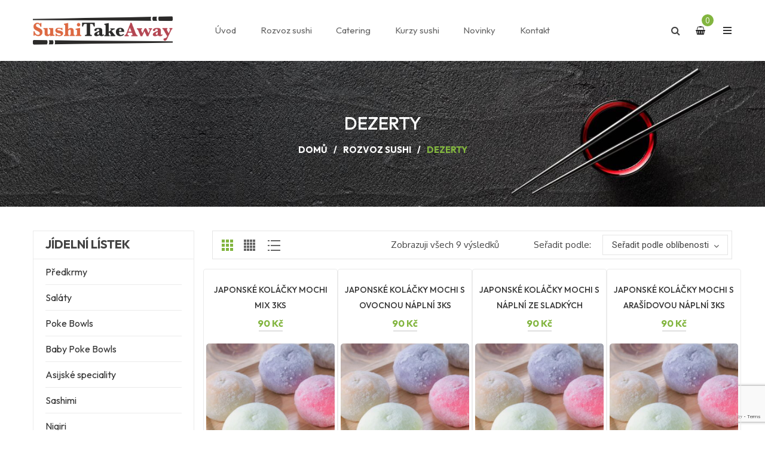

--- FILE ---
content_type: text/html; charset=UTF-8
request_url: https://sushitakeaway.cz/kategorie-produktu/dezerty/?add_to_wishlist=5247
body_size: 31279
content:
<!DOCTYPE html>
<html lang="cs" class="no-js no-svg">
<head>
        <meta charset="UTF-8">
    <meta name="viewport" content="width=device-width, initial-scale=1">
    <link rel="profile" href="http://gmpg.org/xfn/11">

    <link rel="icon" href="https://sushitakeaway.cz/wp-content/uploads/2018/02/cropped-web-sushitakeaway-6-32x32.png" sizes="32x32" />
<link rel="icon" href="https://sushitakeaway.cz/wp-content/uploads/2018/02/cropped-web-sushitakeaway-6-192x192.png" sizes="192x192" />
<link rel="apple-touch-icon" href="https://sushitakeaway.cz/wp-content/uploads/2018/02/cropped-web-sushitakeaway-6-180x180.png" />
<meta name="msapplication-TileImage" content="https://sushitakeaway.cz/wp-content/uploads/2018/02/cropped-web-sushitakeaway-6-270x270.png" />
				<script>document.documentElement.className = document.documentElement.className + ' yes-js js_active js'</script>
				<title>Dezerty &#8211; Sushi Take Away</title>
<meta name='robots' content='max-image-preview:large, noindex, follow' />
<link rel='dns-prefetch' href='//fonts.googleapis.com' />
<link href='https://fonts.gstatic.com' crossorigin rel='preconnect' />
<link rel="alternate" type="application/rss+xml" title="Sushi Take Away &raquo; RSS zdroj" href="https://sushitakeaway.cz/feed/" />
<link rel="alternate" type="application/rss+xml" title="Sushi Take Away &raquo; RSS komentářů" href="https://sushitakeaway.cz/comments/feed/" />
<link rel="alternate" type="application/rss+xml" title="Sushi Take Away &raquo; Dezerty Kategorie RSS" href="https://sushitakeaway.cz/kategorie-produktu/dezerty/feed/" />
<script type="text/javascript">
/* <![CDATA[ */
window._wpemojiSettings = {"baseUrl":"https:\/\/s.w.org\/images\/core\/emoji\/15.0.3\/72x72\/","ext":".png","svgUrl":"https:\/\/s.w.org\/images\/core\/emoji\/15.0.3\/svg\/","svgExt":".svg","source":{"concatemoji":"https:\/\/sushitakeaway.cz\/wp-includes\/js\/wp-emoji-release.min.js"}};
/*! This file is auto-generated */
!function(i,n){var o,s,e;function c(e){try{var t={supportTests:e,timestamp:(new Date).valueOf()};sessionStorage.setItem(o,JSON.stringify(t))}catch(e){}}function p(e,t,n){e.clearRect(0,0,e.canvas.width,e.canvas.height),e.fillText(t,0,0);var t=new Uint32Array(e.getImageData(0,0,e.canvas.width,e.canvas.height).data),r=(e.clearRect(0,0,e.canvas.width,e.canvas.height),e.fillText(n,0,0),new Uint32Array(e.getImageData(0,0,e.canvas.width,e.canvas.height).data));return t.every(function(e,t){return e===r[t]})}function u(e,t,n){switch(t){case"flag":return n(e,"\ud83c\udff3\ufe0f\u200d\u26a7\ufe0f","\ud83c\udff3\ufe0f\u200b\u26a7\ufe0f")?!1:!n(e,"\ud83c\uddfa\ud83c\uddf3","\ud83c\uddfa\u200b\ud83c\uddf3")&&!n(e,"\ud83c\udff4\udb40\udc67\udb40\udc62\udb40\udc65\udb40\udc6e\udb40\udc67\udb40\udc7f","\ud83c\udff4\u200b\udb40\udc67\u200b\udb40\udc62\u200b\udb40\udc65\u200b\udb40\udc6e\u200b\udb40\udc67\u200b\udb40\udc7f");case"emoji":return!n(e,"\ud83d\udc26\u200d\u2b1b","\ud83d\udc26\u200b\u2b1b")}return!1}function f(e,t,n){var r="undefined"!=typeof WorkerGlobalScope&&self instanceof WorkerGlobalScope?new OffscreenCanvas(300,150):i.createElement("canvas"),a=r.getContext("2d",{willReadFrequently:!0}),o=(a.textBaseline="top",a.font="600 32px Arial",{});return e.forEach(function(e){o[e]=t(a,e,n)}),o}function t(e){var t=i.createElement("script");t.src=e,t.defer=!0,i.head.appendChild(t)}"undefined"!=typeof Promise&&(o="wpEmojiSettingsSupports",s=["flag","emoji"],n.supports={everything:!0,everythingExceptFlag:!0},e=new Promise(function(e){i.addEventListener("DOMContentLoaded",e,{once:!0})}),new Promise(function(t){var n=function(){try{var e=JSON.parse(sessionStorage.getItem(o));if("object"==typeof e&&"number"==typeof e.timestamp&&(new Date).valueOf()<e.timestamp+604800&&"object"==typeof e.supportTests)return e.supportTests}catch(e){}return null}();if(!n){if("undefined"!=typeof Worker&&"undefined"!=typeof OffscreenCanvas&&"undefined"!=typeof URL&&URL.createObjectURL&&"undefined"!=typeof Blob)try{var e="postMessage("+f.toString()+"("+[JSON.stringify(s),u.toString(),p.toString()].join(",")+"));",r=new Blob([e],{type:"text/javascript"}),a=new Worker(URL.createObjectURL(r),{name:"wpTestEmojiSupports"});return void(a.onmessage=function(e){c(n=e.data),a.terminate(),t(n)})}catch(e){}c(n=f(s,u,p))}t(n)}).then(function(e){for(var t in e)n.supports[t]=e[t],n.supports.everything=n.supports.everything&&n.supports[t],"flag"!==t&&(n.supports.everythingExceptFlag=n.supports.everythingExceptFlag&&n.supports[t]);n.supports.everythingExceptFlag=n.supports.everythingExceptFlag&&!n.supports.flag,n.DOMReady=!1,n.readyCallback=function(){n.DOMReady=!0}}).then(function(){return e}).then(function(){var e;n.supports.everything||(n.readyCallback(),(e=n.source||{}).concatemoji?t(e.concatemoji):e.wpemoji&&e.twemoji&&(t(e.twemoji),t(e.wpemoji)))}))}((window,document),window._wpemojiSettings);
/* ]]> */
</script>
<style id='wp-emoji-styles-inline-css' type='text/css'>

	img.wp-smiley, img.emoji {
		display: inline !important;
		border: none !important;
		box-shadow: none !important;
		height: 1em !important;
		width: 1em !important;
		margin: 0 0.07em !important;
		vertical-align: -0.1em !important;
		background: none !important;
		padding: 0 !important;
	}
</style>
<link rel='stylesheet' id='wp-block-library-css' href='https://sushitakeaway.cz/wp-includes/css/dist/block-library/style.min.css' type='text/css' media='all' />
<style id='wp-block-library-theme-inline-css' type='text/css'>
.wp-block-audio figcaption{color:#555;font-size:13px;text-align:center}.is-dark-theme .wp-block-audio figcaption{color:#ffffffa6}.wp-block-audio{margin:0 0 1em}.wp-block-code{border:1px solid #ccc;border-radius:4px;font-family:Menlo,Consolas,monaco,monospace;padding:.8em 1em}.wp-block-embed figcaption{color:#555;font-size:13px;text-align:center}.is-dark-theme .wp-block-embed figcaption{color:#ffffffa6}.wp-block-embed{margin:0 0 1em}.blocks-gallery-caption{color:#555;font-size:13px;text-align:center}.is-dark-theme .blocks-gallery-caption{color:#ffffffa6}.wp-block-image figcaption{color:#555;font-size:13px;text-align:center}.is-dark-theme .wp-block-image figcaption{color:#ffffffa6}.wp-block-image{margin:0 0 1em}.wp-block-pullquote{border-bottom:4px solid;border-top:4px solid;color:currentColor;margin-bottom:1.75em}.wp-block-pullquote cite,.wp-block-pullquote footer,.wp-block-pullquote__citation{color:currentColor;font-size:.8125em;font-style:normal;text-transform:uppercase}.wp-block-quote{border-left:.25em solid;margin:0 0 1.75em;padding-left:1em}.wp-block-quote cite,.wp-block-quote footer{color:currentColor;font-size:.8125em;font-style:normal;position:relative}.wp-block-quote.has-text-align-right{border-left:none;border-right:.25em solid;padding-left:0;padding-right:1em}.wp-block-quote.has-text-align-center{border:none;padding-left:0}.wp-block-quote.is-large,.wp-block-quote.is-style-large,.wp-block-quote.is-style-plain{border:none}.wp-block-search .wp-block-search__label{font-weight:700}.wp-block-search__button{border:1px solid #ccc;padding:.375em .625em}:where(.wp-block-group.has-background){padding:1.25em 2.375em}.wp-block-separator.has-css-opacity{opacity:.4}.wp-block-separator{border:none;border-bottom:2px solid;margin-left:auto;margin-right:auto}.wp-block-separator.has-alpha-channel-opacity{opacity:1}.wp-block-separator:not(.is-style-wide):not(.is-style-dots){width:100px}.wp-block-separator.has-background:not(.is-style-dots){border-bottom:none;height:1px}.wp-block-separator.has-background:not(.is-style-wide):not(.is-style-dots){height:2px}.wp-block-table{margin:0 0 1em}.wp-block-table td,.wp-block-table th{word-break:normal}.wp-block-table figcaption{color:#555;font-size:13px;text-align:center}.is-dark-theme .wp-block-table figcaption{color:#ffffffa6}.wp-block-video figcaption{color:#555;font-size:13px;text-align:center}.is-dark-theme .wp-block-video figcaption{color:#ffffffa6}.wp-block-video{margin:0 0 1em}.wp-block-template-part.has-background{margin-bottom:0;margin-top:0;padding:1.25em 2.375em}
</style>
<style id='classic-theme-styles-inline-css' type='text/css'>
/*! This file is auto-generated */
.wp-block-button__link{color:#fff;background-color:#32373c;border-radius:9999px;box-shadow:none;text-decoration:none;padding:calc(.667em + 2px) calc(1.333em + 2px);font-size:1.125em}.wp-block-file__button{background:#32373c;color:#fff;text-decoration:none}
</style>
<style id='global-styles-inline-css' type='text/css'>
body{--wp--preset--color--black: #000000;--wp--preset--color--cyan-bluish-gray: #abb8c3;--wp--preset--color--white: #ffffff;--wp--preset--color--pale-pink: #f78da7;--wp--preset--color--vivid-red: #cf2e2e;--wp--preset--color--luminous-vivid-orange: #ff6900;--wp--preset--color--luminous-vivid-amber: #fcb900;--wp--preset--color--light-green-cyan: #7bdcb5;--wp--preset--color--vivid-green-cyan: #00d084;--wp--preset--color--pale-cyan-blue: #8ed1fc;--wp--preset--color--vivid-cyan-blue: #0693e3;--wp--preset--color--vivid-purple: #9b51e0;--wp--preset--color--strong-magenta: #a156b4;--wp--preset--color--light-grayish-magenta: #d0a5db;--wp--preset--color--very-light-gray: #eee;--wp--preset--color--very-dark-gray: #444;--wp--preset--gradient--vivid-cyan-blue-to-vivid-purple: linear-gradient(135deg,rgba(6,147,227,1) 0%,rgb(155,81,224) 100%);--wp--preset--gradient--light-green-cyan-to-vivid-green-cyan: linear-gradient(135deg,rgb(122,220,180) 0%,rgb(0,208,130) 100%);--wp--preset--gradient--luminous-vivid-amber-to-luminous-vivid-orange: linear-gradient(135deg,rgba(252,185,0,1) 0%,rgba(255,105,0,1) 100%);--wp--preset--gradient--luminous-vivid-orange-to-vivid-red: linear-gradient(135deg,rgba(255,105,0,1) 0%,rgb(207,46,46) 100%);--wp--preset--gradient--very-light-gray-to-cyan-bluish-gray: linear-gradient(135deg,rgb(238,238,238) 0%,rgb(169,184,195) 100%);--wp--preset--gradient--cool-to-warm-spectrum: linear-gradient(135deg,rgb(74,234,220) 0%,rgb(151,120,209) 20%,rgb(207,42,186) 40%,rgb(238,44,130) 60%,rgb(251,105,98) 80%,rgb(254,248,76) 100%);--wp--preset--gradient--blush-light-purple: linear-gradient(135deg,rgb(255,206,236) 0%,rgb(152,150,240) 100%);--wp--preset--gradient--blush-bordeaux: linear-gradient(135deg,rgb(254,205,165) 0%,rgb(254,45,45) 50%,rgb(107,0,62) 100%);--wp--preset--gradient--luminous-dusk: linear-gradient(135deg,rgb(255,203,112) 0%,rgb(199,81,192) 50%,rgb(65,88,208) 100%);--wp--preset--gradient--pale-ocean: linear-gradient(135deg,rgb(255,245,203) 0%,rgb(182,227,212) 50%,rgb(51,167,181) 100%);--wp--preset--gradient--electric-grass: linear-gradient(135deg,rgb(202,248,128) 0%,rgb(113,206,126) 100%);--wp--preset--gradient--midnight: linear-gradient(135deg,rgb(2,3,129) 0%,rgb(40,116,252) 100%);--wp--preset--font-size--small: 12px;--wp--preset--font-size--medium: 20px;--wp--preset--font-size--large: 36px;--wp--preset--font-size--x-large: 42px;--wp--preset--font-size--normal: 14px;--wp--preset--font-size--huge: 48px;--wp--preset--font-family--inter: "Inter", sans-serif;--wp--preset--font-family--cardo: Cardo;--wp--preset--spacing--20: 0.44rem;--wp--preset--spacing--30: 0.67rem;--wp--preset--spacing--40: 1rem;--wp--preset--spacing--50: 1.5rem;--wp--preset--spacing--60: 2.25rem;--wp--preset--spacing--70: 3.38rem;--wp--preset--spacing--80: 5.06rem;--wp--preset--shadow--natural: 6px 6px 9px rgba(0, 0, 0, 0.2);--wp--preset--shadow--deep: 12px 12px 50px rgba(0, 0, 0, 0.4);--wp--preset--shadow--sharp: 6px 6px 0px rgba(0, 0, 0, 0.2);--wp--preset--shadow--outlined: 6px 6px 0px -3px rgba(255, 255, 255, 1), 6px 6px rgba(0, 0, 0, 1);--wp--preset--shadow--crisp: 6px 6px 0px rgba(0, 0, 0, 1);}:where(.is-layout-flex){gap: 0.5em;}:where(.is-layout-grid){gap: 0.5em;}body .is-layout-flex{display: flex;}body .is-layout-flex{flex-wrap: wrap;align-items: center;}body .is-layout-flex > *{margin: 0;}body .is-layout-grid{display: grid;}body .is-layout-grid > *{margin: 0;}:where(.wp-block-columns.is-layout-flex){gap: 2em;}:where(.wp-block-columns.is-layout-grid){gap: 2em;}:where(.wp-block-post-template.is-layout-flex){gap: 1.25em;}:where(.wp-block-post-template.is-layout-grid){gap: 1.25em;}.has-black-color{color: var(--wp--preset--color--black) !important;}.has-cyan-bluish-gray-color{color: var(--wp--preset--color--cyan-bluish-gray) !important;}.has-white-color{color: var(--wp--preset--color--white) !important;}.has-pale-pink-color{color: var(--wp--preset--color--pale-pink) !important;}.has-vivid-red-color{color: var(--wp--preset--color--vivid-red) !important;}.has-luminous-vivid-orange-color{color: var(--wp--preset--color--luminous-vivid-orange) !important;}.has-luminous-vivid-amber-color{color: var(--wp--preset--color--luminous-vivid-amber) !important;}.has-light-green-cyan-color{color: var(--wp--preset--color--light-green-cyan) !important;}.has-vivid-green-cyan-color{color: var(--wp--preset--color--vivid-green-cyan) !important;}.has-pale-cyan-blue-color{color: var(--wp--preset--color--pale-cyan-blue) !important;}.has-vivid-cyan-blue-color{color: var(--wp--preset--color--vivid-cyan-blue) !important;}.has-vivid-purple-color{color: var(--wp--preset--color--vivid-purple) !important;}.has-black-background-color{background-color: var(--wp--preset--color--black) !important;}.has-cyan-bluish-gray-background-color{background-color: var(--wp--preset--color--cyan-bluish-gray) !important;}.has-white-background-color{background-color: var(--wp--preset--color--white) !important;}.has-pale-pink-background-color{background-color: var(--wp--preset--color--pale-pink) !important;}.has-vivid-red-background-color{background-color: var(--wp--preset--color--vivid-red) !important;}.has-luminous-vivid-orange-background-color{background-color: var(--wp--preset--color--luminous-vivid-orange) !important;}.has-luminous-vivid-amber-background-color{background-color: var(--wp--preset--color--luminous-vivid-amber) !important;}.has-light-green-cyan-background-color{background-color: var(--wp--preset--color--light-green-cyan) !important;}.has-vivid-green-cyan-background-color{background-color: var(--wp--preset--color--vivid-green-cyan) !important;}.has-pale-cyan-blue-background-color{background-color: var(--wp--preset--color--pale-cyan-blue) !important;}.has-vivid-cyan-blue-background-color{background-color: var(--wp--preset--color--vivid-cyan-blue) !important;}.has-vivid-purple-background-color{background-color: var(--wp--preset--color--vivid-purple) !important;}.has-black-border-color{border-color: var(--wp--preset--color--black) !important;}.has-cyan-bluish-gray-border-color{border-color: var(--wp--preset--color--cyan-bluish-gray) !important;}.has-white-border-color{border-color: var(--wp--preset--color--white) !important;}.has-pale-pink-border-color{border-color: var(--wp--preset--color--pale-pink) !important;}.has-vivid-red-border-color{border-color: var(--wp--preset--color--vivid-red) !important;}.has-luminous-vivid-orange-border-color{border-color: var(--wp--preset--color--luminous-vivid-orange) !important;}.has-luminous-vivid-amber-border-color{border-color: var(--wp--preset--color--luminous-vivid-amber) !important;}.has-light-green-cyan-border-color{border-color: var(--wp--preset--color--light-green-cyan) !important;}.has-vivid-green-cyan-border-color{border-color: var(--wp--preset--color--vivid-green-cyan) !important;}.has-pale-cyan-blue-border-color{border-color: var(--wp--preset--color--pale-cyan-blue) !important;}.has-vivid-cyan-blue-border-color{border-color: var(--wp--preset--color--vivid-cyan-blue) !important;}.has-vivid-purple-border-color{border-color: var(--wp--preset--color--vivid-purple) !important;}.has-vivid-cyan-blue-to-vivid-purple-gradient-background{background: var(--wp--preset--gradient--vivid-cyan-blue-to-vivid-purple) !important;}.has-light-green-cyan-to-vivid-green-cyan-gradient-background{background: var(--wp--preset--gradient--light-green-cyan-to-vivid-green-cyan) !important;}.has-luminous-vivid-amber-to-luminous-vivid-orange-gradient-background{background: var(--wp--preset--gradient--luminous-vivid-amber-to-luminous-vivid-orange) !important;}.has-luminous-vivid-orange-to-vivid-red-gradient-background{background: var(--wp--preset--gradient--luminous-vivid-orange-to-vivid-red) !important;}.has-very-light-gray-to-cyan-bluish-gray-gradient-background{background: var(--wp--preset--gradient--very-light-gray-to-cyan-bluish-gray) !important;}.has-cool-to-warm-spectrum-gradient-background{background: var(--wp--preset--gradient--cool-to-warm-spectrum) !important;}.has-blush-light-purple-gradient-background{background: var(--wp--preset--gradient--blush-light-purple) !important;}.has-blush-bordeaux-gradient-background{background: var(--wp--preset--gradient--blush-bordeaux) !important;}.has-luminous-dusk-gradient-background{background: var(--wp--preset--gradient--luminous-dusk) !important;}.has-pale-ocean-gradient-background{background: var(--wp--preset--gradient--pale-ocean) !important;}.has-electric-grass-gradient-background{background: var(--wp--preset--gradient--electric-grass) !important;}.has-midnight-gradient-background{background: var(--wp--preset--gradient--midnight) !important;}.has-small-font-size{font-size: var(--wp--preset--font-size--small) !important;}.has-medium-font-size{font-size: var(--wp--preset--font-size--medium) !important;}.has-large-font-size{font-size: var(--wp--preset--font-size--large) !important;}.has-x-large-font-size{font-size: var(--wp--preset--font-size--x-large) !important;}
.wp-block-navigation a:where(:not(.wp-element-button)){color: inherit;}
:where(.wp-block-post-template.is-layout-flex){gap: 1.25em;}:where(.wp-block-post-template.is-layout-grid){gap: 1.25em;}
:where(.wp-block-columns.is-layout-flex){gap: 2em;}:where(.wp-block-columns.is-layout-grid){gap: 2em;}
.wp-block-pullquote{font-size: 1.5em;line-height: 1.6;}
</style>
<link rel='stylesheet' id='contact-form-7-css' href='https://sushitakeaway.cz/wp-content/plugins/contact-form-7/includes/css/styles.css' type='text/css' media='all' />
<link rel='stylesheet' id='themeftc-core-css' href='https://sushitakeaway.cz/wp-content/plugins/themeftc-core/assets/css/default.css' type='text/css' media='all' />
<link rel='stylesheet' id='organic-element-css' href='https://sushitakeaway.cz/wp-content/plugins/themeftc-core/assets/css/organico.css' type='text/css' media='all' />
<link rel='stylesheet' id='organic-element-respon-css' href='https://sushitakeaway.cz/wp-content/plugins/themeftc-core/assets/css/organico-responsive.css' type='text/css' media='all' />
<link rel='stylesheet' id='header-template-css' href='https://sushitakeaway.cz/wp-content/plugins/themeftc-core/assets/css/header-template.css' type='text/css' media='all' />
<link rel='stylesheet' id='ftc-element-default-css' href='https://sushitakeaway.cz/wp-content/plugins/themeftc-core/assets/css/style_default.css' type='text/css' media='all' />
<link rel='stylesheet' id='woocommerce-layout-css' href='https://sushitakeaway.cz/wp-content/plugins/woocommerce/assets/css/woocommerce-layout.css' type='text/css' media='all' />
<link rel='stylesheet' id='woocommerce-smallscreen-css' href='https://sushitakeaway.cz/wp-content/plugins/woocommerce/assets/css/woocommerce-smallscreen.css' type='text/css' media='only screen and (max-width: 768px)' />
<link rel='stylesheet' id='woocommerce-general-css' href='https://sushitakeaway.cz/wp-content/plugins/woocommerce/assets/css/woocommerce.css' type='text/css' media='all' />
<style id='woocommerce-inline-inline-css' type='text/css'>
.woocommerce form .form-row .required { visibility: visible; }
</style>
<link rel='stylesheet' id='dashicons-css' href='https://sushitakeaway.cz/wp-includes/css/dashicons.min.css' type='text/css' media='all' />
<style id='dashicons-inline-css' type='text/css'>
[data-font="Dashicons"]:before {font-family: 'Dashicons' !important;content: attr(data-icon) !important;speak: none !important;font-weight: normal !important;font-variant: normal !important;text-transform: none !important;line-height: 1 !important;font-style: normal !important;-webkit-font-smoothing: antialiased !important;-moz-osx-font-smoothing: grayscale !important;}
</style>
<link rel='stylesheet' id='wooopenclose-core-css' href='https://sushitakeaway.cz/wp-content/plugins/woc-open-close/assets/front/css/pb-core-styles.css' type='text/css' media='all' />
<link rel='stylesheet' id='jbox-popup-css' href='https://sushitakeaway.cz/wp-content/plugins/woc-open-close/assets/front/css/jBox.all.css' type='text/css' media='all' />
<link rel='stylesheet' id='wooopenclose-front-css' href='https://sushitakeaway.cz/wp-content/plugins/woc-open-close/assets/front/css/style.css' type='text/css' media='all' />
<link rel='stylesheet' id='wooopenclose-tool-tip-css' href='https://sushitakeaway.cz/wp-content/plugins/woc-open-close/assets/hint.min.css' type='text/css' media='all' />
<link rel='stylesheet' id='mm_icomoon-css' href='https://sushitakeaway.cz/wp-content/plugins/mega_main_menu/framework/src/css/icomoon.css' type='text/css' media='all' />
<link rel='stylesheet' id='mmm_mega_main_menu-css' href='https://sushitakeaway.cz/wp-content/plugins/mega_main_menu/src/css/cache.skin.css' type='text/css' media='all' />
<link rel='stylesheet' id='editor-styles-css' href='https://sushitakeaway.cz/wp-content/themes/organico/assets/css/style-editor.css' type='text/css' media='all' />
<link rel='stylesheet' id='font-awesome-css' href='https://sushitakeaway.cz/wp-content/themes/organico/assets/css/font-awesome.css' type='text/css' media='all' />
<link rel='stylesheet' id='simple-line-icons-css' href='https://sushitakeaway.cz/wp-content/themes/organico/assets/css/simple-line-icons.css' type='text/css' media='all' />
<link rel='stylesheet' id='IcoFont-css' href='https://sushitakeaway.cz/wp-content/themes/organico/assets/css/icofont.css' type='text/css' media='all' />
<link rel='stylesheet' id='owl-carousel-css' href='https://sushitakeaway.cz/wp-content/themes/organico/assets/css/owl.carousel.min.css' type='text/css' media='all' />
<link rel='stylesheet' id='pretty-photo-css' href='https://sushitakeaway.cz/wp-content/themes/organico/assets/css/prettyPhoto.css' type='text/css' media='all' />
<link rel='stylesheet' id='chld_thm_cfg_parent-css' href='https://sushitakeaway.cz/wp-content/themes/organico/style.css' type='text/css' media='all' />
<link rel='stylesheet' id='ftc-gpt-css-css' href='https://sushitakeaway.cz/wp-content/themes/organico/inc/gpt/styles.css' type='text/css' media='all' />
<link rel='stylesheet' id='gg-outfit-css' href='//fonts.googleapis.com/css?family=Outfit%3A300%2C400%2C500%2C600%2C700%2C800%2C900%26subset%3Dlatin%2Clatin-ext' type='text/css' media='all' />
<link rel='stylesheet' id='gg-oxygen-css' href='//fonts.googleapis.com/css?family=Oxygen%3A300%2C400%2C500%2C600%2C700%2C800%2C900%26subset%3Dlatin%2Clatin-ext' type='text/css' media='all' />
<link rel='stylesheet' id='gg-lato-css' href='//fonts.googleapis.com/css?family=Lato%3A300%2C400%2C500%2C600%2C700%2C800%2C900%26subset%3Dlatin%2Clatin-ext' type='text/css' media='all' />
<link rel='stylesheet' id='gg-raleway-css' href='//fonts.googleapis.com/css?family=Raleway%3A300%2C400%2C500%2C600%2C700%2C800%2C900%26subset%3Dlatin%2Clatin-ext' type='text/css' media='all' />
<link rel='stylesheet' id='ftc-style-css' href='https://sushitakeaway.cz/wp-content/themes/organico-child/style.css' type='text/css' media='all' />
<style id='ftc-style-inline-css' type='text/css'>
	
	
	/*
	1. FONT FAMILY
	2. GENERAL COLORS
	*/
	
	
	/* ============= 1. FONT FAMILY ============== */

    body{
        line-height: 24px;
    }
	
        html, 
	body,.widget-title.heading-title,
        .widget-title.product_title,.newletter_sub_input .button.button-secondary,
        .mega_main_menu.primary ul li .mega_dropdown > li.sub-style > .item_link .link_text,
    .ftc-sb-account .ftc_login > a,
    .ftc-sb-account,
    .ftc-my-wishlist *,.item-description .product_title,
        .woocommerce div.product .product_title, 
         .item-description .price, .blogs article h3.product_title, .list-posts .post-info .entry-title
	, .ftc-enable-ajax-search div.meta,
        .woocommerce .products.list .product .price .amount,
        .woocommerce-page .products.list .product .price .amount, 
        .woocommerce .products.list .product h3.product-name > a,h2.widgettitle,
		.woocommerce.widget_shopping_cart .total,
		p.woocommerce-mini-cart__buttons.buttons > a.button.wc-forward,
		.single-post article .post-info .info-category h3.product_title,
		.ftc-featuring-product-h2.ftc-text-h7 p.after-title, .top_footer8 p.button-sub input[type="submit"],
		.feature-top10 .ftc-feature .ftc_feature_content h3 a,
		span.text-header8,.single-portfolio .meta-content .portfolio-info p,
		.product-deal-h11 .product .item-description .meta_info .add-to-cart a,
		.product-deal-h11 div.product .countdown-meta, .product-deal-h11 .counter-wrapper > div span.number,
		.test-home11.ftc-sb-testimonial .testimonial-content .byline, .blog-home11 article a.button-readmore,
		.group-img-h12 .text1-h12 a, .single-img12_2 .text1-h12 a,
		.products .product h3,
    	.woocommerce .products .product h3,
    	.woocommerce-page .products .product h3,
    	.ftc-meta-widget h3,.woocommerce div.product .summary.entry-summary span.amount,
		.single-product .woocommerce ul.product_list_widget li .ftc-meta-widget.item-description h3.product-name,
		body.blog article .post-info .entry-title, .archive.category article .post-info .entry-title, .blog article .post-info .entry-title, 
		.author article .post-info .entry-title, .tag article .post-info .entry-title, 
		.single-post article .post-info .entry-title,.single-post #comments h2.comments-title,.text-left-h14 a,
		.ftc-footer .footer-middle14 .ftc-title h2, .header-layout15 .cart-total, .text-left-h15 a,
.footer-middle15  p.button-sub input[type="submit"], .footer-middle16 h3, .footer-middle16 p.button-sub input[type="submit"],
.header-layout17 .cart-total ,.top-middle-h17 h3, .top-middle-h17 p.button-sub input[type="submit"]	, 
.mobile-wishlist .tini-wishlist, .newsletter-h18 p.button-sub input[type="submit"], .newsletter-h19 .ftc-text-h12 .ftc-title h2,
.newsletter-h23 p.button-sub input[type="submit"], .ftc-footer .ftc-title h2, .pp_woocommerce div.product p.price,
.error_2 p.button-error, .error_4 p.button-error, .mail-coming2 p.button-sub, .mail-coming5 p.button-sub,
.single-contact2 .wpcf7 input[type^="submit"],.contact-us3 .wpcf7 input[type^="submit"], .faq_3 .wpcf7 input[type^="submit"],
body .ftc_desciption_tab a, .ftc_excerpt .full-content p.link-more,
.ftc-sidebar .widget-container ul.product-categories ul.children li a,
.title-product-grid > h2 > p,
.header-layout46 .ftc-my-wishlist .tini-wishlist, 
.header-layout46 .ftc-my-wishlist .tini-wishlist .count-wish,
.testimonial-h48 .ftc-element-testimonial .testimonial-content .name
{
		font-family: Outfit;
	}
.widget-title.heading-title,
.widget-title.product_title,.newletter_sub_input .button.button-secondary,
.mega_main_menu.primary ul li .mega_dropdown > li.sub-style > .item_link .link_text,
.single-product .widget_recently_viewed_products .ftc-meta-widget span,
.single-product .widget_recently_viewed_products .ftc-meta-widget a
, .berocket_aapf_widget-title span
	{
		font-family: Outfit !important;
	}
	.mega_main_menu.primary ul li .mega_dropdown > li.sub-style > ul.mega_dropdown,
        .mega_main_menu li.multicolumn_dropdown > .mega_dropdown > li .mega_dropdown > li,
        .mega_main_menu.primary ul li .mega_dropdown > li > .item_link .link_text,
        .info-open,
        .info-phone,
        .dropdown-button span > span,
        body p,
        .wishlist-empty,
        div.product .social-sharing li a,
        .ftc-search form,
        .ftc-shop-cart,
        .conditions-box,
        .testimonial-content .info,
        .testimonial-content .byline,
        .widget-container ul.product-categories ul.children li a,
        .widget-container:not(.ftc-product-categories-widget):not(.widget_product_categories):not(.ftc-items-widget) :not(.widget-title),
        .ftc-products-category ul.tabs li span.title,
        .woocommerce-pagination,
        .woocommerce-result-count,
        .woocommerce-page .products.list .product h3.product-name > a
        .products.list .short-description.list,
        div.product .single_variation_wrap .amount,
        div.product div[itemprop="offers"] .price .amount,
        .orderby-title,
        .blogs .post-info,
        .blog .entry-info .entry-summary .short-content,
        .single-post .entry-info .entry-summary .short-content,
        .single-post article .post-info .info-category,
        .single-post article .post-info .info-category,
        #comments .comments-title,
        #comments .comment-metadata a,
        .post-navigation .nav-previous,
        .post-navigation .nav-next,
        .woocommerce-review-link,
        .ftc_feature_info,
        .woocommerce div.product p.stock,
        .woocommerce div.product .summary div[itemprop="description"],
        .woocommerce div.product p.price,
        .woocommerce div.product .woocommerce-tabs .panel,
        .woocommerce div.product form.cart .group_table td.label,
        .woocommerce div.product form.cart .group_table td.price,
        footer,
        footer a,
        .blogs article .image-eff:before,
        .blogs article a.gallery .owl-item:after,.prod-cat-show-top-content-button a,
		.header-layout7 .header-nav, 
		.header-layout7 .header-nav .ftc-sb-account .ftc_login > a, 
		.header-layout7 .header-nav .header-layout7 .ftc-sb-account, .ftc-my-wishlist *,
		.ftc-slider .product-categories a ,.product-deal-home8 .woocommerce .ftc-product-time-deal .product .item-description,
		.product-deal-home8 .header-title,.ftc-footer .copy-com, .header-layout8 .mega_main_menu.vertical > .menu_holder > .menu_inner > ul > li,
		.header-layout8 .header-nav, .header-layout8 .ftc-sb-account .ftc_login > a,
		.text-home9 h3, .product-deal-h9.ftc-product-time-deal .product .item-description,
		.product-deal-h9.ftc-product-time-deal h3.product_title.product-name a,
		.product-deal-h9 .products .product .price,.title-home9  h3.product_title.product-name a,
		.slider-home9 .product .item-description .meta_info .add-to-cart span.ftc-tooltip.button-tooltip ,
		.slider-home9 .product .item-description .meta_info .add-to-cart a,
		.wpb-js-composer .slider-home9 .vc_tta-container .vc_tta.vc_general .vc_tta-tabs-list,
		.blog-home9 .blogs article h3.product_title a,.text-title-h11 h3,
		.product-deal-h11.ftc-product-time-deal div.product span.price,
		.widget-h11 .ftc-meta-widget h3,.widget-h11 .ftc-meta-widget.item-description,
		.header-layout12 .header-nav, .fresh-look h3.mont, .fresh-look .ftc-sb-button a.ftc-button,
		body.blog article .post-info,.archive.category article .post-info, .author article .post-info, 
		.tag article .post-info,.single-post article .post-info .tags-link, .single-post .vcard.author,
		.single-post .text-social-share, #comments .the-comment.media span.reply-comment,
		.blog blockquote.blockquote-bg,.archive.author blockquote.blockquote-bg,
.archive.tag blockquote.blockquote-bg,
.archive.category blockquote.blockquote-bg,.blog-timeline .date-timeline,
.blog-timeline .load-more-wrapper,.quote blockquote.blockquote-bg,.single-post blockquote.blockquote-bg,
.deal-h14.ftc-product-time-deal .short-description, .header-layout15 span.text-header8,
body.wpb-js-composer .product-home16 .vc_general.vc_tta-tabs .vc_tta-tabs-container .vc_tta-tab a, .blog-home17 .blogs article .post-img .date-time,
.header-layout18 .header-nav, .text-button-h18 h3, .header-layout19 .language-currency, .header-layout20 .language-currency,
.header-layout22 .search-button:after , .header-layout23 .search-button:after ,
.header-layout23 .mega_main_menu.vertical > .menu_holder > .menu_inner > ul > li, .revslider-product23 .counter-wrapper,
body.wpb-js-composer .slider-home23 .vc_general.vc_tta-tabs .vc_tta-tab > a, .slider-product-21 .product .item-image span.ftc-tooltip.button-tooltip
, .single-about4 .ftc-sb-button a, .count-coming2 .countdown-meta, .service_part .group-1 h5, .service_part ul,
.feature-service5 .ftc-feature .ftc_feature_content h3, .collapsed-content,
.ftc-element-testimonial.style_3 .testimonial-content .testi-content .infomation,
.ftc-product-grid.style_2 .products .product .item-image .group-button-product .quickview,
.ftc-header-template.header-layout-48 .ftc-account a,
.header-ftc-element.header-layout-47 .mega_main_menu.primary > .menu_holder > .menu_inner > ul > li > .item_link > .link_content > .link_text
	{
		font-family: Oxygen;
	}
	body,
        .site-footer,
        .woocommerce div.product form.cart .group_table td.label,
        .woocommerce .product .conditions-box span,
         .item-description .meta_info .yith-wcwl-add-to-wishlist a,  .item-description .meta_info .compare,
        .social-icons .ftc-tooltip:before,
        .tagcloud a,
        .details_thumbnails .owl-nav > div:before,
        div.product .summary .yith-wcwl-add-to-wishlist a:before,
        .pp_woocommerce div.product .summary .compare:before,
        .woocommerce div.product .summary .compare:before,
        .woocommerce-page div.product .summary .compare:before,
        .woocommerce #content div.product .summary .compare:before,
        .woocommerce-page #content div.product .summary .compare:before,
        .woocommerce div.product form.cart .variations label,
        .woocommerce-page div.product form.cart .variations label,
        .pp_woocommerce div.product form.cart .variations label,
        blockquote,
        .ftc-number h3.ftc_number_meta,
        .woocommerce .widget_price_filter .price_slider_amount,
        .wishlist-empty,
        .woocommerce div.product form.cart .button,
        .woocommerce table.wishlist_table
        {
                font-size: 15px;
        }
	/* ========== 2. GENERAL COLORS ========== */
        /* ========== Primary color ========== */
	.header-currency:hover .ftc-currency > a,
        .ftc-sb-language:hover li .ftc_lang,
        .woocommerce a.remove:hover,
        .dropdown-container .ftc_cart_check > a.button.view-cart:hover,
        .ftc-my-wishlist a:hover,
        .ftc-sb-account .ftc_login > a:hover,
        .header-currency .ftc-currency ul li:hover,
        .dropdown-button span:hover,
        body.wpb-js-composer .vc_general.vc_tta-tabs .vc_tta-tab.vc_active > a,
        body.wpb-js-composer .vc_general.vc_tta-tabs .vc_tta-tab > a:hover,
        .mega_main_menu.primary > .menu_holder.sticky_container > .menu_inner > ul > li > .item_link:hover *,
        .mega_main_menu.primary > .menu_holder.sticky_container > .menu_inner > ul > li.current-menu-item > .item_link *,
        .mega_main_menu.primary > .menu_holder > .menu_inner > ul > li.current-menu-ancestor > .item_link,
        .mega_main_menu.primary > .menu_holder > .menu_inner > ul > li.current-menu-ancestor > .item_link *,
        .mega_main_menu.primary > .menu_holder > .menu_inner > ul > li:hover > .item_link *,
        .mega_main_menu.primary .mega_dropdown > li > .item_link:hover *,
        .mega_main_menu.primary .mega_dropdown > li.current-menu-item > .item_link *,
        .mega_main_menu.primary > .menu_holder > .menu_inner > ul > li.current-menu-item > .item_link *,
        .woocommerce .products .product .price,
        .woocommerce div.product p.price,
        .woocommerce div.product span.price,
        .woocommerce .products .star-rating,
        .woocommerce-page .products .star-rating,
        .star-rating:before,
        div.product div[itemprop="offers"] .price .amount,
        div.product .single_variation_wrap .amount,
        .pp_woocommerce .star-rating:before,
        .woocommerce .star-rating:before,
        .woocommerce-page .star-rating:before,
        .woocommerce-product-rating .star-rating span,
        ins .amount,
        .ftc-meta-widget .price ins,
        .ftc-meta-widget .star-rating,
        .ul-style.circle li:before,
        .woocommerce form .form-row .required,
        .blogs .comment-count i,
        .blog .comment-count i,
        .single-post .comment-count i,
        .single-post article .post-info .info-category,
        .single-post article .post-info .info-category .cat-links a,
        .single-post article .post-info .info-category .vcard.author a:hover,
        .ftc-breadcrumb-title .ftc-breadcrumbs-content,
        .ftc-breadcrumb-title .ftc-breadcrumbs-content span.current,
        .ftc-breadcrumb-title .ftc-breadcrumbs-content a:hover,
        .grid_list_nav a.active,
        .ftc-quickshop-wrapper .owl-nav > div.owl-next:hover,
        .ftc-quickshop-wrapper .owl-nav > div.owl-prev:hover,
        .shortcode-icon .vc_icon_element.vc_icon_element-outer .vc_icon_element-inner.vc_icon_element-color-orange .vc_icon_element-icon,
        .comment-reply-link .icon,
        body table.compare-list tr.remove td > a .remove:hover:before,
        a:hover,
        a:focus,
        .vc_toggle_title h4:hover,
        .vc_toggle_title h4:before,
        .blogs article h3.product_title a:hover,
        article .post-info a:hover,
        article .comment-content a:hover,
        .main-navigation li li.focus > a,
	.main-navigation li li:focus > a,
	.main-navigation li li:hover > a,
	.main-navigation li li a:hover,
	.main-navigation li li a:focus,
	.main-navigation li li.current_page_item a:hover,
	.main-navigation li li.current-menu-item a:hover,
	.main-navigation li li.current_page_item a:focus,
	.main-navigation li li.current-menu-item a:focus,.woocommerce-account .woocommerce-MyAccount-navigation li.is-active a, article .post-info .cat-links a,article .post-info .tags-link a,
    .vcard.author a,article .entry-header .caftc-link .cat-links a,.woocommerce-page .products.list .product h3.product-name a:hover,
    .woocommerce .products.list .product h3.product-name a:hover, 
        .woocommerce .products .star-rating.no-rating,.ftc_search_ajax .search-button:hover,
		.tparrows:hover:before,.owl-nav > div:hover:before, .mega_main_menu.primary .mega_dropdown > li > .item_link:focus *
		, .ftc-products-category ul.tabs li.current span.title, .ftc-products-category ul.tabs li:hover span.title
		, footer ul.bullet li a:before,.widget-container ul.product-categories li a:hover,
		.widget-container ul.product-categories ul.children li a:hover, .widget-container.ftc-product-categories-widget:not(:first-child) ul.product-categories li a:hover
		,.woocommerce-page .products .star-rating.no-rating, div.product .summary .yith-wcwl-add-to-wishlist a:hover, div.product .summary .yith-wcwl-wishlistaddedbrowse a, div.product .summary .yith-wcwl-wishlistexistsbrowse a,
		.single-product  .widget-title-wrapper:before, .comment-meta a:hover,
		#right-sidebar .ftc-meta-widget a:hover, h3.product-name > a:hover,.ftc-sb-testimonial .testimonial-content .name a:hover,
		.woocommerce-info::before, #right-sidebar .widget-container ul > li a:hover, #to-top a, .tp-bullets .tp-bullet:after, .dropdown-container .ftc_cart_check > a.button.view-cart:hover, .mega_main_menu.primary .mega_dropdown > li > .item_link:focus * , ul li a:hover , h3.feature-title.product_title.entry-title a:hover,
        .footer-mobile i, .cart_list li span.quantity span,
        .footer-cart-number:hover,
                .count-wish:hover, .newsletterpopup .close-popup:hover:after,
				.product-filter-by-color ul li a:hover, a.ftc-cart-tini.cart-item-canvas:hover:before,
				a.ftc-cart-tini:hover:before, p.woocommerce-mini-cart__buttons.buttons > a.button.wc-forward:hover,
				.ftc-enable-ajax-search .meta .price,#dokan-seller-listing-wrap ul.dokan-seller-wrap li .store-content .store-info .store-data h2 a:hover,
				.dokan-single-store .profile-frame .profile-info-box .profile-info-summery-wrapper .profile-info-summery .profile-info .dokan-store-info .dokan-store-email a:hover,
				.woocommerce .product .images .ftc-product-video-button:hover,
				.woocommerce-message::before, .widget_categories li:hover,span.author:hover i,
				.widget_shopping_cart .total .amount,.ftc_blog_widget .post_list_widget .post-title:hover,
				.info_column.email a:hover, .test-home5.ftc-sb-testimonial .active .testimonial-content .info:before,
				.ftc-footer .footer-middle5 a:hover,.mega_main_menu.primary > .menu_holder > .menu_inner > ul > li:hover > .item_link *,
.mega_main_menu.primary > .menu_holder > .menu_inner > ul > li.current-menu-ancestor > .item_link *,
.header-layout7 .cart-total, .banner1-home7 .text-home6 h2,.text-img-home7 h6 a:hover,
.header-layout7 .header-nav .ftc-sb-language li a:hover,.eror-search span.error,
.product-deal-home8.ftc-product-time-deal .star-rating.no-rating:before, .product-deal-home8.ftc-product-time-deal h3.product_title.product-name a:hover,
.product-deal-home8.ftc-slider .product-categories a:hover, .footer-middle8  span.info,
.widget .footer-middle8 ul.info-company li a:hover, footer .footer-middle8 ul.bullet li a:hover,
.ftc-footer .copy-com.copy-com8 a, footer .footer-middle8 .menu-footer a:hover,
.mega_main_menu.vertical.direction-vertical > .menu_holder > .menu_inner > ul > li:hover > .item_link > .link_content > .link_text, 
.mega_main_menu.vertical.direction-vertical > .menu_holder > .menu_inner > ul > li:hover:before, 
.mega_main_menu.vertical > .menu_holder > .menu_inner > ul > li.menu-item-has-children:hover:after,
.mega_main_menu.vertical > .menu_holder > .menu_inner > ul > li:before,
.mega_main_menu.vertical .mega_dropdown > li.current-menu-item > .item_link *, .mega_main_menu.vertical .mega_dropdown > li > .item_link:focus *,
 .mega_main_menu.vertical .mega_dropdown > li > .item_link:hover *, 
.mega_main_menu.vertical li.post_type_dropdown > .mega_dropdown > li > .processed_image:hover > .cover > a > i,
.header-layout8 .header-nav a:hover, .text-home9 a:hover, .product-deal-h9 .counter-wrapper > div.days:before,
.blog-home9 span.count-view:before,.feature-h9 .ftc-feature .fa, footer .footer-middle5.footer-middle9 ul.bullet li a:hover:before ,
.testimonial-h10.ftc-sb-testimonial .owl-nav > div:hover,.feature-top10 .ftc-feature .fa,
.ftc-portfolio-wrapper .portfolio-inner .item .thumbnail .figcaption h3 a:hover,
.single-portfolio .portfolio-info span a:hover,.text-title-h11 h3, .widget-h11 .woocommerce .ftc-meta-widget h3 a:hover,
.widget-h11 .product_list_widget span.price,.ftc-footer .footer-bott11 .copy-com a,.threesixty-product-360 .nav_bar a:hover,
.header-layout12 .header-currency .ftc-currency > a:hover,
.header-layout12 .ftc-sb-language li a.ftc_lang:hover,.group-img-h12 .text1-h12 a:hover,
.group-img-h12 .group-left12 .text1-h12 h3 span, .single-img12_2 .text1-h12 a:hover,
.fresh-look .ftc-sb-button a.ftc-button:hover,.hotspot-product .price, 
body.wpb-js-composer:not(.woocommerce-page) .widget-container.widget_categories ul li a:hover:before ,h4.text-blog,
body.blog .caftc-link span.cat-links a:hover,body.archive.category .caftc-link span.cat-links a:hover,
body.archive.author .caftc-link span.cat-links a:hover, body.archive.tag  .caftc-link span.cat-links a:hover,
.single-post article .post-info .tags-link a:hover,.single-post .vcard.author a:hover,
#comments .the-comment.media span.reply-comment a:hover, .widget-container.widget_categories li.current-cat > a,
.mega_main_menu.primary > .menu_holder > .menu_inner > ul > li.current-page-ancestor > .item_link *,
.widget-container.widget_categories ul li.current-cat-parent > a,
body .revslider-home14 .custom.tparrows:before, span.rev-h14,.deal-h14 .product .item-description .meta_info a ,
.text-home14 span.color-h14, .text-left-h14 span.color-h14,.footer-middle15 span.color-h15, .ftc-footer .footer-bottom16 a:hover,
.header-layout17 .mega_main_menu.primary > .menu_holder > .menu_inner > ul > li:hover > .item_link *, 
.header-layout17 .mega_main_menu.primary > .menu_holder > .menu_inner > ul > li.current-menu-ancestor > .item_link *,
.header-layout17 .cart-total , .blog-home17 .blog-h17 .vcard.author a:hover, .top-middle-h17 h3, .ftc-footer .footer-middle17 a:hover,
.header-layout18 .header-currency .ftc-currency > a:hover,
.header-layout18 .ftc-sb-language li a.ftc_lang:hover, .woocommerce .yith-woocommerce-ajax-product-filter.widget_layered_nav ul li.chosen a,
.text-button-h18 .ftc-sb-button a:hover, .feature-h19 .ftc-feature .ftc_feature_content h3 a:hover,
.feature-h19 .ftc-feature a:hover i,.text-h18-button .ftc-sb-button a:hover, .newsletter-h19 input.button-f9:hover,
body .tp-bullets .tp-bullet.selected:before, body .tp-bullets .tp-bullet:hover:before, .product-home20 .load-more-wrapper .button:hover,
.blog-test-h23.ftc-sb-testimonial .testimonial-content .name a:hover, .newsletter-h23 p.button-sub input[type="submit"]:hover,
.woocommerce .yith-woocommerce-ajax-product-filter.widget_layered_nav ul.yith-wcan-list li.chosen a:before,
.ftc-enable-ajax-search span.hightlight, .text_img_about4 a:hover, .mem_about4 .ftc-team-member a:hover,
.comming-coming2 h1.title-coming span.font-normal, .mail-coming2 p.form-sub input.button-f9:hover, .comming-coming3 h1 span.font-normal,
.title-contact4 span.text-color, .feature-service3 .ftc-feature a:hover .fa, .feature-service5 .ftc-feature a:hover .fa,
body .ftc_desciption_tab a:hover,.footer-menu a:hover, .ftc_excerpt .full-content p.link-more a:hover,
#swipebox-arrows a:hover, .ftc-breadcrumbs-category .ftc-product-categories-list ul li:hover a,
.ftc-breadcrumb .ftc-breadcrumb-title-noback .ftc-breadcrumbs-content > a:hover,
.header-layout40 .header-content .header-right .ftc-sb-account .ftc_login > a:hover,
.header-layout40 .mega_main_menu.primary > .menu_holder > .menu_inner > ul > li.current-menu-ancestor > .item_link:hover *,
.ftc-blogs-slider .style_7 .inner-wrap .post-text .button-group .ftc-readmore,
.ftc-blogs-slider .style_7 .inner-wrap .post-text .meta .author.vcard,
.ftc-element-testimonial.style_4 .testimonial-content .byline,
.ftc-element-testimonial.style_4 .navigation-slider,
.header-layout41 .header-right .ftc-shop-cart .ftc-tini-cart .ftc-cart-tini .total-cart .cart-total ,
.ftc-product-grid.style_2 .products .product .item-description .meta_info .yith-wcwl-add-to-wishlist > a > i,
.ftc-product-grid.style_3 .products .product .item-image .group-button-product > a:hover,
.ftc-product-grid.style_3 .products .product .item-image .group-button-product > a:hover i:before, 
.ftc-product-grid.style_3 .products .product .item-image .group-button-product > div > a:hover,
.ftc-element-testimonial.style_5 .testimonial-content .avatar-image:before,
.ftc-element-testimonial.style_5 .testimonial-content .name > a,
.ftc-element-testimonial.style_5 .navigation-slider > div,
.ftc-product-grid.style_3 .products .ftc-product .item-description .product_title > a,
.ftc_products_slider.style_4 .ftc-products .product .item-description .meta_info > div a:hover i, .ftc_products_slider.style_4 .ftc-products .product .item-description .meta_info > a:hover i,
.ftc_products_slider.style_4 .products .product .item-description .meta_info .add-to-cart .added_to_cart:hover,
.ftc-product-tabs .woocommerce .products .product .item-image .yith-wcwl-add-to-wishlist > a:hover, .ftc-product-tabs .woocommerce .products .product .item-image .compare:hover i:before, .ftc-product-tabs .woocommerce .products .product .item-image .quickview:hover i:before,
.ftc-product-tabs .woocommerce .products .product .item-image .group-button-product div > a:hover,
.ftc-product-tabs.style_3 .woocommerce .products .product .item-description .product_title > a:hover,
.ftc-blogs-slider .style_7 .inner-wrap > a .date-time-image > span:last-child,
.ftc-blogs-slider .style_1 .post-text .ftc-readmore:hover,
.ftc-blogs-slider .style_3 .inner-wrap .post-text .ftc-readmore:hover,
.ftc-blogs-slider .style_6 .inner-wrap .post-text .ftc-readmore:hover,
.ftc-blogs-slider .style_6 .inner-wrap > a .date-time-image > span:last-child,
.ftc-elements-blogs.style_1 .ftc-blogs .inner-wrap .post-text .ftc-readmore:hover,
.ftc_products_slider.style_4 .products .product .item-description .meta_info .add-to-cart > a:hover,
.ftc-product-grid.style_3 .products .product .item-image .yith-wcwl-add-to-wishlist.exists .yith-wcwl-wishlistexistsbrowse > a:hover,
.ftc-product-tabs.style_3 .woocommerce .product .item-image .group-button-product > div a:hover,
a.sale-mail:hover,
.ftc_products_slider.style_3 .woocommerce .product .item-description .product_title:hover,
.header-layout42 .ftc-search-product .ftc_search_ajax .search-button:hover,
.header-layout42 .header-content .ftc-shop-cart a:hover,
.header-layout40 .header-content .ftc-shop-cart a:hover,
.header-layout38 .header-content .ftc-shop-cart a:hover,
.header-layout35 .header-content .ftc-shop-cart a:hover,
.header-layout39 .header-content .ftc-shop-cart a:hover,
.header-layout37 .header-content .ftc-shop-cart a:hover,
.header-layout43 .header-content .ftc-shop-cart a:hover,
.header-layout37 .header-content .mobile-button:hover,
.header-layout36 .header-content .mobile-button:hover,
.header-layout38 .header-content .mobile-button:hover,
.respon_footer .elementor-column .elementor-widget-heading .elementor-heading-title i:hover,
.ftc-element-testimonial.style_2 .name a:hover,
.ftc-product-tabs.style_2 .tab-title > .title:hover,
.footer-middle22.footer-mobi .col-active .heading-title i:hover,
.ftc_products_slider.style_5 .ftc-products .product .images .group-button-product > a:hover, .ftc_products_slider.style_5 .ftc-products .product .images .group-button-product > div > a:hover,
.ftc-product-grid.woocommerce.style_4 .products .product .meta_info > div a:hover, 
.ftc-product-grid.woocommerce.style_4 .products .product .meta_info > a:hover,
.ftc_products_slider.style_6 .products .product .meta_info .add-to-cart a:hover,
.ftc_products_slider.style_6 .products .product .meta_info > a:hover, 
.ftc_products_slider.style_6 .products .product .meta_info > div a:hover,
.navigation-slider > div:hover,
.ftc_products_slider.style_5 .products .product .product_title a:hover,
.ftc-product-grid.woocommerce.style_5 .products .product .meta_info > div a:hover, 
.ftc-product-grid.woocommerce.style_5 .products .product .meta_info > a:hover,
.ftc-product-grid.woocommerce.style_5 .products .product .product_title a:hover,
.ftc-elements-blogs.style_2 .inner-wrap .post-text .author.vcard a:hover,
.header-layout46 .mobile-button:hover,
.header-layout44 .mobile-button:hover,
.ftc-element-team .ftc-team-member header span.role,
.mobile-button:hover,
.header-layout40 .ftc_sign_up,
.header-layout5 .mega_main_menu.primary > .menu_holder > .menu_inner > ul > li > .item_link .link_text:hover,
.before-list ul li:before,
.header-content .mobile-button:hover,
#dokan-store-listing-filter-wrap .right .toggle-view .active,
.product-template.def_style_3 .ftc-product.product .item-image .group-button-product a:hover,
.mfp-close-btn-in .mfp-close:hover,
.blog-h43 .ftc-blogs-slider .style_5 .inner-wrap .post-text .published,
.blog-h43 .ftc-blogs-slider .style_5 .inner-wrap .post-text .meta .vcard.author,
.ftc-header-template .mega_main_menu.primary > .menu_holder > .menu_inner > ul > li:hover > .item_link > .link_content > .link_text,
.ftc-header-template .ftc-account a:hover,
.header-ftc-element .ftc-search:hover .search-button,
.header-ftc-element .ftc-cart-element .cart-item a:hover,
.ftc_products_slider.style_9 .woocommerce .products .product .price,
.header-ftc-element.header-layout-46 .mega_main_menu.primary > .menu_holder > .menu_inner > ul > li.current-menu-ancestor > .item_link > .link_content > .link_text,
.header-ftc-element .header-icon:hover,
.header-ftc-element .content-dropdown #ftc_language ul ul li:hover, 
.header-ftc-element .content-dropdown .ftc-currency > ul > li:hover,
.header-ftc-element.header-layout-45 .is-sticky .header-sticky .header-icon:hover,
.header-ftc-element.header-layout-45 .is-sticky .header-sticky .ftc-cart-element .cart-item a:hover,
.header-ftc-element.header-layout-45 .is-sticky .header-sticky .ftc-account:hover, 
.header-ftc-element.header-layout-45 .is-sticky .header-sticky .ftc-account a:hover,
.header-ftc-element.header-layout-45 .is-sticky .mobile-button:hover,
.header-ftc-element.header-layout-45 .is-sticky .ftc-shop-cart .ftc-cart-tini:hover,
.ftc-product-tabs.style_4 .woocommerce .products .product .group-button-product .compare.added:hover,
.ftc-product-tabs.style_4 .woocommerce .products .product .exists .yith-wcwl-wishlistexistsbrowse a:hover,
.header-ftc-element.header-layout-45 .is-sticky .ftc-search .search-button:hover,
.header-layout37 .custom_content_2 ul li a:hover,
.header-layout40 .ftc-sb-account .ftc-account a:hover,
.header-layout41 .cart-total, 
.header-ftc-element.header-layout-49 .mega_main_menu.primary > .menu_holder > .menu_inner > ul > li.current-menu-ancestor > .item_link > .link_content > .link_text,
.header-ftc-element.header-layout-49 .mega_main_menu > .menu_holder > .menu_inner > ul > li:hover > .item_link > .link_content > .link_text,
.contact-home49 .wpcf7 input[type^="submit"]:hover,
.video-home50 .elementor-custom-embed-play:hover i,
.footer-contact-home50 .footer-contact a:hover,
.header-layout40 .header-content .mobile-button .mobile-nav:hover, 
.header-layout42 .header-content .mobile-button .mobile-nav:hover,
.item-image .group-button-product > a.compare.added:hover:before,
.ftc-blogs-slider .style_5 .inner-wrap .post-text h4:hover a,
.custom-blog-h46 .ftc-blogs-slider .style_5 .inner-wrap .post-text .ftc-readmore:hover,
.single.single-product .summary .yith-wcwl-add-to-wishlist .add_to_wishlist:hover,
.single.single-product .summary .yith-wcwl-add-to-wishlist .add_to_wishlist:hover i,
div.product .summary .compare:hover span,
.woocommerce div.product .summary .compare:hover:before, 
.woocommerce-page div.product .summary .compare:hover:before, 
.woocommerce #content div.product .summary .compare:hover:before, 
.woocommerce-page #content div.product .summary .compare:hover:before,
.single-product.woocommerce .product .cart .quantity input[type="button"].minus:hover, 
.pp_woocommerce .product .cart .quantity input[type="button"].minus:hover,
.single-product.woocommerce .product .cart .quantity input[type="button"].plus:hover, 
.pp_woocommerce .product .cart .quantity input[type="button"].plus:hover,
.woocommerce-cart .woocommerce-cart-form .shop_table td.product-quantity input.minus:hover,
.woocommerce-cart .woocommerce-cart-form .shop_table td.product-quantity input.plus:hover,
.shop_table.cart a.return-shop:hover,
div.product .summary .yith-wcwl-wishlistaddedbrowse a:before,
div.product .summary .yith-wcwl-wishlistexistsbrowse a:before,
.woocommerce div.product .summary a.button.added:after,
.woocommerce div.product .summary .compare.added:before, .woocommerce-page div.product .summary .compare.added:before, .woocommerce #content div.product .summary .compare.added:before, .woocommerce-page #content div.product .summary .compare.added:before,
.woocommerce .yit-wcan-container .products .category-slider .item-description a:hover,
.elementor-widget-video .elementor-custom-embed-image-overlay:hover i,
.woocommerce div.product .summary.entry-summary span.amount,
.detail-nav-summary a .nav-product .nav-product__description .product-title:hover,
.custom_2.tparrows:hover:before,
.header-ftc-element.header-layout-45 .header-sticky .menu-icon-home45 .elementor-icon:hover i
{
    color: #82b53f;
}

.widget-container ul.product-categories li:hover > a, ul.product-categories li.current > a, .widget-container ul.product-categories ul.children li a:hover, .widget-container ul.product-categories ul.children li.cat-item.current a,
.woocommerce a.remove:hover, body table.compare-list tr.remove td > a .remove:hover:before, .ftc-footer .copy-com span a:hover,
.revslider-8 .tp-caption.rev-btn.rs-hover-ready:hover,.blog-home10 article a.button-readmore:hover,
.widget-container.widget_categories ul li.current-cat > a:before,
.widget-container.widget_categories ul li.current-cat-parent > a:before ,
.blog-home17 a.button-readmore:hover, 
.woocommerce #right-sidebar .widget_layered_nav ul > li.chosen a,
.respon_footer .elementor-widget-icon-list ul li:hover a span,
.banner-icon-home48 .elementor-image-box-title:hover,
.woocommerce-cart-form .shop_table .cart_item .product-remove .remove:hover
{
	color: #82b53f !important;
}

.header-ftc-element.header-layout-49 .mega_main_menu > .menu_holder > .menu_inner > ul > li:hover,
.header-ftc-element.header-layout-50 .mega_main_menu > .menu_holder > .menu_inner > ul > li:hover,
.menu-list-footer-h50 ul.elementor-icon-list-items li.elementor-icon-list-item:hover{
    text-decoration-color: #82b53f;
}
        .dropdown-container .ftc_cart_check > a.button.checkout:hover,
        .woocommerce .widget_price_filter .price_slider_amount .button:hover,
        .woocommerce-page .widget_price_filter .price_slider_amount .button:hover,
        body input.wpcf7-submit:hover,
        .woocommerce .products.list .product   .item-description .add-to-cart a:hover,
        .woocommerce .products.list .product   .item-description .button-in a:hover,
        .woocommerce .products.list .product   .item-description .meta_info  a:not(.quickview):hover,
        .woocommerce .products.list .product   .item-description .quickview i:hover,
        .counter-wrapper > div,
        .tp-bullets .tp-bullet:after,
        .woocommerce .product .conditions-box .onsale,
        .woocommerce #respond input#submit:hover, 
        .woocommerce a.button:hover,
        .woocommerce button.button:hover, 
        .woocommerce input.button:hover,
        .woocommerce .products .product  .item-image .button-in:hover a:hover,
        .woocommerce .products .product  .item-image a:hover,
        .vc_color-orange.vc_message_box-solid,
        .woocommerce nav.woocommerce-pagination ul li span.current,
        .woocommerce-page nav.woocommerce-pagination ul li span.current,
        .woocommerce nav.woocommerce-pagination ul li a.next:hover,
        .woocommerce-page nav.woocommerce-pagination ul li a.next:hover,
        .woocommerce nav.woocommerce-pagination ul li a.prev:hover,
        .woocommerce-page nav.woocommerce-pagination ul li a.prev:hover,
        .woocommerce nav.woocommerce-pagination ul li a:hover,
        .woocommerce-page nav.woocommerce-pagination ul li a:hover,
        .woocommerce .form-row input.button:hover,
        .load-more-wrapper .button:hover,
        body .vc_general.vc_tta-tabs.vc_tta-tabs-position-left .vc_tta-tab:hover,
        body .vc_general.vc_tta-tabs.vc_tta-tabs-position-left .vc_tta-tab.vc_active,
        .woocommerce div.product form.cart .button:hover,
        .woocommerce div.product div.summary p.cart a:hover,
        div.product .summary .yith-wcwl-add-to-wishlist a:hover,
        .woocommerce #content div.product .summary .compare:hover,
        div.product .social-sharing li a:hover,
        .woocommerce div.product .woocommerce-tabs ul.tabs li.active,
        .tagcloud a:hover,
        .woocommerce .wc-proceed-to-checkout a.button.alt:hover,
        .woocommerce .wc-proceed-to-checkout a.button:hover,
        .woocommerce-cart table.cart input.button:hover,
        .owl-dots > .owl-dot span:hover,
        .owl-dots > .owl-dot.active span,
        footer .style-3 .newletter_sub .button.button-secondary.transparent,
        .woocommerce .widget_price_filter .ui-slider .ui-slider-range,
        body .vc_tta.vc_tta-accordion .vc_tta-panel.vc_active .vc_tta-panel-title > a,
        body .vc_tta.vc_tta-accordion .vc_tta-panel .vc_tta-panel-title > a:hover,
        body div.pp_details a.pp_close:hover:before,
        .vc_toggle_title h4:after,
        body.error404 .page-header a,
        body .button.button-secondary,
        .pp_woocommerce div.product form.cart .button,
        .shortcode-icon .vc_icon_element.vc_icon_element-outer .vc_icon_element-inner.vc_icon_element-background-color-orange.vc_icon_element-background,
        .style1 .ftc-countdown .counter-wrapper > div,
        .style2 .ftc-countdown .counter-wrapper > div,
        .style3 .ftc-countdown .counter-wrapper > div,
        #cboxClose:hover,
        body > h1,
        table.compare-list .add-to-cart td a:hover,
        .vc_progress_bar.wpb_content_element > .vc_general.vc_single_bar > .vc_bar,
        div.product.vertical-thumbnail .details-img .owl-controls div.owl-prev:hover,
        div.product.vertical-thumbnail .details-img .owl-controls div.owl-next:hover,
        ul > .page-numbers.current,
        ul > .page-numbers:hover,
        article a.button-readmore:hover,.text_service a,.vc_toggle_title h4:before,.vc_toggle_active .vc_toggle_title h4:before,
        .post-item.sticky .post-info .entry-info .sticky-post,
        .woocommerce .products.list .product   .item-description .compare.added:hover,
        .woocommerce .product   .item-description .meta_info a:hover,
        .woocommerce-page .product   .item-description .meta_info a:hover,
        .ftc-meta-widget.item-description .meta_info a:hover,
        .ftc-meta-widget.item-description .meta_info .yith-wcwl-add-to-wishlist a:hover, span.cart-number,
		.vc_row.countdown-home .counter-wrapper > div, .ftc-products-category .tab-item .size-thumbnail,
		.single-trust img, p.after-title:after, .blogs article h3.product_title:after, .ftc-feature .fa
        ,footer#colophon .social-icons a:hover,.testimonial-content.has-image:before, .testimonial-content.has-image:after,
		.text-shop .wpb_text_column, .woocommerce .widget_price_filter .ui-slider .ui-slider-handle:hover,
		.woocommerce div.product div.summary p.cart a, .woocommerce div.product form.cart .button, .woocommerce div.product .woocommerce-tabs ul.tabs li.active a, .woocommerce div.product .woocommerce-tabs ul.tabs li a:hover
		, .woocommerce #content table.wishlist_table.cart a.remove:hover, .vc_row.button-new, button:hover, button:focus, input[type="button"]:hover, input[type="button"]:focus, input[type="submit"]:hover, input[type="submit"]:focus,
.details_thumbnails .owl-nav .owl-prev:hover, .details_thumbnails .owl-nav .owl-next:hover, .nav-links span.page-numbers.current, .nav-links a.page-numbers:hover,
body .subscribe_comingsoon .newletter_sub_input .button.button-secondary:hover,#to-top a:hover,.vc_row.countdown-home .counter-wrapper > div,.vc_row.countdown-home .counter-wrapper > div .number-wrapper, .tp-bullets .tp-bullet:after ,
 .testimonial-content.has-image:before, .testimonial-content.has-image:after,
p.button-sub input[type="submit"] , .dokan-dashboard .dokan-dash-sidebar ul.dokan-dashboard-menu li.active,
.dokan-dashboard .dokan-dash-sidebar ul.dokan-dashboard-menu li:hover,
.dokan-dashboard .dokan-dash-sidebar ul.dokan-dashboard-menu li.dokan-common-links a:hover,
.dokan-single-store .dokan-store-tabs ul li a:hover, body .dokan-pagination-container .dokan-pagination li a:hover,
.dokan-pagination-container .dokan-pagination li.active a, input[type="submit"].dokan-btn-danger, a.dokan-btn-danger, .dokan-btn-danger,
input[type="submit"].dokan-btn-theme, a.dokan-btn-theme, .dokan-btn-theme, .cart-total,
p.woocommerce-mini-cart__buttons.buttons > a.button.checkout.wc-forward:hover,
.woocommerce-cart table.cart button.button:hover, .cookies-buttons a.btn.btn-size-small.btn-color-primary.cookies-accept-btn,
.woocommerce .product .images .ftc-product-video-button:hover,
 .ftc-mobile-wrapper .menu-text .btn-toggle-canvas.btn-danger,
 .woocommerce form .form-row .button:hover,.woocommerce-MyAccount-content button.button:hover,
 .single-post .form-submit input#submit:hover, .cookies-buttons  a.cookies-more-btn,
 .mfp-close-btn-in .mfp-close:hover, .test-home5.ftc-sb-testimonial .owl-dots > .owl-dot > span:hover,
 .test-home5.ftc-sb-testimonial .owl-dots > .owl-dot.active > span,.text-home6 h2:after,
 .header-ftc.header-layout7,  .header-ftc.header-layout7 .header-sticky-hide,
 .ftc-text-h7 .ftc-sb-button a, body .rev_slider_wrapper .custom-2.tp-bullets .tp-bullet.selected,
body .rev_slider_wrapper .custom-2.tp-bullets .tp-bullet:hover,.slider-product-8 .owl-carousel .owl-dot.active,
.slider-product-8 .owl-carousel .owl-dot:hover, .product-deal-home8 .counter-wrapper > div span.number,
.product-deal-home8 .product .item-description .meta_info .add-to-cart a:hover,
.blog-home8 .owl-carousel .owl-dot.active,
.blog-home8 .owl-carousel .owl-dot:hover, .top_footer8,.blog-home5 .blogs article h3.product_title:hover:after,
.header-layout8 .header-nav-menu, 
.header-layout8 .ftc_search_ajax .search-button,
.header-layout8 .cart-total:hover:before , .title-home9 .owl-nav > div:hover,.slider-home9 .product .item-description .meta_info a:hover,
.slider-home9 .product .item-description .meta_info .add-to-cart a:hover,
.feature-h9 .ftc-feature:hover,.vc_row.wpb_row.vc_row-fluid.footer-top9,
.testimonial-h10.ftc-sb-testimonial .owl-dots > .owl-dot > span:hover,
.testimonial-h10.ftc-sb-testimonial .owl-dots > .owl-dot.active > span, .video-text-h10 .ftc-button,
.ftc-portfolio-wrapper .filter-bar  li.current, .ftc-portfolio-wrapper .filter-bar li:hover,
.ftc-portfolio-wrapper .portfolio-inner .item .thumbnail .icon-group .zoom-img,
.ftc-portfolio-wrapper .item .icon-group div.social-portfolio, .single-portfolio .single-navigation a:hover:before,
.category-h11 span.sub-product-categories a:hover, .newsletter-f11 p.button-sub input[type="submit"]:hover,
body.blog article a.button-readmore:hover,.archive.author a.button-readmore:hover,
.archive.tag  a.button-readmore:hover,
.archive.category a.button-readmore:hover,.blog-image.gallery .owl-nav > div:hover,.blog-newside  article a.button-readmore:hover,
.blog blockquote.blockquote-bg,.archive.author blockquote.blockquote-bg,
.archive.tag blockquote.blockquote-bg,
.archive.category blockquote.blockquote-bg,.single-post blockquote.blockquote-bg,
.blog-timeline article.post-wrapper:hover .date-blog-timeline,.blog-timeline .load-more-wrapper a.load-more.button:hover,
.quote blockquote.blockquote-bg, .blog-timeline .date-timeline:hover,
body .revslider-home14 .custom.tparrows:hover:before,.deal-h14.ftc-product-time-deal .counter-wrapper > div .number-wrapper,
.text-home14 .ftc-sb-button a:hover,.text-home14 h3:after, .text-left-h14 a,
.header-layout15 a.ftc-cart-tini.cart-item-canvas:before, 
	.header-layout15 a.ftc-cart-tini:before,.text-home15 p:before, .single-home16 h2:after,
body.wpb-js-composer .product-home16 .vc_general.vc_tta-tabs .vc_tta-tabs-container .vc_tta-tab a:hover,
body.wpb-js-composer .product-home16 .vc_general.vc_tta-tabs .vc_tta-tabs-container .vc_tta-tab.vc_active a	,
.ftc-text-home16 .img-left, .text-button-h18 h2:after, .text-button-h18 .ftc-sb-button:before, 
.text-button-h18 .ftc-sb-button:after, .text-h18-button h2:after,.text-h18-button .ftc-sb-button:before, 
.text-h18-button .ftc-sb-button:after, .newsletter-h18 .ftc-text-h12 .ftc-title h2:after,
.vc_row.footer-bott18, .tp-caption.rev-btn.rs-hover-ready:before, .tp-caption.rev-btn.rs-hover-ready:after,
.single-img19  p:before, .single-img19  p:after, .text-button-h19:before, .product-home20 .load-more-wrapper .button:before, 
.vc_row.newsletter-h22, .header-layout22 .ftc_search_ajax .search-button, .header-layout23 .ftc_search_ajax .search-button,
.header-layout23, .header-layout23 .header-nav-menu, .revslider-product23 .header-title .product_title, .revslider-product23 .counter-wrapper,
.wpb-js-composer .slider-home23 .vc_tta-container h2:before,
.blog-test-h23 h4.title-test-h22:before, .wpb_text_column.newsletter-h23, .vc_row.footer-bott23, .product-home20 .load-more-wrapper .button:before, 
.product-home20 .load-more-wrapper .button:after, .footer-top15 .text-insta i, .error_2 p.button-error a:hover,.error_4 p.button-error a:hover,
.text-video-about2 li i, .single-about4 .ftc-sb-button a:hover, .mail-coming2 p.button-sub input[type="submit"]:hover,
.contact-us2 h3:before, .wpcf7 input[type^="submit"]:hover,.text_faq3 h3:before,.text_ser2 .ftc-sb-button a:hover, .vc_row.brand-text-ser3,
.service_part > .wpb_column > .vc_column-inner:hover > .wpb_wrapper, .service_part .wpb_column:hover .group-1,
.service_part .vc_btn3-container a.vc_general.vc_btn3, .slider-home23 .product .conditions-box .onsale:before,
.revslider-product23 .product .conditions-box .onsale:before,.woocommerce #review_form #respond .form-submit input:hover,
.return-to-shop a.button.wc-backward:hover,
.tp-bullets.custom_2 .tp-bullet.selected,
.tp-bullets.custom_2 .tp-bullet:hover,
.home_8.tp-bullets .tp-bullet.selected,
.home_8.tp-bullets .tp-bullet:hover,
.mega_main_menu.primary .mega_dropdown > li > .item_link:hover *:after,
.ftc-smartmenu li:hover > a,
.ftc-smartmenu li.current-menu-ancestor > a,
.wcfmmp-store-page-wrap .products .wcfm_buttons,
.ftc-product-tabs.style_2 .woocommerce .products .product .item-description .meta_info .add-to-cart a:hover
, .ftc-breadcrumbs-category .ftc-product-categories-list ul li:hover a:after,
.ftc-breadcrumb .ftc-breadcrumb-title-noback.container .ftc-product-categories-list,
.header-layout41 .header-right .batdacdi,
.icon-box-36 .elementor-icon-box-icon,
.ftc-element-testimonial.style_5 .swiper-pagination-bullets .swiper-pagination-bullet-active,
.custom-blog-37 .ftc-elements-blogs.style_1 .ftc-blogs .inner-wrap .post-text .ftc-readmore,
.sub-form35, .header-layout39 .mega_main_menu.primary > .menu_holder > .menu_inner > ul > li.current-menu-ancestor > .item_link .link_text:after,.ftc-product-tabs.style_3 .tabs-wrapper .tab-title.active .title:after,
.header-layout41 .mega_main_menu.primary > .menu_holder > .menu_inner > ul > li.current-menu-ancestor > .item_link .link_text:after,
.ftc-product-grid.style_1 .products .product .item-image .group-button-product,
.ftc-product-grid.style_2 .products .product .item-image .group-button-product,
.header-layout43 .mega_main_menu.primary > .menu_holder > .menu_inner > ul > li.current-menu-ancestor > .item_link .link_text:after,
.inner-blog .ftc-elements-blogs.style_1 .ftc-blogs .inner-wrap .post-text .ftc-readmore:hover:after,
.header-layout44 .mega_main_menu.primary > .menu_holder > .menu_inner > ul > li.current-menu-ancestor > .item_link .link_text:after,
.ftc-blogs-slider .style_6 .inner-wrap .post-text .meta .posted_in,
.header-layout46 .mega_main_menu.primary > .menu_holder > .menu_inner > ul > li.current-menu-ancestor > .item_link .link_text:after,
.navigation-slider .style_2:hover,
.header-layout47 .mega_main_menu.primary > .menu_holder > .menu_inner > ul > li.current-menu-ancestor > .item_link .link_text:after, p.woocommerce-mini-cart__buttons.buttons > a.button.checkout.wc-forward:hover,
.woocommerce #respond input#submit.alt:hover, .woocommerce a.button.alt:hover, .woocommerce button.button.alt:hover, .woocommerce input.button.alt:hover, .swiper-pagination-bullet-active,
.footer-mobi.footer-middle6 .col-active .heading-title.active i, .footer-mobi .footer-middle5 .col-active .heading-title.active i, .footer-middle7.footer-mobi .col-active .heading-title.active i, .footer-middle8.footer-mobi .col-active .heading-title.active i, .footer-middle9.footer-mobi .col-active .heading-title.active i, .footer-middle14.footer-bottom16.footer-mobi .col-active .heading-title.active i, .footer-middle14.footer-middle17.footer-mobi .col-active .heading-title.active i,
.ftc_products_slider.style_8 .woocommerce .products .product .add-to-cart a,
.dropdown-menu-header_click:hover .icon-ftc-droplist,
.dropdown-menu-header_click:hover .icon-ftc-droplist:before,
.dropdown-menu-header_click:hover .icon-ftc-droplist:after,
.ftc_products_slider.style_9 .woocommerce .products .product .images .add-to-cart a,
.ftc_products_slider.style_9 .woocommerce .products .product .images .compare:hover, 
.ftc_products_slider.style_9 .woocommerce .products .product .images .quickview:hover,
.ftc_products_slider.style_9 .woocommerce .products .product .images .yith-wcwl-add-to-wishlist:hover,
.single.single-product .summary .yith-wcwl-add-to-wishlist.exists .yith-wcwl-wishlistaddedbrowse a, 
.single.single-product .summary .yith-wcwl-add-to-wishlist.exists .yith-wcwl-wishlistexistsbrowse a, 
.single.single-product .summary .yith-wcwl-add-to-wishlist .add_to_wishlist,
div.product .summary .yith-wcwl-add-to-wishlist a:after, div.product .summary a.compare:after,
a.close-cart:hover:after, a.close-cart:hover:before,
.woocommerce-checkout .woocommerce-checkout-review-order-table input[type=radio]+label:after, 
.woocommerce-checkout .woocommerce-checkout-payment input[type=radio]+label:after,
.woocommerce .wishlist_table td.product-add-to-cart a,
.quantity .svg-plus:hover:before, .quantity .svg-plus:hover:after, .quantity .svg-minus:hover:after, 
div.product .summary .compare.added:after
{
        background-color: #82b53f;
}
.tp-caption.rev-btn.rs-hover-ready, .text-deal-home1 a.ftc-button:hover,
.text-deal a.ftc-button.ftc-button-1.small:hover,
button.button.button-secondary.transparent,
.ftc-mobile-wrapper .mega_main_menu.primary > .menu_holder > .menu_inner > ul > li.current-menu-ancestor,
.ftc-mobile-wrapper .mega_main_menu.primary > .menu_holder > .menu_inner > ul > li.current_page_item
,.button-new5.button-new a.ftc-button:hover, .revslider-9 .tparrows:hover
,.slider-home9 .product .item-image .group-button-product > a:hover,
.revslider-11 .custom.tparrows:hover, .product-deal-h11 .counter-wrapper > div span.number:hover,
.product-home11 .product .item-image .group-button-product a:hover,
.product-home16 .product .item-image a:hover,
.revslider-17 .custom.tparrows:hover, .slider-h17 .product .item-image .group-button-product a:hover,
.text-img-h17 .ftc-sb-button a:hover,
.ftc-product-grid.style_4 .products .product .item-image .group-button-product .quickview:hover
{
	background-color: #82b53f !important;
}
	.dropdown-container .ftc_cart_check > a.button.view-cart:hover,
        .dropdown-container .ftc_cart_check > a.button.checkout:hover,
        .woocommerce .widget_price_filter .price_slider_amount .button:hover,
        .woocommerce-page .widget_price_filter .price_slider_amount .button:hover,
        body input.wpcf7-submit:hover,
        .counter-wrapper > div,
        #right-sidebar .product_list_widget:hover li,
        .woocommerce .product   .item-description .meta_info a:hover,
        .woocommerce-page .product   .item-description .meta_info a:hover,
        .ftc-meta-widget.item-description .meta_info a:hover,
        .ftc-meta-widget.item-description .meta_info .yith-wcwl-add-to-wishlist a:hover,
        .ftc-products-category ul.tabs li:hover,
        .ftc-products-category ul.tabs li.current,
        body .vc_tta.vc_tta-accordion .vc_tta-panel.vc_active .vc_tta-panel-title > a,
        body .vc_tta.vc_tta-accordion .vc_tta-panel .vc_tta-panel-title > a:hover,
         body div.pp_details a.pp_close:hover:before,
        .wpcf7 p input:focus,
        .wpcf7 p textarea:focus,
        .woocommerce form .form-row .input-text:focus,
        body .button.button-secondary,
        .ftc-quickshop-wrapper .owl-nav > div.owl-next:hover,
        .ftc-quickshop-wrapper .owl-nav > div.owl-prev:hover,
        #cboxClose:hover, .woocommerce-account .woocommerce-MyAccount-navigation li.is-active,
        .ftc-product-items-widget .ftc-meta-widget.item-description .meta_info .compare:hover,
        .ftc-product-items-widget .ftc-meta-widget.item-description .meta_info .add_to_cart_button a:hover,
        .woocommerce .product   .item-description .meta_info .add-to-cart a:hover,
        .ftc-meta-widget.item-description .meta_info .add-to-cart a:hover, .ftc-sb-testimonial .active .testimonial-content .info,
		.woocommerce nav.woocommerce-pagination ul li a.prev:hover, .woocommerce-page nav.woocommerce-pagination ul li a.prev:hover, .woocommerce nav.woocommerce-pagination ul li a:hover, 
		.woocommerce-page nav.woocommerce-pagination ul li a:hover, .tagcloud a:hover,.nav-links span.page-numbers.current, .nav-links a.page-numbers:hover
		, body .subscribe_comingsoon .newletter_sub_input .button.button-secondary:hover,#to-top a, .ftc-sb-testimonial .active .testimonial-content .info
        , .newsletterpopup .form-sub input[type="email"], input[type="submit"].dokan-btn-danger, a.dokan-btn-danger, .dokan-btn-danger,
		input[type="submit"].dokan-btn-theme, a.dokan-btn-theme, .dokan-btn-theme,
		.mega_main_menu.primary li.default_dropdown > .mega_dropdown > .menu-item > .item_link:hover:before,
		p.woocommerce-mini-cart__buttons.buttons > a.button.wc-forward:hover,
		p.woocommerce-mini-cart__buttons.buttons > a.button.checkout.wc-forward:hover,
		.ftc-mobile-wrapper .menu-text .btn-toggle-canvas.btn-danger,
		.after-loop-wrapper span.page-load-status, .banner1-home7 .text-home6 > .wpb_wrapper,
		.product-deal-home8 .counter-wrapper > div .number-wrapper:after,
		.title-home9 .product-deal-h9.ftc-product-time-deal, .slider-home9 .product .item-description .meta_info .add-to-cart a:hover,
		.woocommerce #content div.product .woocommerce-tabs.vertical-product-tabs ul.tabs li:hover a
,.woocommerce #content div.product .woocommerce-tabs.vertical-product-tabs ul.tabs li.description_tab.active a,
.test-home11.ftc-sb-testimonial .active.center .testimonial-content .avatar,
.fresh-look>.wpb_column>.wpb_wrapper:hover .text-lookbook>.wpb_column>.vc_column-inner,
.fresh-look .ftc-sb-button a.ftc-button:hover:after, body.blog article a.button-readmore:hover:hover,
.archive.author a.button-readmore:hover,
.archive.tag  a.button-readmore:hover,
.archive.category a.button-readmore:hover, .blog-newside article a.button-readmore:hover,
.single-post .form-submit input#submit:hover,.blog-timeline article.post-wrapper:hover,
.blog-timeline article.post-wrapper:hover:before,.blog-timeline article.post-wrapper:hover .date-blog-timeline,
body .revslider-home14 .custom.tparrows:before,.deal-h14 .product .item-description .meta_info a,
.text-deal-home16 .woocommerce .ftc-product-time-deal.ftc-slider .products .product:before,
.service_part > .wpb_column > .vc_column-inner:hover > .wpb_wrapper, .dokan-single-store .dokan-store-tabs ul li a:hover,
.woocommerce .products .product .item-description .thum_list_gallery ul li:hover,
.ftc-element-testimonial.style_5 .testimonial-content:before,
.ftc-element-testimonial.style_5 .swiper-pagination-bullets .swiper-pagination-bullet-active:before,
.header-ftc-element.header-layout-46 .mega_main_menu.primary > .menu_holder > .menu_inner > ul > li > .item_link,
.video-home50 .elementor-custom-embed-play:hover i,
.shop_table.cart a.return-shop:hover,
.woocommerce-cart-form .shop_table .cart_item .product-remove .remove:hover,
.woocommerce-checkout .woocommerce-checkout-review-order-table input[type=radio]+label:before, 
.woocommerce-checkout .woocommerce-checkout-payment input[type=radio]+label:before,
.woocommerce-wishlist .woocommerce .hidden-title-form .edit-title-buttons>a:hover,
.video-home-44.elementor-widget-video .elementor-custom-embed-image-overlay:hover .elementor-custom-embed-play:before, 
.video-home-44.elementor-widget-video .elementor-custom-embed-image-overlay:hover .elementor-custom-embed-play:after
{
    border-color: #82b53f;
}
.woocommerce nav.woocommerce-pagination ul li a.prev:hover, .woocommerce-page nav.woocommerce-pagination ul li a.prev:hover, .woocommerce nav.woocommerce-pagination ul li a:hover, 
.woocommerce-page nav.woocommerce-pagination ul li a:hover, .woocommerce-page nav.woocommerce-pagination ul li span.current,
.text-home14 .ftc-sb-button a, .button-new16.button-new a.ftc-button:hover,
.single-about4 .ftc-sb-button a:hover,
.tag-h45 .elementor-widget-container .tagcloud a:hover
{
	border-color: #82b53f !important;
}

nav.grid_list_nav a.active svg rect, nav.grid_list_nav a:hover svg rect{
    fill: #82b53f;
}
    
        #ftc_language ul ul,
        .header-currency ul,
        .ftc-account .dropdown-container,
        .ftc-shop-cart .dropdown-container,
        .mega_main_menu.primary > .menu_holder > .menu_inner > ul > li.current_page_item,
        .mega_main_menu > .menu_holder > .menu_inner > ul > li:hover,
        .mega_main_menu.primary > .menu_holder > .menu_inner > ul > li.current-menu-ancestor > .item_link,
        .mega_main_menu > .menu_holder > .menu_inner > ul > li.current_page_item > a:first-child:after,
        .mega_main_menu > .menu_holder > .menu_inner > ul > li > a:first-child:hover:before,
        .mega_main_menu.primary > .menu_holder > .menu_inner > ul > li.current-menu-ancestor > .item_link:before,
        .mega_main_menu.primary > .menu_holder > .menu_inner > ul > li.current_page_item > .item_link:before,
        .mega_main_menu.primary > .menu_holder > .menu_inner > ul > li > .mega_dropdown,
        .woocommerce .product .conditions-box .onsale:before,
        .woocommerce .product .conditions-box .featured:before,
        .woocommerce .product .conditions-box .out-of-stock:before, #dropdown-list,
		.woocommerce-info,.tini-cart-inner, .woocommerce-message,
		span.page-load-status p.infinite-scroll-request:after,
		.custom-2.tp-bullets .tp-bullet.selected:after,
.custom-2.tp-bullets .tp-bullet:hover:after,.slider-product-8 .owl-carousel .owl-dot.active:after,
.slider-product-8 .owl-carousel .owl-dot:hover:after, .product-deal-home8 .counter-wrapper > div span.number:after,
.blog-home8 .owl-carousel .owl-dot.active:after,
.blog-home8 .owl-carousel .owl-dot:hover:after,.title-home9 .header-title h3.product_title,
.wpb_row.footer-middle9.footer-middle11,body.wpb-js-composer .slider-home23 .vc_general.vc_tta-tabs .vc_tta-tabs-container,
.blog-test-h23 h4.title-test-h22,
.home_8.tp-bullets .tp-bullet.selected:after,
.home_8.tp-bullets .tp-bullet:hover:after
        {
                border-top-color: #82b53f;
        }
        .woocommerce .products.list .product:hover  .item-description:after,
        .woocommerce-page .products.list .product:hover  .item-description:after
        {
                border-left-color: #82b53f;
        }
        footer#colophon .ftc-footer .widget-title:before,
        .woocommerce div.product .woocommerce-tabs ul.tabs,
        #customer_login h2 span:before,
        .cart_totals  h2 span:before, .mega_main_menu.primary > .menu_holder > .menu_inner > ul > li.current_page_item, .mega_main_menu > .menu_holder > .menu_inner > ul > li:hover, .mega_main_menu.primary > .menu_holder > .menu_inner > ul > li.current-menu-ancestor > .item_link
		,.test-2 .ftc-sb-testimonial .active .testimonial-content .info, .text-home6 a,
		.test-2.ftc-sb-testimonial .active .testimonial-content .info,
		body .ftc-sb-testimonial .active .testimonial-content .info, .text-img-home7 h6 a:hover,
		.custom-2.tp-bullets .tp-bullet:hover:before,
.custom-2.tp-bullets .tp-bullet.selected:before, .slider-product-8 .owl-carousel .owl-dot.active:before,
.slider-product-8 .owl-carousel .owl-dot:hover:before, .product-deal-home8 .counter-wrapper > div span.number:before,
 .blog-home8 .owl-carousel .owl-dot.active:before,
.blog-home8 .owl-carousel .owl-dot:hover:before, .footer-middle8 div.info-com:after,.footer-middle8 div.info-com:before,
footer#colophon .ftc-footer .footer-middle8 .widget-title:after,.banner1-home7 .text-home6 a:hover, .banner1-home8 .text-home6 a:hover,
.header-layout15 .mega_main_menu > .menu_holder > .menu_inner > ul > li > .item_link.current-menu-item > .link_content,
.header-layout15 .mega_main_menu.primary > .menu_holder > .menu_inner > ul > li > .item_link:hover > .link_content,
.header-layout15 .mega_main_menu.primary > .menu_holder > .menu_inner > ul > li.current_page_parent > .item_link > .link_content,
.header-layout15 .mega_main_menu.primary > .menu_holder > .menu_inner > ul > li.current_page_ancestor > .item_link > .link_content ,
.footer-middle15 .middle-footer15 input[type="email"], 
.newsletter-h18 p.form-sub input[type="email"] , 
.header-layout21 .mega_main_menu.primary > .menu_holder > .menu_inner > ul > li.current_page_item > .item_link > .link_content > .link_text, 
.header-layout21 .mega_main_menu > .menu_holder > .menu_inner > ul > li:hover > .item_link > .link_content > .link_text, 
.header-layout21 .mega_main_menu.primary > .menu_holder > .menu_inner > ul > li.current-menu-ancestor > .item_link > .link_content > .link_text,
.header-layout22 .mega_main_menu.primary > .menu_holder > .menu_inner > ul > li.current_page_item > .item_link > .link_content > .link_text,
.header-layout22 .mega_main_menu > .menu_holder > .menu_inner > ul > li:hover > .item_link > .link_content > .link_text,
.header-layout22 .mega_main_menu.primary > .menu_holder > .menu_inner > ul > li.current-menu-ancestor  > .item_link > .link_content > .link_text,
.header-layout15 .mega_main_menu.primary > .menu_holder > .menu_inner > ul > li.current_page_item  > .item_link > .link_content
, .home_8.tp-bullets .tp-bullet.selected:before,
.home_8.tp-bullets .tp-bullet:hover:before,
.header-ftc-element.header-layout-44 .mega_main_menu.primary > .menu_holder > .menu_inner > ul > li:hover > .item_link > .link_content > .link_text, .header-ftc-element.header-layout-44 .mega_main_menu.primary > .menu_holder > .menu_inner > ul > li.current_page_ancestor > .item_link > .link_content > .link_text,
.header-ftc-element.header-layout-46 .mega_main_menu > .menu_holder > .menu_inner > ul > li.current-menu-ancestor > .item_link .link_content
        {
                border-bottom-color: #82b53f;
        }
        
        /* ========== Secondary color ========== */
        body,
        .ftc-shoppping-cart a.ftc_cart:hover,
        .woocommerce a.remove,
        body.wpb-js-composer .vc_general.vc_tta-tabs.vc_tta-tabs-position-left .vc_tta-tab,
        .star-rating.no-rating:before,
        .pp_woocommerce .star-rating.no-rating:before,
        .woocommerce .star-rating.no-rating:before,
        .woocommerce-page .star-rating.no-rating:before,
        .woocommerce .product .item-image .group-button-product > div a,
        .woocommerce .product .item-image .group-button-product > a, 
        .vc_progress_bar .vc_single_bar .vc_label,
        .vc_btn3.vc_btn3-size-sm.vc_btn3-style-outline,
        .vc_btn3.vc_btn3-size-sm.vc_btn3-style-outline-custom,
        .vc_btn3.vc_btn3-size-md.vc_btn3-style-outline,
        .vc_btn3.vc_btn3-size-md.vc_btn3-style-outline-custom,
        .vc_btn3.vc_btn3-size-lg.vc_btn3-style-outline,
        .vc_btn3.vc_btn3-size-lg.vc_btn3-style-outline-custom,
        .style1 .ftc-countdown .counter-wrapper > div .countdown-meta,
        .style2 .ftc-countdown .counter-wrapper > div .countdown-meta,
        .style3 .ftc-countdown .counter-wrapper > div .countdown-meta,
        .style4 .ftc-countdown .counter-wrapper > div .number-wrapper .number,
        .style4 .ftc-countdown .counter-wrapper > div .countdown-meta,
        body table.compare-list tr.remove td > a .remove:before,
        .woocommerce-page .products.list .product h3.product-name a,
        .ftc-enable-ajax-search .meta .price del, 
        .header-layout32 .header-currency .ftc-currency > a,
        .header-layout32 .ftc-sb-language li .ftc_lang,
        .header-layout32 .ftc_search_ajax .search-button
        {
                color: #282828;
        }
        .dropdown-container .ftc_cart_check > a.button.checkout,
        .pp_woocommerce div.product form.cart .button:hover,
        .info-company li i,
        body .button.button-secondary:hover,
        div.pp_default .pp_close,
        body div.ftc-product-video.pp_pic_holder .pp_close,
        body .ftc-lightbox.pp_pic_holder a.pp_close,
        #cboxClose,
		.video-text-h10 .ftc-button:hover,
        .header-layout32 .ftc-droplist .icon-ftc-droplist,
        .header-layout32 .ftc-droplist .icon-ftc-droplist:before, 
        .header-layout32 .ftc-droplist .icon-ftc-droplist:after
        {
                background-color: #282828;
        }
        .dropdown-container .ftc_cart_check > a.button.checkout,
        .pp_woocommerce div.product form.cart .button:hover,
        body .button.button-secondary:hover,
        #cboxClose
        {
                border-color: #282828;
        }
        
        /* ========== Body Background color ========== */
        body
        {
                background-color: #ffffff;
        }
	/* Custom CSS */
	
</style>
<link rel='stylesheet' id='ftc-reset-css' href='https://sushitakeaway.cz/wp-content/themes/organico/assets/css/default.css' type='text/css' media='all' />
<style id='ftc-reset-inline-css' type='text/css'>
.products.list .short-description.list{display: inline-block !important;}.products.grid .short-description.grid{display: inline-block !important;}
</style>
<link rel='stylesheet' id='ftc-responsive-css' href='https://sushitakeaway.cz/wp-content/themes/organico/assets/css/responsive.css' type='text/css' media='all' />
<link rel='stylesheet' id='ftc-fonts-css' href='https://fonts.googleapis.com/css?family=Roboto%3A400%2C500%2C700%7CRoboto+Slab%3A400%2C700' type='text/css' media='all' />
<script type="text/template" id="tmpl-variation-template">
	<div class="woocommerce-variation-description">{{{ data.variation.variation_description }}}</div>
	<div class="woocommerce-variation-price">{{{ data.variation.price_html }}}</div>
	<div class="woocommerce-variation-availability">{{{ data.variation.availability_html }}}</div>
</script>
<script type="text/template" id="tmpl-unavailable-variation-template">
	<p>Je nám líto, tento produkt není dostupný. Zvolte prosím jinou kombinaci.</p>
</script>
<script type="text/javascript" src="https://sushitakeaway.cz/wp-includes/js/jquery/jquery.min.js" id="jquery-core-js"></script>
<script type="text/javascript" src="https://sushitakeaway.cz/wp-includes/js/jquery/jquery-migrate.min.js" id="jquery-migrate-js"></script>
<script type="text/javascript" src="https://sushitakeaway.cz/wp-content/plugins/woocommerce/assets/js/jquery-blockui/jquery.blockUI.min.js" id="jquery-blockui-js" data-wp-strategy="defer"></script>
<script type="text/javascript" id="wc-add-to-cart-js-extra">
/* <![CDATA[ */
var wc_add_to_cart_params = {"ajax_url":"\/wp-admin\/admin-ajax.php","wc_ajax_url":"\/?wc-ajax=%%endpoint%%","i18n_view_cart":"Zobrazit ko\u0161\u00edk","cart_url":"https:\/\/sushitakeaway.cz\/kosik\/","is_cart":"","cart_redirect_after_add":"no"};
/* ]]> */
</script>
<script type="text/javascript" src="https://sushitakeaway.cz/wp-content/plugins/woocommerce/assets/js/frontend/add-to-cart.min.js" id="wc-add-to-cart-js" data-wp-strategy="defer"></script>
<script type="text/javascript" src="https://sushitakeaway.cz/wp-content/plugins/woocommerce/assets/js/js-cookie/js.cookie.min.js" id="js-cookie-js" defer="defer" data-wp-strategy="defer"></script>
<script type="text/javascript" id="woocommerce-js-extra">
/* <![CDATA[ */
var woocommerce_params = {"ajax_url":"\/wp-admin\/admin-ajax.php","wc_ajax_url":"\/?wc-ajax=%%endpoint%%"};
/* ]]> */
</script>
<script type="text/javascript" src="https://sushitakeaway.cz/wp-content/plugins/woocommerce/assets/js/frontend/woocommerce.min.js" id="woocommerce-js" defer="defer" data-wp-strategy="defer"></script>
<script type="text/javascript" src="https://sushitakeaway.cz/wp-content/plugins/js_composer/assets/js/vendors/woocommerce-add-to-cart.js" id="vc_woocommerce-add-to-cart-js-js"></script>
<!--[if lt IE 9]>
<script type="text/javascript" src="https://sushitakeaway.cz/wp-content/themes/organico/assets/js/html5.js" id="html5-js"></script>
<![endif]-->
<script type="text/javascript" src="https://sushitakeaway.cz/wp-includes/js/underscore.min.js" id="underscore-js"></script>
<script type="text/javascript" id="wp-util-js-extra">
/* <![CDATA[ */
var _wpUtilSettings = {"ajax":{"url":"\/wp-admin\/admin-ajax.php"}};
/* ]]> */
</script>
<script type="text/javascript" src="https://sushitakeaway.cz/wp-includes/js/wp-util.min.js" id="wp-util-js"></script>
<script type="text/javascript" id="wc-add-to-cart-variation-js-extra">
/* <![CDATA[ */
var wc_add_to_cart_variation_params = {"wc_ajax_url":"\/?wc-ajax=%%endpoint%%","i18n_no_matching_variations_text":"Omlouv\u00e1me se, \u017e\u00e1dn\u00e9 produkty neodpov\u00eddaj\u00ed Va\u0161emu v\u00fdb\u011bru. Zvolte pros\u00edm jinou kombinaci.","i18n_make_a_selection_text":"Vyberte mo\u017enosti produktu p\u0159ed p\u0159id\u00e1n\u00edm tohoto produktu do n\u00e1kupn\u00edho ko\u0161\u00edku.","i18n_unavailable_text":"Je n\u00e1m l\u00edto, tento produkt nen\u00ed dostupn\u00fd. Zvolte pros\u00edm jinou kombinaci."};
/* ]]> */
</script>
<script type="text/javascript" src="https://sushitakeaway.cz/wp-content/plugins/woocommerce/assets/js/frontend/add-to-cart-variation.min.js" id="wc-add-to-cart-variation-js" defer="defer" data-wp-strategy="defer"></script>
<script></script><link rel="https://api.w.org/" href="https://sushitakeaway.cz/wp-json/" /><link rel="alternate" type="application/json" href="https://sushitakeaway.cz/wp-json/wp/v2/product_cat/86" /><link rel="EditURI" type="application/rsd+xml" title="RSD" href="https://sushitakeaway.cz/xmlrpc.php?rsd" />
<meta name="generator" content="WordPress 6.5.7" />
<meta name="generator" content="WooCommerce 9.1.4" />
<meta name="generator" content="Redux 4.4.17" /><style type="text/css" data-type="vc_shortcodes-custom-css">.vc_custom_1729154815013{padding-top: 150px !important;padding-bottom: 150px !important;background-image: url(https://sushitakeaway.cz/wp-content/uploads/2024/07/web-sushitakeaway-7.jpg?id=31595) !important;background-position: center !important;background-repeat: no-repeat !important;background-size: cover !important;}.vc_custom_1720108179137{margin-bottom: 0px !important;}.vc_custom_1729155062728{padding-top: 80px !important;padding-bottom: 80px !important;background-image: url(https://sushitakeaway.cz/wp-content/uploads/2024/07/web-sushitakeaway-7.jpg?id=31595) !important;}.vc_custom_1501517044927{margin-bottom: -7px !important;}.vc_custom_1729154832052{padding-top: 50px !important;padding-bottom: 50px !important;background-position: center !important;background-repeat: no-repeat !important;background-size: cover !important;}.vc_custom_1501517044927{margin-bottom: -7px !important;}.vc_custom_1501512723770{margin-bottom: 45px !important;padding-top: 20px !important;}.vc_custom_1501570503586{margin-right: 0px !important;margin-left: 0px !important;}.vc_custom_1501495356092{padding-top: 17px !important;}.vc_custom_1501495184580{margin-right: 0px !important;margin-left: 0px !important;padding-top: 25px !important;}.vc_custom_1501570497351{border-top-width: 2px !important;padding-top: 10px !important;border-top-color: #ebebeb !important;border-top-style: solid !important;}.vc_custom_1501494976089{border-top-width: 2px !important;border-top-color: #ebebeb !important;border-top-style: solid !important;}</style>	<noscript><style>.woocommerce-product-gallery{ opacity: 1 !important; }</style></noscript>
	<meta name="generator" content="Elementor 3.29.2; features: e_font_icon_svg, additional_custom_breakpoints, e_local_google_fonts; settings: css_print_method-external, google_font-enabled, font_display-swap">
			<style>
				.e-con.e-parent:nth-of-type(n+4):not(.e-lazyloaded):not(.e-no-lazyload),
				.e-con.e-parent:nth-of-type(n+4):not(.e-lazyloaded):not(.e-no-lazyload) * {
					background-image: none !important;
				}
				@media screen and (max-height: 1024px) {
					.e-con.e-parent:nth-of-type(n+3):not(.e-lazyloaded):not(.e-no-lazyload),
					.e-con.e-parent:nth-of-type(n+3):not(.e-lazyloaded):not(.e-no-lazyload) * {
						background-image: none !important;
					}
				}
				@media screen and (max-height: 640px) {
					.e-con.e-parent:nth-of-type(n+2):not(.e-lazyloaded):not(.e-no-lazyload),
					.e-con.e-parent:nth-of-type(n+2):not(.e-lazyloaded):not(.e-no-lazyload) * {
						background-image: none !important;
					}
				}
			</style>
			<meta name="generator" content="Powered by WPBakery Page Builder - drag and drop page builder for WordPress."/>
<meta name="generator" content="Powered by Slider Revolution 6.7.14 - responsive, Mobile-Friendly Slider Plugin for WordPress with comfortable drag and drop interface." />
<style id='wp-fonts-local' type='text/css'>
@font-face{font-family:Inter;font-style:normal;font-weight:300 900;font-display:fallback;src:url('https://sushitakeaway.cz/wp-content/plugins/woocommerce/assets/fonts/Inter-VariableFont_slnt,wght.woff2') format('woff2');font-stretch:normal;}
@font-face{font-family:Cardo;font-style:normal;font-weight:400;font-display:fallback;src:url('https://sushitakeaway.cz/wp-content/plugins/woocommerce/assets/fonts/cardo_normal_400.woff2') format('woff2');}
</style>
<link rel="icon" href="https://sushitakeaway.cz/wp-content/uploads/2018/02/cropped-web-sushitakeaway-6-32x32.png" sizes="32x32" />
<link rel="icon" href="https://sushitakeaway.cz/wp-content/uploads/2018/02/cropped-web-sushitakeaway-6-192x192.png" sizes="192x192" />
<link rel="apple-touch-icon" href="https://sushitakeaway.cz/wp-content/uploads/2018/02/cropped-web-sushitakeaway-6-180x180.png" />
<meta name="msapplication-TileImage" content="https://sushitakeaway.cz/wp-content/uploads/2018/02/cropped-web-sushitakeaway-6-270x270.png" />
<script>function setREVStartSize(e){
			//window.requestAnimationFrame(function() {
				window.RSIW = window.RSIW===undefined ? window.innerWidth : window.RSIW;
				window.RSIH = window.RSIH===undefined ? window.innerHeight : window.RSIH;
				try {
					var pw = document.getElementById(e.c).parentNode.offsetWidth,
						newh;
					pw = pw===0 || isNaN(pw) || (e.l=="fullwidth" || e.layout=="fullwidth") ? window.RSIW : pw;
					e.tabw = e.tabw===undefined ? 0 : parseInt(e.tabw);
					e.thumbw = e.thumbw===undefined ? 0 : parseInt(e.thumbw);
					e.tabh = e.tabh===undefined ? 0 : parseInt(e.tabh);
					e.thumbh = e.thumbh===undefined ? 0 : parseInt(e.thumbh);
					e.tabhide = e.tabhide===undefined ? 0 : parseInt(e.tabhide);
					e.thumbhide = e.thumbhide===undefined ? 0 : parseInt(e.thumbhide);
					e.mh = e.mh===undefined || e.mh=="" || e.mh==="auto" ? 0 : parseInt(e.mh,0);
					if(e.layout==="fullscreen" || e.l==="fullscreen")
						newh = Math.max(e.mh,window.RSIH);
					else{
						e.gw = Array.isArray(e.gw) ? e.gw : [e.gw];
						for (var i in e.rl) if (e.gw[i]===undefined || e.gw[i]===0) e.gw[i] = e.gw[i-1];
						e.gh = e.el===undefined || e.el==="" || (Array.isArray(e.el) && e.el.length==0)? e.gh : e.el;
						e.gh = Array.isArray(e.gh) ? e.gh : [e.gh];
						for (var i in e.rl) if (e.gh[i]===undefined || e.gh[i]===0) e.gh[i] = e.gh[i-1];
											
						var nl = new Array(e.rl.length),
							ix = 0,
							sl;
						e.tabw = e.tabhide>=pw ? 0 : e.tabw;
						e.thumbw = e.thumbhide>=pw ? 0 : e.thumbw;
						e.tabh = e.tabhide>=pw ? 0 : e.tabh;
						e.thumbh = e.thumbhide>=pw ? 0 : e.thumbh;
						for (var i in e.rl) nl[i] = e.rl[i]<window.RSIW ? 0 : e.rl[i];
						sl = nl[0];
						for (var i in nl) if (sl>nl[i] && nl[i]>0) { sl = nl[i]; ix=i;}
						var m = pw>(e.gw[ix]+e.tabw+e.thumbw) ? 1 : (pw-(e.tabw+e.thumbw)) / (e.gw[ix]);
						newh =  (e.gh[ix] * m) + (e.tabh + e.thumbh);
					}
					var el = document.getElementById(e.c);
					if (el!==null && el) el.style.height = newh+"px";
					el = document.getElementById(e.c+"_wrapper");
					if (el!==null && el) {
						el.style.height = newh+"px";
						el.style.display = "block";
					}
				} catch(e){
					console.log("Failure at Presize of Slider:" + e)
				}
			//});
		  };</script>
		<style type="text/css" id="wp-custom-css">
			.info_column.email a {
    color: #bbbbbb;
}

.ftc-footer a:hover, .info_column.email a:hover {
    color: #82b53f;
}
.wpcf7 p {
    float: unset;
}
.widget-container ul.product-categories > li:last-child {
    padding-left: 0px;
}
.widget-container ul.product-categories .current-cat a {
    color: #82b53f;
}

.ftc-products-category ul.tabs li span.title {
    left: 10px;
    text-align: left;
}
.wpb_text_column.wpb_content_element.plugin_menu-hp {
    min-width: 170px;
}
.text-shop .wpb_text_column {
    padding: 18px 9px;
}
.woocommerce table.shop_table td {
    text-transform: unset;
}
a.ftc-button.ftc-button-1.x-large {
    width: 100%;
    font-size: 16px;
    padding: 15px 40px;
}
.ftc-breadcrumb {
    background-color: rgb(191 191 191);
}
span.trust {
    line-height: 28px;
    padding-left: unset;
}
footer#colophon .ftc-footer .widget-title, .ftc-footer a, footer h2.widgettitle, .info-company li i {
    color: #fff;
}
.products .product h3, .woocommerce .products .product h3, .woocommerce-page .products .product h3, .ftc-meta-widget h3 {
    height: 55px;
}
ul.kontakt_info-company {
    list-style: none;
    margin-top: 15px;
}
.woocommerce-account .woocommerce-MyAccount-content {
    overflow: hidden;
}
/*.woocommerce .cart-collaterals .cart_totals, .woocommerce-page .cart-collaterals .cart_totals, .woocommerce .cart_totals table.shop_table {
    width: 100%;*/
}
.textwidget {
    display: block!Important;
}

/*RESPONSIVE*/
@media only screen and (max-width: 480px){
.woocommerce-page.columns-3 .products .product, .woocommerce.columns-3 .products .product {
    width: 100%;
	  margin-left: auto!Important;
    margin-right: auto!Important;
}
.woocommerce-tabs #comments, .woocommerce-tabs #review_form_wrapper {
    width: 100%;
}
}
.woocommerce .product .conditions-box span {
    padding: 3px 8px;
}
#mega_main_menu > .menu_holder > .menu_inner > ul > li {
    margin-left: unset;
}
.blogs .post-info {
     float: unset;
	   text-align: left;
}
.blogs article h3.product_title a {
    color: #fff;
}
.woocommerce-checkout .woocommerce-checkout-review-order-table input[type=radio]+label:before {
    left: 67%;
    top: unset;
    margin-top: 10px;
}
.woocommerce-checkout .woocommerce-checkout-review-order-table input[type=radio]+label:after {
    left: 67%;
    top: unset;
    margin-top: 10px;
	margin-left: 4px;

}
@media only screen and (max-width: 767px) {
.woocommerce-checkout .woocommerce-checkout-review-order-table input[type=radio]+label:before {
    left: 50%;
}
	.woocommerce-checkout .woocommerce-checkout-review-order-table input[type=radio]+label:after {
    left: 50%;
}
}
.woocommerce .woocommerce-checkout .woocommerce-checkout-review-order-table tbody h4 {
    font-size: 16px;
}
.woocommerce .woocommerce-checkout .woocommerce-checkout-review-order-table .product-name {
    display: ruby-text;
}
th.product-total {
    text-align: right ! Important;
}
.woocommerce-cart .woocommerce-cart-form .shop_table .product-name {
    display: table-cell;
}
@media only screen and (max-width: 991px) {
    .woocommerce-cart .woocommerce-cart-form .shop_table .product-name {
        display: flex;
        flex-direction: row;
        flex-wrap: nowrap;
        justify-content: space-between;
        align-items: center;
        padding-left: 10px;
    }
}
.off_mini_cart_title .product-item-thumbnail {
    display: none;
}
@media only screen and (max-width: 480px) {
    .woocommerce-page.columns-4 .products.grid .product, .woocommerce.columns-4 .products.grid .product {
        width: calc(50% - 10px);
    }
}
.woocommerce > .products {
    clear: both;
    display: flex;
    flex-flow: row wrap;
    justify-content: center;
}
.psc label, .email label {
    color: red;
}		</style>
		<noscript><style> .wpb_animate_when_almost_visible { opacity: 1; }</style></noscript></head>
<body class="archive tax-product_cat term-dezerty term-86 wp-embed-responsive theme-organico woocommerce woocommerce-page woocommerce-no-js yith-wishlist hfeed has-header-image colors-light wpb-js-composer js-comp-ver-7.7.2 vc_responsive elementor-default elementor-kit-31553 mmm mega_main_menu-2-2-2">
                            <div class="ftc-mobile-wrapper">
                <div class="mutil-lang-cur">
                </div>
                                    <div class="ftc-search">
        <form method="get" id="searchform941" action="https://sushitakeaway.cz/">
        <div class="ftc_search_ajax">
        <input type="text" value="" name="s" id="s941" placeholder="Search ..." autocomplete="off" />

        <button type="submit" class="search-button"></button>
        <input type="hidden" name="taxonomy" value="product_cat" />
        <input type="hidden" name="post_type" value="product" />
        <input type="hidden" name="taxonomy" value="product_cat" />
        </div>
        </form></div>                                <div class= "menu-text"> 
                    <button type="button" class="btn btn-toggle-canvas btn-danger" data-toggle="offcanvas">
                        <i class="fa fa-close"></i>
                    </button>
                    <i class="fa fa-bars"></i>
                    Menu                </div>

                <div class="mobile-menu-wrapper">
                    <div class="menu-hlavni-menu-container"><ul id="main-menu" class="ftc-smartmenu ftc-simple"><li id="menu-item-2239" class="menu-item menu-item-type-post_type menu-item-object-page menu-item-home menu-item-2239"><a href="https://sushitakeaway.cz/">Úvod</a></li>
<li id="menu-item-2240" class="menu-item menu-item-type-post_type menu-item-object-page current-menu-ancestor current-menu-parent current_page_parent current_page_ancestor menu-item-has-children menu-item-2240"><a href="https://sushitakeaway.cz/rozvoz-sushi/">Rozvoz sushi</a>
<ul class="sub-menu">
	<li id="menu-item-2370" class="menu-item menu-item-type-taxonomy menu-item-object-product_cat menu-item-2370"><a href="https://sushitakeaway.cz/kategorie-produktu/predkrmy/">Předkrmy</a></li>
	<li id="menu-item-2371" class="menu-item menu-item-type-taxonomy menu-item-object-product_cat menu-item-2371"><a href="https://sushitakeaway.cz/kategorie-produktu/salaty/">Saláty</a></li>
	<li id="menu-item-5271" class="menu-item menu-item-type-taxonomy menu-item-object-product_cat menu-item-5271"><a href="https://sushitakeaway.cz/kategorie-produktu/poke-bowls/">Poke Bowls</a></li>
	<li id="menu-item-12997" class="menu-item menu-item-type-taxonomy menu-item-object-product_cat menu-item-12997"><a href="https://sushitakeaway.cz/kategorie-produktu/baby-poke-bowls/">Baby Poke Bowls</a></li>
	<li id="menu-item-18639" class="menu-item menu-item-type-taxonomy menu-item-object-product_cat menu-item-18639"><a href="https://sushitakeaway.cz/kategorie-produktu/asijske-speciality/">Asijské speciality</a></li>
	<li id="menu-item-2377" class="menu-item menu-item-type-taxonomy menu-item-object-product_cat menu-item-2377"><a href="https://sushitakeaway.cz/kategorie-produktu/sashimi/">Sashimi</a></li>
	<li id="menu-item-2378" class="menu-item menu-item-type-taxonomy menu-item-object-product_cat menu-item-2378"><a href="https://sushitakeaway.cz/kategorie-produktu/nigiri/">Nigiri</a></li>
	<li id="menu-item-2379" class="menu-item menu-item-type-taxonomy menu-item-object-product_cat menu-item-2379"><a href="https://sushitakeaway.cz/kategorie-produktu/hoso-maki-8ks/">Hoso Maki 8ks</a></li>
	<li id="menu-item-2380" class="menu-item menu-item-type-taxonomy menu-item-object-product_cat menu-item-2380"><a href="https://sushitakeaway.cz/kategorie-produktu/hoso-maki-16ks/">Hoso Maki 16ks</a></li>
	<li id="menu-item-2381" class="menu-item menu-item-type-taxonomy menu-item-object-product_cat menu-item-2381"><a href="https://sushitakeaway.cz/kategorie-produktu/california-rolls-8ks/">California Rolls 8ks</a></li>
	<li id="menu-item-2382" class="menu-item menu-item-type-taxonomy menu-item-object-product_cat menu-item-2382"><a href="https://sushitakeaway.cz/kategorie-produktu/california-exclusive-rolls-8ks/">California exclusive rolls 8ks</a></li>
	<li id="menu-item-2383" class="menu-item menu-item-type-taxonomy menu-item-object-product_cat menu-item-2383"><a href="https://sushitakeaway.cz/kategorie-produktu/sushi-sets-1-osoba/">Sushi sets (1 osoba)</a></li>
	<li id="menu-item-2384" class="menu-item menu-item-type-taxonomy menu-item-object-product_cat menu-item-2384"><a href="https://sushitakeaway.cz/kategorie-produktu/sushi-sets-2-4-osoby/">Sushi sets (2-4 osoby)</a></li>
	<li id="menu-item-5272" class="menu-item menu-item-type-taxonomy menu-item-object-product_cat menu-item-5272"><a href="https://sushitakeaway.cz/kategorie-produktu/sushi-dipy/">Sushi Dipy</a></li>
	<li id="menu-item-5269" class="menu-item menu-item-type-taxonomy menu-item-object-product_cat current-menu-item menu-item-5269"><a href="https://sushitakeaway.cz/kategorie-produktu/dezerty/" aria-current="page">Dezerty</a></li>
	<li id="menu-item-5270" class="menu-item menu-item-type-taxonomy menu-item-object-product_cat menu-item-5270"><a href="https://sushitakeaway.cz/kategorie-produktu/napoje/">Nápoje</a></li>
	<li id="menu-item-8470" class="menu-item menu-item-type-taxonomy menu-item-object-product_cat menu-item-8470"><a href="https://sushitakeaway.cz/kategorie-produktu/vina/">Vína</a></li>
</ul>
</li>
<li id="menu-item-2339" class="menu-item menu-item-type-post_type menu-item-object-page menu-item-2339"><a href="https://sushitakeaway.cz/catering/">Catering</a></li>
<li id="menu-item-21086" class="menu-item menu-item-type-post_type menu-item-object-page menu-item-21086"><a href="https://sushitakeaway.cz/kurzy-sushi/">Kurzy sushi</a></li>
<li id="menu-item-2242" class="menu-item menu-item-type-post_type menu-item-object-page menu-item-2242"><a href="https://sushitakeaway.cz/novinky/">Novinky</a></li>
<li id="menu-item-2243" class="menu-item menu-item-type-post_type menu-item-object-page menu-item-2243"><a href="https://sushitakeaway.cz/kontakt/">Kontakt</a></li>
</ul></div>                </div>
                                 <div class="footer-menu">
                  <div class="mobile-wishlist">

                   

                    <div class="ftc-my-wishlist">
    <a title="Wishlist" href="https://sushitakeaway.cz/seznam-prani/" class="tini-wishlist">
        <i class="fa fa-heart"></i>  
        Seznam přání <span class="count-wish">(0)</span>
    </a>

    </div>
                
            </div>
            <div class="mobile-account">
                              <a href="https://sushitakeaway.cz/muj-ucet/" title="Login">

                                              Přihlásit                      </a>
     </div>
 </div>
</div>
    <div id="page" class="site">
        <a class="skip-link screen-reader-text" href="#content"></a>

        <header id="masthead" class="site-header">

            <div class="header-ftc header-layout1">

                <div class="header-content ">

                    <div class="container">
                        <div class="mobile-button">
                            <div class="mobile-nav">
                                <i class="fa fa-bars"></i>
                            </div>
                        </div>
                        <div class="logo-wrapper is-desktop">        <div class="logo">
            <a href="https://sushitakeaway.cz/">
                <!-- Main logo -->
                                    <img src="https://sushitakeaway.cz/wp-content/uploads/2018/02/logo-sushi.png" alt="Sushitakeaway" title="Sushitakeaway" class="normal-logo" />
                
                <!-- Logo Text -->
                            </a>
        </div>
        </div>
                        <div class="logo-wrapper is-mobile">        <div class="logo">
            <a href="https://sushitakeaway.cz/">
                <!-- Main logo mobile -->
                                    <img src="https://sushitakeaway.cz/wp-content/uploads/2018/02/logo-sushi.png" alt="Sushitakeaway" title="Sushitakeaway" class="normal-logo-mobile" />
                
                <!-- Logo Text -->
                            </a>
        </div>
        </div>

                                                    <div class="navigation-primary">
                                <nav id="site-navigation" class="main-navigation" aria-label="Primary Menu">
        <div class="menu-hlavni-menu-container"><ul id="primary-menu" class="menu"><li class="menu-item menu-item-type-post_type menu-item-object-page menu-item-home menu-item-2239"><a href="https://sushitakeaway.cz/">Úvod</a></li>
<li class="menu-item menu-item-type-post_type menu-item-object-page current-menu-ancestor current-menu-parent current_page_parent current_page_ancestor menu-item-has-children menu-item-2240"><a href="https://sushitakeaway.cz/rozvoz-sushi/">Rozvoz sushi</a>
<ul class="sub-menu">
	<li class="menu-item menu-item-type-taxonomy menu-item-object-product_cat menu-item-2370"><a href="https://sushitakeaway.cz/kategorie-produktu/predkrmy/">Předkrmy</a></li>
	<li class="menu-item menu-item-type-taxonomy menu-item-object-product_cat menu-item-2371"><a href="https://sushitakeaway.cz/kategorie-produktu/salaty/">Saláty</a></li>
	<li class="menu-item menu-item-type-taxonomy menu-item-object-product_cat menu-item-5271"><a href="https://sushitakeaway.cz/kategorie-produktu/poke-bowls/">Poke Bowls</a></li>
	<li class="menu-item menu-item-type-taxonomy menu-item-object-product_cat menu-item-12997"><a href="https://sushitakeaway.cz/kategorie-produktu/baby-poke-bowls/">Baby Poke Bowls</a></li>
	<li class="menu-item menu-item-type-taxonomy menu-item-object-product_cat menu-item-18639"><a href="https://sushitakeaway.cz/kategorie-produktu/asijske-speciality/">Asijské speciality</a></li>
	<li class="menu-item menu-item-type-taxonomy menu-item-object-product_cat menu-item-2377"><a href="https://sushitakeaway.cz/kategorie-produktu/sashimi/">Sashimi</a></li>
	<li class="menu-item menu-item-type-taxonomy menu-item-object-product_cat menu-item-2378"><a href="https://sushitakeaway.cz/kategorie-produktu/nigiri/">Nigiri</a></li>
	<li class="menu-item menu-item-type-taxonomy menu-item-object-product_cat menu-item-2379"><a href="https://sushitakeaway.cz/kategorie-produktu/hoso-maki-8ks/">Hoso Maki 8ks</a></li>
	<li class="menu-item menu-item-type-taxonomy menu-item-object-product_cat menu-item-2380"><a href="https://sushitakeaway.cz/kategorie-produktu/hoso-maki-16ks/">Hoso Maki 16ks</a></li>
	<li class="menu-item menu-item-type-taxonomy menu-item-object-product_cat menu-item-2381"><a href="https://sushitakeaway.cz/kategorie-produktu/california-rolls-8ks/">California Rolls 8ks</a></li>
	<li class="menu-item menu-item-type-taxonomy menu-item-object-product_cat menu-item-2382"><a href="https://sushitakeaway.cz/kategorie-produktu/california-exclusive-rolls-8ks/">California exclusive rolls 8ks</a></li>
	<li class="menu-item menu-item-type-taxonomy menu-item-object-product_cat menu-item-2383"><a href="https://sushitakeaway.cz/kategorie-produktu/sushi-sets-1-osoba/">Sushi sets (1 osoba)</a></li>
	<li class="menu-item menu-item-type-taxonomy menu-item-object-product_cat menu-item-2384"><a href="https://sushitakeaway.cz/kategorie-produktu/sushi-sets-2-4-osoby/">Sushi sets (2-4 osoby)</a></li>
	<li class="menu-item menu-item-type-taxonomy menu-item-object-product_cat menu-item-5272"><a href="https://sushitakeaway.cz/kategorie-produktu/sushi-dipy/">Sushi Dipy</a></li>
	<li class="menu-item menu-item-type-taxonomy menu-item-object-product_cat current-menu-item menu-item-5269"><a href="https://sushitakeaway.cz/kategorie-produktu/dezerty/" aria-current="page">Dezerty</a></li>
	<li class="menu-item menu-item-type-taxonomy menu-item-object-product_cat menu-item-5270"><a href="https://sushitakeaway.cz/kategorie-produktu/napoje/">Nápoje</a></li>
	<li class="menu-item menu-item-type-taxonomy menu-item-object-product_cat menu-item-8470"><a href="https://sushitakeaway.cz/kategorie-produktu/vina/">Vína</a></li>
</ul>
</li>
<li class="menu-item menu-item-type-post_type menu-item-object-page menu-item-2339"><a href="https://sushitakeaway.cz/catering/">Catering</a></li>
<li class="menu-item menu-item-type-post_type menu-item-object-page menu-item-21086"><a href="https://sushitakeaway.cz/kurzy-sushi/">Kurzy sushi</a></li>
<li class="menu-item menu-item-type-post_type menu-item-object-page menu-item-2242"><a href="https://sushitakeaway.cz/novinky/">Novinky</a></li>
<li class="menu-item menu-item-type-post_type menu-item-object-page menu-item-2243"><a href="https://sushitakeaway.cz/kontakt/">Kontakt</a></li>
</ul></div></nav><!-- #site-navigation -->
                            </div><!-- .navigation-top -->
                        
                            <div class="header-right">
                                                                    <div class="ftc-search-product"><div class="ftc-search">
        <form method="get" id="searchform307" action="https://sushitakeaway.cz/">
        <div class="ftc_search_ajax">
        <input type="text" value="" name="s" id="s307" placeholder="Search ..." autocomplete="off" />

        <button type="submit" class="search-button"></button>
        <input type="hidden" name="taxonomy" value="product_cat" />
        <input type="hidden" name="post_type" value="product" />
        <input type="hidden" name="taxonomy" value="product_cat" />
        </div>
        </form></div></div>
                                
                                                                    <div class="ftc-shop-cart">        <div class="ftc-tini-cart">
            <div class="cart-item">
                <a class="ftc-cart-tini cart-item-canvas" href="https://sushitakeaway.cz/kosik/">
                    <div class="cart-total">0</div>

                </a>
        </div>
            </div>
    </div>
                                
                                <div class="dropdown-menu-header">
                                    <div class="ftc-droplist">
                                        <span class="icon-ftc-droplist"></span>

                                    </div>
                                    <div id="dropdown-list" class="drop">
                                        
                                        
                                                                                <div class="ftc-my-wishlist">
    <a title="Wishlist" href="https://sushitakeaway.cz/seznam-prani/" class="tini-wishlist">
        <i class="fa fa-heart"></i>  
        Seznam přání <span class="count-wish">(0)</span>
    </a>

    </div>
                                    
                                                                            <div class="ftc-sb-account">        <div class="ftc-account">
                        <div class="ftc_login">
                    <a  class="login" href="https://sushitakeaway.cz/muj-ucet/" title="Login"><span>Přihlásit</span></a>

                                            <div class="ftc_account_form dropdown-container">
                            <form name="ftc-login-form" class="ftc-login-form" action="https://sushitakeaway.cz/wp-login.php" method="post">

                                <p class="login-username">
                                    <label>Jméno</label>
                                    <input type="text" name="log" class="input" value="" size="20" autocomplete="off">
                                </p>
                                <p class="login-password">
                                    <label>Heslo</label>
                                    <input type="password" name="pwd" class="input" value="" size="20">
                                </p>

                                <p class="login-submit">
                                    <input type="submit" name="wp-submit" class="button-secondary button" value="Login">
                                    <input type="hidden" name="redirect_to" value="https://sushitakeaway.cz/kategorie-produktu/dezerty">
                                </p>

                            </form>

                            <p class="ftc_forgot_pass"><a href="https://sushitakeaway.cz/muj-ucet/lost-password/" title="Forgot Your Password?">Zapomněli jste heslo?</a></p>
                        </div>
                                    </div>
                / 
                <a class="ftc_sign_up" href="https://sushitakeaway.cz/muj-ucet/" title="Create New Account"><span>Zaregistrovat</span></a>
                            </div>

        </div>
                                                                    </div>
                            </div>
                        </div>
                </div>
            </div>

        </div>
    </header><!-- #masthead -->

    <div class="site-content-contain">
        <div id="content" class="site-content">
<div class="ftc-breadcrumb" style="background-image: url(https://sushitakeaway.cz/wp-content/uploads/2024/07/web-sushitakeaway-1.jpg)"><div class="ftc-breadcrumb-title container"><h1 class="product_title page-title entry-title ">Dezerty</h1><div class="ftc-breadcrumbs-content"><a href="https://sushitakeaway.cz">Domů</a><span>/</span><a href="https://sushitakeaway.cz/rozvoz-sushi/">Rozvoz sushi</a><span>/</span>Dezerty</div></div></div><div class="page-container container ">
	<div class="row">
					<div class="button-sidebar" title="Filter">
				<i class="fa fa-bars" ></i>
			</div>
				<!-- Left Sidebar -->
					<aside id="left-sidebar" class="ftc-sidebar col-sm-3">
									<section id="woocommerce_product_categories-2" class="widget-container woocommerce widget_product_categories"><div class="widget-title-wrapper"><a class="block-control" href="javascript:void(0)"></a><h3 class="widget-title product_title">Jídelní lístek</h3></div><ul class="product-categories"><li class="cat-item cat-item-75"><a href="https://sushitakeaway.cz/kategorie-produktu/predkrmy/">Předkrmy</a></li>
<li class="cat-item cat-item-74"><a href="https://sushitakeaway.cz/kategorie-produktu/salaty/">Saláty</a></li>
<li class="cat-item cat-item-85"><a href="https://sushitakeaway.cz/kategorie-produktu/poke-bowls/">Poke Bowls</a></li>
<li class="cat-item cat-item-90"><a href="https://sushitakeaway.cz/kategorie-produktu/baby-poke-bowls/">Baby Poke Bowls</a></li>
<li class="cat-item cat-item-91"><a href="https://sushitakeaway.cz/kategorie-produktu/asijske-speciality/">Asijské speciality</a></li>
<li class="cat-item cat-item-73"><a href="https://sushitakeaway.cz/kategorie-produktu/sashimi/">Sashimi</a></li>
<li class="cat-item cat-item-72"><a href="https://sushitakeaway.cz/kategorie-produktu/nigiri/">Nigiri</a></li>
<li class="cat-item cat-item-71"><a href="https://sushitakeaway.cz/kategorie-produktu/hoso-maki-8ks/">Hoso Maki 8ks</a></li>
<li class="cat-item cat-item-70"><a href="https://sushitakeaway.cz/kategorie-produktu/hoso-maki-16ks/">Hoso Maki 16ks</a></li>
<li class="cat-item cat-item-69"><a href="https://sushitakeaway.cz/kategorie-produktu/california-rolls-8ks/">California Rolls 8ks</a></li>
<li class="cat-item cat-item-77"><a href="https://sushitakeaway.cz/kategorie-produktu/california-exclusive-rolls-8ks/">California exclusive rolls 8ks</a></li>
<li class="cat-item cat-item-68"><a href="https://sushitakeaway.cz/kategorie-produktu/sushi-sets-1-osoba/">Sushi sets (1 osoba)</a></li>
<li class="cat-item cat-item-67"><a href="https://sushitakeaway.cz/kategorie-produktu/sushi-sets-2-4-osoby/">Sushi sets (2-4 osoby)</a></li>
<li class="cat-item cat-item-87"><a href="https://sushitakeaway.cz/kategorie-produktu/sushi-dipy/">Sushi Dipy</a></li>
<li class="cat-item cat-item-86 current-cat"><a href="https://sushitakeaway.cz/kategorie-produktu/dezerty/">Dezerty</a></li>
<li class="cat-item cat-item-88"><a href="https://sushitakeaway.cz/kategorie-produktu/napoje/">Nápoje</a></li>
<li class="cat-item cat-item-89"><a href="https://sushitakeaway.cz/kategorie-produktu/vina/">Vína</a></li>
</ul></section><section id="ftc_single_image-3" class="widget-container ftc-effect-image"><h3 class="widget-title product_title hidden"></h3>		<div class="ftc-smooth-image smooth-image ftc-smooth">
														<img alt="" title="" class="img" src="https://sushitakeaway.cz/wp-content/uploads/2023/03/web-sushitakeaway.jpg">
						 
							</div>
			</section><section id="text-2" class="widget-container widget_text"><div class="widget-title-wrapper"><a class="block-control" href="javascript:void(0)"></a><h3 class="widget-title product_title">Rychlý kontakt</h3></div>			<div class="textwidget"><p>&nbsp;</p>
<p><strong>Pobočka Kodaňská<br />
</strong>+420 605 728 088</p>
</div>
		</section><section id="text-4" class="widget-container widget_text"><div class="widget-title-wrapper"><a class="block-control" href="javascript:void(0)"></a><h3 class="widget-title product_title">Doprava po Praze</h3></div>			<div class="textwidget"><p>&nbsp;</p>
<p>Pokud chcete využít naší výhodné a rychlé dopravy, je třeba objednat minimální množství podle toho do jaké lokality si budete přát jídlo doručit.</p>
<p><strong>PSČ &#8211; PRAHA / minimální objednávka</strong></p>
<ul>
<li>10000 &#8211; 13000 / 399 Kč</li>
<li>14000 &#8211; 14900 / 499 Kč</li>
<li>15000 &#8211; 15900 / 499 Kč</li>
<li>16000 &#8211; 16900 / 599 Kč</li>
<li>17000 &#8211; 18600 / 499 Kč</li>
<li>19000 &#8211; 19900 / 599 Kč</li>
</ul>
<p><strong><em>Doprava ZDARMA &#8211; při objednávce nad 1000 Kč</em></strong></p>
<p>Můžete také využít možnost &#8220;Osobního odběru&#8221; u nás na pobočce.</p>
</div>
		</section>							</aside>
			
		
				<div id="main-content" class="col-sm-9 col-xs-12">	
			<div id="primary" class="site-content">

								
				
									
					<div class="before-loop-wrapper">
						<div class="woocommerce-notices-wrapper"></div>        <nav class="grid_list_nav">
            <a href="#" id="grid" title="Grid view">&#8862; <span></span>
                <svg version="1.1" id="Layer_1" class="svg" xmlns="http://www.w3.org/2000/svg" xmlns:xlink="http://www.w3.org/1999/xlink" x="0px" y="0px" width="19px" height="19px" viewBox="0 0 19 19" enable-background="new 0 0 19 19" xml:space="preserve"> <rect width="5" height="5"></rect> <rect x="7" width="5" height="5"></rect> <rect x="14" width="5" height="5"></rect> <rect y="7" width="5" height="5"></rect> <rect x="7" y="7" width="5" height="5"></rect> <rect x="14" y="7" width="5" height="5"></rect> <rect y="14" width="5" height="5"></rect> <rect x="7" y="14" width="5" height="5"></rect> <rect x="14" y="14" width="5" height="5"></rect> </svg>
            </a>
            <a href="#" id="columns4" title="Grid-4-columns">&#8863; <span>Grid 4 Columns</span>
                <svg version="1.1" id="Layer_1" class="svg" xmlns="http://www.w3.org/2000/svg" xmlns:xlink="http://www.w3.org/1999/xlink" x="0px" y="0px" width="19px" height="19px" viewBox="0 0 19 19" enable-background="new 0 0 19 19" xml:space="preserve"> <rect width="4" height="4"></rect> <rect x="5" width="4" height="4"></rect> <rect x="10" width="4" height="4"></rect> <rect x="15" width="4" height="4"></rect> <rect y="5" width="4" height="4"></rect> <rect x="5" y="5" width="4" height="4"></rect> <rect x="10" y="5" width="4" height="4"></rect> <rect x="15" y="5" width="4" height="4"></rect> <rect y="15" width="4" height="4"></rect> <rect x="5" y="15" width="4" height="4"></rect> <rect x="10" y="15" width="4" height="4"></rect> <rect x="15" y="15" width="4" height="4"></rect> <rect y="10" width="4" height="4"></rect> <rect x="5" y="10" width="4" height="4"></rect> <rect x="10" y="10" width="4" height="4"></rect> <rect x="15" y="10" width="4" height="4"></rect> </svg>
            </a>
            <a href="#" id="list" title="List view">&#8863; <span>List view</span>
                <svg version="1.1" id="list-view" class="svg" width="24" xmlns="http://www.w3.org/2000/svg" xmlns:xlink="http://www.w3.org/1999/xlink" x="0px" y="0px" width="18" height="18" viewBox="0 0 18 18" enable-background="new 0 0 18 18" xml:space="preserve">
                    <rect x="0" width="3" height="2" ></rect>
                    <rect x="5" width="18" height="2"></rect>
                    <rect x="0" y="16" width="3" height="2" ></rect>
                    <rect y="16" x="5" width="18" height="2"></rect>
                    <rect x="0" y="8" width="3" height="2" ></rect>
                    <rect y="8" x="5" width="18" height="2"></rect>
                </svg>
            </a>
        </nav>
        <p class="woocommerce-result-count">
	Zobrazuji všech 9 výsledků</p>
<form class="woocommerce-ordering" method="get">
	<select name="orderby" class="orderby" style="display: none">
					<option value="popularity"  selected='selected'>Seřadit podle oblíbenosti</option>
					<option value="date" >Seřadit od nejnovějších</option>
					<option value="price" >Seřadit podle ceny: od nejnižší k nejvyšší</option>
					<option value="price-desc" >Seřadit podle ceny: od nejvyšší k nejnižší</option>
			</select>
        <span class="orderby-title">Seřadit podle:</span>
	<ul class="orderby">
		<li><span class="orderby-current">Seřadit podle oblíbenosti</span>
			<ul class="dropdown">
								<li><a href="#" data-orderby="popularity" class="current">Seřadit podle oblíbenosti</a></li>
								<li><a href="#" data-orderby="date" class="">Seřadit od nejnovějších</a></li>
								<li><a href="#" data-orderby="price" class="">Seřadit podle ceny: od nejnižší k nejvyšší</a></li>
								<li><a href="#" data-orderby="price-desc" class="">Seřadit podle ceny: od nejvyšší k nejnižší</a></li>
							</ul>
		</li>
	</ul>
	<input type="hidden" name="add_to_wishlist" value="5247" /></form>
			</div>
			
			<!-- Top Content -->
						
						<div class="woocommerce columns-4">
								<div class="products owl-carousel style_1    loading">
				
				
					<div class="ftc-product product   ">
	
	<div class="item-description">
	
				<h3 class="product_title product-name"><a href='https://sushitakeaway.cz/rozvoz-sushi/japonske-kolacky-mochi-mix-3ks/'>Japonské koláčky Mochi Mix 3ks</a></h3>
	<span class="price"><span class="woocommerce-Price-amount amount"><bdi>90&nbsp;<span class="woocommerce-Price-currencySymbol">&#75;&#269;</span></bdi></span></span>
<div class='meta_info'><div class='add-to-cart add_to_cart_button'><a rel="nofollow" href="?add-to-cart=5249" data-quantity="1" data-product_id="5249" data-product_sku="" class="button product_type_simple add_to_cart_button ajax_add_to_cart">
<span class="ftc-tooltip button-tooltip">Přidat do košíku</span></a></div><div class="yith-wcwl-add-to-wishlist add-to-wishlist-5249 "><a href="/kategorie-produktu/dezerty/?add_to_wishlist=5249" data-product-id="5249" data-product-type="simple" class="add_to_wishlist wishlist" ><i class="fa fa-heart-o"></i><span class="ftc-tooltip button-tooltip">Seznam přání</span></a><img src="https://sushitakeaway.cz/wp-content/themes/organico/assets/images/ajax-loader.gif" class="ajax-loading" alt="loading" width="16" height="16" style="visibility:hidden" /><span class="yith-wcwl-wishlistexistsbrowse"><a href="https://sushitakeaway.cz/seznam-prani/"><i class="fa fa-heart"></i><span class="ftc-tooltip button-tooltip">Seznam přání</span></a></span></div></div>        <div class="short-description list" style="display: none" >
            Tradiční sladké japonské rýžové koláčky mix náplní.        </div>
        		
			</div>
	<div class="item-image images lazy-loading">
				<a href="https://sushitakeaway.cz/rozvoz-sushi/japonske-kolacky-mochi-mix-3ks/">

		<span class="no-image woocommerce-product-gallery__image img"><img fetchpriority="high" src="https://sushitakeaway.cz/wp-content/themes/organico/assets/images/prod_loading.gif" data-src="https://sushitakeaway.cz/wp-content/uploads/2019/05/mochi-kolacky-900px-300x300.jpg" class="attachment-shop_catalog wp-post-image ftc-image" alt="" width="300" height="300" /></span><span class="hover_image"></span>
		</a>
		<div class="group-button-product" ><div class='add-to-cart add_to_cart_button'><a rel="nofollow" href="?add-to-cart=5249" data-quantity="1" data-product_id="5249" data-product_sku="" class="button product_type_simple add_to_cart_button ajax_add_to_cart">
<span class="ftc-tooltip button-tooltip">Přidat do košíku</span></a></div><div class="yith-wcwl-add-to-wishlist add-to-wishlist-5249 "><a href="/kategorie-produktu/dezerty/?add_to_wishlist=5249" data-product-id="5249" data-product-type="simple" class="add_to_wishlist wishlist" ><i class="fa fa-heart-o"></i><span class="ftc-tooltip button-tooltip">Seznam přání</span></a><img src="https://sushitakeaway.cz/wp-content/themes/organico/assets/images/ajax-loader.gif" class="ajax-loading" alt="loading" width="16" height="16" style="visibility:hidden" /><span class="yith-wcwl-wishlistexistsbrowse"><a href="https://sushitakeaway.cz/seznam-prani/"><i class="fa fa-heart"></i><span class="ftc-tooltip button-tooltip">Seznam přání</span></a></span></div></div>			</div>
	</div>
				
					<div class="ftc-product product   ">
	
	<div class="item-description">
	
				<h3 class="product_title product-name"><a href='https://sushitakeaway.cz/rozvoz-sushi/japonske-kolacky-mochi-s-ovocnou-naplni-3ks/'>Japonské koláčky Mochi s ovocnou náplní 3ks</a></h3>
	<span class="price"><span class="woocommerce-Price-amount amount"><bdi>90&nbsp;<span class="woocommerce-Price-currencySymbol">&#75;&#269;</span></bdi></span></span>
<div class='meta_info'><div class='add-to-cart add_to_cart_button'><a rel="nofollow" href="?add-to-cart=5245" data-quantity="1" data-product_id="5245" data-product_sku="" class="button product_type_simple add_to_cart_button ajax_add_to_cart">
<span class="ftc-tooltip button-tooltip">Přidat do košíku</span></a></div><div class="yith-wcwl-add-to-wishlist add-to-wishlist-5245 "><a href="/kategorie-produktu/dezerty/?add_to_wishlist=5245" data-product-id="5245" data-product-type="simple" class="add_to_wishlist wishlist" ><i class="fa fa-heart-o"></i><span class="ftc-tooltip button-tooltip">Seznam přání</span></a><img src="https://sushitakeaway.cz/wp-content/themes/organico/assets/images/ajax-loader.gif" class="ajax-loading" alt="loading" width="16" height="16" style="visibility:hidden" /><span class="yith-wcwl-wishlistexistsbrowse"><a href="https://sushitakeaway.cz/seznam-prani/"><i class="fa fa-heart"></i><span class="ftc-tooltip button-tooltip">Seznam přání</span></a></span></div></div>        <div class="short-description list" style="display: none" >
            Tradiční sladké japonské rýžové koláčky se sladkou ovocnou náplní.        </div>
        		
			</div>
	<div class="item-image images lazy-loading">
				<a href="https://sushitakeaway.cz/rozvoz-sushi/japonske-kolacky-mochi-s-ovocnou-naplni-3ks/">

		<span class="no-image woocommerce-product-gallery__image img"><img fetchpriority="high" src="https://sushitakeaway.cz/wp-content/themes/organico/assets/images/prod_loading.gif" data-src="https://sushitakeaway.cz/wp-content/uploads/2019/05/mochi-kolacky-900px-300x300.jpg" class="attachment-shop_catalog wp-post-image ftc-image" alt="" width="300" height="300" /></span><span class="hover_image"></span>
		</a>
		<div class="group-button-product" ><div class='add-to-cart add_to_cart_button'><a rel="nofollow" href="?add-to-cart=5245" data-quantity="1" data-product_id="5245" data-product_sku="" class="button product_type_simple add_to_cart_button ajax_add_to_cart">
<span class="ftc-tooltip button-tooltip">Přidat do košíku</span></a></div><div class="yith-wcwl-add-to-wishlist add-to-wishlist-5245 "><a href="/kategorie-produktu/dezerty/?add_to_wishlist=5245" data-product-id="5245" data-product-type="simple" class="add_to_wishlist wishlist" ><i class="fa fa-heart-o"></i><span class="ftc-tooltip button-tooltip">Seznam přání</span></a><img src="https://sushitakeaway.cz/wp-content/themes/organico/assets/images/ajax-loader.gif" class="ajax-loading" alt="loading" width="16" height="16" style="visibility:hidden" /><span class="yith-wcwl-wishlistexistsbrowse"><a href="https://sushitakeaway.cz/seznam-prani/"><i class="fa fa-heart"></i><span class="ftc-tooltip button-tooltip">Seznam přání</span></a></span></div></div>			</div>
	</div>
				
					<div class="ftc-product product   ">
	
	<div class="item-description">
	
				<h3 class="product_title product-name"><a href='https://sushitakeaway.cz/rozvoz-sushi/japonske-kolacky-mochi-s-naplni-ze-sladkych-cervenych-fazoli-3ks/'>Japonské koláčky Mochi s náplní ze sladkých červených fazolí 3ks</a></h3>
	<span class="price"><span class="woocommerce-Price-amount amount"><bdi>90&nbsp;<span class="woocommerce-Price-currencySymbol">&#75;&#269;</span></bdi></span></span>
<div class='meta_info'><div class='add-to-cart add_to_cart_button'><a rel="nofollow" href="?add-to-cart=5247" data-quantity="1" data-product_id="5247" data-product_sku="" class="button product_type_simple add_to_cart_button ajax_add_to_cart">
<span class="ftc-tooltip button-tooltip">Přidat do košíku</span></a></div><div class="yith-wcwl-add-to-wishlist add-to-wishlist-5247 "><a href="/kategorie-produktu/dezerty/?add_to_wishlist=5247" data-product-id="5247" data-product-type="simple" class="add_to_wishlist wishlist" ><i class="fa fa-heart-o"></i><span class="ftc-tooltip button-tooltip">Seznam přání</span></a><img src="https://sushitakeaway.cz/wp-content/themes/organico/assets/images/ajax-loader.gif" class="ajax-loading" alt="loading" width="16" height="16" style="visibility:hidden" /><span class="yith-wcwl-wishlistexistsbrowse"><a href="https://sushitakeaway.cz/seznam-prani/"><i class="fa fa-heart"></i><span class="ftc-tooltip button-tooltip">Seznam přání</span></a></span></div></div>        <div class="short-description list" style="display: none" >
            Tradiční sladké japonské rýžové koláčky se sladkou náplní ze sladkých červených fazolí.        </div>
        		
			</div>
	<div class="item-image images lazy-loading">
				<a href="https://sushitakeaway.cz/rozvoz-sushi/japonske-kolacky-mochi-s-naplni-ze-sladkych-cervenych-fazoli-3ks/">

		<span class="no-image woocommerce-product-gallery__image img"><img fetchpriority="high" src="https://sushitakeaway.cz/wp-content/themes/organico/assets/images/prod_loading.gif" data-src="https://sushitakeaway.cz/wp-content/uploads/2019/05/mochi-kolacky-900px-300x300.jpg" class="attachment-shop_catalog wp-post-image ftc-image" alt="" width="300" height="300" /></span><span class="hover_image"></span>
		</a>
		<div class="group-button-product" ><div class='add-to-cart add_to_cart_button'><a rel="nofollow" href="?add-to-cart=5247" data-quantity="1" data-product_id="5247" data-product_sku="" class="button product_type_simple add_to_cart_button ajax_add_to_cart">
<span class="ftc-tooltip button-tooltip">Přidat do košíku</span></a></div><div class="yith-wcwl-add-to-wishlist add-to-wishlist-5247 "><a href="/kategorie-produktu/dezerty/?add_to_wishlist=5247" data-product-id="5247" data-product-type="simple" class="add_to_wishlist wishlist" ><i class="fa fa-heart-o"></i><span class="ftc-tooltip button-tooltip">Seznam přání</span></a><img src="https://sushitakeaway.cz/wp-content/themes/organico/assets/images/ajax-loader.gif" class="ajax-loading" alt="loading" width="16" height="16" style="visibility:hidden" /><span class="yith-wcwl-wishlistexistsbrowse"><a href="https://sushitakeaway.cz/seznam-prani/"><i class="fa fa-heart"></i><span class="ftc-tooltip button-tooltip">Seznam přání</span></a></span></div></div>			</div>
	</div>
				
					<div class="ftc-product product   ">
	
	<div class="item-description">
	
				<h3 class="product_title product-name"><a href='https://sushitakeaway.cz/rozvoz-sushi/japonske-kolacky-mochi-s-arasidovou-naplni-3ks/'>Japonské koláčky Mochi s arašídovou náplní 3ks</a></h3>
	<span class="price"><span class="woocommerce-Price-amount amount"><bdi>90&nbsp;<span class="woocommerce-Price-currencySymbol">&#75;&#269;</span></bdi></span></span>
<div class='meta_info'><div class='add-to-cart add_to_cart_button'><a rel="nofollow" href="?add-to-cart=5246" data-quantity="1" data-product_id="5246" data-product_sku="" class="button product_type_simple add_to_cart_button ajax_add_to_cart">
<span class="ftc-tooltip button-tooltip">Přidat do košíku</span></a></div><div class="yith-wcwl-add-to-wishlist add-to-wishlist-5246 "><a href="/kategorie-produktu/dezerty/?add_to_wishlist=5246" data-product-id="5246" data-product-type="simple" class="add_to_wishlist wishlist" ><i class="fa fa-heart-o"></i><span class="ftc-tooltip button-tooltip">Seznam přání</span></a><img src="https://sushitakeaway.cz/wp-content/themes/organico/assets/images/ajax-loader.gif" class="ajax-loading" alt="loading" width="16" height="16" style="visibility:hidden" /><span class="yith-wcwl-wishlistexistsbrowse"><a href="https://sushitakeaway.cz/seznam-prani/"><i class="fa fa-heart"></i><span class="ftc-tooltip button-tooltip">Seznam přání</span></a></span></div></div>        <div class="short-description list" style="display: none" >
            Tradiční sladké japonské rýžové koláčky se sladkou arašídovou náplní.        </div>
        		
			</div>
	<div class="item-image images lazy-loading">
				<a href="https://sushitakeaway.cz/rozvoz-sushi/japonske-kolacky-mochi-s-arasidovou-naplni-3ks/">

		<span class="no-image woocommerce-product-gallery__image img"><img fetchpriority="high" src="https://sushitakeaway.cz/wp-content/themes/organico/assets/images/prod_loading.gif" data-src="https://sushitakeaway.cz/wp-content/uploads/2019/05/mochi-kolacky-900px-300x300.jpg" class="attachment-shop_catalog wp-post-image ftc-image" alt="" width="300" height="300" /></span><span class="hover_image"></span>
		</a>
		<div class="group-button-product" ><div class='add-to-cart add_to_cart_button'><a rel="nofollow" href="?add-to-cart=5246" data-quantity="1" data-product_id="5246" data-product_sku="" class="button product_type_simple add_to_cart_button ajax_add_to_cart">
<span class="ftc-tooltip button-tooltip">Přidat do košíku</span></a></div><div class="yith-wcwl-add-to-wishlist add-to-wishlist-5246 "><a href="/kategorie-produktu/dezerty/?add_to_wishlist=5246" data-product-id="5246" data-product-type="simple" class="add_to_wishlist wishlist" ><i class="fa fa-heart-o"></i><span class="ftc-tooltip button-tooltip">Seznam přání</span></a><img src="https://sushitakeaway.cz/wp-content/themes/organico/assets/images/ajax-loader.gif" class="ajax-loading" alt="loading" width="16" height="16" style="visibility:hidden" /><span class="yith-wcwl-wishlistexistsbrowse"><a href="https://sushitakeaway.cz/seznam-prani/"><i class="fa fa-heart"></i><span class="ftc-tooltip button-tooltip">Seznam přání</span></a></span></div></div>			</div>
	</div>
				
					<div class="ftc-product product   ">
	
	<div class="item-description">
	
				<h3 class="product_title product-name"><a href='https://sushitakeaway.cz/rozvoz-sushi/japonske-kolacky-mochi-s-naplni-ze-zeleneho-caje-3ks/'>Japonské koláčky Mochi s náplní ze zeleného čaje 3ks</a></h3>
	<span class="price"><span class="woocommerce-Price-amount amount"><bdi>90&nbsp;<span class="woocommerce-Price-currencySymbol">&#75;&#269;</span></bdi></span></span>
<div class='meta_info'><div class='add-to-cart add_to_cart_button'><a rel="nofollow" href="?add-to-cart=5248" data-quantity="1" data-product_id="5248" data-product_sku="" class="button product_type_simple add_to_cart_button ajax_add_to_cart">
<span class="ftc-tooltip button-tooltip">Přidat do košíku</span></a></div><div class="yith-wcwl-add-to-wishlist add-to-wishlist-5248 "><a href="/kategorie-produktu/dezerty/?add_to_wishlist=5248" data-product-id="5248" data-product-type="simple" class="add_to_wishlist wishlist" ><i class="fa fa-heart-o"></i><span class="ftc-tooltip button-tooltip">Seznam přání</span></a><img src="https://sushitakeaway.cz/wp-content/themes/organico/assets/images/ajax-loader.gif" class="ajax-loading" alt="loading" width="16" height="16" style="visibility:hidden" /><span class="yith-wcwl-wishlistexistsbrowse"><a href="https://sushitakeaway.cz/seznam-prani/"><i class="fa fa-heart"></i><span class="ftc-tooltip button-tooltip">Seznam přání</span></a></span></div></div>        <div class="short-description list" style="display: none" >
            Tradiční sladké japonské rýžové koláčky se sladkou náplní ze zeleného čaje.        </div>
        		
			</div>
	<div class="item-image images lazy-loading">
				<a href="https://sushitakeaway.cz/rozvoz-sushi/japonske-kolacky-mochi-s-naplni-ze-zeleneho-caje-3ks/">

		<span class="no-image woocommerce-product-gallery__image img"><img fetchpriority="high" src="https://sushitakeaway.cz/wp-content/themes/organico/assets/images/prod_loading.gif" data-src="https://sushitakeaway.cz/wp-content/uploads/2019/05/mochi-kolacky-900px-300x300.jpg" class="attachment-shop_catalog wp-post-image ftc-image" alt="" width="300" height="300" /></span><span class="hover_image"></span>
		</a>
		<div class="group-button-product" ><div class='add-to-cart add_to_cart_button'><a rel="nofollow" href="?add-to-cart=5248" data-quantity="1" data-product_id="5248" data-product_sku="" class="button product_type_simple add_to_cart_button ajax_add_to_cart">
<span class="ftc-tooltip button-tooltip">Přidat do košíku</span></a></div><div class="yith-wcwl-add-to-wishlist add-to-wishlist-5248 "><a href="/kategorie-produktu/dezerty/?add_to_wishlist=5248" data-product-id="5248" data-product-type="simple" class="add_to_wishlist wishlist" ><i class="fa fa-heart-o"></i><span class="ftc-tooltip button-tooltip">Seznam přání</span></a><img src="https://sushitakeaway.cz/wp-content/themes/organico/assets/images/ajax-loader.gif" class="ajax-loading" alt="loading" width="16" height="16" style="visibility:hidden" /><span class="yith-wcwl-wishlistexistsbrowse"><a href="https://sushitakeaway.cz/seznam-prani/"><i class="fa fa-heart"></i><span class="ftc-tooltip button-tooltip">Seznam přání</span></a></span></div></div>			</div>
	</div>
				
					<div class="ftc-product product   ">
	
	<div class="item-description">
	
				<h3 class="product_title product-name"><a href='https://sushitakeaway.cz/rozvoz-sushi/japonske-kolacky-mochi-s-pandanovou-naplni-obalene-v-kokosu-3ks/'>Japonské koláčky Mochi s pandánovou náplní obalené v kokosu 3ks</a></h3>
	<span class="price"><span class="woocommerce-Price-amount amount"><bdi>90&nbsp;<span class="woocommerce-Price-currencySymbol">&#75;&#269;</span></bdi></span></span>
<div class='meta_info'><div class='add-to-cart add_to_cart_button'><a rel="nofollow" href="?add-to-cart=5244" data-quantity="1" data-product_id="5244" data-product_sku="" class="button product_type_simple add_to_cart_button ajax_add_to_cart">
<span class="ftc-tooltip button-tooltip">Přidat do košíku</span></a></div><div class="yith-wcwl-add-to-wishlist add-to-wishlist-5244 "><a href="/kategorie-produktu/dezerty/?add_to_wishlist=5244" data-product-id="5244" data-product-type="simple" class="add_to_wishlist wishlist" ><i class="fa fa-heart-o"></i><span class="ftc-tooltip button-tooltip">Seznam přání</span></a><img src="https://sushitakeaway.cz/wp-content/themes/organico/assets/images/ajax-loader.gif" class="ajax-loading" alt="loading" width="16" height="16" style="visibility:hidden" /><span class="yith-wcwl-wishlistexistsbrowse"><a href="https://sushitakeaway.cz/seznam-prani/"><i class="fa fa-heart"></i><span class="ftc-tooltip button-tooltip">Seznam přání</span></a></span></div></div>        <div class="short-description list" style="display: none" >
            Tradiční sladké japonské rýžové koláčky se sladkou Pandánovou náplní obalené v kokosu.        </div>
        		
			</div>
	<div class="item-image images lazy-loading">
				<a href="https://sushitakeaway.cz/rozvoz-sushi/japonske-kolacky-mochi-s-pandanovou-naplni-obalene-v-kokosu-3ks/">

		<span class="no-image woocommerce-product-gallery__image img"><img fetchpriority="high" src="https://sushitakeaway.cz/wp-content/themes/organico/assets/images/prod_loading.gif" data-src="https://sushitakeaway.cz/wp-content/uploads/2019/05/mochi-kolacky-900px-300x300.jpg" class="attachment-shop_catalog wp-post-image ftc-image" alt="" width="300" height="300" /></span><span class="hover_image"></span>
		</a>
		<div class="group-button-product" ><div class='add-to-cart add_to_cart_button'><a rel="nofollow" href="?add-to-cart=5244" data-quantity="1" data-product_id="5244" data-product_sku="" class="button product_type_simple add_to_cart_button ajax_add_to_cart">
<span class="ftc-tooltip button-tooltip">Přidat do košíku</span></a></div><div class="yith-wcwl-add-to-wishlist add-to-wishlist-5244 "><a href="/kategorie-produktu/dezerty/?add_to_wishlist=5244" data-product-id="5244" data-product-type="simple" class="add_to_wishlist wishlist" ><i class="fa fa-heart-o"></i><span class="ftc-tooltip button-tooltip">Seznam přání</span></a><img src="https://sushitakeaway.cz/wp-content/themes/organico/assets/images/ajax-loader.gif" class="ajax-loading" alt="loading" width="16" height="16" style="visibility:hidden" /><span class="yith-wcwl-wishlistexistsbrowse"><a href="https://sushitakeaway.cz/seznam-prani/"><i class="fa fa-heart"></i><span class="ftc-tooltip button-tooltip">Seznam přání</span></a></span></div></div>			</div>
	</div>
				
					<div class="ftc-product product   ">
	
	<div class="item-description">
	
				<h3 class="product_title product-name"><a href='https://sushitakeaway.cz/rozvoz-sushi/japonske-kolacky-mochi-s-taro-naplni-3ks/'>Japonské koláčky Mochi s Taro náplní 3ks</a></h3>
	<span class="price"><span class="woocommerce-Price-amount amount"><bdi>90&nbsp;<span class="woocommerce-Price-currencySymbol">&#75;&#269;</span></bdi></span></span>
<div class='meta_info'><div class='add-to-cart add_to_cart_button'><a rel="nofollow" href="?add-to-cart=5243" data-quantity="1" data-product_id="5243" data-product_sku="" class="button product_type_simple add_to_cart_button ajax_add_to_cart">
<span class="ftc-tooltip button-tooltip">Přidat do košíku</span></a></div><div class="yith-wcwl-add-to-wishlist add-to-wishlist-5243 "><a href="/kategorie-produktu/dezerty/?add_to_wishlist=5243" data-product-id="5243" data-product-type="simple" class="add_to_wishlist wishlist" ><i class="fa fa-heart-o"></i><span class="ftc-tooltip button-tooltip">Seznam přání</span></a><img src="https://sushitakeaway.cz/wp-content/themes/organico/assets/images/ajax-loader.gif" class="ajax-loading" alt="loading" width="16" height="16" style="visibility:hidden" /><span class="yith-wcwl-wishlistexistsbrowse"><a href="https://sushitakeaway.cz/seznam-prani/"><i class="fa fa-heart"></i><span class="ftc-tooltip button-tooltip">Seznam přání</span></a></span></div></div>        <div class="short-description list" style="display: none" >
            Tradiční sladké japonské rýžové koláčky se sladkou taro náplní.        </div>
        		
			</div>
	<div class="item-image images lazy-loading">
				<a href="https://sushitakeaway.cz/rozvoz-sushi/japonske-kolacky-mochi-s-taro-naplni-3ks/">

		<span class="no-image woocommerce-product-gallery__image img"><img fetchpriority="high" src="https://sushitakeaway.cz/wp-content/themes/organico/assets/images/prod_loading.gif" data-src="https://sushitakeaway.cz/wp-content/uploads/2019/05/mochi-kolacky-900px-300x300.jpg" class="attachment-shop_catalog wp-post-image ftc-image" alt="" width="300" height="300" /></span><span class="hover_image"></span>
		</a>
		<div class="group-button-product" ><div class='add-to-cart add_to_cart_button'><a rel="nofollow" href="?add-to-cart=5243" data-quantity="1" data-product_id="5243" data-product_sku="" class="button product_type_simple add_to_cart_button ajax_add_to_cart">
<span class="ftc-tooltip button-tooltip">Přidat do košíku</span></a></div><div class="yith-wcwl-add-to-wishlist add-to-wishlist-5243 "><a href="/kategorie-produktu/dezerty/?add_to_wishlist=5243" data-product-id="5243" data-product-type="simple" class="add_to_wishlist wishlist" ><i class="fa fa-heart-o"></i><span class="ftc-tooltip button-tooltip">Seznam přání</span></a><img src="https://sushitakeaway.cz/wp-content/themes/organico/assets/images/ajax-loader.gif" class="ajax-loading" alt="loading" width="16" height="16" style="visibility:hidden" /><span class="yith-wcwl-wishlistexistsbrowse"><a href="https://sushitakeaway.cz/seznam-prani/"><i class="fa fa-heart"></i><span class="ftc-tooltip button-tooltip">Seznam přání</span></a></span></div></div>			</div>
	</div>
				
					<div class="ftc-product product   ">
	
	<div class="item-description">
	
				<h3 class="product_title product-name"><a href='https://sushitakeaway.cz/rozvoz-sushi/jackfruit-5ks/'>Jackfruit 5ks</a></h3>
	<span class="price"><span class="woocommerce-Price-amount amount"><bdi>90&nbsp;<span class="woocommerce-Price-currencySymbol">&#75;&#269;</span></bdi></span></span>
<div class='meta_info'><div class='add-to-cart add_to_cart_button'><a rel="nofollow" href="?add-to-cart=11281" data-quantity="1" data-product_id="11281" data-product_sku="" class="button product_type_simple add_to_cart_button ajax_add_to_cart">
<span class="ftc-tooltip button-tooltip">Přidat do košíku</span></a></div><div class="yith-wcwl-add-to-wishlist add-to-wishlist-11281 "><a href="/kategorie-produktu/dezerty/?add_to_wishlist=11281" data-product-id="11281" data-product-type="simple" class="add_to_wishlist wishlist" ><i class="fa fa-heart-o"></i><span class="ftc-tooltip button-tooltip">Seznam přání</span></a><img src="https://sushitakeaway.cz/wp-content/themes/organico/assets/images/ajax-loader.gif" class="ajax-loading" alt="loading" width="16" height="16" style="visibility:hidden" /><span class="yith-wcwl-wishlistexistsbrowse"><a href="https://sushitakeaway.cz/seznam-prani/"><i class="fa fa-heart"></i><span class="ftc-tooltip button-tooltip">Seznam přání</span></a></span></div></div>        <div class="short-description list" style="display: none" >
            Kousky exotického chlebovníku lahodné sladké chuti.        </div>
        		
			</div>
	<div class="item-image images lazy-loading">
				<a href="https://sushitakeaway.cz/rozvoz-sushi/jackfruit-5ks/">

		<span class="no-image woocommerce-product-gallery__image img"><img src="https://sushitakeaway.cz/wp-content/themes/organico/assets/images/prod_loading.gif" data-src="https://sushitakeaway.cz/wp-content/uploads/2020/09/Jackfruit-6ks-900px-300x300.jpg" class="attachment-shop_catalog wp-post-image ftc-image" alt="" width="300" height="300" /></span><span class="hover_image"></span>
		</a>
		<div class="group-button-product" ><div class='add-to-cart add_to_cart_button'><a rel="nofollow" href="?add-to-cart=11281" data-quantity="1" data-product_id="11281" data-product_sku="" class="button product_type_simple add_to_cart_button ajax_add_to_cart">
<span class="ftc-tooltip button-tooltip">Přidat do košíku</span></a></div><div class="yith-wcwl-add-to-wishlist add-to-wishlist-11281 "><a href="/kategorie-produktu/dezerty/?add_to_wishlist=11281" data-product-id="11281" data-product-type="simple" class="add_to_wishlist wishlist" ><i class="fa fa-heart-o"></i><span class="ftc-tooltip button-tooltip">Seznam přání</span></a><img src="https://sushitakeaway.cz/wp-content/themes/organico/assets/images/ajax-loader.gif" class="ajax-loading" alt="loading" width="16" height="16" style="visibility:hidden" /><span class="yith-wcwl-wishlistexistsbrowse"><a href="https://sushitakeaway.cz/seznam-prani/"><i class="fa fa-heart"></i><span class="ftc-tooltip button-tooltip">Seznam přání</span></a></span></div></div>			</div>
	</div>
				
					<div class="ftc-product product   ">
	
	<div class="item-description">
	
				<h3 class="product_title product-name"><a href='https://sushitakeaway.cz/rozvoz-sushi/suseny-banan-3ks/'>Sušený banán 3ks</a></h3>
	<span class="price"><span class="woocommerce-Price-amount amount"><bdi>90&nbsp;<span class="woocommerce-Price-currencySymbol">&#75;&#269;</span></bdi></span></span>
<div class='meta_info'><div class='add-to-cart add_to_cart_button'><a rel="nofollow" href="?add-to-cart=11280" data-quantity="1" data-product_id="11280" data-product_sku="" class="button product_type_simple add_to_cart_button ajax_add_to_cart">
<span class="ftc-tooltip button-tooltip">Přidat do košíku</span></a></div><div class="yith-wcwl-add-to-wishlist add-to-wishlist-11280 "><a href="/kategorie-produktu/dezerty/?add_to_wishlist=11280" data-product-id="11280" data-product-type="simple" class="add_to_wishlist wishlist" ><i class="fa fa-heart-o"></i><span class="ftc-tooltip button-tooltip">Seznam přání</span></a><img src="https://sushitakeaway.cz/wp-content/themes/organico/assets/images/ajax-loader.gif" class="ajax-loading" alt="loading" width="16" height="16" style="visibility:hidden" /><span class="yith-wcwl-wishlistexistsbrowse"><a href="https://sushitakeaway.cz/seznam-prani/"><i class="fa fa-heart"></i><span class="ftc-tooltip button-tooltip">Seznam přání</span></a></span></div></div>        <div class="short-description list" style="display: none" >
            Kusy banánu sušené tradičním thajským způsobem.        </div>
        		
			</div>
	<div class="item-image images lazy-loading">
				<a href="https://sushitakeaway.cz/rozvoz-sushi/suseny-banan-3ks/">

		<span class="no-image woocommerce-product-gallery__image img"><img fetchpriority="high" src="https://sushitakeaway.cz/wp-content/themes/organico/assets/images/prod_loading.gif" data-src="https://sushitakeaway.cz/wp-content/uploads/2019/05/mochi-kolacky-900px-300x300.jpg" class="attachment-shop_catalog wp-post-image ftc-image" alt="" width="300" height="300" /></span><span class="hover_image"></span>
		</a>
		<div class="group-button-product" ><div class='add-to-cart add_to_cart_button'><a rel="nofollow" href="?add-to-cart=11280" data-quantity="1" data-product_id="11280" data-product_sku="" class="button product_type_simple add_to_cart_button ajax_add_to_cart">
<span class="ftc-tooltip button-tooltip">Přidat do košíku</span></a></div><div class="yith-wcwl-add-to-wishlist add-to-wishlist-11280 "><a href="/kategorie-produktu/dezerty/?add_to_wishlist=11280" data-product-id="11280" data-product-type="simple" class="add_to_wishlist wishlist" ><i class="fa fa-heart-o"></i><span class="ftc-tooltip button-tooltip">Seznam přání</span></a><img src="https://sushitakeaway.cz/wp-content/themes/organico/assets/images/ajax-loader.gif" class="ajax-loading" alt="loading" width="16" height="16" style="visibility:hidden" /><span class="yith-wcwl-wishlistexistsbrowse"><a href="https://sushitakeaway.cz/seznam-prani/"><i class="fa fa-heart"></i><span class="ftc-tooltip button-tooltip">Seznam přání</span></a></span></div></div>			</div>
	</div>
				
				</div>			</div>
			
			<div class="after-loop-wrapper">
							</div>
			
			
			</div>
</div>
<!-- Right Sidebar -->
</div>
</div>

</div><!-- #content -->
<div class="container-full top-footer">
	</div>  
<footer id="colophon" class="site-footer">
	

					<div class="widget-column footer-bottom">
                            <div class="container-full">
				<div id="ftc_footer-8" class="widget ftc-footer"><div class="container"><section data-vc-full-width="true" data-vc-full-width-init="false" class="vc_section vc_custom_1729155062728 vc_section-has-fill">	<div  class="vc_row wpb_row vc_row-fluid vc_custom_1729154832052 ftc-row-wide"  data-vc-full-width="true" data-vc-full-width-init="false"   ><div class="contact-info wpb_column vc_column_container vc_col-sm-3 vc_custom_1501517044927"><div class="wpb_wrapper">
	<div class="wpb_text_column wpb_content_element" >
		<div class="wpb_wrapper">
			<h4 class="widget-title heading-title">Pobočka Vršovice</h4>
<div class="info-com">
<ul class="kontakt_info-company">
<li><i class="fa fa-home"></i> Kodaňská 37, Praha 10</li>
<li><i class="fa fa-phone"></i> +420 605 728 088</li>
<li><i class="fa fa-envelope"></i> <a href="mailto:info@sushitakeaway.cz">info@sushitakeaway.cz</a></li>
<li><i class="fa fa-clock-o"></i> Po - Čt, Ne | <strong>10:30 - 21:30</strong></li>
<li><i class="fa fa-clock-o"></i> Pá - So | <strong>10:30 - 22:40</strong></li>
</ul>
</div>

		</div>
	</div>
</div></div><div class="wpb_column vc_column_container vc_col-sm-3"><div class="wpb_wrapper">
	<div class="wpb_text_column wpb_content_element" >
		<div class="wpb_wrapper">
			<h4 class="widget-title heading-title">Můj účet</h4>
<ul class="no-padding bullet">
<li><a title="Nástěnka" href="/muj-ucet/" rel="nofollow">Nástěnka</a></li>
<li><a title="Wishlist" href="/seznam-prani/">Můj seznam přání</a></li>
<li><a title="Košík" href="/kosik/">Košík</a></li>
<li><a title="Pokladna" href="/pokladna/">Pokladna</a></li>
</ul>

		</div>
	</div>
</div></div><div class="wpb_column vc_column_container vc_col-sm-3"><div class="wpb_wrapper">
	<div class="wpb_text_column wpb_content_element" >
		<div class="wpb_wrapper">
			<h4 class="widget-title heading-title">Informace</h4>
<ul class="no-padding bullet">
<li class="item"><a title="Pobočky a odběrná místa" href="/kontakt">Pobočky</a></li>
<li class="item"><a title="Kontaktní údaje" href="/kontakt/">Kontaktní údaje</a></li>
<li class="item"><a title="VOP" href="/verejne-obchodni-podminky/">Obchodní podmínky</a></li>
</ul>

		</div>
	</div>
</div></div><div class="wpb_column vc_column_container vc_col-sm-3"><div class="wpb_wrapper">				<div class="ftc-sb-blogs columns-2 ftc-slider loading 1 ftc-shortcode"  data-atts="{&quot;title&quot;:&quot;&quot;,&quot;columns&quot;:2,&quot;categories&quot;:&quot;&quot;,&quot;per_page&quot;:&quot;4&quot;,&quot;orderby&quot;:&quot;date&quot;,&quot;order&quot;:&quot;ASC&quot;,&quot;style&quot;:1,&quot;show_title&quot;:&quot;1&quot;,&quot;show_thumbnail&quot;:&quot;1&quot;,&quot;show_author&quot;:&quot;0&quot;,&quot;show_date&quot;:&quot;0&quot;,&quot;show_comment&quot;:&quot;0&quot;,&quot;show_excerpt&quot;:&quot;0&quot;,&quot;show_readmore&quot;:&quot;0&quot;,&quot;read_more_text&quot;:&quot;Read more&quot;,&quot;show_view&quot;:&quot;0&quot;,&quot;excerpt_words&quot;:120,&quot;is_slider&quot;:1,&quot;show_nav&quot;:&quot;1&quot;,&quot;auto_play&quot;:&quot;0&quot;,&quot;margin&quot;:30,&quot;is_masonry&quot;:0,&quot;show_load_more&quot;:0,&quot;is_grid&quot;:0,&quot;desksmall_items&quot;:&quot;1&quot;,&quot;tablet_items&quot;:&quot;1&quot;,&quot;tabletmini_items&quot;:&quot;1&quot;,&quot;mobile_items&quot;:&quot;1&quot;,&quot;mobilesmall_items&quot;:&quot;1&quot;}" >
					<div class ="date-timeline">26. January 2026</div>
										<div class="meta-slider">
						<div class="blogs  owl-carousel ">
							
					<article class="post-wrapper   first-child">
						<!-- Blog Date -->
												<header class="post-img">
																								<a class="blog-image  " href="https://sushitakeaway.cz/zajimavosti-z-historie-sushi/">
										<img loading="lazy" width="870" height="500" src="https://sushitakeaway.cz/wp-content/uploads/2018/02/web-sushitakeaway-17.jpg" class="attachment-ftc_blog_shortcode_thumb size-ftc_blog_shortcode_thumb wp-post-image" alt="" decoding="async" srcset="https://sushitakeaway.cz/wp-content/uploads/2018/02/web-sushitakeaway-17.jpg 870w, https://sushitakeaway.cz/wp-content/uploads/2018/02/web-sushitakeaway-17-600x345.jpg 600w, https://sushitakeaway.cz/wp-content/uploads/2018/02/web-sushitakeaway-17-300x172.jpg 300w, https://sushitakeaway.cz/wp-content/uploads/2018/02/web-sushitakeaway-17-768x441.jpg 768w" sizes="(max-width: 870px) 100vw, 870px" />									</a>


																<!-- Blog Date -->
													</header>

						
							<div class="post-info">

								<header class="entry-header">


									<!-- Post Date -->
									
									<!-- Blog Author -->
									
									<!-- Blog Date Time -->
									
									<!-- Blog Title -->
																			<h3 class="product_title blog-title entry-title"><a href="https://sushitakeaway.cz/zajimavosti-z-historie-sushi/">Zajímavosti z historie sushi</a></h3>
									


																	</header>
								<div class="clear"></div>

								
																
								<div class="blog-h17">
																																			</div>
							</div>

						
					</article>
					
					<article class="post-wrapper   last-child">
						<!-- Blog Date -->
												<header class="post-img">
																								<a class="blog-image  " href="https://sushitakeaway.cz/jak-je-pro-nas-sushi-prospesne/">
										<img loading="lazy" width="870" height="500" src="https://sushitakeaway.cz/wp-content/uploads/2018/02/web-sushitakeaway-16.jpg" class="attachment-ftc_blog_shortcode_thumb size-ftc_blog_shortcode_thumb wp-post-image" alt="" decoding="async" srcset="https://sushitakeaway.cz/wp-content/uploads/2018/02/web-sushitakeaway-16.jpg 870w, https://sushitakeaway.cz/wp-content/uploads/2018/02/web-sushitakeaway-16-600x345.jpg 600w, https://sushitakeaway.cz/wp-content/uploads/2018/02/web-sushitakeaway-16-300x172.jpg 300w, https://sushitakeaway.cz/wp-content/uploads/2018/02/web-sushitakeaway-16-768x441.jpg 768w" sizes="(max-width: 870px) 100vw, 870px" />									</a>


																<!-- Blog Date -->
													</header>

						
							<div class="post-info">

								<header class="entry-header">


									<!-- Post Date -->
									
									<!-- Blog Author -->
									
									<!-- Blog Date Time -->
									
									<!-- Blog Title -->
																			<h3 class="product_title blog-title entry-title"><a href="https://sushitakeaway.cz/jak-je-pro-nas-sushi-prospesne/">Jak je pro nás sushi prospěšné</a></h3>
									


																	</header>
								<div class="clear"></div>

								
																
								<div class="blog-h17">
																																			</div>
							</div>

						
					</article>
					
					<article class="post-wrapper   first-child">
						<!-- Blog Date -->
												<header class="post-img">
																								<a class="blog-image  " href="https://sushitakeaway.cz/druhy-sushi/">
										<img loading="lazy" width="870" height="500" src="https://sushitakeaway.cz/wp-content/uploads/2018/02/web-sushitakeaway-18.jpg" class="attachment-ftc_blog_shortcode_thumb size-ftc_blog_shortcode_thumb wp-post-image" alt="" decoding="async" srcset="https://sushitakeaway.cz/wp-content/uploads/2018/02/web-sushitakeaway-18.jpg 870w, https://sushitakeaway.cz/wp-content/uploads/2018/02/web-sushitakeaway-18-600x345.jpg 600w, https://sushitakeaway.cz/wp-content/uploads/2018/02/web-sushitakeaway-18-300x172.jpg 300w, https://sushitakeaway.cz/wp-content/uploads/2018/02/web-sushitakeaway-18-768x441.jpg 768w" sizes="(max-width: 870px) 100vw, 870px" />									</a>


																<!-- Blog Date -->
													</header>

						
							<div class="post-info">

								<header class="entry-header">


									<!-- Post Date -->
									
									<!-- Blog Author -->
									
									<!-- Blog Date Time -->
									
									<!-- Blog Title -->
																			<h3 class="product_title blog-title entry-title"><a href="https://sushitakeaway.cz/druhy-sushi/">Druhy Sushi</a></h3>
									


																	</header>
								<div class="clear"></div>

								
																
								<div class="blog-h17">
																																			</div>
							</div>

						
					</article>
											</div>
											</div>
				</div>
				</div></div></div><div class="vc_row-full-width"></div>	<div  class="vc_row wpb_row vc_row-fluid ftc-row-wide"   ><div class="contact-info wpb_column vc_column_container vc_col-sm-12"><div class="wpb_wrapper">
	<div class="wpb_text_column wpb_content_element" >
		<div class="wpb_wrapper">
			<p><strong>STA Trade, s.r.o., </strong>IČ: 07755058 se sídlem V luhu 754/18, Nusle, 140 00 Praha 4. Zapsáno v obchodním rejstříku vedeném Městským soudem v Praze, oddíl C, vložka 136722 vedená u Městského soudu v Praze.</p>

		</div>
	</div>
</div></div></div></section><div class="vc_row-full-width vc_clearfix"></div></div></div>                            </div>
			</div>
		
</footer><!-- #colophon -->
</div><!-- .site-content-contain -->
</div><!-- #page -->
<div class="ftc-close-popup"></div>
	<div class="footer-mobile">
		<div class="mobile-home">
			<a href="https://sushitakeaway.cz/" >
				<i class="fa fa-home"></i>
				Home			</a>   
		</div>  
		<div class="mobile-view-shop" >
							<a href="https://sushitakeaway.cz/rozvoz-sushi/" >
					<i class="fa fa-shopping-cart"></i>
					Shop				</a>
					</div>
		<div class="mobile-wishlist">

			

				<div class="ftc-my-wishlist">
    <a title="Wishlist" href="https://sushitakeaway.cz/seznam-prani/" class="tini-wishlist">
        <i class="fa fa-heart"></i>  
        Seznam přání <span class="count-wish">(0)</span>
    </a>

    </div>
			
		</div>
		<div class="mobile-account">
						<a href="https://sushitakeaway.cz/muj-ucet/" title="Login">
				<i class="fa fa-user"></i>
													Přihlásit							</a>
		</div>
	</div>



		<script>
			window.RS_MODULES = window.RS_MODULES || {};
			window.RS_MODULES.modules = window.RS_MODULES.modules || {};
			window.RS_MODULES.waiting = window.RS_MODULES.waiting || [];
			window.RS_MODULES.defered = true;
			window.RS_MODULES.moduleWaiting = window.RS_MODULES.moduleWaiting || {};
			window.RS_MODULES.type = 'compiled';
		</script>
		<div id="wooopenclose-box-container" class="wooopenclose-box-container">
    <div class="wooopenclose-box">
        <p class="box-message">
			Aktuálně máme zavřeno, vaše objednávky budou odbaveny na začátku otevírací doby.         </p>
    </div>
</div>            <div class="ftc-off-canvas-cart">
            <div class="off-canvas-cart-title">
                <div class="title">
                    Nákupní košík                    <span class="total-count-cart">    <div class="cart-total">0</div>

    </span>
                </div>
                <a href="#" class="close-cart"> </a>
            </div>
            <div class="off-can-vas-inner">
                <div class="woocommerce widget_shopping_cart">
                    <div class="widget_shopping_cart_content">
                        <div class="shop_table cart">


	<p class="woocommerce-mini-cart__empty-message">Žádné produkty v košíku.</p>
	<a href=" https://sushitakeaway.cz/rozvoz-sushi/" class="button button-secondary return-shop">Zpět do eshopu 
	</a>

</div>
                    </div>
                </div>
            </div>
        </div>
        <span class="ftc-single-added">Added to cart</span><script type="application/ld+json">{"@context":"https:\/\/schema.org\/","@type":"BreadcrumbList","itemListElement":[{"@type":"ListItem","position":1,"item":{"name":"Dom\u016f","@id":"https:\/\/sushitakeaway.cz"}},{"@type":"ListItem","position":2,"item":{"name":"Rozvoz sushi","@id":"https:\/\/sushitakeaway.cz\/rozvoz-sushi\/"}},{"@type":"ListItem","position":3,"item":{"name":"Dezerty","@id":"https:\/\/sushitakeaway.cz\/kategorie-produktu\/dezerty\/"}}]}</script>			<script>
				const lazyloadRunObserver = () => {
					const lazyloadBackgrounds = document.querySelectorAll( `.e-con.e-parent:not(.e-lazyloaded)` );
					const lazyloadBackgroundObserver = new IntersectionObserver( ( entries ) => {
						entries.forEach( ( entry ) => {
							if ( entry.isIntersecting ) {
								let lazyloadBackground = entry.target;
								if( lazyloadBackground ) {
									lazyloadBackground.classList.add( 'e-lazyloaded' );
								}
								lazyloadBackgroundObserver.unobserve( entry.target );
							}
						});
					}, { rootMargin: '200px 0px 200px 0px' } );
					lazyloadBackgrounds.forEach( ( lazyloadBackground ) => {
						lazyloadBackgroundObserver.observe( lazyloadBackground );
					} );
				};
				const events = [
					'DOMContentLoaded',
					'elementor/lazyload/observe',
				];
				events.forEach( ( event ) => {
					document.addEventListener( event, lazyloadRunObserver );
				} );
			</script>
			<script type="text/html" id="wpb-modifications"> window.wpbCustomElement = 1; </script>    <script type="text/javascript">
        jQuery(document).ready(function(){
            "use strict";
            if ( typeof jQuery.cookie == 'function' && jQuery.cookie('gridcookie') == null ) {
                jQuery('#main-content div.products').addClass('grid');
                jQuery('.grid_list_nav #grid').addClass('active');
            }

            if( typeof jQuery.cookie == 'function' ){
                jQuery('#grid').click(function() {
                    if( jQuery(this).hasClass('active') ){
                        return false;
                    }
                    jQuery(this).addClass('active');
                    jQuery('#list').removeClass('active');
                    jQuery('#columns4').removeClass('active');
                    jQuery.cookie('gridcookie','grid', { path: '/' });
                    jQuery('#main-content div.products').fadeOut(300, function() {
                        jQuery(this).addClass('grid').removeClass('list').removeClass('columns4').fadeIn(300);
                    });
                    return false;
                });

                jQuery('#list').click(function() {
                    if( jQuery(this).hasClass('active') ){
                        return false;
                    }
                    jQuery(this).addClass('active');
                    jQuery('#grid').removeClass('active');
                    jQuery('#columns4').removeClass('active');
                    jQuery.cookie('gridcookie','list', { path: '/' });
                    jQuery('#main-content div.products').fadeOut(300, function() {
                        jQuery(this).removeClass('grid').removeClass('columns4').addClass('list').fadeIn(300);
                    });
                    return false;
                });
                jQuery('#columns4').click(function() {
                    if( jQuery(this).hasClass('active') ){
                        return false;
                    }
                    jQuery(this).addClass('active');
                    jQuery('#grid').removeClass('active');
                    jQuery('#list').removeClass('active');
                    jQuery.cookie('gridcookie','columns4', { path: '/' });
                    jQuery('#main-content div.products').fadeOut(300, function() {
                        jQuery(this).removeClass('list').addClass('columns4').fadeIn(300);
                    });
                    return false;
                });

                if( jQuery.cookie('gridcookie') ){
                    jQuery('#main-content div.products, #grid_list_nav').addClass(jQuery.cookie('gridcookie'));
                }

                if( jQuery.cookie('gridcookie') == 'grid' ){
                    jQuery('.grid_list_nav #grid').addClass('active');
                    jQuery('.grid_list_nav #list').removeClass('active');
                    jQuery('.grid_list_nav #columns4').removeClass('active');
                }

                if( jQuery.cookie('gridcookie') == 'list' ){
                    jQuery('.grid_list_nav #list').addClass('active');
                    jQuery('.grid_list_nav #grid').removeClass('active');
                    jQuery('.grid_list_nav #columns4').removeClass('active');
                }
                if( jQuery.cookie('gridcookie') == 'columns4' ){
                    jQuery('.grid_list_nav #columns4').addClass('active');
                    jQuery('.grid_list_nav #list').removeClass('active');
                    jQuery('.grid_list_nav #grid').removeClass('active');
                }

                jQuery('#grid_list_nav a').click(function(event) {
                    event.preventDefault();
                });
            }
        });
    </script>
    	<script type='text/javascript'>
		(function () {
			var c = document.body.className;
			c = c.replace(/woocommerce-no-js/, 'woocommerce-js');
			document.body.className = c;
		})();
	</script>
	<link rel='stylesheet' id='wc-blocks-style-css' href='https://sushitakeaway.cz/wp-content/plugins/woocommerce/assets/client/blocks/wc-blocks.css' type='text/css' media='all' />
<link rel='stylesheet' id='js_composer_front-css' href='https://sushitakeaway.cz/wp-content/plugins/js_composer/assets/css/js_composer.min.css' type='text/css' media='all' />
<link rel='stylesheet' id='rs-plugin-settings-css' href='//sushitakeaway.cz/wp-content/plugins/revslider/sr6/assets/css/rs6.css' type='text/css' media='all' />
<style id='rs-plugin-settings-inline-css' type='text/css'>
#rs-demo-id {}
</style>
<script type="text/javascript" src="https://sushitakeaway.cz/wp-content/plugins/yith-woocommerce-wishlist/assets/js/jquery.selectBox.min.js" id="jquery-selectBox-js"></script>
<script type="text/javascript" src="//sushitakeaway.cz/wp-content/plugins/woocommerce/assets/js/prettyPhoto/jquery.prettyPhoto.min.js" id="prettyPhoto-js" data-wp-strategy="defer"></script>
<script type="text/javascript" id="jquery-yith-wcwl-js-extra">
/* <![CDATA[ */
var yith_wcwl_l10n = {"ajax_url":"\/wp-admin\/admin-ajax.php","redirect_to_cart":"no","yith_wcwl_button_position":"add-to-cart","multi_wishlist":"","hide_add_button":"1","enable_ajax_loading":"","ajax_loader_url":"https:\/\/sushitakeaway.cz\/wp-content\/plugins\/yith-woocommerce-wishlist\/assets\/images\/ajax-loader-alt.svg","remove_from_wishlist_after_add_to_cart":"1","is_wishlist_responsive":"1","time_to_close_prettyphoto":"3000","fragments_index_glue":".","reload_on_found_variation":"1","mobile_media_query":"768","labels":{"cookie_disabled":"Je n\u00e1m l\u00edto, ale tato funkce je k dispozici, pouze pokud jsou v prohl\u00ed\u017ee\u010di povoleny soubory cookie.","added_to_cart_message":"<div class=\"woocommerce-notices-wrapper\"><div class=\"woocommerce-message\" role=\"alert\">Produkt byl \u00fasp\u011b\u0161n\u011b p\u0159id\u00e1n do ko\u0161\u00edku<\/div><\/div>"},"actions":{"add_to_wishlist_action":"add_to_wishlist","remove_from_wishlist_action":"remove_from_wishlist","reload_wishlist_and_adding_elem_action":"reload_wishlist_and_adding_elem","load_mobile_action":"load_mobile","delete_item_action":"delete_item","save_title_action":"save_title","save_privacy_action":"save_privacy","load_fragments":"load_fragments"},"nonce":{"add_to_wishlist_nonce":"1c742f03ce","remove_from_wishlist_nonce":"a1687a3841","reload_wishlist_and_adding_elem_nonce":"a2e19b7487","load_mobile_nonce":"c1450dcfbb","delete_item_nonce":"646d0b0bf3","save_title_nonce":"f3ca6c7376","save_privacy_nonce":"28ab44dfe9","load_fragments_nonce":"e65e1b5d28"},"redirect_after_ask_estimate":"","ask_estimate_redirect_url":"https:\/\/sushitakeaway.cz"};
/* ]]> */
</script>
<script type="text/javascript" src="https://sushitakeaway.cz/wp-content/plugins/yith-woocommerce-wishlist/assets/js/jquery.yith-wcwl.min.js" id="jquery-yith-wcwl-js"></script>
<script type="text/javascript" src="https://sushitakeaway.cz/wp-content/plugins/contact-form-7/includes/swv/js/index.js" id="swv-js"></script>
<script type="text/javascript" id="contact-form-7-js-extra">
/* <![CDATA[ */
var wpcf7 = {"api":{"root":"https:\/\/sushitakeaway.cz\/wp-json\/","namespace":"contact-form-7\/v1"}};
/* ]]> */
</script>
<script type="text/javascript" src="https://sushitakeaway.cz/wp-content/plugins/contact-form-7/includes/js/index.js" id="contact-form-7-js"></script>
<script type="text/javascript" src="//sushitakeaway.cz/wp-content/plugins/revslider/sr6/assets/js/rbtools.min.js" defer async id="tp-tools-js"></script>
<script type="text/javascript" src="//sushitakeaway.cz/wp-content/plugins/revslider/sr6/assets/js/rs6.min.js" defer async id="revmin-js"></script>
<script type="text/javascript" src="https://sushitakeaway.cz/wp-content/plugins/themeftc-core/assets/js/jquery.countdown.js" id="countdown-timer-script-js"></script>
<script type="text/javascript" src="https://sushitakeaway.cz/wp-content/plugins/themeftc-core/assets/js/TimeCircles.js" id="countdown-circle-js"></script>
<script type="text/javascript" id="ftc-elements-js-js-extra">
/* <![CDATA[ */
var ftcLoadjs = {"ajaxurl":"https:\/\/sushitakeaway.cz\/wp-admin\/admin-ajax.php","loadingposts":"Loading ...","noposts":"No more found","loadmore":"Load more"};
/* ]]> */
</script>
<script type="text/javascript" src="https://sushitakeaway.cz/wp-content/plugins/themeftc-core/assets/js/main-elements.min.js" id="ftc-elements-js-js"></script>
<script type="text/javascript" src="https://sushitakeaway.cz/wp-content/plugins/themeftc-core/assets/js/owl.carousel.min.js" id="carousel-js"></script>
<script type="text/javascript" src="https://sushitakeaway.cz/wp-content/plugins/themeftc-core/assets/js/frontend.js" id="ftcs-js-js"></script>
<script type="text/javascript" src="https://sushitakeaway.cz/wp-content/plugins/themeftc-core/assets/js/swiper.js" id="ftc-swiperr-js"></script>
<script type="text/javascript" src="https://sushitakeaway.cz/wp-content/plugins/woc-open-close/assets/front/js/jBox.all.min.js" id="jbox-popup-js"></script>
<script type="text/javascript" id="wooopenclose-front-js-extra">
/* <![CDATA[ */
var wooopenclose = {"ajaxurl":"https:\/\/sushitakeaway.cz\/wp-admin\/admin-ajax.php","copyText":"Copied !","removeConf":"Are you really want to remove this schedule?"};
/* ]]> */
</script>
<script type="text/javascript" src="https://sushitakeaway.cz/wp-content/plugins/woc-open-close/assets/front/js/scripts.js" id="wooopenclose-front-js"></script>
<script type="text/javascript" id="platform-js-extra">
/* <![CDATA[ */
var ftc_platform = {"ajax_url":"https:\/\/sushitakeaway.cz\/wp-admin\/admin-ajax.php","ajax_nonce":"28d23fcbb5"};
/* ]]> */
</script>
<script type="text/javascript" src="https://sushitakeaway.cz/wp-content/themes/organico/assets/js/platform.js" id="platform-js"></script>
<script type="text/javascript" src="https://sushitakeaway.cz/wp-content/plugins/mega_main_menu/src/js/frontend.js" id="mmm_menu_functions-js"></script>
<script type="text/javascript" src="https://www.google.com/recaptcha/api.js?render=6LcRwOQZAAAAALZnKr5DkH1aFtEl6yAerRA8YZ8p" id="google-recaptcha-js"></script>
<script type="text/javascript" src="https://sushitakeaway.cz/wp-includes/js/dist/vendor/wp-polyfill-inert.min.js" id="wp-polyfill-inert-js"></script>
<script type="text/javascript" src="https://sushitakeaway.cz/wp-includes/js/dist/vendor/regenerator-runtime.min.js" id="regenerator-runtime-js"></script>
<script type="text/javascript" src="https://sushitakeaway.cz/wp-includes/js/dist/vendor/wp-polyfill.min.js" id="wp-polyfill-js"></script>
<script type="text/javascript" id="wpcf7-recaptcha-js-extra">
/* <![CDATA[ */
var wpcf7_recaptcha = {"sitekey":"6LcRwOQZAAAAALZnKr5DkH1aFtEl6yAerRA8YZ8p","actions":{"homepage":"homepage","contactform":"contactform"}};
/* ]]> */
</script>
<script type="text/javascript" src="https://sushitakeaway.cz/wp-content/plugins/contact-form-7/modules/recaptcha/index.js" id="wpcf7-recaptcha-js"></script>
<script type="text/javascript" src="https://sushitakeaway.cz/wp-content/themes/organico/assets/js/jquery.cookie.min.js" id="cookie-js"></script>
<script type="text/javascript" src="https://sushitakeaway.cz/wp-content/themes/organico/assets/js/jquery.sticky.js" id="sticky-js"></script>
<script type="text/javascript" src="https://sushitakeaway.cz/wp-content/themes/organico/assets/js/jquery.magnific-popup.min.js" id="magnific-popup-js"></script>
<script type="text/javascript" src="https://sushitakeaway.cz/wp-content/themes/organico/assets/js/threesixty.min.js" id="threesixty-js"></script>
<script type="text/javascript" src="https://sushitakeaway.cz/wp-content/themes/organico/assets/js/infinite-scroll.pkgd.min.js" id="infinite-js"></script>
<script type="text/javascript" src="https://sushitakeaway.cz/wp-content/themes/organico/assets/js/jquery.swipebox.min.js" id="swipebox-min-js"></script>
<script type="text/javascript" src="https://sushitakeaway.cz/wp-content/themes/organico/assets/js/jquery.swipebox.js" id="swipebox-js"></script>
<script type="text/javascript" src="https://sushitakeaway.cz/wp-content/themes/organico/assets/js/owl.carousel.min.js" id="owl-carousel-js"></script>
<script type="text/javascript" src="https://sushitakeaway.cz/wp-content/themes/organico/assets/js/plugins-ext.js" id="plugins-ext-js"></script>
<script type="text/javascript" src="https://sushitakeaway.cz/wp-content/themes/organico/assets/js/jquery.countto.js" id="countto-js"></script>
<script type="text/javascript" src="https://sushitakeaway.cz/wp-content/themes/organico/assets/js/jquery.filtersortmagical.js" id="filtersortmagical-js"></script>
<script type="text/javascript" src="https://sushitakeaway.cz/wp-content/themes/organico/assets/js/jquery.globalgsock.js" id="globalgsock-js"></script>
<script type="text/javascript" src="https://sushitakeaway.cz/wp-content/themes/organico/assets/js/jquery.greensock.js" id="greensock-js"></script>
<script type="text/javascript" src="https://sushitakeaway.cz/wp-includes/js/hoverIntent.min.js" id="hoverIntent-js"></script>
<script type="text/javascript" src="https://sushitakeaway.cz/wp-content/themes/organico/assets/js/jquery.lightboxclone.js" id="lightboxclone-js"></script>
<script type="text/javascript" src="https://sushitakeaway.cz/wp-content/themes/organico/assets/js/jquery.parallax.js" id="parallax-js"></script>
<script type="text/javascript" src="https://sushitakeaway.cz/wp-content/themes/organico/assets/js/jquery.throttle.js" id="throttle-js"></script>
<script type="text/javascript" src="https://sushitakeaway.cz/wp-content/themes/organico/assets/js/jquery.waypoints.js" id="waypoints-js"></script>
<script type="text/javascript" src="https://sushitakeaway.cz/wp-content/themes/organico/assets/js/jquery.smartmenus.js" id="smartmenus-js"></script>
<script type="text/javascript" src="https://sushitakeaway.cz/wp-content/themes/organico/assets/js/quick_view.js" id="quick_view-js"></script>
<script type="text/javascript" src="https://sushitakeaway.cz/wp-content/themes/organico/assets/js/ftc-owl.js" id="ftc-owls-js"></script>
<script type="text/javascript" id="ftc-skip-link-focus-fix-js-extra">
/* <![CDATA[ */
var ftcScreenReaderText = {"quote":"<svg class=\"icon icon-quote-right\" aria-hidden=\"true\" role=\"img\"> <use href=\"#icon-quote-right\" xlink:href=\"#icon-quote-right\"><\/use> <\/svg>"};
/* ]]> */
</script>
<script type="text/javascript" src="https://sushitakeaway.cz/wp-content/themes/organico/assets/js/skip-link-focus-fix.js" id="ftc-skip-link-focus-fix-js"></script>
<script type="text/javascript" src="https://sushitakeaway.cz/wp-content/themes/organico/assets/js/jquery.scrollTo.js" id="jquery-scrollto-js"></script>
<script type="text/javascript" id="ftc-global-js-extra">
/* <![CDATA[ */
var ftc_shortcode_params = {"ajax_uri":"\/wp-admin\/admin-ajax.php","_ftc_enable_responsive":"1","_ftc_enable_ajax_search":"0","cookies_version":"1"};
/* ]]> */
</script>
<script type="text/javascript" src="https://sushitakeaway.cz/wp-content/themes/organico/assets/js/custom.js" id="ftc-global-js"></script>
<script type="text/javascript" src="https://sushitakeaway.cz/wp-content/themes/organico/inc/gpt/script.js" id="ftc-gpt-script-js"></script>
<script type="text/javascript" src="https://sushitakeaway.cz/wp-content/plugins/js_composer/assets/js/dist/js_composer_front.min.js" id="wpb_composer_front_js-js"></script>
<script></script>
</body>
</html>


--- FILE ---
content_type: text/html; charset=utf-8
request_url: https://www.google.com/recaptcha/api2/anchor?ar=1&k=6LcRwOQZAAAAALZnKr5DkH1aFtEl6yAerRA8YZ8p&co=aHR0cHM6Ly9zdXNoaXRha2Vhd2F5LmN6OjQ0Mw..&hl=en&v=PoyoqOPhxBO7pBk68S4YbpHZ&size=invisible&anchor-ms=20000&execute-ms=30000&cb=buckl0tm2wln
body_size: 48643
content:
<!DOCTYPE HTML><html dir="ltr" lang="en"><head><meta http-equiv="Content-Type" content="text/html; charset=UTF-8">
<meta http-equiv="X-UA-Compatible" content="IE=edge">
<title>reCAPTCHA</title>
<style type="text/css">
/* cyrillic-ext */
@font-face {
  font-family: 'Roboto';
  font-style: normal;
  font-weight: 400;
  font-stretch: 100%;
  src: url(//fonts.gstatic.com/s/roboto/v48/KFO7CnqEu92Fr1ME7kSn66aGLdTylUAMa3GUBHMdazTgWw.woff2) format('woff2');
  unicode-range: U+0460-052F, U+1C80-1C8A, U+20B4, U+2DE0-2DFF, U+A640-A69F, U+FE2E-FE2F;
}
/* cyrillic */
@font-face {
  font-family: 'Roboto';
  font-style: normal;
  font-weight: 400;
  font-stretch: 100%;
  src: url(//fonts.gstatic.com/s/roboto/v48/KFO7CnqEu92Fr1ME7kSn66aGLdTylUAMa3iUBHMdazTgWw.woff2) format('woff2');
  unicode-range: U+0301, U+0400-045F, U+0490-0491, U+04B0-04B1, U+2116;
}
/* greek-ext */
@font-face {
  font-family: 'Roboto';
  font-style: normal;
  font-weight: 400;
  font-stretch: 100%;
  src: url(//fonts.gstatic.com/s/roboto/v48/KFO7CnqEu92Fr1ME7kSn66aGLdTylUAMa3CUBHMdazTgWw.woff2) format('woff2');
  unicode-range: U+1F00-1FFF;
}
/* greek */
@font-face {
  font-family: 'Roboto';
  font-style: normal;
  font-weight: 400;
  font-stretch: 100%;
  src: url(//fonts.gstatic.com/s/roboto/v48/KFO7CnqEu92Fr1ME7kSn66aGLdTylUAMa3-UBHMdazTgWw.woff2) format('woff2');
  unicode-range: U+0370-0377, U+037A-037F, U+0384-038A, U+038C, U+038E-03A1, U+03A3-03FF;
}
/* math */
@font-face {
  font-family: 'Roboto';
  font-style: normal;
  font-weight: 400;
  font-stretch: 100%;
  src: url(//fonts.gstatic.com/s/roboto/v48/KFO7CnqEu92Fr1ME7kSn66aGLdTylUAMawCUBHMdazTgWw.woff2) format('woff2');
  unicode-range: U+0302-0303, U+0305, U+0307-0308, U+0310, U+0312, U+0315, U+031A, U+0326-0327, U+032C, U+032F-0330, U+0332-0333, U+0338, U+033A, U+0346, U+034D, U+0391-03A1, U+03A3-03A9, U+03B1-03C9, U+03D1, U+03D5-03D6, U+03F0-03F1, U+03F4-03F5, U+2016-2017, U+2034-2038, U+203C, U+2040, U+2043, U+2047, U+2050, U+2057, U+205F, U+2070-2071, U+2074-208E, U+2090-209C, U+20D0-20DC, U+20E1, U+20E5-20EF, U+2100-2112, U+2114-2115, U+2117-2121, U+2123-214F, U+2190, U+2192, U+2194-21AE, U+21B0-21E5, U+21F1-21F2, U+21F4-2211, U+2213-2214, U+2216-22FF, U+2308-230B, U+2310, U+2319, U+231C-2321, U+2336-237A, U+237C, U+2395, U+239B-23B7, U+23D0, U+23DC-23E1, U+2474-2475, U+25AF, U+25B3, U+25B7, U+25BD, U+25C1, U+25CA, U+25CC, U+25FB, U+266D-266F, U+27C0-27FF, U+2900-2AFF, U+2B0E-2B11, U+2B30-2B4C, U+2BFE, U+3030, U+FF5B, U+FF5D, U+1D400-1D7FF, U+1EE00-1EEFF;
}
/* symbols */
@font-face {
  font-family: 'Roboto';
  font-style: normal;
  font-weight: 400;
  font-stretch: 100%;
  src: url(//fonts.gstatic.com/s/roboto/v48/KFO7CnqEu92Fr1ME7kSn66aGLdTylUAMaxKUBHMdazTgWw.woff2) format('woff2');
  unicode-range: U+0001-000C, U+000E-001F, U+007F-009F, U+20DD-20E0, U+20E2-20E4, U+2150-218F, U+2190, U+2192, U+2194-2199, U+21AF, U+21E6-21F0, U+21F3, U+2218-2219, U+2299, U+22C4-22C6, U+2300-243F, U+2440-244A, U+2460-24FF, U+25A0-27BF, U+2800-28FF, U+2921-2922, U+2981, U+29BF, U+29EB, U+2B00-2BFF, U+4DC0-4DFF, U+FFF9-FFFB, U+10140-1018E, U+10190-1019C, U+101A0, U+101D0-101FD, U+102E0-102FB, U+10E60-10E7E, U+1D2C0-1D2D3, U+1D2E0-1D37F, U+1F000-1F0FF, U+1F100-1F1AD, U+1F1E6-1F1FF, U+1F30D-1F30F, U+1F315, U+1F31C, U+1F31E, U+1F320-1F32C, U+1F336, U+1F378, U+1F37D, U+1F382, U+1F393-1F39F, U+1F3A7-1F3A8, U+1F3AC-1F3AF, U+1F3C2, U+1F3C4-1F3C6, U+1F3CA-1F3CE, U+1F3D4-1F3E0, U+1F3ED, U+1F3F1-1F3F3, U+1F3F5-1F3F7, U+1F408, U+1F415, U+1F41F, U+1F426, U+1F43F, U+1F441-1F442, U+1F444, U+1F446-1F449, U+1F44C-1F44E, U+1F453, U+1F46A, U+1F47D, U+1F4A3, U+1F4B0, U+1F4B3, U+1F4B9, U+1F4BB, U+1F4BF, U+1F4C8-1F4CB, U+1F4D6, U+1F4DA, U+1F4DF, U+1F4E3-1F4E6, U+1F4EA-1F4ED, U+1F4F7, U+1F4F9-1F4FB, U+1F4FD-1F4FE, U+1F503, U+1F507-1F50B, U+1F50D, U+1F512-1F513, U+1F53E-1F54A, U+1F54F-1F5FA, U+1F610, U+1F650-1F67F, U+1F687, U+1F68D, U+1F691, U+1F694, U+1F698, U+1F6AD, U+1F6B2, U+1F6B9-1F6BA, U+1F6BC, U+1F6C6-1F6CF, U+1F6D3-1F6D7, U+1F6E0-1F6EA, U+1F6F0-1F6F3, U+1F6F7-1F6FC, U+1F700-1F7FF, U+1F800-1F80B, U+1F810-1F847, U+1F850-1F859, U+1F860-1F887, U+1F890-1F8AD, U+1F8B0-1F8BB, U+1F8C0-1F8C1, U+1F900-1F90B, U+1F93B, U+1F946, U+1F984, U+1F996, U+1F9E9, U+1FA00-1FA6F, U+1FA70-1FA7C, U+1FA80-1FA89, U+1FA8F-1FAC6, U+1FACE-1FADC, U+1FADF-1FAE9, U+1FAF0-1FAF8, U+1FB00-1FBFF;
}
/* vietnamese */
@font-face {
  font-family: 'Roboto';
  font-style: normal;
  font-weight: 400;
  font-stretch: 100%;
  src: url(//fonts.gstatic.com/s/roboto/v48/KFO7CnqEu92Fr1ME7kSn66aGLdTylUAMa3OUBHMdazTgWw.woff2) format('woff2');
  unicode-range: U+0102-0103, U+0110-0111, U+0128-0129, U+0168-0169, U+01A0-01A1, U+01AF-01B0, U+0300-0301, U+0303-0304, U+0308-0309, U+0323, U+0329, U+1EA0-1EF9, U+20AB;
}
/* latin-ext */
@font-face {
  font-family: 'Roboto';
  font-style: normal;
  font-weight: 400;
  font-stretch: 100%;
  src: url(//fonts.gstatic.com/s/roboto/v48/KFO7CnqEu92Fr1ME7kSn66aGLdTylUAMa3KUBHMdazTgWw.woff2) format('woff2');
  unicode-range: U+0100-02BA, U+02BD-02C5, U+02C7-02CC, U+02CE-02D7, U+02DD-02FF, U+0304, U+0308, U+0329, U+1D00-1DBF, U+1E00-1E9F, U+1EF2-1EFF, U+2020, U+20A0-20AB, U+20AD-20C0, U+2113, U+2C60-2C7F, U+A720-A7FF;
}
/* latin */
@font-face {
  font-family: 'Roboto';
  font-style: normal;
  font-weight: 400;
  font-stretch: 100%;
  src: url(//fonts.gstatic.com/s/roboto/v48/KFO7CnqEu92Fr1ME7kSn66aGLdTylUAMa3yUBHMdazQ.woff2) format('woff2');
  unicode-range: U+0000-00FF, U+0131, U+0152-0153, U+02BB-02BC, U+02C6, U+02DA, U+02DC, U+0304, U+0308, U+0329, U+2000-206F, U+20AC, U+2122, U+2191, U+2193, U+2212, U+2215, U+FEFF, U+FFFD;
}
/* cyrillic-ext */
@font-face {
  font-family: 'Roboto';
  font-style: normal;
  font-weight: 500;
  font-stretch: 100%;
  src: url(//fonts.gstatic.com/s/roboto/v48/KFO7CnqEu92Fr1ME7kSn66aGLdTylUAMa3GUBHMdazTgWw.woff2) format('woff2');
  unicode-range: U+0460-052F, U+1C80-1C8A, U+20B4, U+2DE0-2DFF, U+A640-A69F, U+FE2E-FE2F;
}
/* cyrillic */
@font-face {
  font-family: 'Roboto';
  font-style: normal;
  font-weight: 500;
  font-stretch: 100%;
  src: url(//fonts.gstatic.com/s/roboto/v48/KFO7CnqEu92Fr1ME7kSn66aGLdTylUAMa3iUBHMdazTgWw.woff2) format('woff2');
  unicode-range: U+0301, U+0400-045F, U+0490-0491, U+04B0-04B1, U+2116;
}
/* greek-ext */
@font-face {
  font-family: 'Roboto';
  font-style: normal;
  font-weight: 500;
  font-stretch: 100%;
  src: url(//fonts.gstatic.com/s/roboto/v48/KFO7CnqEu92Fr1ME7kSn66aGLdTylUAMa3CUBHMdazTgWw.woff2) format('woff2');
  unicode-range: U+1F00-1FFF;
}
/* greek */
@font-face {
  font-family: 'Roboto';
  font-style: normal;
  font-weight: 500;
  font-stretch: 100%;
  src: url(//fonts.gstatic.com/s/roboto/v48/KFO7CnqEu92Fr1ME7kSn66aGLdTylUAMa3-UBHMdazTgWw.woff2) format('woff2');
  unicode-range: U+0370-0377, U+037A-037F, U+0384-038A, U+038C, U+038E-03A1, U+03A3-03FF;
}
/* math */
@font-face {
  font-family: 'Roboto';
  font-style: normal;
  font-weight: 500;
  font-stretch: 100%;
  src: url(//fonts.gstatic.com/s/roboto/v48/KFO7CnqEu92Fr1ME7kSn66aGLdTylUAMawCUBHMdazTgWw.woff2) format('woff2');
  unicode-range: U+0302-0303, U+0305, U+0307-0308, U+0310, U+0312, U+0315, U+031A, U+0326-0327, U+032C, U+032F-0330, U+0332-0333, U+0338, U+033A, U+0346, U+034D, U+0391-03A1, U+03A3-03A9, U+03B1-03C9, U+03D1, U+03D5-03D6, U+03F0-03F1, U+03F4-03F5, U+2016-2017, U+2034-2038, U+203C, U+2040, U+2043, U+2047, U+2050, U+2057, U+205F, U+2070-2071, U+2074-208E, U+2090-209C, U+20D0-20DC, U+20E1, U+20E5-20EF, U+2100-2112, U+2114-2115, U+2117-2121, U+2123-214F, U+2190, U+2192, U+2194-21AE, U+21B0-21E5, U+21F1-21F2, U+21F4-2211, U+2213-2214, U+2216-22FF, U+2308-230B, U+2310, U+2319, U+231C-2321, U+2336-237A, U+237C, U+2395, U+239B-23B7, U+23D0, U+23DC-23E1, U+2474-2475, U+25AF, U+25B3, U+25B7, U+25BD, U+25C1, U+25CA, U+25CC, U+25FB, U+266D-266F, U+27C0-27FF, U+2900-2AFF, U+2B0E-2B11, U+2B30-2B4C, U+2BFE, U+3030, U+FF5B, U+FF5D, U+1D400-1D7FF, U+1EE00-1EEFF;
}
/* symbols */
@font-face {
  font-family: 'Roboto';
  font-style: normal;
  font-weight: 500;
  font-stretch: 100%;
  src: url(//fonts.gstatic.com/s/roboto/v48/KFO7CnqEu92Fr1ME7kSn66aGLdTylUAMaxKUBHMdazTgWw.woff2) format('woff2');
  unicode-range: U+0001-000C, U+000E-001F, U+007F-009F, U+20DD-20E0, U+20E2-20E4, U+2150-218F, U+2190, U+2192, U+2194-2199, U+21AF, U+21E6-21F0, U+21F3, U+2218-2219, U+2299, U+22C4-22C6, U+2300-243F, U+2440-244A, U+2460-24FF, U+25A0-27BF, U+2800-28FF, U+2921-2922, U+2981, U+29BF, U+29EB, U+2B00-2BFF, U+4DC0-4DFF, U+FFF9-FFFB, U+10140-1018E, U+10190-1019C, U+101A0, U+101D0-101FD, U+102E0-102FB, U+10E60-10E7E, U+1D2C0-1D2D3, U+1D2E0-1D37F, U+1F000-1F0FF, U+1F100-1F1AD, U+1F1E6-1F1FF, U+1F30D-1F30F, U+1F315, U+1F31C, U+1F31E, U+1F320-1F32C, U+1F336, U+1F378, U+1F37D, U+1F382, U+1F393-1F39F, U+1F3A7-1F3A8, U+1F3AC-1F3AF, U+1F3C2, U+1F3C4-1F3C6, U+1F3CA-1F3CE, U+1F3D4-1F3E0, U+1F3ED, U+1F3F1-1F3F3, U+1F3F5-1F3F7, U+1F408, U+1F415, U+1F41F, U+1F426, U+1F43F, U+1F441-1F442, U+1F444, U+1F446-1F449, U+1F44C-1F44E, U+1F453, U+1F46A, U+1F47D, U+1F4A3, U+1F4B0, U+1F4B3, U+1F4B9, U+1F4BB, U+1F4BF, U+1F4C8-1F4CB, U+1F4D6, U+1F4DA, U+1F4DF, U+1F4E3-1F4E6, U+1F4EA-1F4ED, U+1F4F7, U+1F4F9-1F4FB, U+1F4FD-1F4FE, U+1F503, U+1F507-1F50B, U+1F50D, U+1F512-1F513, U+1F53E-1F54A, U+1F54F-1F5FA, U+1F610, U+1F650-1F67F, U+1F687, U+1F68D, U+1F691, U+1F694, U+1F698, U+1F6AD, U+1F6B2, U+1F6B9-1F6BA, U+1F6BC, U+1F6C6-1F6CF, U+1F6D3-1F6D7, U+1F6E0-1F6EA, U+1F6F0-1F6F3, U+1F6F7-1F6FC, U+1F700-1F7FF, U+1F800-1F80B, U+1F810-1F847, U+1F850-1F859, U+1F860-1F887, U+1F890-1F8AD, U+1F8B0-1F8BB, U+1F8C0-1F8C1, U+1F900-1F90B, U+1F93B, U+1F946, U+1F984, U+1F996, U+1F9E9, U+1FA00-1FA6F, U+1FA70-1FA7C, U+1FA80-1FA89, U+1FA8F-1FAC6, U+1FACE-1FADC, U+1FADF-1FAE9, U+1FAF0-1FAF8, U+1FB00-1FBFF;
}
/* vietnamese */
@font-face {
  font-family: 'Roboto';
  font-style: normal;
  font-weight: 500;
  font-stretch: 100%;
  src: url(//fonts.gstatic.com/s/roboto/v48/KFO7CnqEu92Fr1ME7kSn66aGLdTylUAMa3OUBHMdazTgWw.woff2) format('woff2');
  unicode-range: U+0102-0103, U+0110-0111, U+0128-0129, U+0168-0169, U+01A0-01A1, U+01AF-01B0, U+0300-0301, U+0303-0304, U+0308-0309, U+0323, U+0329, U+1EA0-1EF9, U+20AB;
}
/* latin-ext */
@font-face {
  font-family: 'Roboto';
  font-style: normal;
  font-weight: 500;
  font-stretch: 100%;
  src: url(//fonts.gstatic.com/s/roboto/v48/KFO7CnqEu92Fr1ME7kSn66aGLdTylUAMa3KUBHMdazTgWw.woff2) format('woff2');
  unicode-range: U+0100-02BA, U+02BD-02C5, U+02C7-02CC, U+02CE-02D7, U+02DD-02FF, U+0304, U+0308, U+0329, U+1D00-1DBF, U+1E00-1E9F, U+1EF2-1EFF, U+2020, U+20A0-20AB, U+20AD-20C0, U+2113, U+2C60-2C7F, U+A720-A7FF;
}
/* latin */
@font-face {
  font-family: 'Roboto';
  font-style: normal;
  font-weight: 500;
  font-stretch: 100%;
  src: url(//fonts.gstatic.com/s/roboto/v48/KFO7CnqEu92Fr1ME7kSn66aGLdTylUAMa3yUBHMdazQ.woff2) format('woff2');
  unicode-range: U+0000-00FF, U+0131, U+0152-0153, U+02BB-02BC, U+02C6, U+02DA, U+02DC, U+0304, U+0308, U+0329, U+2000-206F, U+20AC, U+2122, U+2191, U+2193, U+2212, U+2215, U+FEFF, U+FFFD;
}
/* cyrillic-ext */
@font-face {
  font-family: 'Roboto';
  font-style: normal;
  font-weight: 900;
  font-stretch: 100%;
  src: url(//fonts.gstatic.com/s/roboto/v48/KFO7CnqEu92Fr1ME7kSn66aGLdTylUAMa3GUBHMdazTgWw.woff2) format('woff2');
  unicode-range: U+0460-052F, U+1C80-1C8A, U+20B4, U+2DE0-2DFF, U+A640-A69F, U+FE2E-FE2F;
}
/* cyrillic */
@font-face {
  font-family: 'Roboto';
  font-style: normal;
  font-weight: 900;
  font-stretch: 100%;
  src: url(//fonts.gstatic.com/s/roboto/v48/KFO7CnqEu92Fr1ME7kSn66aGLdTylUAMa3iUBHMdazTgWw.woff2) format('woff2');
  unicode-range: U+0301, U+0400-045F, U+0490-0491, U+04B0-04B1, U+2116;
}
/* greek-ext */
@font-face {
  font-family: 'Roboto';
  font-style: normal;
  font-weight: 900;
  font-stretch: 100%;
  src: url(//fonts.gstatic.com/s/roboto/v48/KFO7CnqEu92Fr1ME7kSn66aGLdTylUAMa3CUBHMdazTgWw.woff2) format('woff2');
  unicode-range: U+1F00-1FFF;
}
/* greek */
@font-face {
  font-family: 'Roboto';
  font-style: normal;
  font-weight: 900;
  font-stretch: 100%;
  src: url(//fonts.gstatic.com/s/roboto/v48/KFO7CnqEu92Fr1ME7kSn66aGLdTylUAMa3-UBHMdazTgWw.woff2) format('woff2');
  unicode-range: U+0370-0377, U+037A-037F, U+0384-038A, U+038C, U+038E-03A1, U+03A3-03FF;
}
/* math */
@font-face {
  font-family: 'Roboto';
  font-style: normal;
  font-weight: 900;
  font-stretch: 100%;
  src: url(//fonts.gstatic.com/s/roboto/v48/KFO7CnqEu92Fr1ME7kSn66aGLdTylUAMawCUBHMdazTgWw.woff2) format('woff2');
  unicode-range: U+0302-0303, U+0305, U+0307-0308, U+0310, U+0312, U+0315, U+031A, U+0326-0327, U+032C, U+032F-0330, U+0332-0333, U+0338, U+033A, U+0346, U+034D, U+0391-03A1, U+03A3-03A9, U+03B1-03C9, U+03D1, U+03D5-03D6, U+03F0-03F1, U+03F4-03F5, U+2016-2017, U+2034-2038, U+203C, U+2040, U+2043, U+2047, U+2050, U+2057, U+205F, U+2070-2071, U+2074-208E, U+2090-209C, U+20D0-20DC, U+20E1, U+20E5-20EF, U+2100-2112, U+2114-2115, U+2117-2121, U+2123-214F, U+2190, U+2192, U+2194-21AE, U+21B0-21E5, U+21F1-21F2, U+21F4-2211, U+2213-2214, U+2216-22FF, U+2308-230B, U+2310, U+2319, U+231C-2321, U+2336-237A, U+237C, U+2395, U+239B-23B7, U+23D0, U+23DC-23E1, U+2474-2475, U+25AF, U+25B3, U+25B7, U+25BD, U+25C1, U+25CA, U+25CC, U+25FB, U+266D-266F, U+27C0-27FF, U+2900-2AFF, U+2B0E-2B11, U+2B30-2B4C, U+2BFE, U+3030, U+FF5B, U+FF5D, U+1D400-1D7FF, U+1EE00-1EEFF;
}
/* symbols */
@font-face {
  font-family: 'Roboto';
  font-style: normal;
  font-weight: 900;
  font-stretch: 100%;
  src: url(//fonts.gstatic.com/s/roboto/v48/KFO7CnqEu92Fr1ME7kSn66aGLdTylUAMaxKUBHMdazTgWw.woff2) format('woff2');
  unicode-range: U+0001-000C, U+000E-001F, U+007F-009F, U+20DD-20E0, U+20E2-20E4, U+2150-218F, U+2190, U+2192, U+2194-2199, U+21AF, U+21E6-21F0, U+21F3, U+2218-2219, U+2299, U+22C4-22C6, U+2300-243F, U+2440-244A, U+2460-24FF, U+25A0-27BF, U+2800-28FF, U+2921-2922, U+2981, U+29BF, U+29EB, U+2B00-2BFF, U+4DC0-4DFF, U+FFF9-FFFB, U+10140-1018E, U+10190-1019C, U+101A0, U+101D0-101FD, U+102E0-102FB, U+10E60-10E7E, U+1D2C0-1D2D3, U+1D2E0-1D37F, U+1F000-1F0FF, U+1F100-1F1AD, U+1F1E6-1F1FF, U+1F30D-1F30F, U+1F315, U+1F31C, U+1F31E, U+1F320-1F32C, U+1F336, U+1F378, U+1F37D, U+1F382, U+1F393-1F39F, U+1F3A7-1F3A8, U+1F3AC-1F3AF, U+1F3C2, U+1F3C4-1F3C6, U+1F3CA-1F3CE, U+1F3D4-1F3E0, U+1F3ED, U+1F3F1-1F3F3, U+1F3F5-1F3F7, U+1F408, U+1F415, U+1F41F, U+1F426, U+1F43F, U+1F441-1F442, U+1F444, U+1F446-1F449, U+1F44C-1F44E, U+1F453, U+1F46A, U+1F47D, U+1F4A3, U+1F4B0, U+1F4B3, U+1F4B9, U+1F4BB, U+1F4BF, U+1F4C8-1F4CB, U+1F4D6, U+1F4DA, U+1F4DF, U+1F4E3-1F4E6, U+1F4EA-1F4ED, U+1F4F7, U+1F4F9-1F4FB, U+1F4FD-1F4FE, U+1F503, U+1F507-1F50B, U+1F50D, U+1F512-1F513, U+1F53E-1F54A, U+1F54F-1F5FA, U+1F610, U+1F650-1F67F, U+1F687, U+1F68D, U+1F691, U+1F694, U+1F698, U+1F6AD, U+1F6B2, U+1F6B9-1F6BA, U+1F6BC, U+1F6C6-1F6CF, U+1F6D3-1F6D7, U+1F6E0-1F6EA, U+1F6F0-1F6F3, U+1F6F7-1F6FC, U+1F700-1F7FF, U+1F800-1F80B, U+1F810-1F847, U+1F850-1F859, U+1F860-1F887, U+1F890-1F8AD, U+1F8B0-1F8BB, U+1F8C0-1F8C1, U+1F900-1F90B, U+1F93B, U+1F946, U+1F984, U+1F996, U+1F9E9, U+1FA00-1FA6F, U+1FA70-1FA7C, U+1FA80-1FA89, U+1FA8F-1FAC6, U+1FACE-1FADC, U+1FADF-1FAE9, U+1FAF0-1FAF8, U+1FB00-1FBFF;
}
/* vietnamese */
@font-face {
  font-family: 'Roboto';
  font-style: normal;
  font-weight: 900;
  font-stretch: 100%;
  src: url(//fonts.gstatic.com/s/roboto/v48/KFO7CnqEu92Fr1ME7kSn66aGLdTylUAMa3OUBHMdazTgWw.woff2) format('woff2');
  unicode-range: U+0102-0103, U+0110-0111, U+0128-0129, U+0168-0169, U+01A0-01A1, U+01AF-01B0, U+0300-0301, U+0303-0304, U+0308-0309, U+0323, U+0329, U+1EA0-1EF9, U+20AB;
}
/* latin-ext */
@font-face {
  font-family: 'Roboto';
  font-style: normal;
  font-weight: 900;
  font-stretch: 100%;
  src: url(//fonts.gstatic.com/s/roboto/v48/KFO7CnqEu92Fr1ME7kSn66aGLdTylUAMa3KUBHMdazTgWw.woff2) format('woff2');
  unicode-range: U+0100-02BA, U+02BD-02C5, U+02C7-02CC, U+02CE-02D7, U+02DD-02FF, U+0304, U+0308, U+0329, U+1D00-1DBF, U+1E00-1E9F, U+1EF2-1EFF, U+2020, U+20A0-20AB, U+20AD-20C0, U+2113, U+2C60-2C7F, U+A720-A7FF;
}
/* latin */
@font-face {
  font-family: 'Roboto';
  font-style: normal;
  font-weight: 900;
  font-stretch: 100%;
  src: url(//fonts.gstatic.com/s/roboto/v48/KFO7CnqEu92Fr1ME7kSn66aGLdTylUAMa3yUBHMdazQ.woff2) format('woff2');
  unicode-range: U+0000-00FF, U+0131, U+0152-0153, U+02BB-02BC, U+02C6, U+02DA, U+02DC, U+0304, U+0308, U+0329, U+2000-206F, U+20AC, U+2122, U+2191, U+2193, U+2212, U+2215, U+FEFF, U+FFFD;
}

</style>
<link rel="stylesheet" type="text/css" href="https://www.gstatic.com/recaptcha/releases/PoyoqOPhxBO7pBk68S4YbpHZ/styles__ltr.css">
<script nonce="PvVt2S2oq5oEmfiV7UVLnA" type="text/javascript">window['__recaptcha_api'] = 'https://www.google.com/recaptcha/api2/';</script>
<script type="text/javascript" src="https://www.gstatic.com/recaptcha/releases/PoyoqOPhxBO7pBk68S4YbpHZ/recaptcha__en.js" nonce="PvVt2S2oq5oEmfiV7UVLnA">
      
    </script></head>
<body><div id="rc-anchor-alert" class="rc-anchor-alert"></div>
<input type="hidden" id="recaptcha-token" value="[base64]">
<script type="text/javascript" nonce="PvVt2S2oq5oEmfiV7UVLnA">
      recaptcha.anchor.Main.init("[\x22ainput\x22,[\x22bgdata\x22,\x22\x22,\[base64]/[base64]/[base64]/bmV3IHJbeF0oY1swXSk6RT09Mj9uZXcgclt4XShjWzBdLGNbMV0pOkU9PTM/bmV3IHJbeF0oY1swXSxjWzFdLGNbMl0pOkU9PTQ/[base64]/[base64]/[base64]/[base64]/[base64]/[base64]/[base64]/[base64]\x22,\[base64]\\u003d\\u003d\x22,\x22wpDClcKeczU+wpzCkFrDtmg8wqfCmcKiwoM8FsKHw4diM8KewqM8MMKbwrDCjMKsaMO0OcKEw5fCjX7Dm8KDw7oNXcOPOsKPbMOcw7nCnMOTCcOiURjDvjQEw5RBw7LDgMOrJcOoE8OJJsOaKWEYVSnCtwbCi8K4Fy5Ow40/w4fDhW9HKwLCkyFodsOmL8Olw5nDnMOPwo3CpDHCj2rDmlxww5nCpg3CrsOswo3Dvy/Dq8K1wpFYw6d/w4A6w7Q6CDXCrBfDnWkjw5HCuyBCC8Oywrsgwp5ZMsKbw6zCqsOIPsK9wpHDqA3CmgHCtjbDlsKbASUuwq1bWXIiwoTDonojCBvCk8K8O8KXNXzDvMOER8OUaMKmQ2TDhiXCrMO3Z0smasOqc8KRwoTDi3/Ds1o3wqrDhMORR8Ohw53CpEnDicODw5jDrsKALsO8wqvDoRRuw5ByI8Klw4nDmXdWc23DiCd3w6/CjsKYRsO1w5zDkMKQCMK0w4dhTMOhScKAIcK7LHwgwpldwpt+woRuwpnDhmR2wrZRQW3Crkwzwo3DisOUGTM1f3FEcyLDhMOdwrPDoj5Nw5MgHyxJAnBxwrM9W1cSIU00IE/ChAtDw6nDpwnCt8Krw53Cr2x7LnE4wpDDiHfCnsOrw6ZPw6xdw7XDosKawoMvcgLCh8K3wrEfwoRnwpzCicKGw4rDpm9XezFww6xVL1ohVAnDtcKuwrt9S3dGQWM/wq3CqWTDt2zDqQrCuC/DnsK3Xjouw4vDug14w7/Ci8OIKw/Dm8OHS8KxwpJnZsKiw7RFOyTDsH7DrkbDlEpqwqNhw7caZcKxw6k0wrpBIidyw7XCphHDuEU/w4JdZDnCq8KBciIKwpkyW8O2TMO+wo3DjsKpZ01pwosBwq0pI8OZw4I7HMKhw4t1esKRwp1/TcOWwowDP8KyB8OqFMK5G8Ogd8OyMQzCkMKsw69wwq/DpDPCgnPChsKswrwtZVkfLUfCk8OFwqrDiAzCrcKDfMKQOTscSsKMwrdAEMOywqkYTMOTwqFfW8O/HsOqw4YyI8KJCcOhwofCmX59w5YYX23DqVPCm8KMwovDkmY9AijDscOCwpA9w4XCmMOXw6jDq0jCmAs9Pn08D8OMwqRraMO/w7fClsKIW8KhDcKowo4Jwp/DgX7Cq8K3eHgvGAbDuMKHF8OIworDrcKSZDzCjQXDsXp8w7LChsOKw6YXwrPCqlTDq3LDpCVZR1wcE8KeaMOPVsOnw4Y0wrEJDiDDrGcTw5dvB1PDmsO9wpR9RsK3woclc1tGwqZVw4Y6bMO8fRjDtVUsfMOCLhAZVMKawqgcw5fDqMOCWx/DmxzDkTHChcO5MwrCvsOuw6vDmlXCnsOjwrzDmwtYw47ClsOmMRVywqI8w4E7HR/DjUxLMcOiwqh8wp/Dg00ywqZzQsOiccKDwrnCicK1wpDCkn8JwoRqwo/DlcOcwo3DtU3Ds8OFMsKHworCmyJ0NUMEGCPCmMKowqN6w41awpUNC8K1FMKewr7CtyDCvT4jw4pOG3vDr8KhwpBBMldvC8KWwr0uVcOhU0E+w7Y3wrh/OD3Cn8OVw6/Cn8OcGzpFw4bDjcKIwrrDsA/Dj1nDmV3ClMOhw61iw4UUw6HDpSbCkDQtw65tdy3DoMKDCyjDiMKDCjHCmsOmdcK2djzDvsK0w4/CnXIPNsO0w77DvzcBw69twpDDpjcXw68ebgdSXcOpwoltw48MwqwuF2BCw5cGwqx0fE4KAcOBw4bDo0Rhw6lOZyYPZjHDvMKyw6NoTsO1EsOfcMOyJMK6worCpxMHw5bCqcKMAsOAw5l7PMOLZwR+JWVzwo93wpJUCsOVLGjDgykLAsOBwprDv8K2w48MKz/Dn8OUY2teOMO/[base64]/CjlFUwp7CjEzDvcOYEMK2Ph/CtMKGw63DlsKyw7Aew5fDlsONwqDCk3lvwqlUDnrDksOIw4HCsMKEKA4GIjlGwrc/PcOTwo1bBMOuwrXDrcO0wqfDiMKrw6tow7PDtsO2w7tiwrsawqzChQ8GS8KePm0uwr/CvcORwrhEwplDw4DDrGMWU8KiHMKYEVwuK1tuPH8RdwvDqzfDphfDsMKawoRywoTDuMOUT08gczwDwrZyIsO7wojDqsOhwqAtc8KVwqsxecOXwqY5dcO7YHHCisK0ex/[base64]/Ct1LCtsO0O2BAbsOgGsKaV11yfWXCpMOqB8KmwrV0HcODwpZOwr4Pwro0b8OWw7nCqsOzwqMRHsOQYMOaQz/Dr8KDwrHDsMK0wr/CnnJjQsKTwqTCtn8Zw73DusODK8OBw6LDnsOhRmtEw5bCrmA8wqbCkMOtX2cuDMKgFwHCpMOHwo/DuFxRFMKkUnPDvcKSLlo6c8OQX0V1w6/Cn10Hw7NXCl7CiMKEwobDvcOrw57DlcObccOZw5HCvsKyTMOxw7HCsMKIwqPDlgUPIcOlw5PDpMKQw5p/[base64]/ClCXDhXAnwpoyYsOFw71QH8OISMK2BcKhwpdKPAPDtsKbw4xdH8OfwoNawqLCvRR1w6jDhjVcJFkEBALCrsKVwrtXwrnCscOIw4p/[base64]/wpXClEwAwrBywpTCvhlbwqXDvztcwo7DtsKPGTk/XMKBw493OX3CtlbDkMKtwqUnwpvCmgXDsMK3w7greiEnwqkfw4LClcKRTMKEwrzDpMKjw4ELw5bCncODwqQUK8KAw6Mgw6XCsikGOCwBw7rDsnsRw7DCjcKZKcOJwpNkJ8OXcsO5wrMOwr7DmsOlwqLDkhjDsgXDtTHDkw/ClcOgakjDt8Omw5RhfQ/DnTDCmDnDljTDg14GwqXCucKMfl4DwoQBw5XDkMOFw485DsKDfMKHw4o9wrx7WMKjw4DCnsOrw7xYeMOyYw/CuynCksKLWkjCsB5uKcOuwqsCw7/Cr8KPNw3CpzwlJcKtK8K6AzViw743PsOZN8ORUsO6wqB9wq1yRsOSw68cJAsowpp1VMKswqNJw791w6LCgG5TKcOIwqgrw4ofw4HCq8KpwoLCgMOXYsKXRihiw614QcOUwp/[base64]/w7zChTjCmcOvwrg2YsKmbcK3dXgdw5kAw5kHTGM3MMO5dBXDmzXCiMOZSSTCjxzDiU5eEMK0woHCi8OCw4Jjw64Kw4haTsO3dMKQSsKIwrcGQsKFwoYpOQ/CocKebcOIwpvCkcOqa8KXFCPCqm5Bw4p3ZxLChSwNFcKDwqbCvnDDkTB3LMO7WkDCuG7Cn8OMQcOiwrfDlHk1GMOPEsKiwqMCwrvDqXHDgTkqw6PDncKqC8OhWMOBw6lhwoRkesODFQJ/[base64]/CtsKFw7ZsTsO7bsO9wrVzecOxwpFPw6PCkcOCVsO/w5HDpMKRIn/DtAHDlMKow4jCm8KqZ38hK8OaesOtwqguwpIUVloqK2lpwpTDjQjCi8K3fSfDsXnComsJTEXDmi8mC8KEPMO2OmDCq3/Cp8K/w6FZwowOQDTCk8Kzw5Y7KmLCuibCrGxRFsOaw7fDtkVJw5rCvcOuOQMuw53CncKmQ33CrjEDw6NUZcKKV8Kdw5DCh0LDscKowr/CnMK8wrJqY8OAwo3Dqgg2w4XDrcOGfTPCrjM1BCnCt1/DucOJw69BBwPDpUTDncOowpw8wqDDnGPDjCEgwrTChSPDn8OuHkAAOjfCgjfDtcOTwpXCicK5QVjCpW3DhMOMR8OCw7vCgAJiw5ELHsKqMQ1sXcOLw7oMwq3Dh0FMSMKKXSRWw5XCrcKRwoXDtMK5w4fCsMKgw6kIL8K/[base64]/L8KLw5fDik1PCirCvsOKRMOURn1ReWjDtsO0Hj0dPR4xM8OgA3/DscK/d8OEHcKAwo7CrMKQKCXChmsxw5TDjsO4w6vClcOaRlbDvxrDrMKZwqwxVF7DlsO3w7TChcKqJ8KNw4A6KXDCvl9UDwnCm8KcER7Dpl/DkgQFwrRyVBvCvVU2wofCrgkowonCmcOew4fDjjLDuMKIwo1mwr3Dk8Odw64/w5NQwrLChwvCg8OXHxYOEMKwTxYfKcKJwr3CvMOAwo7CtsKaw7LDmcKnb1HCpMODwq/DpMKtJElwwoVaJgIAHsOBLMKZZcKOwrNMw7B2GhE+w47DhkwKw5Ytw6nCu0oVwo7CucO0wqfCpxNqcScgKC7CicOKKQUfwrZBU8OUw59EV8OHJMKnw67DvjjCp8OOw7jDtlhTwp3Duy3DlMK/QsKGw4PCkzNFw597WMOkw7VLJ23CrxZBS8KWwr3DjsO+w6rClClywqAdJSDDmQrDsEjDtsOXMhk9wqPDt8OQw5nCu8KCwq/Cq8K2GRbCnsOQw4fDillWwrDCj1DCjMOOa8KGwqzCisKPQDXDrWHDvMKmAsKUwoDCqGhew5PCuMOAw49eLcKuL2HCmsK0dV1fw4zCthNHW8Oowq5CJMKaw6dOwpk7w6MwwpctVMKPw6TCiMKRwpvDkMKHf1/DiEjDuU/Dmz9cwqjDvQskfsKWw7FiZcKoMxspHhxJBMOEwqTDr8KUw5XCs8KmBcOjOWNhP8KnZnZPwpLDg8OSw6bCrcODw61Dw5ZvKMKbwpPDowXDlEk+w71Yw6FvwqLCn2sbCGxJwq5Aw4jCicK0bG4EXMO8wocYS3ZUwo1BwoY9CUllwoLCqF/CtFAyR8OVYx/DrMKmBHonbWLCrcOQw7/CijMEVsK5w5fCqCBYPVfDvBHDhHAhwrJILcKZw4/ClsKbGH0Tw4LCsj3DkBx4wol/w5/CukQ9YB08w6bCnsKpCcKFDCHDkXnDkcKkwq/DnUQYecKURC/CkQDCnMOjwr06SizCv8KzNBwLXhrChMOLwqx4wpHDk8OJw43DrsKswqPDvXDCgEctXGBlw67DuMOMJSPCnMOywqU+w4TDt8Ojw5fDkcO1w5TCk8K0wrPCrcOUCMKMW8K1worCsnZ5w7PCuhI+YcOVJQI/I8Olw4FKw4p8w4fDpMKXCkRhwqonaMORwoJXw7XCoXXCoWPCtHUcwo/[base64]/wppsw6ggEMKbfMOIYMOmw6x7aBPDlMKmw6kRQcOjWRbDqcKtwobDlMK1dQDCghI4QsKdw5fCmFvDulLChwbCosKYacOzw5V/A8OZdwoBBsOJw6zDh8K7wphyCGTDm8O1wq3Dp2HDiTjDnWc0JcOcRMOWwoLCmsOKwoPDkA/Dp8KbY8KGFVrDncKww5BLTUzDgwXDtcKbUFZFw4hpwrpOw4FdwrPCosO0U8OBw5XDkMOLCTo5wqkFw787Z8KJDyp2w41ewp/[base64]/w5dLw5kHw53DmsOUKhVowrIxegrCp8KxIcKgw4/[base64]/[base64]/CmyTCuXN9MnDDoDbCliDCgsO6a8KMS009DVvCmsOMCUjCtcOTw6PDk8KmCzgQw6TDkh7DtcO/w7Z/[base64]/wq/Cr8Kcwocgwr/DmhsrwpPDiVlsPsK1EsOqw7huw6s0w4/Cs8OWPj57w7Ndw5nDsnnDgnvCtFTDu0wIw55gQsKCWiXDqBkYd14KXsKQw5jCoE1Jw4nDoMK4w5rDtEoEC2UfwrjDiU3Dn15/XgpZY8K4woYBV8OXw6XDglkbEMOTwqvCgcKJQcOwAcOBwqd+ScOnXg8wbcKxw57CrcKtw7JHw4seHHvCvx/[base64]/[base64]/[base64]/CgcK2wpTCqcKJBHvClwoCwoVhw51Xw7w9wrkSZsOSB1t1XUnCgsK9wrRiw74fVMKUwpQawqXDqk/CkcO3bMK3w6bCmcK/CMKlwprDo8OvUMOQNMKtw5fDmsOawrg/w5o2wo7DuHUfwonCghDDpcKSwr9Xw6zCicODXW3CiMKxCknDpV/CusKEOA3Cj8Kpw7PDlFQ6wpxiw79+EMKhCV9NO3Yqwqh5w6DDlA0wEsKSLMK9KMOsw63CvsKKDCjCt8KvK8KDGMK1wp88w4hxwpTCmMO1w6pdwq7Dr8KMwoMPw4bDtA3Clh4FwocWwoBAw7bDpntYY8K7wq3DrcOlTmlQSMOWw5pRw6bCq0M+woLDtMOmwpPCisKVwq/DuMKsDsK2wrIYw4EIwotlw5nCqB0vw4rCvyTDsF3DvwxyRsOcwpYdw6cNFMOhw5LDn8KGTR3Cmi8IXwrCvMOXHsKiwpzDmzrCrXEYVcO7w7Inw5Z2L24Xw7fDhMK2Q8OCVMO1wqAnwrfCo0/DusKjABzDpgXCtMOSw5BDHjzDtmNMw7kPw4YXHhPDscOkw5A/M3rCtMO7S2zDsk0YwpbCrBfChW3Dvj4IwqHDtxXDjQdfMnlmw7LCuiDClcOIaFBjRsOxXlPCicO4wrbDrirDk8O1WzJnw70WwrF+exPCjiLDu8Oww6gEw4jChCDDkgVlwpvDsgldOE0SwqYDwr/DgMOqw6sow7YGT8OsdmMyJwpDdC/DqMK0w6YWw5ELw5bDvcK0BcKYYcONIkvCgDLDoMOtMCsHP1pJw4INE0/DhMKsYsOswp7Do17DjsKcwoHDoMOQwqHDixHDmsO3QFbCmsOewrTDqsOjw4TDr8OWZQHCmHzDosOyw6fCqcOPacOLw5bCrWw0IkQgfcOmam17P8OuP8OZUUR5wrrCi8OnPMKTURklwpDDthAXw4chWcK6woTCqi4pw50OU8K0wr/[base64]/[base64]/[base64]/w4zDgsOPEipuwo7DmsK0w7kTVsOBw6TCkRrCt8Obw6UZw4/DpsKMwrTDosKJw6XDpcKfwpR8w6nDt8OjTmYZQcKkwqDClMOtw5kAOzsqwpV3Q1vCuSnDp8OYw7TCgMKsUMKjYQ3Dmn0qwpU5w6xVwovClmbDnsOYYhfCvGDCvcKOwr3DjDDDtGnCkMOqwpl4PiLCjk0Lwqdcwqt6w4JyF8OSFhhlw53Cm8Kqw6/CrX/CigbCh0/Cs0zCgwVHAMOAIklsKsOfw73Dkx4qw7XDvgnDtMOWJ8K6Ml3DocK3w6fDpxPDiQEFw6/ClR5TYElOwoJgE8O3O8KYw6jCgHvDkkHCncKofMKKPT9WaTwGw77DnMKfw7DCjR1CASjDmwIALsOtehFZVDXDrWrDqg4Nwq4+wqQJRMKpwqEvw6Umwq98WMOJSGMRQQ/Du3zChDQ/dwIlGT7CuMKuwpMfwpLDisOAw7lbwoXCkMKzGS95wobCuibCp1A5bcOxUsOWwoLCjsKCw7zDrcONfXDCm8O7Ok/CuzQDdUBWwoVNwpoCw4XCjcKJwpHCn8Kqw5YKGw3CqV8Cw6HCt8KebDpmw59Fw5Z1w4PCucKtw4LDiMOpTBRLwoswwqZiYA3Cv8Knw54qwr5VwqpicBTDrcK0NHU1LjbCkMK7PMO7wojDrMOCasOpw7YcKcKCwqESwqXDsMKPVmdZwqAsw5FYwo4Xw6bDmMK/b8KhwqhedBHDvkczw4xRURUKwqkPw7TCt8OXwqjCkMODw6QvwrYAFF/Dp8ORwoHDqnjDh8O7VsKxw43Co8KFb8KEGsOGWgXDr8KRdCnChMK/[base64]/DsVQLw4PDiA/DqsKEwoUhwrDDlRHDqWFvw4BXb8KBw6jDi2fDjcKmwrrDm8Oyw5k0VsOrwqc8OcK7dcOtbsKqwqTDkwJFw7VaRBgrTUAVShfDmcOjcg3DisOEOcOywqPCikHDp8KtW0w/WMOlHD0XdMKbEHHDulwPHcKYwo7ChcKXKgvDsVvDssKEwpvCpcKaIsK1w6rDuinChMKJw5s8woEGGyLDqhE9wqMnwp5OJh1JwrrCl8O2MsOFTmTDkU4pwp7CvMOqw7TDmW5Gw4LDrMKFbcKwcyVeaQDDl3oCQcKDwqLDvGspN15bRA3CiW/Dix4XwrFCMVvDohzDjkRgF8Ogw5fCpGnCgsOgQk1Ow704QG9bwrjDksOhw6R8wrwMw6ZNworDrw81VH7ClUcPM8KKXcKTwrTDvSHCvxzCuAIPfsK3wqlJB2DCn8OSwpfClC7DjcORw4/DjlR9Bi7DkxLDg8O0woB1w5XCjXJvwrLDhmcMw67DvmcvG8KhQ8KeAMKWwqRWw7bDnMOeMXnDghTDky/DjBjDskTChFDCuxHDrcKPNcKkA8K3AMKoYV7Cpl9Gwr/CkncbDkIdJSfDjXvCikXCr8KIU09swrppwoJTw4PDgsOYQ1kKw5zCrcKnwqLDpsK+wp/DqsOJVHDCnQ8QK8KxwrfCvVstwppbbXfCgiFtw7TCu8KMYwvCh8O9Z8OSw7TDnQ8KHcOmwrrCuxAdLMOaw4UEw5JXw57DnA3DrwsiFsODw4cMw6o2w4QZTMOUWR3DtsK0w6oRb8KNRsKmMwHDm8KHNzkCw405wpHClsOOWmjCscOHRMOxIsK6PsO8WMK6HsO5wr/Cr09Hw4x0VcOcFsKZwrx9w49ZIcO1XMKDJsOBJsK7w7EhMGvCsgTDr8OIwo/[base64]/CsmzDjMOtw51WwqE8AcOAw4kTUMKOw4HCmsKTwrbCmXLDs8KnwoJJwo1KwqBvZ8Owwo50wrHDizF4GR/[base64]/[base64]/CsWLCjcOHOm7CscORwoLCtkUqw5phwrzCuHfDlsKQwr9bwrktEiDDnSnCiMOFw4Y/w5nDhsK6wqDCk8OYVgc7wrrCmB13eG7CocKqI8OFP8KvwplNRsKieMOJwqALMVdxAl5PwoDDsCPCl2pfPsORXjLDg8KAdRPCnsKSMcOKw5B1WBzDmQRvZhjDr29uwqhRwpjDvW4Hw4kUF8KyUFYqFMOIw5NRw6hTSwprBcO/[base64]/L8OQM2Y6w6vDqMOdR0ZNZMKfwrQuwqLDrjfDjVHDn8KGwpI6ZRcrRVA0woR2w689wqxnwqFTY0NQYmzCiwgtwqROwopuw57CmsOzw6/DswjClMK9Uh7DgDTCn8K9w51iwoU8dz/CocK7EhwnYkNiFTHDhFlIw6rDgcOGMsOBVsK4WCkuw58FwpzDpMORwod9E8OPwqRTdcOZwo4jw4kAKwA4w57DksONwrDCucKDU8O/w4gwwqTDlMOrwr1fw4ZGwq7Du31JXknDpcKyZMKPw7ZoScOVa8KVYQrDusOud20KwofCnsKPfsK5VEvDjRLDvMK3RMOkOcOLAcKxwosqw5nDp3dcw4Y+fsO8w5TDqMOIVi1lw4jCh8OmcsKjKUE4w4djdMOfwrIvK8KFCcOswrQ5w6XCrE4/IsKENMK5FFbDisONU8KMw6HCqD0CMHdcL0crIywxw6fDjRZxcMKXw6PDvsOgw7bDhsObTcOjwpjDjMOMw5zDvDd7M8OXMwjDrcO3w7YRw77DnMOIIcKgSSDDhgLCskkwwr7CkcKtwqNQC255YcO5bQvCksORwqXDuVlqeMOIVR/DnW5cw77Cm8KGZyPDq29Cw5/Ckh3CqRduOEPCqiovBSMhMcOOw43DvTDDmcK6W2ZCwoJJwp7CpWVdH8OHGiDDvjc1w5nCsm82asOkw73CswZjfi/CtcK2WhVYfBvCkFdLw6N3w4gtYndtw4wFBsOsXcKvNyo3FFNdw53Dt8O1bGnDqAovZQjCm1tMQcKCC8K5w6hIUEVOw6wdw4/CpRLCpMKjwohYfWnDpMKgS3TCpSUFw5onVh41EThsw7PDnsKAw6TDmcKkw4rClAbCuGZmM8OCwrFTUsKpEEnCnXVTwprDrMONwqTDksOIw5fDgS3CjV3DsMO/woAlwozCqcOuXk5SbMOQwp/Dsi/DtWfCikPCgcOpO09bElJdW29ewqEJw6B9w7rCtsK9wrQzw5fDq0PClybDgx0ePsKeFDZQA8KCMsKywp7DucKDexddw77Dl8OLwpxfw4nDlsKqU1bDocKEdgHDhWc4wqwQY8K1P2ISw7Y8wrkMwq/ConXCnSNIw47DmcKqw55oUMOpwrnDuMKiw6XDoQbCgXpMT0XDuMOWOQNrwohXwowBw5bDp1cACMOMDFInS2XCvcKjwrbDuktOwrEicGQcAWdEw590VTQWw5NIwqk5dwBaw6/[base64]/O8Okw7LDpsOwdT3DgjHCu8OAwrMtPS0aw5khwrwvw67Cn2XDuRkqJ8O8UiBMw7fCoDDCgsOadcKUCMOROMKdw4nChcK+wqR+HRVrw5TCqsOMw5XDjsKpw4QofcKMccOyw6hkwq3Dr3nCs8K/w47CmULDiH5gLyfCq8KLwpQvw4/DjWLCssOYJMKBM8KGwrvDqcK4w6FTwqTCkAzCq8Krw7jChkPCn8OGDMK/[base64]/[base64]/w4x+wps6XMOgL8O0PcKzSsOTwr7Du8OYwonClMKIMkpgJSd7wpTDlMKGM0TCo0htJsOQG8ODw5DDqcKsJsOSfMKVwpDDusOQwqPDgsOPLzx7wrtqw6kDa8OmK8K/SsOww6p+JMKbIUHCj1PDvsKGw6wvfV/[base64]/[base64]/DtsKsawfCsFPDrjQyw7HClsODw5VjY8O+w5fDgw5hw6HCpMKYw4YswofCpHlOLcOjQWLDtcKDPsOZw54gw593MGDDocOVZzXDtzxtwq8sbcOqwpvDoWfCp8O8wp5Iw5fDoRQTwpt4wqzDikrDpQHDl8K/w7rDuirCtcKJw5rCnMO9wrtGw5/DiCheSRZqwqIMV8KResKlHMOjwr4/fjbCpTnDnwvDscKBCEvCtsKJwpjCmX49w6PCk8K3OivCoSVqQ8K/OxnDnEVLLVgAc8O4IksgdHrDiUvDiELDvsKQw7vDhsOaaMOcFUTDqsKLRnlVWMKzwod2PjnCrnoGKsKYw6DClMOMYMOYw4TChmPDocOMw4QCwpPCowjDi8O0w5ZowrIMwo/DqcKYMcKpw6pXwofDnA3DrjFAw6DCghzCtgvCuMOZAsOaTMOpGkpmwqZ0wqgDwrjDlStjRQgLwrZKesOzfz0mwqnClj1fJgvDr8KzT8Ovw41Kw5PCicOtUMOSw4/DtsKnbQ7DgMKUe8Orw7zDq1NCwo8Rw7HDoMKrOHwiwq3DmBYyw7bDhkjCukIpEnbCu8OTw6/CsDlxw5XDtcKLJ0dNwrHDiQ57wprCh3k+wqfCl8KuY8K8w6Bsw5d0RMObFUrDkMKEbMOsORHDvnN4FGx0CX3DmFRFRXfDtcKfFlwiw4AbwrkPIWgyEsOgwqfCiUrDm8OdeBvCmcKEA1kxwp9mwpBrUsK2QsK7wp1Pwp/CkMOrw6hbwr1vwr8oOXzDo2rDpsKCJUtxw5/ClS3CmMKFwrZMC8Opw4nCn0cHQsOBGXfCoMO9acOww71+wqV4w4Byw7M1PsOZHSoWwrI3w4zCuMOGVlUyw4fCokZBBsKzw7XCmcOBw5Y0dGvCiMKAVcO2WRfCkS/ChH3CjMOBNm/DvF3CpEnDvsKowrLCvXtOAlQ2WTwlWcOkO8KWw7/Ds0fDmnBWw7bCk2puBnTDp1/DjMO/[base64]/[base64]/CtMKyw5fCtTRMw7vDncOJwoFkVmt7wpDDmkHCtgZaw6XDmCjCnjZ7wo7Dm17ClktQwp3CuDLDncOwC8Otc8KQwpLDgR7CkcOQIMOldHF+wrfDsGXCgMKtwrrDgMKQY8OXwr/[base64]/YzjDpcO2w77Ch8OnUMKgGynCmhDDlsOhccKbw5zDghoHKB4Fw53DhMOeejXDgMK5wqgRTcOiw5c5wonCjybCj8O6eCJNLDQLH8KOBlACw47DiQXDqWrCpEbCtMKtw4nDqElTFzoZwrzCiGFHwp07w6tSH8O0ZxfDncKXe8KAwrJITcOOw6TCnsKEcRPCssKBwrd/w7LDssO4YwoIMsKiw4/[base64]/Ck2PDqcKRSXh8LjPCqcKKLTFfXBkew6QGw5vDlH/DoMOFHcOiSHTDqcOZGQLDp8KgHzQdw5fCn1zDrsOlw6DDicKvwqobw47Dk8O3VxvDkVrDsk4bwo0WwpzChRBKwp3DnDHCjyBew5bCjXZEKsO1w4HDjHnChyIfwpopw7TCnMKsw7R/QnMvKcKTOMKHN8KPwrt+wrrDjcKUw6EQUVwFCsOMHTImZWUMwr3CiC3DrxwWSDgwwpHCiWNfwqDCmlEbwrnDhg3DtsOQBMK6IQ0dw7nCisOgwrXDoMO+wrnDg8O3wpTDhcKKwr/DiFXClEUlw6ZXwrnCl2/Do8KrE3cuYhY0w6NVPWpTwrwzIsK2N2JVXnLCgsKdw6vDm8KzwqZww5l9wp5zIHPDiHTCksKPUjBDw51TD8Kda8OfwokhYsO/[base64]/Ck8Kvw63Dg3nCm8OTw6vDksKAfGVuXsOKCBXCrsOhw70DEMK6w5BJwrUaw5PCnMO4PDLCnMKeSi0zRcO6w6pwQFBrE0bChlHDhm8nwol1w6VMKxkAVMO4wpMmCC3CjSzDrGsSw5ZhbC/[base64]/[base64]/fBZydcOaw5Mcwq/DjkRtw53CqMOQwoVzwq1cw4nDrSPDpGHCpGfCl8KjW8OWWxpWwpTDrHjDqRwXVEvCpx/[base64]/CnnYDcTfDvMKDcTFCw5QGwrEGwpfDnBRxwrfCjcKULQZGBQ5IwqYywq3CpVMRd8OZQwInw4jClcOzd8OWEW7Cg8O6JsKcwqDDqMOGNS11UG4+w53CigIVwoTCjMO0w7rCl8OLQTHDmnZucn0aw6vDu8K5cndfwoLCocKGcD0ZJMK/DQ5JwqYxw7dBPcOewr10wqbCsQjCnMOzGMOjN3I6LVIzJMODw4oxF8ONwrQsw44teWsfwpzDiGccw4/[base64]/Cl3DDt2TCmCIxwo4Hw5Mpw6AFYDszPMKpeRRiwrZiEzTCuMKYCnHCt8O8SMKoNMOKwpPCpMKew4wFw5BRwpMZcsKoXMKRw6LDiMO3woA9Q8KBw4NAwqbChsOTZsOxwqBNwqkYFH11Wg0IwoXCicK/U8K9w7o9w7DDncKgFcOMw4jClRbCminCpxg7wpczKcOpwrLDn8KIw4XDri/DiignQMKEcwRCwpPDncKrb8KZw4ktw4wzwo/DkCXCvsO0KcOpfF5jwrlHw4ApSUgtwq87w5bCvgUSw71EesOQwrfDkcOmwoxJR8OlaFEXw5wYBsOzwpDDuRrDiT44DQYew6U6wrXDvsKVw4DDqMKIwqXDisKyYMOlwpDDlXA8MsK/YcK/wolyw6vDhMOifl3Dp8ONHAnCuMOLacO2Tw54w7jDiCbDjEzCmcKbw7nDkMK3Vl9+ZMOCw5FmA25QwprDpR0/[base64]/wqgOw5JowonDiMOyw6dYKkbDt8ORwozDpzbDksKxX8KCw7DDm2bCkFvDt8OCw5nDqR5uJcK6YgfCvB7DlsOVwoXCuzACThfCumvDncK6OMKKw4LCoQbCsmXDhQ4ww4zCncKKeFTCnhUeaznDlsOHdcO2LW/Dr2LDscKOdsOzAMO4w6TDmGMEw7TDs8KfCyEUw6TDnD3Dq1hSwqlWwozCo25+HwHCpTjCvi81Ml/Dkg7DlmbCkynDgA0tFx9ndm/DvzosDEkpw7tGS8OGBG4fXWHDs1p/wp8NWsOiW8KgXmtSa8KdwofCriQzbcKxTcKPTcOPw6Q3wrxsw7zCgHI+wqJ1w5DCpQrCisO3ImLCgBIFwoPCtsOlw75Uw5xxw49ZSsK/wrBFw6jDj37DlVEKWB9rwq3Dl8Kle8KoZcOQV8Oaw47CqnPCiUnCi8KrOFtWREnDlnxrOsKHWR4KJcKNFsO8QBtaOyU/DMKzwqc8wpttw4DDg8KoY8KdwpgYw4/DuEpmw7BlUsK9wqtmWzxuw4EBZcKiw5pnJ8Kvwp3DnsOXw5sjwpwzw5UlBztHbcOEw7YIHcK9w4LDqcKuw5MCEMKxBkg7wqs/H8Kgw6/Dg3M3wo3Dkz8UwoU9w6/DsMKlwqXDs8K0w7/DiwszwqzCoGEbKgzDh8O3woItT0hKHTTCgC/[base64]/DtznCrAPDuzjDuWpVw5ADw6kEwq42NDw1HWRdfcODJsOyw5oAw5/CnnpVBAM8w7HCkMO2a8OhdE9YwqjDksKkw4LDvsORwrYqwqbDvcOnP8K2w4DCjcO8LC1+w4bCrijCvWDDvlPCiEvCv3LCgncNQGIawpZxwpzDoRE+wofCvMKywrzDgcO6wqU/[base64]/[base64]/dsK5J1PCiT9TworCv8OdwofDgMKzXxrCvURzwrrDucKDw4B2dmLCvDBxw70kwqTDsiY7ZMOZRiPDssKnwoJzWSRcTsKRwr0lw5DCk8OVwpc1wr3Dmytxw4R7NsO/eMO9woVIw43DnMKHwp/ClWtCPyzDplVWasONw6nDg2ojL8O5RsKZwovCuk8JGBTDjsK0ISXDmz4lJMOZw4XDg8ODVEHDv3jDhcKMNsOVLWDDu8OjE8OgwofCuDgSwrLChcOuNcKKfcOjwrPCuG5zZR7DjS/Cgj9Qw7sqw7nCusO7BMKqacK6wqxVYEBzwqjDrsKOw6fCosK0w7AubwFOGcKWDMKzw7keQSt/w7J/w6XDhMKZw4sswr3DuA9FwpHComYow4nDt8KUDHbDjMOowpdNw7rDnyHCoX3Ck8K1w6lQwp3CoGvDv8OXwoskf8OACHLDt8Kzw7FKIMOYEsKowp0Aw4w/FsKEwqJ5w5EoIDvCgh4rwopbeDXChz5pEgTCgTDCvGsSw4srw4rDghZSVsKqQsKjF0TCusKtwqDCkmtewo/DiMOPDMOaA8K7VXo8wrrDv8KYOcK3wrclwqYlwprDsT7ClXYiZnwTU8Osw5g/CMOHw7zCpsKvw4UeSQRnwr7CqAXCscK0YnBjC2fCpyzDkSIEb3RUwqHDoGd8ccKMAsKfCADDicOww5XDuQvDlMOOFVTDqsKhwqMgw5JAZjdwWC/[base64]/[base64]/Cn8OiOMKNwrzCjMO4DF4Gwpsow7/[base64]/[base64]/HsK8w5jCgjp/w7nDgMKYw6DCqVIrZcOiSjsmXw8vw60pUXhcf8Kiw5h4C3Z4cXDDm8Kkw4LCiMKnw6RfchYmwpXCpCXCmT7DjcO+wooCO8O3NWVbw6d+MMKWwow4P8Oewo99woPDq3HDgcOBV8OYecKhMMK0JcKDFsO0wpwwPzzCkG/DhChRwqhFw5JkK1A+T8KdI8OySsOsWMOqNcOOw63CpQzCm8KOwpJPVMKiPsK9wqYPEsOIbMOSwrvDlx02wpFDVCHDvMOTbMO5SMK+wp5Vw5fDtMOLOxkdYcODdMKYcMKkDVMnPMOEwrXCsT/DqMK/[base64]/DrVpSCMKyw48QB8O5G0kVPTReLgrCjChqJMOrDsO/wp9QMy0tw64lwqbCgyRqCMOeLMKZUg/CsDYRXsKCw7DCgsORb8Olw754wr3DtB05ZmYaA8KJDQfCg8K5w48/D8Kjw7gQMCVgwoHDncK3wrrCtcKYAcKMw4MpX8Kewp/DghPCuMOaHcKCw6Mqw6nDkggibgTCkMK6FlF1EMOPAwtTHxTDkxTDpcOEwoLDjiQSeR86NHXCjMOrHcK1dGlowrQOJcKaw5J+K8K5RMKxwqIfAmFEwpXCgsOZRD/DhsKHw5Npw4LCo8K0w7/[base64]/w4dPXTDDg8KUSsOAOsK+bgtoZzhIJhzCnMKzw5PDuDjDjsKlwoZtesOfw4xdSsKfDcOOEsOOfXfCuC/CscKQUEPCmcKPBkZkZ8KuJktnbcOUQgPDqMOtwpQLwojCrsOowrAcwpp/woTCvyXCkFbChsKbY8KOMTrDlcKhTU/Dq8K3EsObw7gmw4BkcGUQw6QgMj/CgcK4w6fDqFxFwrdhSsKXN8KUEsODwokVAA97w6XDk8ORM8KUw7PDssKEJWYNUsOKw4rCsMKmw5PCgsO7CUrCs8O/[base64]/wrkZwo5NwrsVw7rDhsOKbcKsUMOMSkIdwrdEw5pqw4nDj2t4KV/[base64]/w6LDm8OuGDrCqhVMw6dOe8KIClXCvjN7TlDDn8O3bUIBw7pbwo5Rw7RSw5Q3HcKxDsOnwp04wpJ0G8K0acObwqw3w7DDuVN/[base64]/Cvl3CnMK3RcKaw5sEOsKgwqnDoHbDo0HCj8Kyw6DDnCjDhsKAHsO+w4vCvzIUBMKqw4ZqcMOBAyk1bsOrw5E3wrkZw4HDnVZZwqjDnGYdYlwkLsKkJSYGNHvDvFpJcBBSISoQajDDvh/DsynCrAjCusOvbhXClSvDj3kcw7/DoSdVw4cqw6DDnmrDsW84T13DuzM+wqDDqznDs8OAaT3DuDVNw6tPFWjDg8Krw7RTwobCui4BWSATwqJuc8OXMiDCh8OSwqZqbsKkQ8KpwohawrdWwr5Dw6jCgcOdQzXCuBLCk8O5acKBw6kTwrXCmcOHw5XDj1fCgF3DnA4rNsK7wrxhwoEVw5Z5f8OfBsOfwp/[base64]/w5/Cuh3DiQk4w7vClwHDuEU6w4/Cr8KEfsKkw5PDlsOvw4oDwqdww53Ct2ouw69yw6FUP8KhwqXDr8O+GMKpwpLCkTHCmMKtwonCqMKHd1LCj8Oyw4Rew7Zlw6kBw7ZGw7/Do3nCoMKbw47Dr8Kww4TCm8Otw7NpwqrDrHzCi3tcwoDCtjbCjsOxWQpFVlTDp0HDvS8UF3t/[base64]/[base64]/DnCJ3EDIyw7oCbMO+CsKaw4Rew6lzd8Oiw6rDqHjCkTvCmMO5w5vDo8OGcwrCkjfCqCUvwoAHw4ceGQonwrbDtsKNP0F5fMOiw5orN3t4wqxWHDHCrmhTRsO/woQtwrd1IsOjasKRXhgVw7jCmgITKRQmesOew6UAV8K7w43CpUMFwq/CisOVwoh9wpJqwqDCi8K5wqjCtcOrDijDmcKpwooAwpNXwqxxwoMJTcKuV8ONw6IXwpIcHSXCrlfCqMOlZsOBaVUow6kYR8OaUlzCvBRWG8K6GcO2CMKEacO9wp/Dh8OFw5DDk8KULsOCLsOvw7PCtgcewozDgGrDmcKLSRbCoFwia8ONBcOYw5TCgjsETsKWB8OjwqxRQMO2fA4Nfn/CqzwZw4XDpcK8wro/woxEFQ\\u003d\\u003d\x22],null,[\x22conf\x22,null,\x226LcRwOQZAAAAALZnKr5DkH1aFtEl6yAerRA8YZ8p\x22,0,null,null,null,1,[21,125,63,73,95,87,41,43,42,83,102,105,109,121],[1017145,304],0,null,null,null,null,0,null,0,null,700,1,null,0,\[base64]/76lBhmnigkZhAoZnOKMAhmv8xEZ\x22,0,0,null,null,1,null,0,0,null,null,null,0],\x22https://sushitakeaway.cz:443\x22,null,[3,1,1],null,null,null,1,3600,[\x22https://www.google.com/intl/en/policies/privacy/\x22,\x22https://www.google.com/intl/en/policies/terms/\x22],\x22qct2AMvInFBE3rujyUBC4ao6YD1Q5lhbgPtKUiP6E40\\u003d\x22,1,0,null,1,1769435475270,0,0,[117,197,164,102],null,[164],\x22RC-n8XtbCUAK171ag\x22,null,null,null,null,null,\x220dAFcWeA5gsczod8W7aPHEIIMMTZG_GStCLKX1NstUXrKsgiuFz8N5tIz3JefvoHnSXuMGSrLmeH6KubDEB5-a-pp2LU4mQXyJRg\x22,1769518275359]");
    </script></body></html>

--- FILE ---
content_type: text/css
request_url: https://sushitakeaway.cz/wp-content/plugins/themeftc-core/assets/css/organico.css
body_size: 27727
content:
/*.............................. Organico - Elementor - Home ...........................*/
@import url('https://fonts.googleapis.com/css2?family=Playfair+Display:ital@1&display=swap');
/*home 1*/

/* product-countdown */

.custom-style1 .ftc_products_slider.style_1 .woocommerce.ftc-products .products .product {
    width: calc(100% - 30px);
    max-width: 570px;
    margin: 10px auto;
    padding-top: 0;
    display: flex;
    flex-direction: column-reverse;
    border: 1px solid;
    border-color: rgba(128, 128, 128, 0.15);
    box-shadow: 0px 1px 8px 6px rgba(0, 0, 0, 0.08);
}
.custom-style1  .ftc_products_slider.style_1 .woocommerce.ftc-products .products .product:hover {
    border-color: rgba(128, 128, 128, 0.15);
    box-shadow: 0px 1px 8px 6px rgba(0, 0, 0, 0.08);
}
.custom-style1 .ftc_products_slider.style_1 .ftc-products .product .item-description .product_title {
    margin: 0;
}
.custom-style1 .ftc_products_slider.style_1 .ftc-products .product .images {
    border-radius: 5px;
}
.custom-style1 .ftc_products_slider.style_1 .ftc-products .product .item-description .star-rating:before {
    color: #282828;
}
.custom-style1 .ftc_products_slider.style_1 {
    padding-bottom: 0;
}
.custom-style1 .ftc_products_slider.style_1 .woocommerce.ftc-products .products {
    margin-bottom: 50px;
}
.custom-style1 .ftc_products_slider.style_1 .ftc-products .product .item-description {
    padding: 20px 0 25px 0;
}
.custom-style1 .ftc_products_slider.style_1 .ftc-products .product:hover .item-description .price,
.custom-style1 .ftc_products_slider.style_1 .ftc-products .product:hover .item-description .star-rating {
    opacity: 0;
}
.custom-style1 .ftc_products_slider.style_1 .ftc-products .product:hover .item-description {
    position: relative;
    box-shadow: none;
}
.custom-style1 .ftc_products_slider.style_1 .ftc-products .product .item-description:after {
    height: 2px;
    order: 5;
}
.custom-style1 .ftc_products_slider.style_1 .ftc-products .product .item-description .product_title a {
    font-size: 16px;
    text-transform: uppercase;
    font-weight: 600;
}
.custom-style1 .ftc_products_slider.style_1 .ftc-products .product .item-description .price {
    font-size: 18px;
    order: 2;
    margin: 8px 0 5px 0;
}
.custom-style1 .ftc_products_slider.style_1 .ftc-products .product .item-description .price del .amount {
    color: #999;
    font-weight: 300;
}
.custom-style1 .ftc_products_slider.style_1 .ftc-products .product .item-description .price ins .amount {
    color: #82b440;
}
.custom-style1 .ftc_products_slider.style_1 .ftc-products .product .item-description .star-rating {
    margin: 8px auto 15px;
    order: 3;
}
.custom-style1 .ftc_products_slider.style_1 .ftc-products .product .item-description .meta_info {
    position: absolute;
    display: flex;
    margin: 0;
    padding: 0;
    height: 40px;
    top: 50px;
    opacity: 0;
    visibility: hidden;
    transition: all 1.5s;
    -webkit-transition: all 1.5s;
    -moz-transition: all 1.5s;
}
.ftc_products_slider .ftc-products .product .item-description .meta_info .added_to_cart:before {
    display: none;
}
.custom-style1 .ftc_products_slider.style_1 .ftc-products .product:hover .item-description .meta_info {
    opacity: 1;
    visibility: visible;
}
.custom-style1 .ftc_products_slider.style_1 .navigation-slider > div {
    color: #fff;
}
.custom-style1 .ftc_products_slider.style_1 .swiper-pagination-bullet-active {
    background: #82b440;
}
.custom-style1 .ftc_products_slider.style_1 .navigation-slider .nav-prev {
    left: 40%;
    bottom: 8px;
}
.custom-style1 .ftc_products_slider.style_1 .navigation-slider .nav-next {
    right: 40%;
    bottom: 8px;
}
.custom-style1 .ftc_products_slider.style_1 .swiper-pagination-bullet:not(.swiper-pagination-bullet-active) {
    background: #fff;
}
.custom-style1 .ftc_products_slider.style_1 .swiper-pagination-bullets {
    bottom: 25px;
    margin: 0;
    z-index: 99;
    cursor: pointer !important;
}
.custom-style1 .ftc_products_slider.style_1 .navigation-slider {
    z-index: 99;
    bottom: 10px;
}
.countdown-h1 .ftc-countdown-element.style_1 .items {
    background-color: transparent;
    width: 70px;
    margin-right: 45px;
    text-align: center;
    padding: 0;
}
.countdown-h1 .ftc-countdown-element.style_1 .items .ftc-number {
    box-shadow: inset 0px 0px 1px 5px #82b440;
    width: 70px;
    height: 70px;
    line-height: 70px;
    font-size: 24px;
    border-radius: 5px;
    margin: 0;
}
.countdown-h1 .ftc-countdown-element.style_1 .countdown-timer-init {
    justify-content: left;
}

/* Product slider */
.product_h1 .ftc_products_slider.style_1 .ftc-products .product .images {
    border-radius: 5px;
}
.product_h1 .ftc_products_slider.style_1 .woocommerce.ftc-products .products .product {
    display: flex;
    flex-direction: column-reverse;
    border: 1px solid #ebebeb;
    cursor: pointer;
}
.product_h1 .ftc_products_slider.style_1 .ftc-products .product .item-description, 
.product_h1 .ftc_products_slider.style_1 .ftc-products .product:hover .item-description {
    position: relative;
    background: transparent;
    box-shadow: none;
}
.product_h1 .ftc_products_slider.style_1 .ftc-products .product .item-description .product_title {
    order: 1;
    margin: 0 auto 5px;
    text-transform: uppercase;
    font-weight: 500;
}
.product_h1 .ftc_products_slider.style_1 .ftc-products .product .item-description .price {
    order: 2;
    margin: 0;
}
.product_h1 .ftc_products_slider.style_1 .ftc-products .product .item-description .price del .amount{
    font-size: 14px;
    color: #999;
    font-weight: 400;
}
.product_h1 .ftc_products_slider.style_1 .ftc-products .product .item-description .price ins .amount {
    font-size: 16px;
}
.product_h1 .ftc_products_slider.style_1 .ftc-products .product .item-description .star-rating {
    order: 3;
    margin: 10px auto;
}
.product_h1 .ftc_products_slider.style_1 .ftc-products .product .item-description:after {
    order: 4;
    height: 2px;
}
.product_h1 .ftc_products_slider.style_1 .ftc-products .product .item-description {
    padding: 15px 0 25px 0;
}
.product_h1 .ftc_products_slider.style_1 .ftc-products .product:hover .item-description .star-rating,
.product_h1 .ftc_products_slider.style_1 .ftc-products .product:hover .item-description .price {
    opacity: 0;
}
.product_h1 .ftc_products_slider.style_1 .ftc-products .product .item-description .meta_info {
    position: absolute;
    display: flex;
    bottom: 50px;
    margin: 0 auto;
    padding: 0;
    transition: none;
    -webkit-transition: none;
    -moz-transition: none;
}
.product_h1 .ftc_products_slider.style_1 {
    padding-bottom: 0;
}
.product_h1 .ftc_products_slider.style_1 .woocommerce.ftc-products .products {
    margin-bottom: 0;
}
.product_h1 .ftc_products_slider.style_1 .swiper-pagination-bullets {
    bottom: 0;
    margin-top: 0;
}
.product_h1 .ftc_products_slider.style_1 .navigation-slider {
    bottom: -8px;
}
.ftc_products_slider .ftc-products .product .item-description .meta_info .add-to-cart .loading:before {
    display: none;
}
.product_h1 .ftc_products_slider.style_1 .products .product .images .group-button-product {
    display: none;
}
.product_h1 .navigation-slider .style_1 {
    bottom: -6px;
    color: #333;
}
.product_h1 .navigation-slider .nav-next.style_1 {
    right: 45%;
}
.product_h1 .navigation-slider .nav-prev.style_1 {
    left: 45%;
}
.product_h1 .woocommerce .product .item-description .meta_info .add-to-cart a:first-child:after,
.product-tabh1 .woocommerce .product .item-description .meta_info .add-to-cart a:first-child:after{
    left: 29%;
}
/*Tab product*/
.product_h1 .ftc_products_slider.style_1 .ftc-products .product .item-description .star-rating {
    order: 3;
    margin: 8px auto 20px;
}
.product_h1 .ftc_products_slider.style_1 .ftc-products .product .item-description .price .amount {
    color: #82b440;
}
.product_h1 .ftc_products_slider.style_1 .ftc-products .product .item-description .product_title a {
    font-size: 14px;
}
.product_h1 .ftc_products_slider.style_1 .ftc-products .product .item-description .star-rating:before {
    color: #282828;
}
.ftc-product-tabs.style_2 .tabs-content-wrapper .products .product .item-image {
    border-radius: 5px;
}
.ftc-product-tabs .woocommerce .products .product .item-description .meta_info .add-to-cart .loading:before,
.ftc-product-tabs .woocommerce .products .product .item-description .meta_info .add-to-cart .added_to_cart:before {
 opacity: .25;
}
.ftc-product-tabs.style_2 {
    display: flex;
    flex-flow: row wrap;
}
.ftc-product-tabs.style_2 .tabs-wrapper {
    background: #fff;
    width: 170px;
    border: 1px solid #e5e5e5;
    border-width: 0 1px 0 1px;
    margin-top: -55px;
    height: 100%;
    border-radius: 5px;
    flex-basis: unset;
}
.ftc-product-tabs.style_2 .tabs-content-wrapper {
    margin-left: 18px;
    flex-basis: unset;
    width: 85%;
    margin-right: -15px;
    padding-bottom: 20px;
}
.ftc-product-tabs.style_2.tabs-wrapper .tab-title:not(.tab-mobile-title):hover {
    border-color: #82b440;
    color: #82b440;
}
.ftc-product-tabs.style_2 .owl-item {
    padding: 0 15px;
}
.ftc-product-tabs.style_2 .woocommerce .products .product .item-description .meta_info i {
    font-weight: 400;
}
.ftc-product-tabs.style_2 .tabs-wrapper .tab-title:not(.tab-mobile-title) {
    display: flex;
    padding: 18px 15px;
    align-items: center;
    border-radius: 5px;
    background: #ffffff;
    border-bottom: 1px solid #e5e5e5;
}
.ftc-product-tabs.style_2 .tabs-wrapper .tab-title.active {
    border-color: #82b440;
}
.ftc-product-tabs.style_2 .tab-title > img {
    background: #82b440;
    padding: 5px;
    border-radius: 30px;
}
.ftc-product-tabs.style_2 .products .owl-dots {
    top: auto;
    bottom: -10px;
}
.ftc-product-tabs.style_2 .tab-title > .title {
    padding-left: 15px;
}
.heading-tab {
    max-width: 170px;
    height: 80px;
    background: #82b440;
    border-radius: 5px;
    text-align: center;
    display: flex;
    align-items: center;
    font-size: 18px;
    font-weight: bold !important;
    margin-top: -35px;
}
.heading-tab span {
    font-size: 14px;
    color: #fff;
    font-weight: 400;
}
.ftc-product-tabs.style_2 .woocommerce .products .product {
    display: flex;
    flex-direction: column-reverse;
    width: 100%;
    margin: 20px auto;
    padding: 4px;
    background: #fff;
}
.ftc-product-tabs.style_2 .woocommerce .products .product:hover {
    border-color: rgba(128, 128, 128, 0.15);
    box-shadow: 0px 1px 10px 6px rgba(128, 128, 128, 0.15);
}
.ftc-product-tabs.style_2 .woocommerce .products .product .item-image .group-button-product {
    display: none;
}
.ftc-product-tabs.style_2 .woocommerce .products .product:hover .item-description:before {
    display: none;
}
.product-tab-template.ftc-product-tabs.style_2 .tabs-content-wrapper .tab-content .product .item-description {
    padding: 15px 0 25px 0;
    background: #fff;
}
.ftc-product-tabs.style_2 .tabs-content-wrapper .products .product:hover .item-description {
    position: relative;
    width: 100%;
    box-shadow: none;
    top: 0;
    left: 0;
    border: 0;
    margin: 0 auto;
}
.ftc-product-tabs.style_2 .woocommerce .products .product:hover .item-description .price,
.ftc-product-tabs.style_2 .woocommerce .products .product:hover .item-description .star-rating {
    opacity: 0;
}
.ftc-product-tabs.style_2 .woocommerce .products .product .item-description .star-rating {
    margin: 10px auto 20px;
}
.ftc-product-tabs.style_2 .woocommerce .products .product .item-description .meta_info .add-to-cart a:before {
    display: block;
    color: #333333;
}
.ftc-product-tabs.style_2 .woocommerce .products .product .item-description .meta_info .add-to-cart a.added_to_cart:hover:before{
    color: #ffffff;
}
.ftc-product-tabs.style_2 .woocommerce .products .product .item-description .meta_info .add-to-cart span {
    display: none;
}
.ftc-product-tabs.style_2 .woocommerce .products .product .item-description .meta_info .add-to-cart a {
    width: 35px;
    height: 35px;
    background: #ebebeb;
    border-radius: 50%;
}
.ftc-product-tabs.style_2 .woocommerce .products .product .item-description .meta_info .add-to-cart a.added_to_cart{
    font-size: 0;
    display: block;
}
.ftc-product-tabs .woocommerce .products .product .item-description .meta_info .add-to-cart .added_to_cart:before{
    content: "\f00c";
    font-family: fontAwesome;
    font-size: 15px;
    line-height: 37px;
    opacity: 1 !important;
}
.ftc-product-tabs.style_2 .woocommerce .products .product .item-description .meta_info .compare,
.ftc-product-tabs.style_2 .woocommerce .products .product .item-description .meta_info .yith-wcwl-add-to-wishlist,
.ftc-product-tabs.style_2 .woocommerce .products .product .item-description .meta_info .quickview {
    display: block;
}
.ftc-product-tabs.style_2 .woocommerce .products .product .item-description .meta_info,
.ftc-product-tabs.style_2 .woocommerce .products .product:hover .item-description .meta_info {
    position: absolute;
    display: flex;
    bottom: 50px;
    padding: 0;
    margin: 0;
    height: 40px;
    transition: all 0.5s;
}
.ftc-product-tabs.style_2 .woocommerce .products .product .item-description .product_title a {
    font-size: 14px;
    font-weight: 500;
}
.ftc-product-tabs.style_2 .woocommerce .item-description:after {
    display: block;
}
.ftc-product-tabs.style_2 .owl-nav {
    position: relative;
    width: 100%;
    bottom: -30px;
}
.ftc-product-tabs.style_2 .woocommerce .products .product .yith-wcwl-add-to-wishlist > a:hover, 
.ftc-product-tabs.style_2 .woocommerce .products .product .compare:hover i:before, 
.ftc-product-tabs.style_2 .woocommerce .products .product .quickview:hover i:before {
    color: #fff;
}
/* Images box */

.right_box .elementor-image-box-wrapper .elementor-image-box-img,
.left_box .elementor-image-box-wrapper .elementor-image-box-img {
    width: 53px;
    height: 53px;
    margin: 0;
    text-align: center;
    line-height: 53px;
    border-radius: 50%;
    background: #82b440;
}
.right_box .elementor-widget-image-box .elementor-image-box-content,
.left_box .elementor-widget-image-box .elementor-image-box-content {
    width: auto;
}
.right_box .elementor-widget-image-box,
.left_box .elementor-widget-image-box {
    max-width: 270px;
    width: 100%;
    height: 80px;
    border: 1px solid #ebebeb;
    background: #f9f9f8;
    border-radius: 5px;
    display: flex;
    align-items: center;
}
.right_box .elementor-widget-image-box {
    margin-left: auto;
}
.right_box .elementor-widget-image-box .elementor-image-box-title,
.left_box .elementor-widget-image-box .elementor-image-box-title {
    margin: 0;
}
.right_box .elementor-widget-image-box .elementor-image-box-wrapper {
    margin-right: 15px;
}
.left_box .elementor-widget-image-box .elementor-image-box-wrapper {
    margin-left: 15px;
}
.center_box .elementor-image.ftc-element-image {
    text-align: center;
}



/* Blog */

.blog-h1 .ftc-blogs-slider .style_2 .inner-wrap .post-text {
    padding-right: 15px;
}
.blog-h1 .ftc-blogs-slider .style_2 .inner-wrap {
    border: 1px solid #ebebeb;
    padding: 5px;
    border-radius: 5px;
}
@-moz-document url-prefix() {
    .blog-h1 .ftc-blogs-slider .style_2 .inner-wrap {
        margin-bottom: 1px;
    }
}
.blog-h1 .ftc-blogs-slider .style_2 .inner-wrap .post-text p {
    text-align: justify;
}
.blog-h1 .ftc-blogs-slider .style_2 .inner-wrap .post-text p:before {
    background: #82b440;
    width: 50px;
}
.blog-h1 .ftc-blogs-slider .style_2 .inner-wrap h4 {
    text-overflow: ellipsis;
    overflow: hidden;
    -webkit-line-clamp: 2;
    -webkit-box-orient: vertical;
    display: -webkit-box;
}

/* brand */
.brand-h1 .swiper-pagination-bullets {
    display: none;
}
.ftc-element-brand .title-brand-slider,
.ftc-element-brand .title-brand-slider * {
    margin: 0;
}
/* contact - icon */
.contact-icon .elementor-icon-box-wrapper .elementor-icon-box-icon {
    overflow: hidden;
}
.contact-icon .elementor-icon-box-wrapper .elementor-icon {
    background: #82b440;
    padding: 18px;
    border-radius: 50%;
}
.contact-icon .elementor-icon-box-wrapper .elementor-icon:hover {
    background: #333;
    -webkit-animation: spin 2s linear infinite;
    animation: spin 2s linear infinite;
}
.contact-icon .elementor-icon-box-content .elementor-icon-box-title:hover {
    cursor: pointer;
    color: #82b440 !important;
}


/* Testimonial */
.ftc-element-testimonial.style_2 .testimonial-content {
    margin-bottom: 0;
}
.ftc-element-testimonial.style_2 .testimonial-info-ele {
    display: flex;
    justify-content: center;
    align-items: center;
    margin-top: -40px;
}
.ftc-element-testimonial.style_2 .testimonial-info-ele .avatar-image {
    width: 80px;
    height: 80px;
}
.ftc-element-testimonial.style_2 .testimonial-info-ele .avatar-image img {
    border-radius: 50%;
}
.ftc-element-testimonial.style_2 .infomation {
    display: flex;
    max-width: 570px;
    width: 100%;
    height: 170px;
    border: 1px solid #82b53f;
    border-bottom: 0;
    color: #e1e1e1;
    line-height: 24px;
    text-align: justify;
    padding: 30px 105px 0;
}
.ftc-element-testimonial.style_2 .infomation:before {
    content: "\f10d";
    font-family: 'FontAwesome';
    position: absolute;
    left: 45px;
    top: 35px;
    font-size: 24px;
}
.ftc-element-testimonial.style_2 .name a ,
.ftc-element-testimonial.style_2 .byline {
    color: #fff;
}
.ftc-element-testimonial.style_2 .testimonial-content:before {
    content: "";
    background: #82b53f;
    height: 1px;
    width: 27.5%;
    position: absolute;
    left: 0;
    bottom: 40px;
}
.ftc-element-testimonial.style_2 .testimonial-content:after {
    content: "";
    background: #82b53f;
    height: 1px;
    width: 27.5%;
    position: absolute;
    bottom: 40px;
    right: 0;
}
.ftc-element-testimonial.style_2 .testi-info {
    text-align: justify;
    margin-left: 15px;
}
.ftc-element-testimonial.style_2 .navigation-slider {
    position: relative;
    bottom: 15px;
    z-index: 10;
}
.ftc-element-testimonial.style_2 .navigation-slider > div {
    color: #fff;
}
.ftc-element-testimonial.style_2 .navigation-slider .nav-prev:before {
    content: "\f100";
    font-family: fontawesome;
    font-size: 16px;
    font-weight: 300;
}
.ftc-element-testimonial.style_2 .navigation-slider .nav-next:before {
    content: "\f101";
    font-family: fontawesome;
    font-size: 16px;
    font-weight: 300;
}
.ftc-element-testimonial.style_2 .navigation-slider .nav-prev {
    left: 45%;
}
.ftc-element-testimonial.style_2 .navigation-slider .nav-next {
    right: 45%;
}
.ftc-element-testimonial.style_2 .swiper-pagination-bullets .swiper-pagination-bullet {
    background: #fff;
    width: 10px;
    height: 10px;
    opacity: 1;
}
.ftc-element-testimonial.style_2 .swiper-pagination-bullets .swiper-pagination-bullet-active {
    background: #82b440;
}
.ftc-element-testimonial.style_2 .testi-info .name {
    text-transform: uppercase;
    font-size: 15px;
}
.ftc-element-testimonial.style_2 .byline {
    font-size: 14px;
}
.ftc-element-testimonial.style_2 {
    padding-bottom: 30px;
}
.ftc-element-testimonial.style_2 .swiper-pagination-bullets {
    bottom: -20px;
}
.ftc-element-testimonial.style_2 .navigation-slider {
    bottom: -10px;
}


/* footer */
.elementor-page .ftc-footer {
    position: relative;
}
.fter-h1 {
    bottom: 0;
    width: 100%;
    position: absolute !important;
}
.newletter-df .wpcf7-form-control-wrap {
    display: flex;
}
.wpcf7 p input[type="email"].form-df {
    max-width: 580px;
    position: relative;
    left: 50%;
    text-align: center;
    transform: translateX(-50%);
    border-width: 0 0 2px 0;
    border-color: #333;
}
.ins_h1 .ftc-element-instgram.ftc-instagram ul {
    display: flex;
    flex-flow: row wrap;
    width: calc(100% + 10px);
    margin-left: -5px;
}
.ins-responsive .ins_h1 .ftc-instagram ul.columns-3 li {
    padding: 5px;
    width: 33.33%;
}
.ins-responsive .ins_h1 .ftc-instagram ul.columns-3 li a img {
    width: 100%;
}
/* image hover */
.woocommerce .product .images:hover span.cover_image img, 
.woocommerce-page .product .images:hover span.cover_image img {
    opacity: 0;
    position: fixed;
    display: none;
    width: auto;
}
.woocommerce .product .images:hover span.hover_image img, 
.woocommerce-page .product .images:hover span.hover_image img {
    opacity: 1;
    top: 0;
    position: relative;
}



/*...... Home 24 .....*/
.elementor-widget-text-editor p{
    margin-bottom: 0;
}
.ins-responsive .ftc-instagram ul.columns-3 li {
    padding: 8px 0;
}
/* footer */
.under-right .elementor-text-editor > span > a:hover {
    text-decoration: none;
}
.under-right .elementor-text-editor > span > a {
    text-decoration: underline;
}
.hover-notmain .under-right .elementor-text-editor:hover > span > a {
    color: #333;
}


/*...... Home 25 .....*/
/* Baner - Countdown */
.custom-cdown-25 .ftc-countdown-element.style_1 .countdown-timer-init {
    display: flex;
    justify-content: left;
}
.custom-cdown-25 .ftc-countdown-element.style_1 .items .ftc-number {
    box-shadow: inset 0px 0px 1px 5px #82b440;
    width: 70px;
    height: 70px;
    line-height: 70px;
    font-size: 24px;
    border-radius: 5px;
    margin: 0;
}
.custom-cdown-25 .ftc-countdown-element.style_1 .items .ftc-label{
    font-size: 18px;
}
.custom-cdown-25 .ftc-countdown-element.style_1 .items {
    background-color: transparent;
    width: 70px;
    margin-right: 30px;
    text-align: center;
    padding: 0; 
}
.before_button.elementor-widget-button .elementor-button .elementor-button-text:before {
    content: "\f101";
    font-family: fontawesome;
    margin-right: 5px;
}
.button-count.elementor-widget-button .elementor-button-wrapper .elementor-button {
    padding: 0;
    width: 170px;
    height: 40px;
    line-height: 38px;
    border-radius: 5px;
}
/* Blog */
.custom_blog_25.elementor-widget-ftc-posts-slider {
    margin: 0 -10px;
}
.ftc-blogs-slider .style_1 .inner-wrap .post-text .meta .author.vcard,
.ftc-blogs-slider .style_1 .inner-wrap .post-text .meta {
    font-size: 13px;
    margin-bottom: 10px;
}
.ftc-blogs-slider .style_1 .inner-wrap .post-text p {
    margin-bottom: 25px;
}
.custom_blog_25 .ftc-blogs-slider {
    padding: 10px 10px 30px;
    width: calc(100% + 20px);
}
.ftc-blogs-slider .style_1 .inner-wrap:hover {
    background: #fff;
    box-shadow: 0 5px 10px 3px #d2d2d2;
    border-radius: 5px;
}
.ftc-blogs-slider .style_1 .inner-wrap {
    padding: 10px;
}
.ftc-blogs-slider .style_1 .post-text .author.vcard {
    float: none;
    margin-right: 0;
}
.ftc-blogs-slider .style_1 .post-text .author.vcard:before {
    content: "/";
    margin: 0 5px;
}
.ftc-blogs-slider .style_1 .inner-wrap .post-text .ftc-readmore {
    border: 2px solid #ebebeb;
}

/* Product */
.ftc_products_slider.style_1 {
    padding-bottom: 80px;
}
.ftc_products_slider.style_1 .woocommerce .products .product {
    padding: 5px;
    border-radius: 5px;
    background: #fff;
    border: 1px solid #9999995e;
    margin: 20px auto;
}
.ftc_products_slider.style_1 .woocommerce .products .product:hover {
    overflow: unset;
    margin-bottom: -110px;
    box-shadow: 0px 0px 10px 1px #8080801c;
}
.ftc_products_slider.style_1 .products .product .item-description {
    display: flex;
    flex-direction: column;
    padding-top: 20px;
    padding-bottom: 0;
    border-radius: 0 0 5px 5px;
}
.ftc_products_slider.style_1 .products .product:hover .item-description {
    position: relative;
    width: 100%;
    background: #fff;
}
.ftc_products_slider.style_1 .products .product:hover .short-description {
    text-overflow: ellipsis;
    overflow: hidden;
    -webkit-line-clamp: 2;
    -webkit-box-orient: vertical;
    display: -webkit-box;
}
.ftc_products_slider.style_1 .products .product:hover .meta_info {
    display: flex;
}
.ftc_products_slider.style_1 .products .product .product_title a {
    color: #333;
    font-size: 16px;
}
.ftc_products_slider.style_1 .products .product .product_title {
    order: 1;
    text-transform: capitalize;
    font-weight: 400;
    margin-top: 15px;
    margin-bottom: 10px;
}
.ftc_products_slider.style_1 .products .product .star-rating {
    order: 2;
    margin: 0 auto 5px;
}
.ftc_products_slider.style_1 .products .product .price {
    order: 3;
}
.ftc_products_slider.style_1 .products .product .price .amount {
    color: #333;
    font-size: 18px;
    font-weight: bold;
}
.ftc_products_slider.style_1 .products .product .meta_info .add-to-cart a:before {
    width: 35px;
    height: 35px;
    font-size: 16px;
}
.ftc_products_slider.style_1 .woocommerce .item-description:after {
    height: 1px;
}
.ftc_products_slider.style_1 .products .product .meta_info > div a i {
    font-size: 16px;
    width: 35px;
    line-height: 35px;
    color: inherit;
}
.ftc_products_slider .products .product .meta_info > div a i, 
.ftc_products_slider .products .product .meta_info > a i {
    font-size: 16px;
    width: 35px;
    line-height: 35px;
    color: inherit;
    font-weight: normal;
}
.elementor-page .ftc_products_slider .ftc-products .product .images {
    padding: 0;
    border: 0;
    border-radius: 0;
}
.ftc_products_slider.style_1 .products .product .star-rating:before {
    color: #82b440;
}
.ftc_products_slider.style_1 .products .product .short-description {
    order: 4;
    display: none;
    font-size: 14px;
    color: #666;
    line-height: 24px;
    padding: 0 10px;
}
.ftc_products_slider.style_1 .products .product .product-sku {
    display: none;
}
.ftc_products_slider.style_1 .products .product .product_title:hover a {
    color: #82b440;
}
.ftc_products_slider.style_1 .products .product .meta_info {
    position: relative;
    display: none;
    height: auto;
    order: 5;
    bottom: 0;
    transition: none;
    padding-top: 10px;
    margin-bottom: 25px;
}
.ftc_products_slider.style_1 .woocommerce .swiper-slide:hover {
    z-index: 2;
}
.ftc_products_slider.style_1 .products:hover {
    z-index: 99;
}
.ftc_products_slider.style_1 .swiper-pagination-bullets {
    margin-top: 20px;
    z-index: -1;
    bottom: 6px;
}
.ftc_products_slider.style_1 .swiper-pagination-bullet {
    width: 10px;
    height: 10px;
    background: #333;
    opacity: 1;
}
.ftc_products_slider .products .product .meta_info > div, 
.ftc_products_slider .products .product .meta_info > a {
    display: flex;
    width: 35px;
    height: 35px;
    margin: 0 5px;
    justify-content: center;
    transition: all 1s ease;
}
.ftc_products_slider .products .product .meta_info > div a {
    margin: auto;
}
.product-25 .ftc_products_slider.style_1 .swiper-pagination-bullets {
    margin-top: 20px;
    z-index: -1;
    bottom: 0;
}
.product-25 .navigation-slider .style_1 {
    bottom: 73px;
    color: #333;
    z-index: 0;
}
.product-25 .navigation-slider .nav-next.style_1 {
    right: 45%;
}
.product-25 .navigation-slider .nav-prev.style_1 {
    left: 45%;
}
/*Nav default*/

/*Navigation -  style 1*/
.navigation-slider .style_1 {
    top: auto;
    bottom: 18px;
    color: #fff;
}
.navigation-slider .nav-next.style_1 {
    right: 40%;
    left: auto;
    transform: none;
}
.navigation-slider .nav-prev.style_1 {
    left: 40%;
    right: auto;
    transform: none;
}
.navigation-slider .nav-next.style_1:before {
    content: "\f101";
    font-size: 18px;
}
.navigation-slider .nav-prev.style_1:before {
    content: "\f100";
    font-size: 18px;
}



/* footer 2 */

.form-ft-2 {
    margin: 0 auto;
    text-align: center;
}
.form_25 {
    position: relative;
    margin-bottom: 30px;
}
.form_25 > span:after {
    content: "";
    position: absolute;
    width: 100%;
    top: -1px;
    left: -1px;
    height: 100%;
    border: 1px solid #e0e0e0;
    pointer-events: none;
}
.form-ft-2 .ftc-contact-form input[type="email"] {
    padding: 0 10px;
    height: 40px;
    border: 1px solid #fff;
    font-style: normal;
    background-color: transparent;
}
.form-ft-2 .ftc-contact-form input[type="submit"] {
    border-radius: 5px;
    color: #fff;
    width: 150px;
    height: 40px;
    padding: 0;
    float: none;
    font-weight: 300;
    margin: 0 auto;
    letter-spacing: 2px;
    background: #82b440;
}
.form-ft-2 .ftc-contact-form input[type="email"]::placeholder{
	text-align: center;
	font-style: italic;
	font-size: 13px;
}
.list-footer ul li .elementor-icon-list-text {
    max-width: 80%;
}
.list-footer .elementor-icon-list-items li.elementor-icon-list-item i.fa-home{
    top: -15px;
    position: relative;
}
.respon_footer .list-footer .elementor-widget-container ul li,
.respon_footer .before-list .elementor-widget-container ul li {
    padding: 5px 0;
    align-items: center;
}
.before-list ul li span {
    margin-left: 15px;
}
.before-list ul li:before {
    font-family: "Fontawesome";
    font-size: 8px;
    content: "\f111";
    position: absolute;
    top: 50%;
    transform: translateY(-50%);
    color: #82b440;
}
.diver_before .elementor-widget-divider .elementor-divider span {
    box-shadow: inset 0px 0px 1px 1px #fff;
    height: 2px;
}
.button-form.elementor-widget-button .elementor-button {
    padding: 0;
    width: 150px;
    height: 40px;
    line-height: 38px;
}
.diver_before .form-ft-2 .ftc-contact-form input[type="submit"] {
    display: none;
}

/*...... Home 26 .....*/

/* Baner - Countdown */
.light {
    font-weight: 300;
}
.ftc-countdown-element.style_2 .items:not(:last-child) .ftc-number:after {
    content: ":";
    position: relative;
    right: -35px;
}
.ftc-countdown-element.style_2 .items {
    padding: 0;
}
.ftc-countdown-element.style_2 .items .ftc-number {
    margin-bottom: 20px;
}

/* Before -after - button */

.button-h2 .elementor-button {
    position: relative;
}
.button-h2 .elementor-button:before,
.button-h2 .elementor-button:after {
    content: "";
    width: 70px;
    height: 1px;
    position: absolute;
    background: #82b440;
}
.button-h2 .elementor-button:before{
    top: 0;
    right: 0;
}
.button-h2 .elementor-button:after{
    bottom: 0;
    left: 0;
}

/* Product */
.ftc-product-grid.style_1 .products .product .item-description .yith-wcwl-add-to-wishlist .add_to_wishlist i:before,
.ftc_products_slider .products .product .item-description .yith-wcwl-add-to-wishlist .add_to_wishlist i:before {
    /*content: "\f08a";*/
}
.ftc-product-grid.style_1 .products .product .item-description .added_to_cart.wc-forward:before {
    display: none;
}
.ftc_products_slider .products .product .item-description .added_to_cart.wc-forward:after,
.ftc-product-grid.style_1 .products .product .item-description .added_to_cart.wc-forward:after,
.ftc-product-grid.style_1 .products .product .item-description .compare.added:after,
.ftc_products_slider .products .product .item-description .meta_info .compare.added:after {
    width: 100%;
}
.ftc-product-grid.style_1 .products .product .item-description .add-to-cart .loading:after,
.ftc_products_slider .products .product .item-description .add-to-cart .loading:after{
    left: auto;
    right: 10px;
}
.ftc-product-grid.style_1.woocommerce .products{
    margin-top: 15px;
}
.ftc-product-grid.style_1.woocommerce .products .product {
    border: 0;
    padding: 0;
    overflow: unset;
    margin: auto;
    margin-bottom: 30px;
}
.ftc-product-grid.style_1.woocommerce .products .product:hover {
    box-shadow: 0px 0px 10px 6px rgba(128, 128, 128, 0.15);
    z-index: 9;
}
.ftc-product-grid.style_1.woocommerce .products .product .item-image {
    border: 0;
    padding: 0;
    border-radius: 0;
}
.ftc-product-grid.style_1 .products .product .item-description .meta_info:after{
    display: none;
}
.ftc-product-grid.style_1 .products .product .item-description .meta_info {
    height: auto;
    bottom: 0;
    transition: none;
    order: 4;
    position: relative;
    padding-top: 10px;;
}
.ftc-product-grid.style_1.woocommerce .item-description:after{
    display: none;
}
.ftc-product-grid.style_1 .products .product .item-description .meta_info > div a, 
.ftc-product-grid.style_1 .products .product .item-description .meta_info > a {
    display: flex;
}
.ftc-product-grid.style_1 .products .product .item-description .meta_info > div a i:before {
    font-family: fontawesome;
}
.ftc-product-grid.style_1 .products .product .item-description .meta_info .add-to-cart a:before {
    margin: auto;
    width: 100%;
}
.ftc-product-grid.style_1 .products .product .item-description .meta_info div > a i, 
.ftc-product-grid.style_1 .products .product .item-description .meta_info a i {
    line-height: 35px;
    width: 100%;
    margin: auto;
    font-weight: normal;
}
.ftc-product-grid.style_1 .products .product .item-description {
    width: 100%;
    max-width: 100%;
    padding: 10px 0 15px 0;
}
.ftc-product-grid.style_1 .products .product .item-description .product_title a {
    text-transform: capitalize;
    font-size: 14px;
    order: 1;
}
.ftc-product-grid.style_1 .products .product .item-description .price {
    order: 2;
    margin-bottom: 0;
}
.ftc-product-grid.style_1 .products .product .item-description .star-rating {
    order: 3;
    margin: 8px auto 10px;
}
.ftc-product-grid.style_1 .products .product .item-description .star-rating:before {
    color: #82b440;
}
.elementor-element .ftc-product-grid.style_1 .load-more-product.style_2 .load-more.button {
    background: transparent;
    font-weight: 500;
    font-family: Roboto Slab;
    color: #333;
}
.elementor-element .ftc-product-grid.style_1 .load-more-product.style_2:before {
    content: "";
    width: 60px;
    height: 1px;
    background: #82b440;
    position: absolute;
    right: 0;
    top: 0;
}
.elementor-element .ftc-product-grid.style_1 .load-more-product.style_2:after {
    content: "";
    width: 60px;
    height: 1px;
    background: #82b440;
    position: absolute;
    left: 0;
    bottom: 0;
}
.elementor-element .ftc-product-grid.style_1 .load-more-product.style_2 .load-more:hover {
    color: #82b440;
}
.ftc-product-grid.style_1.style_1 .load-more-product.style_2 {
    position: relative;
    width: max-content;
    margin: 0 auto;
}

/*Banner*/

.img_padding .ftc-element-image .wp-caption img {
    padding-right: 20px;
    padding-bottom: 20px;
    background: rgb(255, 255, 255);
}
.divider-26-1 .elementor-column:last-child:after {
    content: "";
    position: absolute;
    width: 100px;
    height: 2px;
    background: #82b440;
    z-index: 1;
    top: 50%;
    transform: translateY(-50%);
    left: -50px;
}
.divider-26 .elementor-column:first-child:after {
    content: "";
    position: absolute;
    width: 100px;
    height: 2px;
    background: #82b440;
    z-index: 1;
    top: 140px;
    right: -20px;
}

/* Footer */
/* instagram */
.ftc-instagram ul li:hover {
    opacity: 0.8;
}
.ftc-element-instgram ul {
    margin-bottom: 0;
}
.logo-insta .ftc-element-instgram.ftc-instagram:before {
    content: "\f16d";
    font-family: fontawesome;
    font-size: 54px;
    position: absolute;
    color: #fff;
    line-height: 54px;
    left: 50%;
    top: 50%;
    transform: translate(-50%,-50%);
    z-index: 1;
}

/*...... Home 27 .....*/

/* Product */

.ftc-product-grid.style_1.columns-6 .products .ftc-product.product {
    width: calc(20% - 30px);
    margin-bottom: 30px;
}
/*Blog*/
.ftc-blogs-slider .style_2 .inner-wrap {
    display: flex;
    align-items: center;
}
.ftc-blogs-slider .style_2 .inner-wrap > a {
    width: 100%;
    max-width: 270px;
    margin-right: 30px;
    border-radius: 5px;
}
.ftc-blogs-slider .style_2 .inner-wrap .post-text {
    display: flex;
    flex-direction: column;
    padding: 0;
    margin: 0;
    width: 100%;
}
.ftc-blogs-slider .style_2 .inner-wrap .post-text .meta {
    order: 1;
}
.ftc-blogs-slider .style_2 .inner-wrap .post-text .meta span {
    font-style: normal;
    font-size: 13px;
}
.ftc-blogs-slider .style_2 .inner-wrap .post-text h4 {
    order: 2;
    margin-top: 15px;
}
.ftc-blogs-slider .style_2 .inner-wrap .post-text p {
    order: 3;
    margin-bottom: 0;
    font-size: 15px;
    padding-top: 30px;
    position: relative;
}
.ftc-blogs-slider .style_2 .inner-wrap .post-text .meta .author.vcard {
    margin: 0;
    font-size: 13px;
}
.ftc-blogs-slider .style_2 .inner-wrap .post-text .meta .author.vcard:after {
    content: " / ";
    font-size: 14px;
    margin: 0 5px;
}
.ftc-blogs-slider .style_2 .inner-wrap .post-text p:before {
    content: "";
    width: 25px;
    height: 1px;
    background: #333;
    position: absolute;
    top: 10px;
}
/* Footer */
.ftc-contact-form .form_2 {
    display: flex;
    justify-content: flex-end;
}
.ftc-contact-form .form_2 input[type="email"] {
    width: 450px;
    height: 40px;
    border-radius: 5px;
    padding: 0 15px 2px;
}
.ftc-contact-form .form_2 input[type="submit"] {
    width: 150px;
    height: 40px;
    padding: 0;
    background: #82B440;
    color: #fff;
    letter-spacing: 2px;
    font-size: 14px;
    font-weight: 400;
    border-radius: 5px;
    margin-left: 10px;
}
.ftc-contact-form .form_2 input[type="email"]::placeholder{
    font-style: italic;
    font-size: 13px;
}
.ftc-contact-form .form_2 input[type="submit"]:hover {
    background: #333;
}

/*...... Home 28 .....*/

/* Single img */

.single_img_28 .ftc-image-content .ftc-image-caption span {
    font-size: 24px;
    font-family: Roboto Slab;
    font-weight: bold;
}
.single_img_28 .ftc-image-content .button-banner a:hover {
    background: transparent;
    color: #82b440;
}
.single_img_28 .ftc-image-content .button-banner a {
    background: transparent;
    font-size: 15px;
    color: #fff;
    padding: 0;
    font-weight: 300;
    font-family: Roboto;
}
/* Product */
.product_28 .ftc-product-grid.style_1.woocommerce .products .product .item-description .product_title a {
    font-size: 18px;
}
.ftc-product-grid.style_1.columns-3 .products .ftc-product.product {
    margin: 15px auto;
    max-width: 370px;
}
/* Brand */
.elementor-widget-ftc-brand .ftc-element-brand .item a img {
    transform: none;
}
.elementor-widget-ftc-brand .ftc-element-brand .item a img:hover {
    opacity: 0.5;
}
.ftc-element-brand .item a img {
    width: auto;
}
/* footer */
.col_right.elementor-column.elementor-col-25,
.col_left.elementor-column.elementor-col-25 {
    width: 30%;
}
.col_center.elementor-column.elementor-col-25 {
    width: 20%;
}

/*...... Home 29 .....*/
.form_29 .ftc-contact-form .form_2 {
    justify-content: flex-end;
}
.elementor-element.snpt-h6 .widget-hotspot {
    transform: translate(-50%, -50%) !important;
    font-size: 0;
    top: 50% !important;
    position: absolute;
    width: 50px !important;
    left: 50% !important;
    height: 50px !important;
    border: 0;
    background: #000000b3 !important;
    opacity: 0;
    z-index: 1;
}
.elementor-element.snpt-h6 .widget-hotspot:hover{
    background-color: #82B440 !important;
}
.elementor-element.snpt-h6 .widget-hotspot:after {
    content: "\f07a";
    color: #fff;
    font-family: fontawesome !important;
    font-size: 18px;
    line-height: 50px;
}
.elementor-element.snpt-h6 .snptico-share-alt {
    padding: 0 !important;
    width: 50px;
    height: 50px;
}
.elementor-element.snpt-h6 .snptico-share-alt:before {
    content: "\f07a";
    font-family: fontawesome !important;
    line-height: 50px;
}
body .snptcrd.snptwdgt__item:hover .snpt-fauximg-bin:before {
    opacity: 1;
}
body .snptcrd.snptwdgt__item .snpt-fauximg-bin:before {
    content: "";
    background: #000000b0;
    opacity: 0;
    width: 100%;
    height: 100%;
    position: absolute;
    left: 0;
    z-index: 1;
}
.no-touch .snptwdgt__item:hover .snpt__fauximg {
    transform: none !important;
}
.elementor-element.snpt-h6 .widget-hotspot {
    font-size: 0 !important;
}
.instagram-image29 .snptwdgt-container .snptwdgt__item .snptcrd__button{
    padding: 0;
    width: 50px;
    height: 50px;
    line-height: 45px;
    text-align: center;
}
.instagram-image29 .snptwdgt-container .snptwdgt__item .snptcrd__button:hover{
    background-color: #82b440;
}


/*...... Home 30 .....*/

/* portfolio */

.ftc-portfolio-element.ftc-portfolio-wrapper .portfolio-inner {
    margin: auto;
}
.ftc-portfolio-wrapper .portfolio-inner .item .icon-group {
    display: none;
}
.ftc-portfolio-element.ftc-portfolio-wrapper.columns-4 .portfolio-inner .item {
    width: 100%;
    margin: 0;
    display: inline-block;
    float: left;
    max-width: 25%;
}
.ftc-portfolio-element.ftc-portfolio-wrapper .portfolio-inner .item .thumbnail:before {
    width: calc(100% - 20px);
    height: calc(100% - 20px);
    left: 10px;
    top: 10px;
    background: rgb(255 255 255 / 85%);
}
.ftc-portfolio-wrapper .portfolio-inner .item .thumbnail .figcaption h3 a {
    font-size: 24px;
    letter-spacing: 3px;
    color: #333;
}
.portfolio-36 .ftc-portfolio-wrapper .portfolio-inner .item .thumbnail .figcaption h3 a {
    font-size: 22px;
}
.ftc-portfolio-element.ftc-portfolio-wrapper .portfolio-inner .item .thumbnail .figcaption .term {
    font-weight: 400;
    font-size: 14px;
    color: #999;
    font-family: Roboto;
}
.ftc-portfolio-element.ftc-portfolio-wrapper .portfolio-inner .item:hover .thumbnail,
.ftc-portfolio-element.ftc-portfolio-wrapper .portfolio-inner .item .thumbnail:before,
.ftc-portfolio-element.ftc-portfolio-wrapper .portfolio-inner .thumbnail:hover:before {
    transition: none;
    transform: none;
}
.elementor-widget-ftc-portfolios .ftc-portfolio-element.ftc-portfolio-wrapper .portfolio-inner .item .thumbnail img {
    margin-bottom: 0;
}

/* Products slider */

.ftc_products_slider.style_2 {
    padding-bottom: 30px;
}
.ftc_products_slider.style_2 .products .product {
    margin: 15px auto;
}
.ftc-product-tabs .products .product .product_title a,
.ftc_products_slider.style_2 .products .product .product_title a {
    font-size: 16px;
    font-weight: 300;
}
.ftc_products_slider.style_2 .item-description:after {
    display: none;
}
.ftc_products_slider.style_2 .products .product .meta_info .add-to-cart a:before {
    width: 35px;
    height: 35px;
    font-size: 16px;
}
.ftc_products_slider.style_2 .products .product .meta_info > div a:hover i, 
.ftc_products_slider.style_2 .products .product .meta_info > a:hover i {
    color: #fff;
}

/*Banner*/
.juice-30 .elementor-widget-wrap > div {
    padding-left: 50px;
}
.juice-30 .elementor-widget-button .elementor-button > span:before {
    content: "\f101";
    font-family: Fontawesome;
    margin-right: 10px;
}

/*Blog*/

.ftc-blogs-slider .style_3 .post-text > p {
    text-overflow: ellipsis;
    overflow: hidden;
    -webkit-line-clamp: 2;
    -webkit-box-orient: vertical;
    display: -webkit-box;
}
.ftc-blogs-slider .style_3 .post-text .element-date-timeline {
    display: flex;
    flex-direction: column;
    position: absolute;
    top: 0;
    left: 25px;
    background: #fbf9fa;
    padding: 17px 5px;
    text-align: center;
}
.ftc-blogs-slider .style_3 .post-text .element-date-timeline .month {
    font-size: 20px;
    color: #333;
    font-weight: bold;
    order: 1;
}
.ftc-blogs-slider .style_3 .post-text .element-date-timeline .day {
    order: 2;
}
.ftc-blogs-slider .style_3 .post-text {
    display: flex;
    flex-direction: column;
    margin-top: 30px;
}
.ftc-blogs-slider .style_3 .ftc-readmore:before {
    content: "\f101";
    font-family: fontawesome;
    margin-right: 10px;
}
.ftc-blogs-slider .style_3 .post-text .meta .published {
    display: none;
}
.ftc-blogs-slider .style_3 .post-text .meta {
    order: 1;
}
.ftc-blogs-slider .style_3 h4 {
    order: 2;
    margin: 10px 0;
}
.ftc-blogs-slider .style_3 p {
    order: 3;
}
.ftc-blogs-slider .style_3 .inner-wrap .post-text .button-group {
    order: 4;  
}
.ftc-blogs-slider .style_3 .inner-wrap .post-text .ftc-readmore {
    border: 0;
    padding-left: 0;
}

/*Testimonial*/

.testimonial-31 .ftc-element-testimonial .title-testi-slider {
    margin-bottom: 30px;
}
.ftc-element-testimonial.style_1 {
    position: relative;
}
.ftc-element-testimonial.style_1 .title-testi-slider * {
    margin: 0;
    font-size: 36px;
}
.ftc-element-testimonial.style_1 .testimonial-content {
    margin-bottom: 15px;
}
.ftc-element-testimonial.style_1 .swiper-pagination .swiper-pagination-bullet {
    width: 10px;
    height: 10px;
    margin: 0 10px;
}
.ftc-element-testimonial.style_1 .testimonial-content .name {
    font-family: 'Caveat', cursive;
    font-size: 30px;
    font-weight: 400;
}
.ftc-element-testimonial.style_1 .testimonial-content .name a {
    color: #999;
}
.ftc-element-testimonial.style_1 .testimonial-content .name a:hover {
    color: #82b440;
}
.ftc-element-testimonial.style_1 .testimonial-content .infomation {
    max-width: 850px;
    margin: 0 auto 25px auto;
    font-size: 16px;
    font-family: Roboto;
    font-weight: 400;
    color: #666;
}

.ftc-element-testimonial.style_1 .nav-prev:hover:before,
.ftc-element-testimonial.style_1 .nav-next:hover:before {
    color: #82b440;
}
.ftc-element-testimonial.style_1 .nav-next {
    right: 0;
    bottom: 110px;
    top: auto;
    transform: translateX(30px);
    -webkit-transform: translateX(30px);
}
.ftc-element-testimonial.style_1 .nav-prev {
    top: auto;
    bottom: 110px;
    left: 0;
    right: auto;
    -webkit-transform: translateX(-30px);
    transform: translateX(-30px);
}
.ftc-element-testimonial.style_1 .nav-prev:before,
.ftc-element-testimonial.style_1 .nav-next:before {
   font-family: 'simple-line-icons';
   font-size: 35px;
   color: #999;
}
.ftc-element-testimonial.style_1 .nav-prev:before {
    content: "\e605";
}
.ftc-element-testimonial.style_1 .nav-next:before {
    content: "\e606";
}
.ftc-element-testimonial.style_1 .navigation-slider > div {
   transition: all .25s ease;
   opacity: 0;
   visibility: hidden;
   backface-visibility: hidden;
   -webkit-backface-visibility: hidden;
}
.ftc-element-testimonial.style_1 .navigation-slider > div:before{
    transition: transform .25s ease;
    backface-visibility: hidden;
    -webkit-backface-visibility: hidden;
}
.ftc-element-testimonial.style_1:hover .navigation-slider > div {
    visibility: visible;
    opacity: 1;
    pointer-events: visible;
}
.ftc-element-testimonial.style_1:hover .nav-prev,
.ftc-element-testimonial.style_1:hover .nav-next {
    -webkit-transform: translateY(0);
    transform: translateY(0);
}

/* Form */

.form_30 .ftc-contact-form .form_2 input[type="email"] {
    width: 420px;
    height: 44px;
    border-radius: 0;
    border: 1px solid #82b440;
    background: transparent;
}
.form_30 .ftc-contact-form .form_2 input[type="submit"] {
    height: 44px;
    border-radius: 0;
    margin-left: 0;
    font-weight: bold;
}

/*...... Home 31.....*/

/* Product tab */
.product-tab-31 .ftc-product-tabs .tabs-wrapper .tab-title {
    padding-bottom: 0;
}
.product-tab-31 .ftc-product-tabs .tabs-wrapper .tab-title > .title {
    margin-top: 10px;
}
.ftc-product-tabs .woocommerce .products .product:hover {
    box-shadow: 0 0 8px rgba(0,0,0,.15);
}
.ftc-product-tabs .woocommerce .products .product {
    display: flex;
    flex-direction: column;
    overflow: unset;
    padding: 0;
}
.ftc-product-tabs .woocommerce .products .product .item-image {
    order: 1;
    border-radius: 0;
}
.product-tab-31 .ftc-product-tabs .products .product .meta_info .add-to-cart {
    background-image: url(./assets/images/bg-xlz.png);
    background-repeat: no-repeat;
    background-position: center;
    background-size: contain;
    margin: 0;
    width: 100%;
    height: 100%;
    display: flex;
    align-items: center;
}
.product-tab-31 .ftc-product-tabs .woocommerce .products .product .meta_info .add-to-cart a, 
.product-tab-31 .ftc-product-tabs .woocommerce .products .product .meta_info .add-to-cart a:hover, 
.product-tab-31 .ftc-product-tabs .woocommerce .products .product:hover .meta_info .add-to-cart a {
    background: transparent;
    width: 100%;
    height: 100%;
}
.ftc-product-tabs .woocommerce .products .product .meta_info .add-to-cart a:hover span {
    color: #333;
}
.ftc-product-tabs .woocommerce .products .product .item-description {
    order: 2;
    padding-top: 0;
}
.ftc-product-tabs .woocommerce .products .product:hover .item-description:before {
    content: "";
    position: absolute;
    background: #fff;
    height: 10px;
    top: -10px;
    left: 0;
    width: 100%;
}
.ftc-product-tabs .woocommerce .products .product:hover .item-description {
    position: absolute;
    width: calc(100% + 2px);
    top: calc(100% - 5px);
    left: -1px;
    background: #fff;
    margin-top: 5px;
    border: 1px solid rgba(128, 128, 128, 0.15);
    box-shadow: 0 0px 8px rgba(0,0,0,.15);
}
.ftc-product-tabs .woocommerce .item-description:after {
    display: none;
}
.ftc-product-tabs .woocommerce .products .product .star-rating {
    margin-bottom: 10px;
}
.ftc-product-tabs .woocommerce .products .product .short-description {
    padding: 0 20px;
    color: #666;
    text-overflow: ellipsis;
    overflow: hidden;
    -webkit-line-clamp: 2;
    -webkit-box-orient: vertical;
    display: none;
}
.ftc-product-tabs .woocommerce .products .product .meta_info {
    display: none;
}
.ftc-product-tabs .woocommerce .products .product:hover .meta_info {
    position: relative;
    display: flex;
    bottom: 0;
    height: auto;
    padding-top: 10px;
    margin-bottom: 10px;  
    transition: none;
}
.ftc-product-tabs .woocommerce .products .product:hover .short-description {
    display: -webkit-box;
}
.ftc-product-tabs .woocommerce .products .product .meta_info .add-to-cart a {
    width: 145px;
    height: auto;
    background: #82b440;
    border-radius: 30px;
}
.ftc-product-tabs .woocommerce .products .product .meta_info .add-to-cart a:hover {
    background: #333;
}
.ftc-product-tabs .woocommerce .products .product .meta_info .add-to-cart a:before {
    display: none;
}
.ftc-product-tabs .woocommerce .products .product .meta_info .add-to-cart span {
    display: block;
    font-family: roboto;
    color: #fff;
    font-size: 15px;
    font-weight: 300;
}
.ftc-product-tabs .woocommerce .products .product .item-description .meta_info .compare,
.ftc-product-tabs .woocommerce .products .product .item-description .meta_info .yith-wcwl-add-to-wishlist,
.ftc-product-tabs .woocommerce .products .product .item-description .meta_info .quickview {
    display: none;
}
.ftc-product-tabs .woocommerce .products .product .group-button-product {
    display: flex;
    width: auto;
    transform: none;
    height: auto;
    right: 5%;
    left: auto;
    bottom: 5%;
    top: auto;
}
.ftc-product-tabs .woocommerce .products .product .group-button-product div > a, 
.ftc-product-tabs .woocommerce .products .product .group-button-product > a {
    display: inline-block;
    background: transparent;
    margin: auto;
    color: #999;
    position: relative;
}
.ftc-product-tabs .woocommerce .products .product .yith-wcwl-add-to-wishlist > a:hover,
.ftc-product-tabs .woocommerce .products .product .compare:hover i:before, 
.ftc-product-tabs .woocommerce .products .product .quickview:hover i:before {
    color: #82b440;
}
.ftc-product-tabs .woocommerce .products .product .group-button-product > div a i, 
.ftc-product-tabs .woocommerce .products .product .group-button-product > a i, 
.ftc-product-tabs .woocommerce .products .product .group-button-product > div a:first-child:before, 
.ftc-product-tabs .woocommerce .products .product .group-button-product > a:first-child:before {
    font-size: 14px;
}
.ftc-product-tabs .woocommerce .products .product .group-button-product .yith-wcwl-add-to-wishlist, 
.ftc-product-tabs .woocommerce .products .product .group-button-product .yith-wcwl-add-to-wishlist > a {
    display: block;
}

/* Apple */
@media only screen and (max-width: 1400px){

    section.elementor-element.apple_baner {
        background-position: 50% 100%;
    }
}
.apple-left.elementor-column {
    padding-left: 45px;
}
.apple-right.elementor-column {
    padding-right: 70px;
}

/*Video*/
.elementor-custom-embed-image-overlay:before {
    content: "";
    width: calc(100% - 30px);
    height: calc(100% - 30px);
    position: absolute;
    left: 15px;
    top: 15px;
    border: 1px solid #fff;
}
.video-31 .elementor-custom-embed-play > i:hover {
    color: #82b440;
}
/* Blog */
.custom_blog .ftc-blogs-slider .style_3 .ftc-readmore:before {
    display: none;
}
.custom_blog .ftc-blogs-slider .style_3 .inner-wrap .post-text .button-group {
    background-image: url(./assets/images/bg-blog-xlz.png);
    background-repeat: no-repeat;
    background-position: center;
    max-width: 140px;
    width: 100%;
    height: 40px;
    display: flex;
    align-items: center;
    justify-content: center;
}
.custom_blog .ftc-blogs-slider .style_3 .inner-wrap .post-text .ftc-readmore:hover,
.custom_blog .ftc-blogs-slider .style_3 .inner-wrap .post-text .ftc-readmore {
    padding: 0;
    color: #fff !important;
}
/* Button xam l */

.button-xlz .elementor-button {
    background-image: url(./assets/images/bg-button-xlz.png) !important;
    background-color: transparent !important;
    background-repeat: no-repeat;
    background-position: center;
    max-width: 270px;
    width: 100% !important;
    height: 70px;
    margin: 0 auto;
    padding: 0;
}
.button-xlz .elementor-button .elementor-button-content-wrapper {
    height: 100%;
    padding: 0;
    line-height: unset;
    display: flex;
    align-items: center;
}


/*...... Home 32 .....*/

/* Title - bg */
.text_32 {
    font-size: 16px;
    color: #999;
    margin-bottom: 20px;
    font-style: italic;
}
.title_32 {
    font-size: 36px;
    color: #333;
    font-family: Roboto Slab;
    font-weight: bold;
    text-transform: uppercase;
}
/* Categories */
.ftc-product-categories.style_1 .swiper-wrapper .category {
    margin: auto;
}
.ftc-product-categories.style_1 .ftc-categories .images-category:before {
    content: "";
    background-image: url(./assets/images/bg-des.png);
    position: absolute;
    width: 100%;
    height: 100%;
    background-size: cover;
    top: 0;
    left: 0;
    background-repeat: no-repeat;
    background-position: 100% 100%;
    opacity: 0;
    visibility: hidden;
}
.ftc-product-categories.style_1 .ftc-categories .item-desciption {
    position: absolute;
    top: 50%;
    transform: translateY(-50%);
    left: 0;
    right: 0;
    bottom: 0;
    opacity: 0;
    visibility: hidden;
    height: max-content;
}
.ftc-product-categories.style_1 .ftc-categories .item-desciption .button-shop {
    width: 100px;
    margin: 15px auto 0;
    height: 35px;
    line-height: 35px;
    background: #82b440;
    border-radius: 30px;
}
.ftc-product-categories.style_1 .ftc-categories .item-desciption .title {
    font-size: 18px;
    color: #333;
    text-transform: uppercase;
}
.ftc-product-categories.style_1 .ftc-categories .item-desciption .button-shop .btn-category {
    color: #fff;
}
.ftc-product-categories.style_1 .ftc-categories:hover .images-category:before,
.ftc-product-categories.style_1 .ftc-categories:hover .item-desciption {
    opacity: 1;
    visibility: visible;
}

/* Product */
.ftc_products_slider.style_3 .products .product .meta_info .add-to-cart .added_to_cart,
.ftc_products_slider.style_3 .group-button-product div > a i, 
.ftc_products_slider.style_3 .group-button-product > a i {
    font-weight: 300;
}
.ftc_products_slider.style_3 .group-button-product .yith-wcwl-add-to-wishlist.exists .yith-wcwl-wishlistexistsbrowse {
    display: block;
    position: absolute;
    top: 0;
    width: 100%;
}
.ftc_products_slider.style_3 .post .yith-wcwl-add-to-wishlist .fa-heart:before {
    font-size: 18px;
}
.ftc_products_slider.style_3 .woocommerce .products .product {
    width: calc(100% - 30px );
    padding: 10px;
    overflow: unset;
}
.ftc_products_slider.style_3 .woocommerce .products .product:hover {
    box-shadow: 0 0 8px #00000012;
    transition: opacity .3s ease,visibility 0s ease;
}
.ftc_products_slider.style_3 .group-button-product {
    position: absolute;
    display: flex;
    visibility: hidden;
    opacity: 0;
    height: auto;
    top: auto;
    bottom: 0;
    font-size: 18px;
    background: rgba(254, 254, 254, 0.86);
    border-bottom: 1px solid #ebebeb;
    z-index: 9;
    transform: none;
}
.ftc_products_slider.style_3 .group-button-product .add-to-cart {
    display: none;
}
.ftc_products_slider.style_3 .products .product .item-description:after {
    display: none;
}
.ftc_products_slider.style_3 .group-button-product > div, 
.ftc_products_slider.style_3 .group-button-product > a {
    width: 45px;
    height: 45px;
    line-height: 45px;
    position: relative;
    background: transparent;
}
.ftc_products_slider.style_3 .group-button-product > a.compare .blockUI.blockOverlay:before,
.ftc_products_slider.style_3 .group-button-product .yith-wcwl-add-to-wishlist a.add_to_wishlist .blockUI.blockOverlay:before{
    display: none;
}
.ftc_products_slider.style_3 .group-button-product .compare.added {
    font-size: 0;
}
.ftc_products_slider.style_3 .group-button-product .compare.added:after {
    content: "\e023";
    font-family: 'simple-line-icons';
    font-size: 16px;
    font-weight: 600;
}
.ftc_products_slider.style_3 .products .product .item-description {
    display: flex;
    flex-direction: column;
    padding-top: 15px;
    padding-bottom: 0;
}
.ftc_products_slider.style_3 .products .product:hover .item-description:before {
    content: "";
    position: absolute;
    background: #fff;
    height: 10px;
    top: -10px;
    left: 0;
    width: 100%;
}
.ftc_products_slider.style_3 .products .product:hover .item-description {
    position: absolute;
    background: #fff;
    margin-top: 0;
    width: calc(100% + 2px);
    top: calc(100% - 10px);
    border: 1px solid rgba(128, 128, 128, 0.15);
    box-shadow: 0 7px 10px rgba(0,0,0,.15);
    left: -1px;
}
.ftc_products_slider.style_3 .products .product .price {
    order: 1;
    margin-bottom: 10px;
}
.ftc_products_slider.style_3 .products .product .product_title {
    order: 2;
    margin-bottom: 0;
    font-weight: 300;
    color: #333;
}
.ftc_products_slider.style_3 .products .product .product_title > a {
    color: inherit;
}
.ftc_products_slider.style_3 .products .product .star-rating {
    order: 3;
    margin-bottom: 20px;
}
.ftc_products_slider.style_3 .products .product:hover .star-rating {
    margin-bottom: 30px;
}
.ftc_products_slider.style_3 .products .product .short-description {
    order: 4;
    color: #666;
    font-weight: 300;
    padding: 10px 10px 0 10px;
    position: relative;
    text-overflow: ellipsis;
    overflow: hidden;
    -webkit-line-clamp: 2;
    -webkit-box-orient: vertical;
    display: none;
}
.ftc_products_slider.style_3 .products .product .short-description:before {
    content: "";
    position: absolute;
    background: #ebebeb;
    width: calc(100% - 20px);
    height: 1px;
    top: 0;
    left: 10px;
}
.ftc_products_slider.style_3 .products .product:hover .short-description {
    display: -webkit-box;
}
.ftc_products_slider.style_3 .products .product .meta_info {
    position: relative;
    bottom: 0;
    order: 5;
    height: auto;
    padding-top: 10px;
    margin-bottom: 30px;
    transition: none;
    display: none;
}
.ftc_products_slider.style_3 .products .product:hover .meta_info {
    display: flex;
}
.ftc_products_slider.style_3 .products .product .meta_info .compare, 
.ftc_products_slider.style_3 .woocommerce .products .product .meta_info .yith-wcwl-add-to-wishlist, 
.ftc_products_slider.style_3 .products .product .meta_info .quickview {
    display: none;
}
.ftc_products_slider.style_3 .products .product .meta_info .add-to-cart, 
.ftc_products_slider.style_3 .products .product .meta_info .add-to-cart a {
    width: 160px;
    height: 42px;
    background: #82b440;
    margin: 0;
    border-radius: 50px;
    line-height: 45px;
    font-family: Roboto;
    color: #fff;
}
.ftc_products_slider.style_3 .products .product .meta_info .add-to-cart a.add_to_cart_button.loading .ftc-tooltip{
    opacity: 0;
}
.ftc_products_slider.style_3 .products .product .meta_info .add-to-cart a:before{
    font-size: 0;
}
.ftc_products_slider.style_3 .products .product .meta_info .add-to-cart a span {
    font-size: 16px;
    color: #fff;
    display: block;
    font-weight: 300;
}

/* Blog */
.custom_social .ftc-blogs-slider {
    padding: 10px;
    width: calc(100% + 20px);
}
.ftc-blogs-slider .style_4 .inner-wrap {
    padding: 10px;
    background: #fff;
    box-shadow: 0 0 9px rgba(0,0,0,.2);
}
.ftc-blogs-slider .style_4 .inner-wrap .post-text {
    display: flex;
    flex-direction: column;
    margin-top: 20px;
    margin-bottom: 25px;
}
.ftc-blogs-slider .style_4 .inner-wrap .post-text h4 {
    order: 2;
    font-weight: normal;
    margin: 10px 0;
}
.ftc-blogs-slider .style_4 .inner-wrap .post-text .meta {
    order: 1;
    margin: auto;
}
.ftc-blogs-slider .style_4 .inner-wrap .post-text p {
    order: 3;
}
.ftc-blogs-slider .style_4 .inner-wrap .post-text .button-group {
    order: 4;
    display: flex;
    justify-content: center;
}
.ftc-blogs-slider .style_4 .inner-wrap .post-text .ftc-readmore {
    width: 120px;
    height: 35px;
    border-radius: 30px;
    border-color: #ebebeb;
}
.ftc-blogs-slider .style_4 .inner-wrap .post-text .ftc-readmore:hover {
    border-color: #82b440;
}
.ftc-blogs-slider .style_4 .inner-wrap .post-text .meta .published {
    display: none;
}
.ftc-blogs-slider .style_4 .inner-wrap .post-text .element-date-timeline {
    display: flex;
    flex-direction: column;
    position: absolute;
    top: 10px;
    left: 25px;
    background: #fff;
    padding: 20px 9px 10px;
    text-align: center;
}
.ftc-blogs-slider .style_4 .inner-wrap .post-text .element-date-timeline .month {
    order: 1;
    font-size: 20px;
    color: #333;
    font-weight: bold;
}
.ftc-blogs-slider .style_4 .inner-wrap .post-text .element-date-timeline .day {
    order: 2;
}

/*Testimonial - custom*/

.testimonial-32 .ftc-element-testimonial.style_1 {
    padding-top: 15px;
}

/* Banner  */

.orange {
    font-size: 48px;
    color: #fff;
    font-family: Roboto Slab;
    font-weight: bold;
    margin-bottom: 30px;
}
.cherry {
    color: #fff;
    font-size: 36px;
    font-style: italic;
    font-family: Roboto Slab;
    margin-bottom: 35px;
    font-weight: 300;
}
.orange_text {
    font-size: 16px;
    color: #fff;
    width: 400px;
    margin-bottom: 35px;
}
.button_bb_32 .ftc-element-image .button-banner {
    min-height: auto;
    margin-top: 0;
}
.button_bb_32 .ftc-element-image .button-banner .single-image-button {
    padding: 12px 54px;
    background: transparent;
    border: 1px solid #fff;
    color: #fff;
    font-size: 16px;
    font-weight: 400;
    border-radius: 30px;
}
.button_bb_32 .ftc-element-image .button-banner .single-image-button:hover {
    background: #82b440;
    border-color: transparent;
}
.button_bb_32 .ftc-element-image .ftc-image-content {
    width: max-content;
}

/* footer */
.form_3 {
    display: flex;
    width: max-content;
    position: relative;
}
.form_3 input[type="email"]:focus {
    border-color: #ebebeb;
}
.form_3 input[type="email"].input_mail_32::placeholder {
    padding-left: 10px;
}
.form_3 input[type="email"].input_mail_32 {
    width: 210px;
    height: 40px;
    padding: 0 10px;
    border-radius: 30px 0 0 30px;
    border-right: 0;
}
.form_3 input[type="submit"].bt_form_3 {
    width: 60px;
    padding: 0;
    height: 40px;
    border-radius: 0 30px 30px 0;
    background: transparent;
    font-size: 0;
    border: 1px solid #ebebeb;
}
.form_3 input[type="submit"].bt_form_3:hover {
    background: transparent;
}
.form_3:after {
    content: "\f1d9";
    color: #82b440;
    font-family: fontawesome;
    position: absolute;
    right: 22px;
    top: 50%;
    transform: translateY(-50%);
    font-size: 20px;
    cursor: pointer;
    z-index: -1;
}
.respon_ft_32 .elementor-row .col_2_32.elementor-column {
    width: 50%;
    padding: 0 50px;
}
.respon_ft_32 .elementor-row .col_1_32.elementor-column,
.respon_ft_32 .elementor-row .col_3_32.elementor-column {
    width: 25%;
}

/***** Home - 33  *****/

/*images - cate*/

.custom_cate_img .ftc-element-image .ftc-image-content .button-banner {
    width: 154px;
    height: 48px;
    position: relative;
}
.custom_cate_img .ftc-element-image .ftc-image-content .button-banner .single-image-button {
    padding: 0;
    color: #333;
    position: absolute;
    border-radius: 30px;
    font-size: 18px;
    font-weight: 400;
    line-height: 48px;
    height: 100%;
    width: 100%;
    text-align: center;
}
.custom_cate_img .ftc-element-image .ftc-image-content .button-banner .single-image-button:hover {
    color: #fff;
    background: #82b440;
}
/* Product */

.custom_product_33 .ftc_products_slider.style_3 .woocommerce .product:hover .item-description .price {
    opacity: 0;
    visibility: hidden;
}
.custom_product_33 .ftc_products_slider.style_3 .woocommerce .product .item-description {
    padding: 15px 0;
}
.custom_product_33 .ftc_products_slider.style_3 .woocommerce .product .item-description .meta_info {
    position: absolute;
    top: 15px;
    bottom: auto;
    padding: 0;
    box-shadow: none;
}
.custom_product_33 .ftc_products_slider.style_3 .woocommerce .product .item-description .product_title {
    font-weight: normal;    
}
.custom_product_33 .ftc_products_slider.style_3 .woocommerce .product:hover .item-description .product_title {
    position: relative;
    bottom: -15px;
}
.custom_product_33 .ftc_products_slider.style_3 .woocommerce .product:hover .item-description .star-rating {
    bottom: -15px; 
}

/* Blog */
.ftc-blogs-slider .style_5 .inner-wrap .post-text {
    position: relative;
    margin: -210px 35px 0;
    background: #fff;
    display: flex;
    padding: 35px;
    flex-direction: column;
    /*box-shadow: 0px 2px 10px 4px rgba(128, 128, 128, 0.15);*/
}
.ftc-blogs-slider .style_5 .inner-wrap .post-text .meta {
    order: 1;
}
.ftc-blogs-slider .style_5 .inner-wrap .post-text h4 {
    order: 2;
    margin: 10px 0;
}
.ftc-blogs-slider .style_5 .inner-wrap .post-text p {
    order: 3;
}
.ftc-blogs-slider .style_5 .inner-wrap .post-text .button-group {
    order: 4;
    display: flex;
}
.ftc-blogs-slider .style_5 .inner-wrap .post-text .ftc-readmore {
    width: 120px;
    height: 35px;
    border-radius: 30px;
    border-color: #ebebeb;
    text-align: center;
}
.ftc-blogs-slider .style_5 .inner-wrap .post-text .ftc-readmore:hover {
    background: #82b440;
    color: #fff;
}
.ftc-blogs-slider .style_5 .inner-wrap .post-text .month {
    font-size: 20px;
    order: 1;
}
.ftc-blogs-slider .style_5 .inner-wrap .post-text .day {
    font-size: 15px;
}
.ftc-blogs-slider .style_5 .inner-wrap .post-text .published {
    display: none;
}
.ftc-blogs-slider .style_5 .inner-wrap .post-text .element-date-timeline {
    display: flex;
    flex-direction: column;
    position: absolute;
    top: -50px;
    left: 50%;
    transform: translateX(-50%);
    background: #82b440;
    padding: 15px 9px;
    text-align: center;
    color: #fff;
}
.custom_social .button-group .ftc-social {
    display: flex;
    margin-left: 30px;
    align-items: center;
}
.custom_social .button-group .ftc-social ul {
    margin: 0;
    display: flex;
}
.custom_social .button-group .ftc-social ul li {
    list-style: none;
    padding: 0 10px;
    line-height: 30px;
    height: 30px;
}
.custom_social .button-group .ftc-social ul li a:hover {
    color: #82b440;
}
.custom_social .button-group .ftc-social ul li a {
    font-size: 0;
    color: #999;
}
.custom_social .button-group .ftc-social ul li a i {
    font-size: 18px;
}
.custom_social .button-group .ftc-social ul li:last-child {
    display: none;
}
/* Widget product */
.ftc-product-widget.elements.style_2 .title-product-widget h2 {
    margin: 0;
}
.ftc-product-widget.elements.style_2 .products-widget .product .images {
    max-width: 35%;
}
.ftc-product-widget.elements.style_2 .products-widget .product {
    margin: 15px 0;
    display: flex;
    border: 0;
}
.ftc-product-widget.elements.style_2 .products-widget .product .meta-description {
    display: flex;
    flex-direction: column;
}
.ftc-product-widget.elements.style_2 .products-widget .product .meta-description .product_title {
    order: 2;
    text-transform: capitalize;
    margin: 0 0 5px 0;
}
.ftc-product-widget.elements.style_2 .products-widget .product .meta-description .star-rating {
    order: 3;
    margin: 0;
}
.ftc-product-widget.elements.style_2 .products-widget .product .meta-description .price {
    order: 1;
    margin-bottom: 5px;
}
.ftc-product-widget.elements.style_2 .products-widget .product .meta-description .price .amount {
    padding: 0;
}
.widget_product_32 .widget_pro_1.elementor-column {
    width: 50%;
}
.widget_product_32  .widget_pro_2.elementor-column {
    width: 25%;
}
.widget_product_32 .widget_pro_1 .crazy_1 {
    position: absolute;
    top: 28%;
    width: auto;
    right: 12%;
}
.widget_product_32 .widget_pro_1:hover .crazy_1 {
    animation: stars 10s linear infinite;
    -moz-animation: stars 10s linear infinite;
    -o-animation: stars 10s linear infinite;
    -webkit-transform: none;
    -moz-transform: none;
    -ms-transform: none;
    transform: none;
}
.widget_product_32 .widget_pro_1 .crazy_2 {
    position: absolute;
    top: 12%;
    left: 1%;
    width: auto;
}
.widget_product_32 .widget_pro_1:hover .crazy_2 {
    -webkit-animation: lac 10s linear infinite;
    -moz-animation: lac 10s linear infinite;
    -o-animation: lac 10s linear infinite;
    animation: lac 10s linear infinite;
}
.widget_product_32 .widget_pro_1 .crazy_3 {
    position: absolute;
    top: 3%;
    width: auto;
    right: 11%;
}
.widget_product_32 .widget_pro_1:hover .crazy_3 {
    -webkit-animation: lac 10s linear infinite;
    -moz-animation: lac 10s linear infinite;
    -o-animation: lac 10s linear infinite;
    animation: lac 10s linear infinite;
    -webkit-transform: none;
    -moz-transform: none;
    -ms-transform: none;
    transform: none;
}

/* instagram */
.ftc-element-instgram ul.columns-8 {
    display: flex;
    flex-flow: row wrap;
}
.ftc-element-instgram ul.columns-8 li{
    width: 12.5%;
}

.footer-contact33 ul.elementor-icon-list-items li.elementor-icon-list-item:first-child i.fa-home{
    top: -30px;
}

/*Home 34*/

/* Product slider */
.ftc_products_slider.style_4 .woocommerce .products .product:hover,
.ftc_products_slider.style_4 .woocommerce .products .product {
    border: none;
    box-shadow: none;
    padding: 0;
    border-radius: 0;
}
.ftc_products_slider.style_4 .products .product .item-description {
    display: flex;
    flex-direction: column;
    padding: 30px 0 0 0;
}
.ftc_products_slider.style_4 .products .product .item-description:after {
    display: none;
}
.ftc_products_slider.style_4 .products .product .item-description .product_title {
    order: 1;
    margin: 0;
}
.ftc_products_slider.style_4 .products .product .item-description .product_title > a {
    font-size: 16px;
    font-weight: 400;
    text-transform: none;
}
.ftc_products_slider.style_4 .products .product .item-description .star-rating {
    order: 2;
    font-size: 14px;
    width: 84px;
    margin: 10px auto;
}
.ftc_products_slider.style_4 .products .product .item-description .price {
    order: 3;
    font-size: 18px;
    color: #333;
    font-weight: 400;
    margin: 0 0 10px 0;
}
.ftc_products_slider.style_4 .products .product .item-description .meta_info {
    order: 4;
    width: calc(100% - 60px);
    position: relative;
    bottom: 0;
    opacity: 0;
    visibility: hidden;
    border: 1px solid #e1e1e1;
}
.ftc_products_slider.style_4 .products .product:hover .item-description .meta_info {
    opacity: 1;
    visibility: visible;
}
.ftc_products_slider.style_4 .products .product .item-description .meta_info .add-to-cart {
    order: 2;
    width: auto;
    height: auto;
    margin: 0;
}
.ftc_products_slider.style_4 .products .product .item-description .meta_info .add-to-cart > a {
    width: auto;
    height: auto;
    background: transparent;
    line-height: unset;
    border-radius: 0;
    font-size: 16px;
    font-weight: 400;
}
.ftc_products_slider.style_4 .products .product .item-description .meta_info .add-to-cart > a:before {
    display: none;
}
.ftc_products_slider.style_4 .products .product .item-description .meta_info .add-to-cart > a > span {
    display: block;
    color: #2a6049;
    line-height: unset;
}
.ftc_products_slider.style_4 .products .product .item-description .meta_info .add-to-cart > a:hover > span {
    color: #000;
}
.ftc_products_slider.style_4 .products .product .item-description .meta_info .add-to-cart .loading {
    opacity: 1;
}
.ftc_products_slider.style_4 .products .product .item-description .meta_info .add-to-cart .loading > span {
    opacity: 0.25;
}
.ftc_products_slider.style_4 .products .product .item-description .meta_info .add-to-cart .loading:after {
    left: 50%;
    right: auto;
}
.ftc_products_slider.style_4 .ftc-products .product .item-description .meta_info .compare {
    order: 3;
    background: transparent;
    margin: 0 auto;
}
.ftc_products_slider.style_4 .ftc-products .product .item-description .yith-wcwl-add-to-wishlist.exists .yith-wcwl-wishlistexistsbrowse > a, 
.ftc_products_slider.style_4 .ftc-products .product .item-description .yith-wcwl-add-to-wishlist.exists .yith-wcwl-wishlistexistsbrowse > a:hover {
    background: transparent;
}
.ftc_products_slider.style_4 .ftc-products .product .item-description .meta_info .yith-wcwl-add-to-wishlist {
    order: 1;
    margin: 0 auto;
}
.ftc_products_slider.style_4 .ftc-products .product .item-description .meta_info .yith-wcwl-add-to-wishlist > a{
    background: transparent;   
}
.ftc_products_slider.style_4 .ftc-products .product .item-description .meta_info > div a i, 
.ftc_products_slider.style_4 .ftc-products .product .item-description .meta_info > a i {
    width: 35px;
    line-height: 35px;
    color: #999;
    font-weight: bold;
}
.ftc_products_slider.style_4 .ftc-products .product .item-description .meta_info .quickview {
    display: none;
}
.ftc_products_slider.style_4 .products .product .item-description .star-rating span:before {
    color: #fdd835;
}
.cus-product-h34 .elementor-column-wrap,
.product-h34 .elementor-column-wrap {
    width: calc(100% + 30px);
    margin-left: -15px;
}
.cus-product-h34 .ftc_products_slider.style_4 .woocommerce .products .product {
    width: calc(100% - 30px);
    margin: 0 auto;
}

/* testimonial */

.ftc-element-testimonial.style_3 .item.testimonial-content {
    display: flex;
    align-items: center;
    padding: 10px 10px 10px 0;
    margin-bottom: 0;
}
.ftc-element-testimonial.style_3 .testimonial-content .avatar-image {
    background: #fff;
    border-radius: 50%;
    padding: 7px;
    width: 21%;
    height: max-content;
    z-index: 9;
    margin-right: -7px;
}
.ftc-element-testimonial.style_3 .testimonial-content .avatar-image img {
    border-radius: 50%;
    width: 100%;
}
.ftc-element-testimonial.style_3 .testimonial-content .testi-content {
    position: relative;
    width: 79%;
    text-align: left;
    padding: 35px 25px 35px 30px;
    background: #fff;
    box-shadow: 0 0 4px 2px #f3f0e2;
}
.ftc-element-testimonial.style_3 .testimonial-content .testi-content .infomation {
    font-size: 16px;
    color: #666;
    margin-bottom: 25px;
}
.ftc-element-testimonial.style_3 .testimonial-content .testi-content .name {
    font-size: 24px;
}
.ftc-element-testimonial.style_3 .testimonial-content .testi-content .name > a {
    color: #333;
}
.ftc-element-testimonial.style_3 .testimonial-content .testi-content .byline {
    font-size: 14px;
    color: #999;
}
.ftc-element-testimonial.style_3 .testimonial-content .testi-content .title-testimonal {
    padding-left: 55px;
}
.ftc-element-testimonial.style_3 .testimonial-content .testi-content .title-testimonal:before {
    content: "\f10e";
    font-family: 'FontAwesome';
    position: absolute;
    left: 35px;
    top: auto;
    font-size: 32px;
    color: #2a6049;
    transform: rotateY(180deg);
}

.copy-34 .under-right .elementor-text-editor > span > a:hover {
    color: #333;
}


/* Home 35 */

/* Baner - images box */
.img-box-35 {
    background: #ebebeb;
    padding: 10px;
    border-radius: 10px;
}
.img-box-37 {
    background: rgba(0, 0, 0, 0.3);
    padding: 10px;
    border-radius: 10px;
}
.img-box-37 .elementor-row {
    border: 1px solid #e1e1e170;
    border-radius: 10px;
}
.img-box-35 .elementor-row {
    border: 1px solid #e1e1e1;
}
.img-box-37 .elementor-widget-wrap .elementor-widget-image-box,
.img-box-35 .elementor-widget-wrap .elementor-widget-image-box {
    width: 33.3333%;
    margin-bottom: 0;
}
.img-box-37 .elementor-widget-image-box .elementor-image-box-wrapper,
.img-box-35 .elementor-widget-image-box .elementor-image-box-wrapper {
    justify-content: center;
    padding: 10px 0;
}
.img-box-37 .elementor-widget-image-box .elementor-image-box-content,
.img-box-35 .elementor-widget-image-box .elementor-image-box-content {
    width: auto;
}
.img-box-37 .elementor-widget-wrap .elementor-widget-image-box:not(:last-child) .elementor-image-box-wrapper:after,
.img-box-35 .elementor-widget-wrap .elementor-widget-image-box:not(:last-child) .elementor-image-box-wrapper:after {
    content: "/";
    font-size: 32px;
    position: absolute;
    right: 0;
    top: 45%;
    transform: translateY(-45%);
}
.baner-37 .ftc-image-caption > div,
.baner-35 .ftc-image-caption > div {
    color: #fff;
}
.baner-37 .ftc-image-caption > div:first-child,
.baner-35 .ftc-image-caption > div:first-child {
    font-style: italic;
    font-size: 20px;
    line-height: 24px;
    font-weight: 300;
}
.baner-37 .ftc-image-caption > div:last-child,
.baner-35 .ftc-image-caption > div:last-child {
    font-size: 30px;
    font-weight: bold;
    line-height: 34px;
}
.baner-37 .ftc-element-image .button-banner,
.baner-35 .ftc-element-image .button-banner {
    margin-top: 20px;
    min-height: auto;
}
.baner-37 .ftc-element-image .button-banner .single-image-button,
.baner-35 .ftc-element-image .button-banner .single-image-button {
    background: transparent;
    color: #fff;
    font-weight: 400;
    font-size: 16px;
    padding: 0;
}

/*Tab Product*/
.ftc-product-tabs.style_3.product-tab-template.ftc-product-tabs .tabs-content-wrapper .tab-content .product .item-description {
    padding: 20px;
    display: flex;
    flex-direction: column;
    text-align: left;
    box-shadow: 0 0 3px 1px #ececec;
}
.ftc-product-tabs.style_3 .woocommerce .products .product:hover,
.ftc-product-tabs.style_3 .woocommerce .products .product{
    box-shadow: none;
    border: none;
}
.ftc-product-tabs.style_3 .woocommerce .products .product:first-child {
    margin-bottom: 35px;
}
.ftc-product-tabs.style_3 .woocommerce .products .product .item-description .product_title {
    margin: 0;
    order: 1;
}
.ftc-product-tabs.style_3 .woocommerce .products .product .item-description .product_title > a {
    font-size: 18px;
    text-transform: none;
    color: #262626;
    font-weight: 600;
}
.ftc-product-tabs.style_3 .woocommerce .products .product .item-description .price {
    order: 3;
    margin: 0;
    font-size: 16px;
    color: #999;
}
.ftc-product-tabs.style_3 .woocommerce .products .product .item-description .star-rating {
    order: 2;
    font-size: 14px;
    width: 84px;
    margin: 10px 0;
}
.ftc-product-tabs.style_3 .woocommerce .products .product:hover .item-description .meta_info {
    display: none;
}
.ftc-product-tabs.style_3 .woocommerce .products .product:hover .item-description {
    position: relative;
    width: 100%;
    left: 0;
    top: 0;
    bottom: 0;
    border: none;
    margin: 0;
}
.ftc-product-tabs.style_3 .woocommerce .products .product .item-description .price .amount {
    padding: 0;
}
.ftc-product-tabs.style_3 .woocommerce .products .product .item-image .group-button-product {
    display: flex;
    flex-direction: column;
    background: #fff;
    width: 100%;
    max-width: 40px;
    height: auto;
    top: 50%;
    bottom: auto;
    left: auto;
    right: 0;
    align-items: center;
    justify-content: center;
    transition: all 1s ease;
    transform: translate(60px, -50%);
    -webkit-transform: translate(60px, -50%);
}
.ftc-product-tabs.style_3 .woocommerce .products .product:hover .item-image .group-button-product {
    transform: translate(-15px, -50%);
    -webkit-transform: translate(-15px, -50%);
}
.ftc-product-tabs.style_3 .woocommerce .product .item-image .group-button-product > div, 
.ftc-product-tabs.style_3 .woocommerce .product .item-image .group-button-product > div a, 
.ftc-product-tabs.style_3 .woocommerce .product .item-image .group-button-product > a {
    width: 40px;
    height: 40px;
}
.ftc-product-tabs.style_3 .woocommerce .product .item-image .group-button-product .add-to-cart {
    display: inline-block;
}
.ftc-product-tabs.style_3 .woocommerce .product .item-image .group-button-product .compare {
    display: none;
}
.ftc-product-tabs.style_3 .tabs-content-wrapper .tab-content {
    padding: 0;
}
.ftc-product-tabs.style_3 .tabs-wrapper .tab-title .title {
    position: relative;
}
.ftc-product-tabs.style_3 .tabs-wrapper .tab-title.active .title:after {
    content: "";
    position: absolute;
    left: 0;
    bottom: -5px;
    width: 100%;
    height: 3px;
}
.ftc-product-tabs.style_3 .woocommerce .product .item-image .group-button-product .add-to-cart .add_to_cart_button.added {
    display: none;
}
.ftc-product-tabs.style_3 .woocommerce .product .item-image .group-button-product .add-to-cart .added_to_cart.wc-forward {
    display: flex;
    justify-content: center;
    align-items: center;
}
.ftc-product-tabs.style_3 .woocommerce .product .item-image .group-button-product .add-to-cart .added_to_cart.wc-forward:before {
    font-family: fontawesome;
    font-size: 16px;
    content: "\f00c";
}
.ftc-product-tabs.style_3 .woocommerce .product .item-image .yith-wcwl-add-to-wishlist.exists .ajax-loading {
    display: none;
}


/* Images-absolute */

.absolute-img {
    position: absolute !important;
    left: auto;
    right: 0;
    top: -750px;
    max-width: 20%;
}
/* Banner 35 */
.heading-bb .elementor-text-editor > p > span:last-child {
    font-weight: 300;
}
/* Brand */
.brand-35 .ftc-element-brand .item {
    border: 1px solid #ebebeb;
    margin-bottom: 30px;
    padding: 15px 0;
}
/* Blog */
.blog-35{
    max-width: 1190px;
    margin: auto;
}
.blog-h35 .ftc-blogs-slider {
    padding: 0 10px;
}
.ftc-blogs-slider .style_6 {
    padding: 20px 0;
}
.ftc-blogs-slider .style_6 .inner-wrap {
    display: flex;
    align-items: center;
    flex-flow: row wrap;
}
.ftc-blogs-slider .style_6 .inner-wrap > a {
    width: 66%;
}
.ftc-blogs-slider .style_6 .inner-wrap .post-text {
    position: relative;
    width: calc(34% + 90px);
    margin-left: -90px;
    margin-bottom: -15px;
    background: #fff;
    padding: 50px 15px;
    box-shadow: 0 0 4px 2px #d2d2d245;
}
.ftc-blogs-slider .style_6 .inner-wrap .post-text .meta .posted_in {
    position: absolute;
    top: -15px;
    left: 50%;
    transform: translateX(-50%);
    font-family: lato;
    font-weight: 300;
    font-size: 16px;
    padding: 4px 62px;
}
.ftc-blogs-slider .style_6 .inner-wrap .post-text .meta .posted_in > a {
    color: #fff;
}
.ftc-blogs-slider .style_6 .inner-wrap .post-text .meta .author.vcard {
    margin: 5px auto;
    width: 100%;
}
.ftc-blogs-slider .style_6 .inner-wrap .post-text .meta .published {
    display: none;
}
.ftc-blogs-slider .style_6 .inner-wrap .post-text > p {
    width: 100%;
    text-overflow: ellipsis;
    overflow: hidden;
    -webkit-line-clamp: 3;
    -webkit-box-orient: vertical;
    display: -webkit-box;
}
.ftc-blogs-slider .style_6 .inner-wrap .post-text .button-group {
    margin-top: 45px;
    width: 100%;
}
.ftc-blogs-slider .style_6 .inner-wrap .post-text .button-group .ftc-readmore {
    display: inline-block;
    width: 100%;
    max-width: 160px;
    padding: 0;
    max-height: 45px;
    height: 100%;
    line-height: 45px;
}
.ftc-blogs-slider .style_6 .inner-wrap .post-text .ftc-readmore {
    width: 100%;
    max-width: 160px;
    padding: 0;
    display: inline-block;
    max-height: 45px;
    height: 100%;
    line-height: 45px;
    border: 1px solid;
}
.ftc-blogs-slider .style_6 .inner-wrap > a .date-time-image {
    display: inline-block;
    position: absolute;
    top: 20px;
    left: 20px;
    padding: 13px 4px;
    background: #fff;
}
.ftc-blogs-slider .style_6 .inner-wrap > a .date-time-image > span {
    display: inline-block;
    width: 100%;
    text-align: center;
    font-size: 16px;
}


/*Testimonial*/

.ftc-element-testimonial.style_4 .nav-next:before {
    content: "\f178";
    font-family: fontawesome;
}
.ftc-element-testimonial.style_4 .nav-prev:before {
    content: "\f177";
    font-family: fontawesome;
}
.ftc-element-testimonial.style_4 .nav-next {
    right: 0;
    left: auto;
    bottom: 135px;
}
.ftc-element-testimonial.style_4 .nav-prev {
    left: 0;
    right: auto;
    bottom: 135px;
}
.ftc-element-testimonial.style_4 .testimonial-content .avatar-image img {
    width: 105px;
    height: 105px;
    border-radius: 50%;
}
.ftc-element-testimonial.style_4 .testimonial-content .infomation {
    color: #666;
    font-size: 16px;
    max-width: 870px;
    width: 100%;
    margin: 40px auto 10px;
}
.ftc-element-testimonial.style_4 .testimonial-content .name {
    font-size: 24px;
    font-weight: 500;
}
.ftc-element-testimonial.style_4 .testimonial-content .name > a {
    color: #333;
}
.ftc-element-testimonial.style_4 .testimonial-content .byline {
    font-size: 14px;
}
.ftc-element-testimonial.style_4 .testimonial-content:before {
    content: "\f10e";
    font-family: 'FontAwesome';
    position: absolute;
    left: 50%;
    top: 0;
    line-height: 245px;
    font-size: 285px;
    color: #eff2f6;
    transform: translateX(-50%);
    z-index: -1;
    opacity: 80%;
}
.ftc-element-testimonial.style_4 .testimonial-content .avatar-image {
    padding-top: 15px;
}
.ftc-element-testimonial.style_4 .navigation-slider div:before {
    font-size: 20px;
    line-height: 24px;
}


/* Footer */


.ftc-footer .sale-mail {
    color: inherit;
    font-size: inherit;
    font-family: inherit;
    line-height: 32px;
}
.form-sub35 input[type="email"]::placeholder {
    font-style: unset;
    color: #999;
    font-size: 16px;
    font-weight: 300;
}
.form-sub35 input[type="email"] {
    border-width: 0 0 1px 0;
    color: #666;
}
.sub-form35 {
    background: #fca531;
    position: absolute;
    padding: 0;
    top: -20px;
    right: 0;
    width: 50px;
    height: 50px;
    border-radius: 50%;
    display: flex;
    align-items: center;
    justify-content: center;
}
.sub-form35 > i {
    font-size: 16px;
    color: #fff;
}
.sub-form35 > span {
    font-size: 0;
}
.sub-form35:hover {
    background: #82b440;
}
.sub-form35:hover > i {
    color: #fff;
}
.form-sub35 input[type="email"]:focus {
    color: #666666;
}
/* Home 36 */

/*Text about us*/

.icon-box-36 .elementor-icon-box-icon:hover {
    background: #333;
    cursor: pointer;
}
.icon-box-36 .elementor-icon-box-icon {
    width: 45px;
    height: 45px;
    line-height: 45px;
    border-radius: 50%;
    align-items: center;
}
.icon-box-36 .elementor-icon-box-icon .elementor-icon {
    margin: 0 auto;
}
.icon-social-36 .elementor-social-icons-wrapper.elementor-grid .elementor-icon {
    width: 50px;
    height: 50px;
}
/*Product*/
.feature-36 .ftc-product-grid.style_2 .title-product-grid {
    margin-bottom: 30px;
}
.ftc-product-grid.style_2 .title-product-grid {
    margin-bottom: 0;
}
.ftc-product-grid.style_2.columns-5 .products .product {
    width: 20%;
    margin: 0 auto;
}
.ftc-product-grid.style_2 {
    padding: 0 15px;
}
.ftc-product-grid.style_2.woocommerce .products .product .item-image {
    border-radius: 0;
}
.ftc-product-grid.style_2 .products .product:hover {
    padding: 0 15px;
    margin: 0 auto;
    box-shadow: none;
}
.ftc-product-grid.style_2.woocommerce .products .product {
    padding: 0 15px;
    margin: 0 auto;
    max-width: 100%;
    border: none;
}
.ftc-product-grid.style_2 .products .product .item-description {
    text-align: left;
    display: flex;
    flex-direction: column;
    padding-bottom: 0;
}
.ftc-product-grid.style_2 .products .product:hover .item-description {
    box-shadow: none;
    position: relative;
    top: 0;
    bottom: 0;
    margin: 0;
}
.ftc-product-grid.style_2 .products .product .item-description .product-categories {
    order: 1;
    margin-bottom: 5px;
}
.ftc-product-grid.style_2 .products .product .item-description .product_title {
    order: 2;
    margin: 0;
}
.ftc-product-grid.style_2 .products .product .item-description .star-rating {
    order: 3;
    margin: 8px 0;
    font-size: 14px;
    width: 84px;
}
.ftc-product-grid.style_2 .products .product .item-description .star-rating:before {
    color: #999;
}
.ftc-product-grid.style_2 .products .product .item-description .price {
    order: 4;
    font-size: 18px;
}
.ftc-product-grid.style_2 .products .product .item-description .meta_info {
    order: 5;
    display: flex;
    position: absolute;
    width: auto;
    top: 15px;
    right: 5px;
    left: auto;
    opacity: 1;
    padding: 0;
    margin: 0;
    bottom: auto;
    visibility: visible;
}
.ftc-product-grid.style_2 .products .product:hover .item-description .meta_info {
    padding: 0;
    margin: 0;   
}
.ftc-product-grid.style_2 .products .product .item-description .product-categories > span,
.ftc-product-grid.style_2 .products .product .item-description:after {
    display: none;
}
.ftc-product-grid.style_2 .products .product .item-description .product-categories > a {
    color: #999;
}
.ftc-product-grid.style_2 .products .product .item-description .product_title > a {
    font-size: 18px;
    text-transform: none;
}
.ftc-product-grid.style_2 .products .product .item-description .price .amount {
    padding: 0;
}
.ftc-product-grid.style_2 .products .product .item-description .meta_info > .add-to-cart,
.ftc-product-grid.style_2 .products .product .item-description .meta_info > .compare,
.ftc-product-grid.style_2 .products .product .item-description .meta_info > .quickview {
    display: none;
}
.ftc-product-grid.style_2 .products .product .item-description .meta_info > .yith-wcwl-add-to-wishlist {
    margin: 0;
}
.ftc-product-grid.style_2 .products .product .item-description .meta_info > .yith-wcwl-add-to-wishlist > a {
    background: #fff;
    box-shadow: 0 2px 3px 2px #ebebeb;
}
.ftc-product-grid.style_2 .products .product .item-image .group-button-product {
    display: flex;
    width: 100%;
    height: auto;
    top: auto;
    bottom: 0;
    left: 0;
    right: 0;
    justify-content: center;
    transform: none;
}
.ftc-product-grid.style_4 .products .product .item-image .group-button-product .quickview > i,
.ftc-product-grid.style_4 .products .product .item-image .group-button-product .compare,
.ftc-product-grid.style_4 .products .product .item-image .group-button-product .add-to-cart,
.ftc-product-grid.style_2 .products .product .item-image .group-button-product .quickview > i,
.ftc-product-grid.style_2 .products .product .item-image .group-button-product .compare,
.ftc-product-grid.style_2 .products .product .item-image .group-button-product .add-to-cart {
    display: none;
}
.ftc-product-grid.style_3 .products .product .item-image .group-button-product .quickview,
.ftc-product-grid.style_2 .products .product .item-image .group-button-product .quickview {
    width: 100%;
    height: 100%;
    margin: 0;
    background: transparent;
    font-size: 18px;
    line-height: 18px;
    color: #fff;
    padding: 15px 0;
}
.ftc-product-grid.style_2 .products .product .item-image .group-button-product .quickview > span,
.ftc-product-grid.style_4 .products .product .item-image .group-button-product .quickview > span {
    display: inline-block;
}
.ftc-product-grid.style_2 .products .product .item-description .meta_info > .yith-wcwl-add-to-wishlist > span > a {
    color: red;
    background: #fff;
    box-shadow: 0 2px 3px 2px #ebebeb;
}
.ftc-product-grid.style_2 .products .product .item-description .meta_info .yith-wcwl-add-to-wishlist.exists .yith-wcwl-wishlistexistsbrowse
{
    overflow: unset;
}
.product-home36 .ftc-product-grid.style_2 .products .product .item-image .group-button-product a.quickview{
    background-color: #333333;
}
/* Blog */
.inner-blog {
    margin: 0 30px;
}
.ftc-elements-blogs.style_1 {
    display: flex;
    flex-direction: column;
}
.ftc-elements-blogs.style_1 .ftc-blogs {
    width: 100%;
    max-width: 100%;
    padding: 0;
}
.ftc-elements-blogs.style_1 .ftc-blogs .inner-wrap {
    display: flex;
    align-items: center;
}
.ftc-elements-blogs.style_1 .ftc-blogs .inner-wrap .post-text {
    display: flex;
    flex-direction: column;
    margin-left: 40px;
    padding: 0;
}
.ftc-elements-blogs.style_1 .ftc-blogs .inner-wrap .post-text > h4 {
    order: 2;
    padding: 0 15px 15px 0;
}
.ftc-elements-blogs.style_1 .ftc-blogs .inner-wrap .post-text .meta {
    order: 1;
}
.ftc-elements-blogs.style_1 .ftc-blogs .inner-wrap .post-text .meta .published {
    display: none;
}
.ftc-elements-blogs.style_1 .ftc-blogs .inner-wrap .post-text > p {
    order: 3;
}
.ftc-elements-blogs.style_1 .ftc-blogs .inner-wrap .post-text .ftc-readmore {
    order: 4;
    position: relative;
    color: #333;
    font-size: 18px;
    padding-left: 30px;
}
.ftc-elements-blogs.style_1 .ftc-blogs .inner-wrap .post-text .ftc-readmore:before {
    content: "\f061";
    font-family: Fontawesome;
    position: absolute;
    left: 0;
}
.ftc-elements-blogs.style_1 .ftc-blogs .inner-wrap .post-text .element-date-timeline {
    display: inline-block;
    position: absolute;
    left: 0;
    bottom: 0;
    background: #fff;
    padding: 8px 18px;
    text-align: center;
}
.ftc-elements-blogs.style_1 .ftc-blogs .inner-wrap .post-text .element-date-timeline .day {
    color: #fe4c36;
    font-size: 16px;
    font-weight: bold;
}
.ftc-elements-blogs.style_1 .ftc-blogs .inner-wrap .post-text .element-date-timeline .month {
    color: #999;
    font-size: 16px;
}
.ftc-elements-blogs.style_1 .ftc-blogs .inner-wrap .post-text .author.vcard {
    border: 0;
    font-size: 14px;
}
.ftc-elements-blogs.style_1 .ftc-blogs .inner-wrap > a {
    width: 100%;
    max-width: 370px;
    overflow: hidden;
}
.ftc-elements-blogs.style_1 .ftc-blogs .inner-wrap > a > img {
    transition: all 0.5s ease 0s;
}
.ftc-elements-blogs.style_1 .ftc-blogs .inner-wrap > a > img:hover {
    opacity: 1;
    transform: scale(1.1,1.1);
}
.inner-blog .ftc-elements-blogs.style_1 .ftc-blogs .inner-wrap .post-text .ftc-readmore:after {
    content: "";
    position: absolute;
    bottom: 0;
    left: 30px;
    width: 92px;
    height: 2px;
    background: #333;
}
/* Portfolio */

.ftc-portfolio-element.style_1 .portfolio-inner .item .thumbnail:before {
    width: 100%;
    height: 100%;
    left: 0;
    top: 0;
}
.ftc-portfolio-element.style_1 .portfolio-inner {
    height: auto !important;
}
.ftc-portfolio-element.style_1 .portfolio-inner .item {
    position: static !important;
    max-width: 100%;
    margin: 0;
}
.ftc-portfolio-element.style_1 .portfolio-inner .item:nth-child(4n + 2), 
.ftc-portfolio-element.style_1 .portfolio-inner .item:nth-child(4n + 3) {
    width: 31%;
    padding: 0;
}
.ftc-portfolio-element.style_1 .portfolio-inner .item:nth-child(4n + 1), 
.ftc-portfolio-element.style_1 .portfolio-inner .item:nth-child(4n + 4) {
    width: 69%;
}
.ftc-portfolio-element.style_1 .portfolio-inner .item:nth-child(4n + 1){
    padding: 0 30px 30px 0;
}
.ftc-portfolio-element.style_1 .portfolio-inner .item:nth-child(4n + 4) {
    padding: 0 0 0 30px;
}
.ftc-portfolio-element.style_1 .portfolio-inner .item .thumbnail .figcaption {
    display: flex;
    flex-direction: column;
    width: max-content;
    top: 50px;
    right: 50px;
    left: auto;
    text-align: left;
    transform: none;
    padding: 0;
}
.ftc-portfolio-element.style_1 .portfolio-inner .item .thumbnail .figcaption > h3 {
    order: 2;
    font-size: 18px;
    margin-bottom: 0;
}
.ftc-portfolio-element.style_1 .portfolio-inner .item .thumbnail .figcaption .term {
    color: #fe4c36;
    margin-bottom: 10px;
}

/* img */
.inner-blog .elementor-column:first-child {
    margin-top: 65px;
}
.inner-blog .elementor-widget-ftc_single_image {
    position: absolute;
    top: 210px;
    left: -70px;
}
/* Footer */
.custom-form-36 .ftc-contact-form {
    max-width: 870px;
}
.custom-form-36 .ftc-contact-form .form-sub35 input[type="email"] {
    padding: 21px 30px;
    background: #fe4c36;
    border: none;
}
.custom-form-36 .ftc-contact-form .form-sub35 input[type="email"]::placeholder {
    color: #fff;
}
.custom-form-36 .ftc-contact-form .sub-form35 > i {
    font-size: 24px;
    color: #fff;
}
.custom-form-36 .ftc-contact-form .sub-form35:hover > i {
    color: #666666;
}
.custom-form-36 .ftc-contact-form .sub-form35 {
    background: transparent;
    position: absolute;
    width: auto;
    padding: 0;
    top: 50%;
    transform: translateY(-50%);
    right: 30px;
}


/******* Home - 37 *******/

.blance .elementor-text-editor {
    display: flex;
    width: 100%;
    max-width: 170px;
    margin: 0 auto;
    align-items: center;
    justify-content: space-between;
}
.blance .elementor-text-editor:before, 
.blance .elementor-text-editor:after {
    content: "";
    width: 25px;
    height: 5px;
    border: 1px solid #9999996b;
    border-width: 1px 0 1px 0;
}
/* Deal */
.deal-37 .elementor-widget-wrap > div:first-child {
    padding-top: 30px;
}
.deal-37 .elementor-widget-wrap > div:last-child {
    padding-bottom: 30px;
}
.deal-37 .ftc-countdown-element .countdown-timer-init {
    max-width: 420px;
    width: 100%;
    margin: 0;
}
.deal-37 .ftc-countdown-element .countdown-timer-init .items {
    padding: 8px 0;
}

/* product */
.ftc-product-grid.style_3 .title-product-grid {
    display: none;
}
.ftc-product-grid.columns-6.style_3 .products .product {
    border: 1px solid #ebebeb;
    margin: 15px;
    width: calc(20% - 30px);
    max-width: 100%;
    border-radius: 0;
    padding: 0;
}
.ftc-product-grid.style_3.columns-5 .products .product:hover,
.ftc-product-grid.columns-6.style_3 .products .product:hover {
    box-shadow: none;
}
.ftc-product-grid.style_3 {
    padding: 0 15px;
}
.ftc-product-grid.style_3.woocommerce.columns-5 .products .product {
    width: calc(20% - 30px);
    max-width: 100%;
    margin: 20px auto;
    padding: 0;
    border: 1px solid #ebebeb;
}
.ftc-product-grid.style_3 .products .product .item-image {
    border-radius: 0;
}
.ftc-product-grid.style_3 .products .product .item-description:after {
    display: none;
}
.ftc-product-grid.style_3 .products .product .item-description {
    padding: 10px 0;
}
.ftc-product-grid.style_3 .products .product:hover .item-description {
    display: flex;
    flex-direction: column;
    position: relative;
    width: 100%;
    height: auto;
    top: 0;
    margin: 0;
    padding: 10px 0;
    box-shadow: none;
}
.ftc-product-grid.style_3 .products .product .item-description .product_title {
    height: auto;
    line-height: 40px;
    margin-bottom: 0;
}
.ftc-product-grid.style_3 .products .product .item-description .product_title > a {
    font-size: 18px;
    order: 1;
    color: #73ad3c;
    font-family: Pacifico;
    text-transform: none;
    line-height: unset;
}
.ftc-product-grid.style_3 .products .product .item-description .price .amount {
    color: #333;
}
.ftc-product-grid.style_3 .products .product .item-description .price {
    font-size: 18px;
    line-height: 24px;
    margin: 0;
}
.ftc-product-grid.style_3 .products .product:hover .item-description .meta_info {
    display: none;
}
.ftc-product-grid.style_3 .products .product .item-image .group-button-product {
    display: flex;
    flex-flow: row wrap;
    width: 150px;
    height: 40px;
    top: 50%;
    bottom: 0;
    left: 0;
    right: 0;
    margin: 0 auto;
    justify-content: center;
    transition: all 1s ease;
    transform: translateY(-50%);
}
.ftc-product-grid.style_3 .products .product .item-image .group-button-product > div, 
.ftc-product-grid.style_3 .products .product .item-image .group-button-product > .quickview {
    display: flex;
    font-weight: 400;
    width: 50px;
    height: auto;
    margin: 0;
    padding: 0;
    background: #fff;
}
.ftc-product-grid.style_3 .products .product .item-image .yith-wcwl-add-to-wishlist .ajax-loading {
    display: none;
}
.ftc-product-grid.style_3 .products .product .item-image .group-button-product > a,
.ftc-product-grid.style_3 .products .product .item-image .group-button-product > div > a {
    width: 100%;
    height: 100%;
    min-width: auto;
    border-radius: 0;
    font-weight: 300;
}
.ftc-product-grid.style_3 .products .product .item-image .add-to-cart,
.ftc-product-grid.style_3 .products .product .item-image .yith-wcwl-add-to-wishlist,
.ftc-product-grid.style_3 .products .product .item-image .yith-wcwl-add-to-wishlist .wishlist {
    display: block;
}
.ftc-product-grid.style_3 .item-image .group-button-product > div a i, 
.ftc-product-grid.style_3 .item-image .group-button-product > a i {
    width: 100%;
    height: 100%;
}
.ftc-product-grid.style_3 .products .product .item-image .compare {
    display: none;
}
.ftc-product-grid.style_3 .products .product .item-image .quickview i {
    background: #fff;
    color: #333;
}
.ftc-product-grid.style_3 .products .product .item-image .group-button-product > div:after {
    content: "";
    width: 1px;
    height: 25px;
    top: 50%;
    transform: translateY(-50%);
    background: #ebebeb;
    position: absolute;
    right: 0;
    z-index: 9;
}
.ftc-product-grid.style_3.woocommerce .products .product .item-image:before {
    content: "";
    background: #7aa93985;
    width: calc(100% - 20px);
    left: 10px;
    height: calc(100% - 20px);
    top: 10px;
    position: absolute;
    z-index: 3;
    opacity: 0;
    visibility: hidden;
}
.ftc-product-grid.style_3 .products .product .item-image:hover:before {
    opacity: 1;
    visibility: visible;
}
.ftc-product-grid.style_3 .products .product .item-image .add-to-cart .added {
    display: none;
}
.ftc-product-grid.style_3 .products .product .item-image .add-to-cart .added_to_cart {
    display: flex;
    align-items: center;
    justify-content: center;
}
.ftc-product-grid.style_3 .products .product .item-image .add-to-cart .added_to_cart:before {
    font-family: fontawesome;
    font-size: 16px;
    content: "\f00c";
}
.ftc-product-grid.style_3 .products .product .item-image .yith-wcwl-add-to-wishlist.exists .yith-wcwl-wishlistexistsbrowse,
.ftc-product-grid.style_3 .products .product .item-image .yith-wcwl-add-to-wishlist.exists .yith-wcwl-wishlistexistsbrowse > a {
    width: 100%;
    height: 100%;
}
.ftc-product-grid.style_3 .products .product .item-image .yith-wcwl-add-to-wishlist.exists .ajax-loading {
    display: none;
}

/*Big Product gallery*/

.custom-product-37 .ftc_products_slider {
    padding-bottom: 0;
}
.custom-product-37 .ftc_products_slider .woocommerce.ftc-products .products .product:hover {
    border: 5px solid #ebebeb;
    box-shadow: none;
    overflow: hidden;
}
.custom-product-37 .ftc_products_slider .woocommerce.ftc-products .products .product {
    display: inline-block;
    width: 100%;
    max-width: 100%;
    background: transparent;
    padding: 10px;
    border: 5px solid #ebebeb;
    margin: 0 auto;
    border-radius: 0;
    align-items: center;
}
.custom-product-37 .ftc_products_slider .products .product .images {
    max-width: 33%;
    width: 370px !important;
    float: left;
}
.custom-product-37 .ftc_products_slider .products .product .ftc-thumbnails-gallery {
    float: left;
    position: absolute;
    background: rgba(0, 0, 0, 0.5);
    bottom: 20px;
    left: calc(33% + 10px);
    text-align: center;
    width: calc(67% - 32px);
}
.custom-product-37 .ftc_products_slider .products .product .ftc-thumbnails-gallery > ul {
    margin: 0;
    padding: 10px;
}
.custom-product-37 .ftc_products_slider .products .product .ftc-thumbnails-gallery ul > li {
    max-width: 170px;
    width: 100%;
    border: none;
}
.custom-product-37 .ftc_products_slider .products .product .item-description .product_title > a {
    font-size: 36px;
    color: #fff;
}
.custom-product-37 .ftc_products_slider .products .product .item-description .product_title {
    font-family: Pacifico;
    margin: 0;
    padding: 10px 0 20px;
    line-height: 62px;
    text-transform: none;
    font-weight: 400;
    height: auto;
}
.custom-product-37 .ftc_products_slider .products .product .item-description .price {
    display: inline-block;
    float: left;
    margin: 0;
    padding-right: 50px;
}
.custom-product-37 .ftc_products_slider .products .product .item-description .price .amount {
    color: #fff;
    font-size: 30px;
    font-weight: bold;
}
.custom-product-37 .ftc_products_slider .products .product .item-description .star-rating {
    margin: 0 auto;
    width: 110px;
    font-size: 18px;
    float: left;
}
.custom-product-37 .ftc_products_slider .products .product .item-description .star-rating:before {
    color: #fff;
}
.custom-product-37 .ftc_products_slider .products .product .item-description .star-rating > span {
    color: #fff;
}
.custom-product-37 .ftc_products_slider .products .product:hover .item-description {
    width: 67%;
    position: relative;
    box-shadow: none;
    background: transparent;
}
.custom-product-37 .ftc_products_slider .products .product .item-description {
    position: relative;
    width: 67%;
    float: left;
    text-align: left;
    display: inline-block;
    box-shadow: none;
    border: 0;
    border-radius: 0;
    margin: 0;
    padding: 10px 0 0 50px;
}
.custom-product-37 .ftc_products_slider .products .product .item-description:after {
    display: none;
}
.custom-product-37 .ftc_products_slider .products .product .item-description .meta_info {
    opacity: 1;
    visibility: visible;
    display: block;
    position: absolute;
    bottom: 0;
    right: 30px;
    left: auto;
    width: auto;
    background: transparent;
    margin: 0;
    padding: 0;
}
.custom-product-37 .ftc_products_slider .woocommerce.ftc-products .products .product:before {
    content: "";
    background: rgba(255, 255, 255, 0.20);
    width: calc(100% - 20px);
    height: calc(100% - 20px);
    position: absolute;
    top: 10px;
    left: 10px;
}
.custom-product-37 .ftc_products_slider .products .product .item-description .meta_info .yith-wcwl-add-to-wishlist > a:hover i {
    color: #73ad3c;
}
.custom-product-37 .ftc_products_slider .products .product .item-description .meta_info .yith-wcwl-add-to-wishlist > a > i {
    font-weight: bold;
}
.custom-product-37 .ftc_products_slider .products .product .item-description .meta_info .yith-wcwl-add-to-wishlist > a {
    background: #fff;
}
.custom-product-37 .ftc_products_slider .products .product .item-description .meta_info .yith-wcwl-add-to-wishlist {
    margin: 0;
    background: transparent;
}
.custom-product-37 .ftc_products_slider .products .product .item-description .quickview,
.custom-product-37 .ftc_products_slider .products .product .item-description .compare,
.custom-product-37 .ftc_products_slider .products .product .item-description .add-to-cart {
    display: none;
}
.custom-product-37 .navigation-slider {
    bottom: 135px;
    z-index: 99;
    cursor: pointer;
}
.custom-product-37 .navigation-slider > div.style_1 {
    bottom: 105px;
}
.custom-product-37 .navigation-slider .nav-next {
    right: 5.7%;
}
.custom-product-37 .navigation-slider .nav-prev:before,
.custom-product-37 .navigation-slider .nav-next:before {
    font-family: "IcoFont";
    font-size: 32px;
}
.custom-product-37 .navigation-slider .nav-next:before {
    content: "\ea75";
}
.custom-product-37 .navigation-slider .nav-prev {
    left: 37.4%;
}
.custom-product-37 .navigation-slider .nav-prev:before {
    content: "\ea74";
}
.custom-product-37 .navigation-slider .nav-prev:hover,
.custom-product-37 .navigation-slider .nav-next:hover {
    color: #333;
}
.blg-37 .blance .elementor-text-editor:before, 
.blg-37 .blance .elementor-text-editor:after {
    border-color: #6663;
}
.custom-product-37 .blance .elementor-text-editor:before,
.custom-product-37 .blance .elementor-text-editor:after {
    border-color: #ebebeb;
}

/* Testimonial */
.ftc-element-testimonial.style_5 .testimonial-content {
    margin-bottom: 35px;
}
.ftc-element-testimonial.style_5 .testimonial-content .avatar-image {
    position: relative;
    margin: 0 auto;
    width: 120px;
    background: #f4f3f3;
    padding: 10px;
    border-radius: 50%;
    box-shadow: 0px 5px 5px 0px rgba(56, 76, 38, 0.27);
}
.ftc-element-testimonial.style_5 .testimonial-content .avatar-image img {
    width: 100%;
    border-radius: 50%;
}
.ftc-element-testimonial.style_5 .testimonial-content:before {
    content: "";
    width: 100%;
    max-width: 870px;
    height: calc(100% - 60px);
    position: absolute;
    top: 60px;
    left: 50%;
    transform: translateX(-50%);
    border: 1px solid;
    z-index: -1;
}
.ftc-element-testimonial.style_5 .testimonial-content:after {
    content: "";
    width: 100%;
    max-width: 870px;
    height: 40%;
    position: absolute;
    top: calc(50% + 40px);
    left: 50%;
    transform: translate(-50%, -50%);
    border: 1px solid #fff;
    z-index: -1;
    border-width: 0 1px 0 1px;
}
.ftc-element-testimonial.style_5 .testimonial-content .infomation {
    font-size: 18px;
    font-weight: 300;
    font-style: italic;
    line-height: 28px;
    padding: 20px 30px 15px;
}
.ftc-element-testimonial.style_5 .testimonial-content .name {
    font-size: 24px;
    font-family: Pacifico;
    font-weight: 400;
}
.ftc-element-testimonial.style_5 .testimonial-content .byline {
    font-size: 16px;
    color: #666;
    margin-bottom: 25px;
}
.ftc-element-testimonial.style_5 .testimonial-content .avatar-image:before {
    content: "\f10e";
    font-family: 'FontAwesome';
    position: absolute;
    left: 50%;
    bottom: 0;
    font-size: 65px;
    transform: rotateY(180deg);
}
.ftc-element-testimonial.style_5 .swiper-pagination-bullets .swiper-pagination-bullet {
    position: relative;
    width: 15px;
    height: 15px;
}
.ftc-element-testimonial.style_5 .swiper-pagination-bullets .swiper-pagination-bullet-active:before {
    content: "";
    position: absolute;
    border: 1px solid;
    width: calc(100% + 10px);
    height: calc(100% + 10px);
    left: -5px;
    top: -5px;
    border-radius: 50%;
}
.ftc-element-testimonial.style_5 .nav-prev:before,
.ftc-element-testimonial.style_5 .nav-next:before {
    font-family: "IcoFont";
    font-size: 32px;
}
.ftc-element-testimonial.style_5 .nav-next:before {
    content: "\ea75";
}
.ftc-element-testimonial.style_5 .nav-prev:before {
    content: "\ea74";
}
.ftc-element-testimonial.style_5 .navigation-slider > div {
    border: 1px solid #ebebeb;
    border-radius: 50%;
    width: 48px;
    height: 48px;
    display: flex;
    align-items: center;
    justify-content: center;
}
.ftc-element-testimonial.style_5 .navigation-slider > div:hover {
    color: #333;
    border-color: #333;
}
/* Blog */

.ftc-elements-blogs .ftc-blogs .inner-wrap > a {
    display: block;
    overflow: hidden;
}
.big-blog-37 .ftc-elements-blogs.style_1 .ftc-blogs .inner-wrap > a {
    max-width: 570px;
}
.custom-blog-37 .ftc-elements-blogs.style_1 .ftc-blogs:nth-child(3n + 3) .inner-wrap > a > img {
    min-height: 200px;
}
.big-blog-37 .ftc-elements-blogs.style_1 .ftc-blogs .inner-wrap .post-text .ftc-readmore:hover, 
.custom-blog-37 .ftc-elements-blogs.style_1 .ftc-blogs .inner-wrap .post-text .ftc-readmore:hover {
    color: #333;
}
.big-blog-37 .ftc-elements-blogs.style_1 .ftc-blogs .inner-wrap .post-text .ftc-readmore:before, 
.custom-blog-37 .ftc-elements-blogs.style_1 .ftc-blogs .inner-wrap .post-text .ftc-readmore:before {
    font-family: "IcoFont";
    content: "\ea94";
    position: absolute;
    font-size: 24px;
    left: auto;
    right: 15px;
}
.custom-blog-37 .ftc-elements-blogs.style_1 {
    display: inline-block;
    width: calc(100% + 30px);
    margin-left: -15px;
}
.custom-blog-37 .ftc-elements-blogs.style_1 .ftc-blogs {
    width: calc(50% - 30px);
    max-width: 270px;
    margin: 0 15px;
    background: #fff;
    box-shadow: 0 0 4px 3px #ebebeb;
}
.custom-blog-37 .ftc-elements-blogs.style_1 .ftc-blogs:nth-child(3n + 3) {
    width: calc(100% - 30px);
    max-width: 100%;
}
.big-blog-37 .ftc-elements-blogs.style_1 .ftc-blogs .inner-wrap,
.custom-blog-37 .ftc-elements-blogs.style_1 .ftc-blogs .inner-wrap {
    display: inline-block;
}
.custom-blog-37 .ftc-elements-blogs.style_1 .ftc-blogs:nth-child(3n + 3) .inner-wrap {
    display: flex;
    align-items: center;
}
.custom-blog-37 .ftc-elements-blogs.style_1 .ftc-blogs .inner-wrap .post-text {
    padding: 0;
    margin: 20px 0 0 0;
}
.custom-blog-37 .ftc-elements-blogs.style_1 .ftc-blogs .inner-wrap .post-text > h4 {
    padding: 10px 15px 25px 15px;
}
.custom-blog-37 .ftc-elements-blogs.style_1 .ftc-blogs .inner-wrap .post-text > p {
    text-overflow: ellipsis;
    overflow: hidden;
    -webkit-line-clamp: 2;
    -webkit-box-orient: vertical;
    display: -webkit-box;
    padding: 0;
    margin: 0 15px 26px 15px;
}
.custom-blog-37 .ftc-elements-blogs.style_1 .ftc-blogs:nth-child(3n + 3) .inner-wrap > a {
    width: 48%;
    max-width: 270px;
}
.custom-blog-37 .ftc-elements-blogs.style_1 .ftc-blogs:nth-child(3n + 3) .inner-wrap .post-text {
    width: 52%;
    margin: 20px 0 0 30px;
}
.custom-blog-37 .ftc-elements-blogs.style_1 .ftc-blogs .inner-wrap .post-text .ftc-readmore {
    width: 100%;
    padding: 10px 25px;
    color: #fff;
    font-weight: 300;
    font-size: 14px;
    text-transform: uppercase;
}
.big-blog-37 .ftc-elements-blogs.style_1 .ftc-blogs .inner-wrap .post-text .element-date-timeline,
.custom-blog-37 .ftc-elements-blogs.style_1 .ftc-blogs .inner-wrap .post-text .element-date-timeline {
    top: 0;
    bottom: auto;
}
.custom-blog-37 .ftc-elements-blogs.style_1 .ftc-blogs .inner-wrap .post-text .meta {
    padding: 0;
}
.big-blog-37 .ftc-elements-blogs.style_1 .ftc-blogs .inner-wrap .post-text .element-date-timeline,
.custom-blog-37 .ftc-elements-blogs.style_1 .ftc-blogs .inner-wrap .post-text .element-date-timeline {
    padding: 10px 15px;
}
.big-blog-37 .ftc-elements-blogs.style_1 .ftc-blogs .inner-wrap .post-text .element-date-timeline .day {
   font-size: 28px;
   line-height: 28px;
   margin-bottom: 10px;   
}
.big-blog-37 .ftc-elements-blogs.style_1 .ftc-blogs .inner-wrap .post-text .element-date-timeline .month {
    font-size: 16px;
    line-height: 16px;
}
.custom-blog-37 .ftc-elements-blogs.style_1 .ftc-blogs .inner-wrap .post-text .element-date-timeline .day {
    color: #333;
    font-size: 28px;
    line-height: 28px;
    margin-bottom: 10px;
}
.custom-blog-37 .ftc-elements-blogs.style_1 .ftc-blogs .inner-wrap .post-text .element-date-timeline .month {
    color: #333;
    font-size: 16px;
    line-height: 16px;
}
.big-blog-37 .ftc-elements-blogs.style_1 {
    display: inline-block;
}
.big-blog-37 .ftc-elements-blogs.style_1 .ftc-blogs {
    box-shadow: 0 0 4px 3px #ebebeb;
}
.big-blog-37 .ftc-blogs .inner-wrap .post-text .meta {
    padding: 0;
}
.big-blog-37 .ftc-elements-blogs.style_1 .ftc-blogs .inner-wrap .post-text {
    padding: 35px 15px 49px 0;
}
.big-blog-37 .ftc-elements-blogs.style_1 .ftc-blogs .inner-wrap .post-text > p {
    padding-bottom: 30px;
}
.big-blog-37 .ftc-elements-blogs.style_1 .ftc-blogs .inner-wrap .post-text .ftc-readmore {
    width: 150px;
    line-height: 40px;
    background: #73ad3c;
    color: #fff;
    font-size: 14px;
    text-transform: uppercase;
    padding: 0 20px;
}
.custom-blog-37 .ftc-elements-blogs.style_1 .ftc-blogs .inner-wrap .post-text .ftc-readmore:after {
    content: "";
    top: 0;
    right: 60px;
    position: absolute;
    width: 1px;
    height: 100%;
    background: #f9f9f985;
}

/*footer*/

.icon-social-37 .elementor-grid .elementor-grid-item:first-child a:hover {
    background: #0b0be8f2;
}
.icon-social-37 .elementor-grid .elementor-grid-item:hover:nth-child(2) a:hover {
    background: #228fc3;
}
.icon-social-37 .elementor-grid .elementor-grid-item:hover:nth-child(3) a:hover {
    background: #e87c0c;
}
.icon-social-37 .elementor-grid .elementor-grid-item:last-child a:hover  {
    background: #ef0a0a;
}
.icon-social-37 .elementor-social-icon {
    width: 30px;
    height: 30px;
    padding: 0;
    line-height: 30px;
}
.icon-social-37 .elementor-social-icon > i {
    width: 100%;
    height: 100%;
    line-height: 30px;
}
@-moz-document url-prefix() { 
    .icon-social-37 .elementor-social-icon > i{
        line-height: 27px;
    }
}
.ins-37 {
    max-width: 230px;
}
.ins-37 .ftc-instagram ul.columns-3 li {
    padding: 5px;
}
.form-37 .form-sub35 input[type="email"] {
    background: transparent;
    border-color: #ebebeb5e;
}
.form-37 {
    margin-top: 10px;
}
.form-37 .form-sub35 {
    position: relative;
}
.form-37 .sub-form35 {
    top: auto;
    bottom: 5px;
    width: 40px;
    height: 40px;
}
.form-37 .sub-form35 > i {
    font-size: 20px;
}
.form-37 .sub-form35 > i:before {
    content: "\efb4";
    font-family: "IcoFont";
}
.form-37 .form-sub35 input[type="email"]::placeholder {
    color: #999;
}
.ftc-footer .footer-41 .sale-mail:hover {
    color: #333;
}
.ftc-footer .footer-39 .sale-mail:hover {
    color: #d55135;

}
/* Home - 38 */

/* Product */
.ftc-product-grid.style_4 .title-product-grid {
    display: none;
}
.ftc-product-grid.style_4.woocommerce.columns-4 {
    padding: 0 15px;
    margin: 0 auto;
}
.ftc-product-grid.style_4.woocommerce.columns-4 .products .product {
    max-width: 100%;
    width: calc(25% - 30px);
    margin: 10px auto;
    border: none;
    padding: 0;
}
.ftc-product-grid.style_4 .products .ftc-product .item-description:after {
    display: none;
}
.ftc-product-grid.style_4 .products .product:hover {
    box-shadow: none;
    border: none;
    margin: 10px auto;
}
.ftc-product-grid.style_4 .products .product .item-image {
    border: 1px solid #ebebeb;
    border-radius: 0;
}
.ftc-product-grid.style_4 .products .ftc-product .item-description {
    max-width: 100%;
    display: flex;
    float: none;
    justify-content: space-between;
    padding: 25px 0;
}
.ftc-product-grid.style_4 .products .ftc-product .item-description .product_title {
    margin: 0;
}
.ftc-product-grid.style_4 .products .ftc-product:hover .item-description {
    position: relative;
    top: 0;
    margin: 0;
    box-shadow: none;
    flex-direction: unset;
}
.ftc-product-grid.style_4 .products .ftc-product:hover .item-description .meta_info {
    display: none;
}
.ftc-product-grid.style_4 .products .ftc-product .item-description .product_title > a {
    text-transform: none;
    font-family: Leckerli One;
    font-size: 18px;
}
.ftc-product-grid.style_4 .products .ftc-product .item-description .price .amount {
    padding: 0;
    color: #333;
    font-size: 18px;
}
.ftc-product-grid.style_4 .products .product .item-image .group-button-product .quickview {
    width: 100%;
    height: 100%;
    margin: 0;
    font-size: 18px;
    line-height: 60px;
    color: #fff;
    background-color: #333333;
}
.ftc-product-grid.style_4 .products .product .item-image .group-button-product {
    width: calc(100% - 20px);
    height: 60px;
    bottom: 10px;
    display: inline-block;
    top: auto;
    left: 50%;
    transition: all 1s ease;
    transform: translate(-50%,75px);
}
.ftc-product-grid.style_4 .products .product:hover .item-image .group-button-product {
    transform: translate(-50%,0);
}



/*Video*/

.video-38 {
    padding: 20px;
    background: #fff;
    box-shadow: 0 9px 6px -5px #d8d8d8; 
}
.video-38:before {

    top: 0;
    right: 0;
    border-top-right-radius: 80%;
}
.video-38:after {
    top: 0;
    left: 0;
    right: auto;
    border-top-left-radius: 80%;
}
.video-38:before,
.video-38:after {
    content: "";
    position: absolute;
    background: transparent;
    width: 20px;
    height: 99%;
    box-shadow: 0px 5px 4px 2px #d8d8d8;
    z-index: -1;
}
.video-38 .elementor-custom-embed-play:hover i {
    color: #82b440;
}
.video-38 .elementor-custom-embed-image-overlay:before {
    display: none;
}
.cust-test-38 .ftc-element-testimonial.style_5 .testimonial-content {
    margin: 0 auto;
}
.cust-test-38 .ftc-element-testimonial.style_5 .testimonial-content:before,
.cust-test-38 .ftc-element-testimonial.style_5 .testimonial-content:after {
    display: none;
}
.cust-test-38 .ftc-element-testimonial.style_5 .testimonial-content .infomation {
    font-weight: 400;
    font-style: unset;
    color: #666;
    font-family: Roboto;
}
.cust-test-38 .ftc-element-testimonial.style_5 .testimonial-content .name {
    font-size: 18px;
    font-family: Roboto;
    font-weight: bold;
    text-transform: uppercase;
    margin: 0;
}
.cust-test-38 .ftc-element-testimonial.style_5 .testimonial-content .name > a {
    color: #333;
}
.cust-test-38 .ftc-element-testimonial.style_5 .testimonial-content .byline {
    font-size: 16px;
    font-family: Leckerli One;
    color: #73ad3c;
    margin-bottom: 0;
}
.blog-38 .ftc-blogs-slider .blogs-slider .inner-wrap {
    text-align: center;
    padding: 0;
}
.blog-38 .ftc-blogs-slider .blogs-slider .inner-wrap:hover {
    box-shadow: none;
    border-radius: none;
    padding: 0;
}
.blog-38 .ftc-blogs-slider .blogs-slider .inner-wrap .post-text {
    display: flex;
    flex-direction: column;
}
.blog-38 .ftc-blogs-slider .blogs-slider .inner-wrap .post-text .meta {
    order: 1;
    font-size: 16px;
    font-family: leckerli One;
    margin-top: 20px;
    margin-bottom: 0;
}
.blog-38 .ftc-blogs-slider .blogs-slider .inner-wrap .post-text > h4 {
    order: 2;
    margin: 10px auto;
}
.blog-38 .ftc-blogs-slider .blogs-slider .inner-wrap .post-text .button-group {
    order: 3;
    display: flex;
    justify-content: center;
    margin-top: 25px;
}
.blog-38 .ftc-blogs-slider .blogs-slider .inner-wrap .post-text .button-group .ftc-readmore {
    padding: 10px 35px;
    border: none;
    background: #333;
    color: #fff;
    font-size: 18px;
}
.blog-38 .ftc-blogs-slider .blogs-slider .inner-wrap .post-text .button-group .ftc-readmore:hover {
    background: #73ad3c;
}

/*Footer*/
.form-38 {
    margin-top: 10px;
}
.form-38 .form-sub35 input[type="email"] {
    background: transparent;
    border-color: #ebebeb;
    color: #666;
}
.form-38 button.sub-form35:hover {
    background: #333;
}
/*Home - 39*/

/*Banner*/

.hidden-section {
    display: none;
}
.hidden-col {
    min-height: 0 !important;
}
.text-39 {
    margin-top: -240px;
}
.countdown-39 .elementor-widget-wrap {
    width: 570px;
    height: 300px;
    border: 2px solid #fff;
    margin-left: auto;
}
.single-img-39 .ftc-image-content {
    width: auto !important;
    line-height: 38px;
    right: 35px;
}
.single-img-39 .ftc-element-image .button-banner .single-image-button {
    display: inline-block;
    text-align: center;
    margin-top: 10px;
    width: 124px;
    height: 34px;
    color: #fff;
    font-size: 18px;
    font-weight: 300;
    line-height: 34px;
    border-radius: 25px;
    padding: 0;
    background: #677a62;
}
.single-img-39 .ftc-element-image .button-banner:hover .single-image-button {
    background: #333;
}
.image-39 .elementor-widget-ftc_single_image {
    position: absolute;
    top: -130px;
}
.countdown-39 .ftc-countdown-element {
    width: 412px;
    margin: 0 auto;
}
.ftc-countdown-element.style_3 .countdown-timer-init .items {
    padding: 12px 0;
}
.ftc-countdown-element.style_3 .countdown-timer-init .items:not(:last-child) {
    border-right: 1px solid #fff;
}
.image-39 .ftc-element-image .wp-caption {
    padding: 25px;
    background: #fff;
    box-shadow: 0 0 5px 4px rgb(153 153 153 / 15%);
}
.last-banner-39 .elementor-column:nth-child(2) .elementor-button-wrapper .elementor-button {
    padding: 0;
}
.last-banner-39 .elementor-column:first-child {
    background: #677a62f2;
    height: 490px;
    width: 370px;
    border: 10px solid #859581;
    align-items: center;
    text-align: center;
    padding: 100px 20px;
}
.last-banner-39 .elementor-column:nth-child(2) {
    width: 315px;
    padding-left: 40px;
}
.last-banner-39 .elementor-column:nth-child(2) .elementor-heading-title span {
    font-size: 72px;
}
.last-banner-39 .elementor-text-editor div {
    display: inline-block;
    margin: 0 20px;
}
.last-banner-39 .elementor-text-editor div:last-child {
    text-decoration: line-through;
}
.last-banner-39 .elementor-text-editor div:first-child:after {
    content: "/";
    position: absolute;
    left: 51%;
    font-weight: 100;
    font-size: 42px;
}
.form-39 {
    width: 370px !important;
}
.form-39 .sub-form35 {
    top: 0;
    width: 42px;
    height: 42px;
}
.form-39 .sub-form35:hover {
    background: #333;
}
.form-39 .form-sub35 input[type="email"]::placeholder {
    font-family: pacifico;
    color: #677a62;
}
.blance-39.blance .elementor-text-editor {
    max-width: 190px;
}

/*Product slider - style 5*/

.ftc_products_slider.style_5 {
    width: calc(100% + 20px);
    padding: 0 10px;
    margin: 0 -10px;
}
.ftc_products_slider.style_5 .woocommerce .products .product:hover,
.ftc_products_slider.style_5 .woocommerce .products .product {
    margin: 20px auto;
    border-color: #f9f9f9;
    padding: 0;
    border-radius: 0;
    box-shadow: 0px 0px 10px 1px #8080801c
}
.ftc_products_slider.style_5 .ftc-products .product .images .group-button-product > div:before {
    content: "";
    position: absolute;
    width: 1px;
    height: 20px;
    background: #ebebeb;
    right: 0;
    z-index: 9;
}
.ftc_products_slider.style_5 .ftc-products .product .images .group-button-product .ajax_add_to_cart.added {
    display: none;
}
.ftc_products_slider.style_5 .ftc-products .product .images .added_to_cart.wc-forward {
    font-size: 0;
}
.ftc_products_slider.style_5 .ftc-products .product .images .added_to_cart.wc-forward:before {
    font-size: 16px;
    content: "\f00c";
    font-family: 'Fontawesome';
}
.ftc_products_slider.style_5 .ftc-products .product .images .add-to-cart a.loading {
    opacity: 1;
}
.ftc_products_slider.style_5 .ftc-products .product .images .add-to-cart a.loading:after {
    top: 17px;
}
.ftc_products_slider.style_5 .ftc-products .product .images .add-to-cart a.loading:before {
    opacity: 0;
}
.ftc_products_slider.style_5 .products .product .item-description {
    background: #fefdf9;
    padding: 23px 0;
}
.ftc_products_slider.style_5 .ftc-products .product .images .yith-wcwl-add-to-wishlist img,
.ftc_products_slider.style_5 .ftc-products .product .images .group-button-product .compare,
.ftc_products_slider.style_5 .products .product .item-description .meta_info,
.ftc_products_slider.style_5 .products .product .item-description:after,
.ftc_products_slider.style_5 .products .product .star-rating {
    display: none;
}
.ftc_products_slider.style_5 .ftc-products .product .images .group-button-product {
    width: 150px;
    height: 50px;
    background: #fff;
    top: 50%;
    left: 50%;
    transform: translate(-50%, -50%);
    opacity: 1;
    visibility: visible;
    box-shadow: 0 2px 4px 2px #ebebeb;
}
.ftc_products_slider.style_5 .ftc-products .product .images .group-button-product > div, 
.ftc_products_slider.style_5 .ftc-products .product .images .group-button-product > a, 
.ftc_products_slider.style_5 .ftc-products .product .images .group-button-product > div > a {
    display: flex;
    align-items: center;
    justify-content: center;
    width: 50px;
    text-align: center;
    height: 50px;
    font-size: 16px;
    padding: 0;
}
.ftc_products_slider.style_5 .ftc-products .product .images .add-to-cart a {
    font-weight: 300;
    color: #666;
}
.ftc_products_slider.style_5 .ftc-products .product .images .group-button-product > .yith-wcwl-add-to-wishlist > span {
    width: 100%;
}
.ftc_products_slider.style_5 .ftc-products .product .images a:before {
    font-size: inherit;
    color: inherit;
    position: unset;
    line-height: unset;
    font-weight: unset;
    padding: 0;
    width: auto;
    height: auto;
}
.ftc_products_slider.style_5 .ftc-products .product .images .add-to-cart a:before {
    content: "\e04f";
    font-family: 'simple-line-icons';
}
.ftc_products_slider.style_5 .products .product .product_title {
    text-transform: none;
}
.ftc_products_slider.style_5 .products .product .product_title a {
    font-size: 16px;
    color: #666;
    font-weight: 400;
}
.ftc_products_slider.style_5 .ftc-products .product:hover .images .group-button-product {
    z-index: 9;
}
/*Footer*/
.absolute-ft-39 {
    position: absolute !important;
    bottom: 0;
}
.first-colft-39 .elementor-widget-wrap .elementor-section:first-child {
    padding-top: 100px;
}

/******Home - 40******/

/*Product*/

.ftc-product-grid .title-product-grid > h2 {
    margin: 0;
}
.ftc-product-grid.woocommerce.style_5 .products .product:hover,
.ftc-product-grid.woocommerce.style_5 .products .product {
    box-shadow: none;
    margin: 15px auto;
    padding: 0;
    border-radius: 0;
    border: none;
}
.ftc-product-grid.woocommerce.style_5 .products .product .item-image {
    padding: 0;
    border-radius: 0;
}
.ftc-product-grid.woocommerce.style_5 .products .product .item-description:after {
    display: none;
}
.ftc-product-grid.woocommerce.style_5 .products .product .item-description {
    position: absolute;
    height: calc(100% - 20px);
    width: calc(100% - 20px);
    background: #fff;
    left: 10px;
    top: 10px;
    padding: 0;
    margin-top: 0;
    z-index: 9;
    display: flex;
    flex-direction: column;
    justify-content: center;
    align-items: center;
    opacity: 0;
    visibility: hidden;
}
.ftc-product-grid.woocommerce.style_5 .products .product:hover .item-description {
    opacity: 1;
    visibility: visible;
}
.ftc-product-grid.woocommerce.style_5 .products .product .product_title {
    order: 1;
    margin: 0;
}
.ftc-product-grid.woocommerce.style_5 .products .product .product_title a {
    font-size: 24px;
    text-transform: none;
    color: #262626;
}
.ftc-product-grid.woocommerce.style_5 .products .product .star-rating {
    order: 2;
    width: 85px;
    font-size: 14px;
    margin: 10px auto;
}
.ftc-product-grid.woocommerce.style_5 .products .product .item-description .price {
    order: 3;
    font-size: 18px;
    font-weight: 400;
    color: #999;
    margin-bottom: 25px;
}
.ftc-product-grid.woocommerce.style_5 .products .product .item-description .star-rating:before {
    color: #f1bc2d;
}
.ftc-product-grid.woocommerce.style_5 .products .product .item-description .meta_info {
    order: 4;
    width: 130px;
    height: 45px;
    position: relative;
    bottom: 0;
    margin: 0 auto;
    padding: 0;
    border: 1px solid #ebebeb;
}
.ftc-product-grid.woocommerce.style_5 .products .product .meta_info .add-to-cart .added_to_cart.wc-forward:after {
    line-height: 45px;
}
.ftc-product-grid.woocommerce.style_5 .products .product .meta_info .compare {
    display: none;
}
.ftc-product-grid.woocommerce.style_5 .products .product .meta_info > div a, 
.ftc-product-grid.woocommerce.style_5 .products .product .meta_info > a {
    background: transparent;
    height: 45px;
    line-height: 50px;
}
.ftc-product-grid.style_5 .products .product .meta_info .yith-wcwl-add-to-wishlist {
    border: 1px solid #ebebeb;
    border-width: 0 1px 0 1px;
}
.ftc-product-grid.style_5 .products .product .item-description .add-to-cart .loading {
    opacity: 1;
}
.ftc-product-grid.style_5 .products .product .item-description .add-to-cart .loading:before {
    display: none;
}

.pro-40 {
    margin: auto;
    max-width: 1200px;
}
.single-pro-40 .ftc-product-grid.woocommerce.style_5 .products .product {
    max-width: 100%;
    width: 570px;
}

/*Banner*/

.bb-contact .ftc-element-image .ftc-image-content {
    width: auto;
}
.bb-contact .ftc-image-caption {
    font-family: Josefin sans !important;
    font-size: 32px;
    line-height: 34px;
    font-weight: 600 !important;
    margin-bottom: 30px;
}
.bb-contact .button-banner {
    width: 160px;
    height: 40px;
    margin: 0 auto;
}
.bb-contact .ftc-element-image .button-banner .single-image-button {
    width: 100%;
    display: flex;
    align-items: center;
    justify-content: center;
    font-size: 18px;
    line-height: 41px;
    font-weight: 300;
    height: 100%;
    padding: 0;
    background: #7da052;
    color: #fff;
}
.bb-contact .ftc-element-image .button-banner .single-image-button:hover {
    background: #333;
}
.contact-right-40 .elementor-image-box-content {
    padding: 0 30px;
}


/*Testimonial*/

.testimonial-40:before {
    content: "";
    position: absolute;
    background: #fff;
    top: 20px;
    left: 20px;
    width: calc(100% - 40px);
    height: 100%;
}
.testimonial-40 .ftc-element-testimonial.style_5 {
    width: 550px;
}
.testimonial-40 .ftc-element-testimonial.style_5 .testimonial-content:after {
    display: none;
}
.testimonial-40 .ftc-element-testimonial.style_5 .testimonial-content:before {
    top: 70px;
    height: 300px;
}
.testimonial-40 .ftc-element-testimonial.style_5 .testimonial-content {
    margin: 0 auto;
    padding-top: 20px;
    padding-bottom: 20px;
}
.testimonial-40 .ftc-element-testimonial.style_5 .infomation {
    font-size: 16px;
    font-style: normal;
    font-weight: 400;
    font-family: Open Sans;
}
.testimonial-40 .ftc-element-testimonial.style_5 .testimonial-content .avatar-image:after {
    content: "";
    position: absolute;
    background: #fff;
    left: -60px;
    top: 50px;
    height: 30px;
    width: calc(100% + 120px);
    z-index: -1;
}
.ftc-element-testimonial.style_5 .navigation-slider > div.style_2 {
    border: none;
    top: auto;
    bottom: 15%;
    width: max-content;
    height: auto;
}
.ftc-element-testimonial.style_5 .navigation-slider > div.style_2:hover {
    background: transparent;
}
.ftc-element-testimonial.style_5 .navigation-slider .nav-prev.style_2 {
    left: 30px;
}
.ftc-element-testimonial.style_5 .navigation-slider .nav-next.style_2 {
    right: 30px;
}
.ftc-element-testimonial.style_5 .navigation-slider > .style_2:before {
    font-size: 28px;
}
.ftc-element-testimonial.style_5 .navigation-slider .nav-next.style_2:before {
    content: "\ea94";
}
.ftc-element-testimonial.style_5 .navigation-slider .nav-prev.style_2:before {
    content: "\ea93";
}



/*Video*/
.video-40 .elementor-widget-video .elementor-fit-aspect-ratio {
    padding-bottom: 65.5%;
}
.video-40 .elementor-custom-embed-image-overlay:before {
    display: none;
}
.xlz-logo {
    position: absolute !important;
    width: auto !important;
    right: 60px;
    top: 80px;
}
.video-40:hover .elementor-custom-embed-play i {
    color: #999;
}
/*Blog*/
.blog-h40{
    max-width: 1190px;
    margin: auto;
}
.blog-40 .ftc-blogs-slider {
    padding: 0 10px;
}
.blog-40 .ftc-blogs-slider .style_6 .inner-wrap .post-text .meta .posted_in {
    font-family: Josefin sans;
    font-size: 16px;
    font-weight: 400;
    padding: 4px 20px;
}
.blog-40 .ftc-blogs-slider .style_6 .inner-wrap .post-text .meta .author.vcard {
    font-size: 14px;
    color: #7da052;
    text-transform: uppercase;
    font-family: Open sans;
}
.blog-40 .ftc-blogs-slider .style_6 .inner-wrap .post-text .ftc-readmore {
    border: none;
    font-size: 18px;
    background: #7da052;
    color: #fff;
}
.blog-40 .ftc-blogs-slider .style_6 .inner-wrap .post-text .ftc-readmore:hover {
    color: #ffffff;
    background-color: #333333;
}

/*Brand*/

.vcl-lacay {
    position: absolute !important;
    left: 100px;
    width: auto !important;
    bottom: -40px;
}
.brand-40 .elementor-widget-container {
    width: 590px;
    margin: 0 auto;
}
.brand-40 .ftc-element-brand {
    padding: 0 20px;
}
.brand-40 .ftc-element-brand .item {
    border: 1px solid #ebebeb;
    padding: 22px 0;
    background: #fff;
}

/*footer 40*/
.copy-40 .elementor-text-editor a:hover {
    color: #333;
}
.icon-social-40 .elementor-grid-item {
    display: grid;
}





/*Home - 41*/

/*Blog*/

.ftc-elements-blogs.style_2 .inner-wrap > a {
    position: relative;
    width: 570px;
}
.ftc-elements-blogs.style_2 .inner-wrap .post-text {
    display: flex;
    flex-direction: column;
    padding: 0 20px 0 85px;
}
.ftc-elements-blogs.style_2 .inner-wrap .post-text .meta {
    order: 1;
    display: flex;
}
.ftc-elements-blogs.style_2 .inner-wrap .post-text h4 {
    order: 2;
    padding-bottom: 25px;
}
.ftc-elements-blogs.style_2 .inner-wrap .post-text p {
    order: 3;
    padding-bottom: 35px;
}
.ftc-elements-blogs.style_2 .inner-wrap .post-text .ftc-readmore {
    order: 4;
    width: 150px;
    height: 45px;
    background: #6e9039;
    display: flex;
    align-items: center;
    justify-content: center;
    font-family: Raleway;
    font-size: 14px;
    text-transform: uppercase;
    color: #fff;
}
.ftc-elements-blogs.style_2 .inner-wrap .post-text .ftc-readmore:hover {
    background: #333;
}
.ftc-elements-blogs.style_2 .inner-wrap .post-text .published {
    display: none;
}
.ftc-elements-blogs.style_2 .inner-wrap .post-text .author.vcard {
    order: 2;
    float: none;
    font-family: Raleway;
    font-size: 16px;
    color: #999;
    border: none;
}
.ftc-elements-blogs.style_2 .inner-wrap .post-text .author.vcard a {
    color: inherit;
}
.ftc-elements-blogs.style_2 .inner-wrap .post-text .author.vcard:before {
    content: "\ecff";
    font-family: "IcoFont";
    font-size: 14px;
    margin-right: 10px;
}
.ftc-elements-blogs.style_2 .inner-wrap .post-text .element-date {
    order: 1;
    color: #fe4c36;
    font-size: 16px;
    font-family: Raleway;
    margin-right: 15px;
}
.ftc-elements-blogs.style_2 .inner-wrap .post-text:before {
    content: "";
    position: absolute;
    top: 85px;
    left: 50%;
    transform: translateX(-50%);
    background: #6e9039;
    width: 110px;
    height: 1px;
    z-index: 9;
}
.ftc-elements-blogs.style_2.gap{
    margin: 0;
}
.ftc-elements-blogs.style_2 .ftc-blogs {
    padding-left: 0;
    padding-right: 0;
}
.ftc-elements-blogs.style_2 .ftc-blogs:last-child .inner-wrap .post-text {
    order: 1;
    flex: 1;
    padding: 0 85px 0 20px;
    text-align: right;
}
.ftc-elements-blogs.style_2 .ftc-blogs:last-child .inner-wrap > a {
    order: 2;
}
.ftc-elements-blogs.style_2 .ftc-blogs:last-child .inner-wrap .post-text .ftc-readmore,
.ftc-elements-blogs.style_2 .ftc-blogs:last-child .inner-wrap .post-text .meta {
    margin-left: auto;
}
.blog-h41 .ftc-elements-blogs.style_2{
    margin: 0;
}
/*Brand*/
.brand-41 .brand-40 .ftc-element-brand .item {
    background: transparent;
    margin-bottom: 0;
}

/*Banner*/

.vcl-smile-2.elementor-column {
    position: absolute;
    top: -170px;
    right: 0;
}
.last-banner-41 {
    background-position: -50% 100%;
}
.last-banner-41 .heading-1 {
    background: #759643f2;
    height: 525px;
    border: 10px solid #91ab69;
    align-items: center;
    text-align: center;
    padding: 100px 20px;
    margin-bottom: 110px;
}
.last-banner-41 .heading-2 {
    padding: 0 25px;
}
.last-banner-41 .heading-2 .elementor-heading-title span {
    font-size: 72px;
}
.heading-2 .elementor-button-wrapper .elementor-button {
    padding: 0;
}
.last-banner-41 .elementor-text-editor div {
    display: inline-block;
    margin: 0 20px;
}
.last-banner-41 .elementor-text-editor div:first-child:after {
    content: "/";
    position: absolute;
    left: 51%;
    font-weight: 100;
    font-size: 42px;
}
.last-banner-41 .elementor-text-editor div:last-child {
    font-weight: 300;
    text-decoration: line-through;
}
.last-banner-41 .heading-1 .elementor-button-wrapper .elementor-button {
    padding: 8px 24px;
}
.last-banner-41 .heading-1 .elementor-button-wrapper .elementor-button:hover {
    background: #333;
    border-color: #333;
}


/*product*/

.product-41 .ftc_products_slider.style_5 .products .product .item-description {
    background: #fdfaeb;
}
.product-41 .ftc_products_slider.style_5 .ftc-products .product .images .group-button-product {
    box-shadow: 0 2px 2px 1px #66666670;
}
.product-41 .ftc_products_slider.style_5 .products .product .price {
    color: #fe4c36;
}
.product-41 .ftc_products_slider.style_5 .products .product .product_title a {
    font-family: Raleway;
}
.product-41 .ftc_products_slider.style_5 .ftc-products .product .images .add-to-cart a {
    color: #666;
    font-weight: 300;
}

/*Countdown*/
.countdown-41 .ftc-countdown-element {
    width: 415px;
}
.contact-icon-41 .elementor-image-box-content .elementor-image-box-title {
    margin: 0;
}
.contact-icon-41 .elementor-widget-image-box .elementor-image-box-wrapper {
    align-items: center;
}
.absolute-img-41{
    top: 50%;
    pointer-events: none;
    position: absolute !important;
}
/*Footer*/

.form-41 form p {
    display: flex;
    align-items: center;
    margin: 0 auto;
}
.form-41 .wpcf7 p input[type="email"] {
    width: 650px;
    border: 2px solid #6e9039;
    height: 45px;
    padding: 0 15px;
    background: transparent;
}
.form-41 .wpcf7 p input[type="email"]::placeholder {
    font-style: normal;
}
.form-41 .wpcf7 input[type^="submit"] {
    background: #6e9039;
    padding: 0;
    width: 150px;
    height: 45px;
    border-radius: 0;
    margin-left: 20px;
    text-transform: none;
    font-size: 24px;
}
.form-41 .wpcf7 input[type^="submit"]:hover {
    background: #333;
}
.ins-41 .ftc-element-instgram {
    width: 570px;
    margin-left: auto;
}
.ins-41 .ftc-instagram ul.columns-3 li {
    position: relative;
    padding: 10px;
}
.ins-41 .ftc-instagram ul.columns-3 li a:before {
    content: "\f16d";
    font-family: fontawesome;
    font-size: 32px;
    color: #fff;
    position: absolute;
    top: 50%;
    left: 50%;
    transform: translate(-50%, -50%);
    opacity: 0;
    visibility: hidden;
}
.ins-41 .ftc-instagram ul.columns-3 li:hover a:before {
    opacity: 1;
    visibility: visible;
}
.ins-41 .ftc-instagram ul {
    margin: 0 -10px;
}
.title-ins {
    width: auto !important;
    position: absolute !important;
    top: 50%;
    left: 50%;
    transform: translate(-24%, -50%);
}

/*Home - 42*/

/*Testimonial*/

.testmonial-42 .ftc-element-testimonial.style_3 .item.testimonial-content {
    padding: 0;
}
.testmonial-42 .ftc-element-testimonial.style_3 .testimonial-content .avatar-image {
    width: 20%;
}
.testmonial-42 .ftc-element-testimonial.style_3 .testimonial-content .testi-content {
    width: 80%;
    flex: 1;
}
.testmonial-42 .ftc-element-testimonial.style_3 .testimonial-content .testi-content .byline,
.testmonial-42 .ftc-element-testimonial.style_3 .testimonial-content .testi-content .title-testimonal:before {
    color: #6e9039;
}


/*Banner*/

.banner-42 .ftc-element-image .button-banner {
    min-height: auto;
}
.banner-42 .ftc-element-image .button-banner .single-image-button {
    display: flex;
    align-items: center;
    background-color: transparent;
    font-size: 18px;
    font-family: Raleway;
    color: #fff;
    text-transform: none;
    font-weight: 400;
    padding: 0;
}
.banner-42 .ftc-element-image .ftc-image-caption > p {
    font-size: 30px;
    line-height: 34px;
    font-weight: 400;
    font-family: Roboto Slab;
    margin-bottom: 25px;
}
.banner-42 .ftc-element-image .ftc-image-content {
    width: 220px;
    right: 30px;
    padding: 0;
}
.banner-42 .ftc-image-content .single-image-button:after {
    content: "\ea94";
    font-family: "IcoFont";
    font-size: 24px;
    margin-left: 10px;
    margin-top: 5px;
}
.banner-42 .elementor-column:nth-child(2) .button-banner .single-image-button {
    color: #333;
}
.form-42 .elementor-column:last-child {
    background: #ffffffba;
    padding: 40px 75px;
}
.form-42 .form-sub35 input[type="email"] {
    background: transparent;
    border-color: #333;
    color: #666;
}
.form-42 .form-sub35 input[type="email"]::placeholder {
    color: #333;
}
.letter-42 .form-41 form p {
    justify-content: flex-end;
}
.form-42 .sub-form35 {
    top: 5px;
}
.btn-banner-h42 a.elementor-button-link .elementor-button-text{
    line-height: 22px;
}
.btn-banner-h42 a.elementor-button-link .elementor-button-icon i.fa-long-arrow-alt-right:before{
    content: "\ea94";
    font-family: "IcoFont";
    font-size: 24px;
}
/*Product slider - style_6*/

.rtl .ftc_products_slider.style_6 .products .product .meta_info .added_to_cart:after {
    display: none;
}
.ftc_products_slider.style_6 .swiper-slide {
    margin-top: 0 !important;
}
.ftc_products_slider.style_6 .woocommerce .products .product, 
.ftc_products_slider.style_6 .products .product:hover {
    padding: 0;
    margin: 15px 0;
    border-radius: 0;
    box-shadow: none;
}
.ftc_products_slider.style_6 .products .product .item-description {
    display: flex;
    flex-direction: column;
    text-align: left;
    padding: 20px 15px;
}
.ftc_products_slider.style_6 .products .product .product_title a {
    text-transform: none;
    font-size: 16px;
}
.ftc_products_slider.style_6 .products .product .star-rating {
    order: 3;
    width: 85px;
    font-size: 14px;
    margin: 8px 0;
}
.ftc_products_slider.style_6 .products .product .star-rating span {
    color: #fdd835;
}
.ftc_products_slider.style_6 .products .product .product_title {
    margin: 0;
    order: 2;
}
.ftc_products_slider.style_6 .products .product .amount {
    font-size: 18px;
    color: #333;
    font-weight: 400;
    padding: 0 !important;
}
.ftc_products_slider.style_6 .products .product .product-categories {
    order: 1;
}
.ftc_products_slider.style_6 .products .product .product-categories > span {
    display: none;
}
.ftc_products_slider.style_6 .products .product .product-categories a {
    font-size: 14px;
    color: #999;
    text-transform: capitalize;
    font-family: Raleway;
}
.ftc_products_slider.style_6 .products .product .price {
    order: 4;
    margin-bottom: 0;
}
.ftc_products_slider.style_6 .products .product:hover .price {
    opacity: 0;
}
.ftc_products_slider.style_6 .products .product .meta_info {
    padding: 0 15px;
    bottom: 0;
    justify-content: unset;
}
.ftc_products_slider.style_6 .products .product .meta_info .add-to-cart {
    width: auto;
    height: auto;
    margin: 0;
}
.ftc_products_slider.style_6 .products .product .meta_info .add-to-cart .loading {
    opacity: 1;
}
.ftc_products_slider.style_6 .products .product .meta_info .add-to-cart .loading span {
    opacity: 0;
}
.ftc_products_slider.style_6 .products .product .meta_info .add-to-cart .loading:after {
    left: 50%;
    right: auto;
}
.ftc_products_slider.style_6 .products .product .meta_info .add-to-cart a {
    width: auto;
    height: auto;
    background: transparent;
    align-items: center;
    font-size: 18px;
    font-weight: 400;
}
.custom-pro-42 .ftc_products_slider.style_6 .products .product .meta_info > div a i, 
.custom-pro-42 .ftc_products_slider.style_6 .products .product .meta_info > a i,
.custom-pro-42 .ftc_products_slider.style_6 .products .product .meta_info .add-to-cart a {
    font-size: 14px;
}
.ftc_products_slider.style_6 .products .product .add-to-cart .ftc-tooltip {
    display: flex;
    text-decoration: underline;
}
.ftc_products_slider.style_6 .products .product .meta_info > a:hover, 
.ftc_products_slider.style_6 .products .product .meta_info > div a:hover,
.ftc_products_slider.style_6 .products .product .meta_info > a, 
.ftc_products_slider.style_6 .products .product .meta_info > div a {
    background: transparent;
}
.ftc_products_slider.style_6 .products .product .group-button-product {
    top: 50%;
    z-index: 1;
    height: auto;
    bottom: auto;
    visibility: visible;
    transform: translateY(-50%);
}
.ftc_products_slider.style_6 .products .product .images .quickview {
    display: flex;
    align-items: center;
    justify-content: center;
    width: 45px;
    height: 45px;
    font-size: 20px;
    background: #fff;
    border-radius: 50%;
}
.ftc_products_slider.style_6 .products .product .images .quickview i.fa-eye:before{
    content: "\e090";
}
.ftc_products_slider.style_6 .products .product .images .add-to-cart,
.ftc_products_slider.style_6 .products .product .images .yith-wcwl-add-to-wishlist,
.ftc_products_slider.style_6 .products .product .images .compare {
    display: none;
}
.ftc_products_slider.style_6 .products .product .meta_info > div span a i:before,
.ftc_products_slider.style_6 .products .product .meta_info > div a i, 
.ftc_products_slider.style_6 .products .product .meta_info > a i {
    font-size: 18px;
    font-weight: bold;
}
.ftc_products_slider.style_6 .products .product .meta_info .compare {
    margin-left: auto;
}
.ftc_products_slider.style_6 .products .product .meta_info .yith-wcwl-add-to-wishlist {
    margin: 0;
}
.ftc_products_slider.style_6 .products .product .item-description:after,
.ftc_products_slider.style_6 .products .product .meta_info .add-to-cart .add_to_cart_button:before,
.ftc_products_slider.style_6 .products .product .meta_info .quickview {
    display: none;
}
.navigation-slider .nav-prev.style_2:before ,
.navigation-slider .nav-next.style_2:before {
    font-family: "IcoFont";
    font-size: 23px;
    line-height: 23px;
}
.navigation-slider .nav-next.style_2:before {
    content: "\eaca";
}
.navigation-slider .nav-prev.style_2:before {
    content: "\eac9";
}
.navigation-slider .style_2 {
    display: flex;
    align-items: center;
    justify-content: center;
    width: 30px;
    height: 30px;
    top: -35px;
    transform: none;
    border: 1px solid #ebebeb;
}
.navigation-slider .style_2:hover {
    color: #fff;
}
.navigation-slider .nav-prev.style_2 {
    right: 45px;
    left: auto;
}
.navigation-slider .nav-next.style_2 {
    right: 5px;
    left: auto;
}

/*Product slider - style_7*/

.cust-pro-42 .elementor-column:last-child {
    max-width: 590px;
}
.ftc_products_slider.style_7 .swiper-slide {
    margin-top: 0 !important;
}
.ftc_products_slider.style_7 .woocommerce .products .product {
    display: flex;
    width: 580px;
    max-width: 100%;
    margin: 15px auto;
    border: 0;
    padding: 0;
    border-radius: 0;
    background: #fff;
    box-shadow: 0px 0px 7px 0px #8080801c;
}
.ftc_products_slider.style_7 .products .product .images {
    max-width: 230px;
}
.ftc_products_slider.style_7 .products .product .item-description {
    flex: 1;
    display: flex;
    flex-direction: column;
    justify-content: center;
    text-align: left;
    padding: 0;
    margin: 0;
}
.ftc_products_slider.style_7 .product-categories {
    order: 1;
}
.ftc_products_slider.style_7 .woocommerce .products .product .product_title {
    order: 2;
    margin: 5px 0 0 0;
}
.ftc_products_slider.style_7 .woocommerce .products .star-rating {
    order: 3;
    width: 85px;
    font-size: 14px;
    margin: 8px 0 12px 0;
}
.ftc_products_slider.style_7 .products .star-rating span {
    color: #fdd835;
}
.ftc_products_slider.style_7 .woocommerce .product .price {
    order: 4;
}
.ftc_products_slider.style_7 .price .amount {
    color: #333;
    font-weight: 400;
}
.ftc_products_slider.style_7 .product-categories span,
.ftc_products_slider.style_7 .item-description:after {
    display: none;
}
.ftc_products_slider.style_7 .item-description .add-to-cart .loading {
    opacity: 1;
}
.ftc_products_slider.style_7 .product-categories a {
    color: #999;
    font-size: 14px;
    text-transform: uppercase;
}
.ftc_products_slider.style_7 .products .product .product_title a {
    text-transform: none;
    font-size: 16px;
}
.ftc_products_slider.style_7 .products .product .meta_info .add-to-cart a:before {
    width: 35px;
    height: 35px;
}
.ftc_products_slider.style_7 .products .product:hover .price {
    opacity: 0;
}
.ftc_products_slider.style_7 .item-description .meta_info {
    display: flex;
    justify-content: left;
    bottom: 50px;
    margin-left: -5px;
}
.product-vertical-home47 .ftc_products_slider.style_7 .woocommerce .product .price{
    margin-bottom: 0;
}
.product-vertical-home47 .ftc_products_slider.style_7 .products .product:hover .price{
    opacity: 1;
}
.product-vertical-home47 .ftc-product.product:hover .item-description .meta_info{
    opacity: 0;
}
/*Last product custom style 7*/

.flex-pro-42 .ftc_products_slider.style_7 .products .product .images {
    max-width: 160px;
}
.flex-pro-42 .ftc_products_slider.style_7 .products .product {
    width: 370px;
    box-shadow: none;
    border: 1px solid #ebebeb;
}
.flex-pro-42 .ftc_products_slider.style_7 .item-description .meta_info {
    bottom: 10px;
    margin-left: 0;
}
.newletter-42 .sub-form35:hover {
    background: #333;
}
.newletter-42 .ftc-contact-form .wpcf7-form {
    margin-top: 20px;
}
.flex-pro-42 .ftc_products_slider.style_7 .item-description .meta_info .add-to-cart {
    margin-left: 0;
}
.ftc-footer .elementor-section-wrap {
    position: relative;
}

/************Home 43****************/

.pro-43c .ftc-product-grid.woocommerce .products .product .add-to-cart a:hover,
.pro-43c .ftc-product-grid.woocommerce .products .product .quickview:hover {
    color: #839f52;
}
.pro-43c .ftc-product-grid.woocommerce .products .product .add-to-cart {
    width: 60px;
    height: 60px;
    line-height: 60px;
    border: 1px solid #839f52;
}
.pro-43c .ftc-product-grid.woocommerce .products .product .add-to-cart a {
    border-radius: 0;
    background: transparent;
    width: inherit;
    height: inherit;
    line-height: inherit;
    margin: 0;
}
.pro-43c .ftc-product-grid.woocommerce .products .product .quickview {
    width: 60px;
    height: 60px;
    border-radius: 0;
    line-height: 60px;
    background: transparent;
    border: 1px solid #839f52;
    border-left: 0;
    margin: 0;
}
.pro-43c .ftc-product-grid.woocommerce .products .product .meta_info .yith-wcwl-add-to-wishlist,
.pro-43c .ftc-product-grid .products .product .meta_info .compare {
    display: none;
}
.pro-43c .ftc-product-grid .products .product .item-description {
    position: absolute;
    width: calc(100% - 20px);
    height: calc(100% - 20px);
    left: 10px;
    top: 10px;
    padding: 0;
    background: #eeeef0;
    z-index: 9;
    display: flex;
    flex-direction: column;
    justify-content: center;
    align-items: center;
    opacity: 0;
    visibility: hidden;
}
.pro-43c .ftc-product-grid .products .product .meta_info {
    order: 4;
    position: relative;
    top: auto;
    bottom: 0;
    height: auto;
    background: transparent;
    margin-top: 20px;
}
.pro-43c .ftc-product-grid .products .product:hover .item-description {
    opacity: 1;
    visibility: visible;
}
.pro-43c .ftc-product-grid .products .product .product_title {
    order: 1;
}
.pro-43c .ftc-product-grid .products .product .star-rating {
    order: 2;
    width: 84px;
    font-size: 14px;
}
.pro-43c .ftc-product-grid .products .product .price {
    order: 3;
    font-size: 18px;
    font-weight: 400;
    margin-bottom: 0;
}
.pro-43c .ftc-product-grid .products .product .item-description:after {
    display: none;
}
.pro-43c .ftc-product-grid .products .product .item-description .product_title a {
    font-size: 24px;
}
.pro-43c .ftc-product-grid .products .product, 
.pro-43c .ftc-product-grid .products .product:hover {
    max-width: 100%;
    padding: 0 !important;
    box-shadow: none;
    border-radius: 0;
    margin: 0;
}
.absolute-img-h43 .elementor-image {
    position: absolute;
    top: -235px;
    pointer-events: none;
}
.ftc_products_slider.style_8 .woocommerce .products .product .group-button-product {
    display: none;
}
.inner-text-h43 {
    margin: 10px 15px;
}
.left-bb-43 .elementor-widget .elementor-text-editor {
    max-width: 80%;
    margin: 0;
}
.right-bb-43 .elementor-image-box-content {
    padding: 35px 30px 60px;
    max-width: 450px;
    margin: 0 auto;
    box-shadow: 0px 10px 21px 0px rgb(0 0 0 / 10%);
}
.ngusac-left .ftc-dual-header {
    margin: 0;
    width: auto;
    text-align: left;
}
.ngusac-left .ftc-dual-header .title {
    line-height: normal;
    margin: 0;
    text-transform: unset;
}
.ngusac-left {
    padding: 0 30px 0 75px;
}
.ngusac-right {
    padding: 0 30px 0 75px;
}
.single_img-43 .ftc-image-content {
    position: absolute;
    top: 50%;
    left: 50%;
    text-align: center;
    width: 100%;
    padding: 0;
    color: #fff;
    transform: translate(-50%, -50%);
    opacity: 0;
    visibility: hidden;
}
.single_img-43 .ftc-element-image:after {
    content: "";
    position: absolute;
    width: 100%;
    height: 100%;
    left: 0;
    top: 0;
    opacity: 0;
    visibility: hidden;
    background: linear-gradient(0deg, #9cb373, #d0dcba);
}
.single_img-43 .ftc-element-image:hover:after,
.single_img-43 .ftc-element-image:hover .ftc-image-content {
    opacity: 1;
    visibility: visible;
}
.text_right-bb43 {
    padding-right: 60px;
}
.text_left-bb43 .elementor-widget-wrap {
    /*padding: 0 75px 0 140px;*/
}
.single_img-43 .elementor-container .elementor-column {
    margin: 0 15px;
}
.bb-hidden-43 .ftc-image-content {
    position: absolute;
    left: 50%;
    top: 50%;
    transform: translate(-50%, -50%);
    text-align: center;
    padding: 0;
    color: #fff;
    opacity: 0;
    visibility: hidden;
}
.bb-hidden-43 .elementor-widget-button {
    opacity: 0;
    visibility: hidden;
}
.bb-hidden-43 .elementor-widget-wrap:hover .elementor-widget-button,
.bb-hidden-43 .elementor-widget-wrap:hover .ftc-image-content {
    opacity: 1;
    visibility: visible;
}
.new-arrival-h43 {
    padding: 0 30px;
}
.ftc_products_slider.style_8 {
    padding-bottom: 30px;
}
.ftc_products_slider.style_8 .woocommerce .products .product {
    max-width: 100%;
    width: calc(100% - 30px);
    border: none;
    background: #fff;
    border-radius: 0;
    box-shadow: 0px 5px 5px 0px rgb(0 0 0 / 10%);
}
.ftc_products_slider.style_8 .woocommerce .products .product .item-description:after {
    display: none;
}
.ftc_products_slider.style_8 .woocommerce .products .product .item-description {
    display: inline-block;
    width: 100%;
    padding: 10px 10px 20px;
}
.ftc_products_slider.style_8 .woocommerce .products .product .product_title {
    border-bottom: 1px solid #ebebeb;
    height: auto;
    padding-bottom: 15px;
    margin-bottom: 15px;
    font-weight: 400;
}
.ftc_products_slider.style_8 .woocommerce .products .product .price {
    width: 100%;
    color: #333;
    font-size: 18px;
    float: left;
    text-align: left;
    margin-bottom: 10px;
}
.ftc_products_slider.style_8 .woocommerce .products .product .price span {
    padding: 0;
}
.ftc_products_slider.style_8 .woocommerce .products .product .star-rating {
    width: 78px;
    font-size: 13px;
    float: left;
    margin: 0;
}
.ftc_products_slider.style_8 .woocommerce .products .product .item-description .compare, 
.ftc_products_slider.style_8 .woocommerce .products .product .item-description .yith-wcwl-add-to-wishlist, 
.ftc_products_slider.style_8 .woocommerce .products .product .item-description .quickview{
    display: none;
}
.ftc_products_slider.style_8 .woocommerce .products .product .meta_info {
    opacity: 1;
    visibility: visible;
    width: auto;
    height: auto;
    left: auto;
    right: 10px;
    bottom: 20px;
}
.ftc_products_slider.style_8 .woocommerce .products .product .add-to-cart .loading:after {
    right: 12px;
}
.ftc_products_slider.style_8 .woocommerce .products .product .add-to-cart .added_to_cart {
    font-size: 0;
}
.ftc_products_slider.style_8 .woocommerce .products .product .add-to-cart .added_to_cart:after {
    line-height: 40px;
}
.ftc_products_slider.style_8 .woocommerce .products .product .add-to-cart {
    width: 40px;
    height: 40px;
    margin: 0;
}
.ftc_products_slider.style_8 .woocommerce .products .product .add-to-cart a {
    width: inherit;
    height: inherit;
    color: #fff;
    font-size: 16px;
    line-height: 40px;
}
.ftc_products_slider.style_8 .woocommerce .products .product .add-to-cart a:hover {
    background-color: #333;
}
.ftc_products_slider.style_8 .woocommerce .products .product .add-to-cart a:before {
    width: inherit;
    height: inherit;
    position: unset;
    font-style: inherit;
    line-height: inherit !important;
}
.blog-section-h43 {
    padding: 0 20px;
}
.blog-h43 .ftc-blogs-slider {
    padding-bottom: 30px;
}
.blog-h43 .ftc-blogs-slider .style_5 .inner-wrap .post-text .published {
    display: inline-block;
    float: left;
}
.blog-h43 .ftc-blogs-slider .style_5 .inner-wrap .post-text .meta .vcard.author {
    margin-right: 0;
    margin-left: 20px;
    font-size: 14px;
}
.blog-h43 .ftc-blogs-slider .style_5 .inner-wrap .post-text .element-date-timeline {
    display: none;
}
.blog-h43 .ftc-blogs-slider .style_5 .inner-wrap {
    margin: 0 10px;
    background: #ffffff;
    box-shadow: 0 2px 10px 4px rgb(128 128 128 / 15%);
}
.blog-h43 .ftc-blogs-slider .style_5 .inner-wrap .post-text {
    margin: -75px 25px 0;
    padding: 35px 25px 70px;
    box-shadow: none;
}
.blog-h43 .ftc-blogs-slider .style_5 .inner-wrap .post-text p {
    color: #999;
    text-overflow: ellipsis;
    overflow: hidden;
    -webkit-line-clamp: 5;
    -webkit-box-orient: vertical;
    display: -webkit-box;
    margin: 0 0 30px 0;
}
.blog-h43 .ftc-blogs-slider .style_5 .inner-wrap .post-text h4 {
    line-height: 24px;
    text-transform: uppercase;
    margin-bottom: 20px;
}
.blog-h43 .ftc-blogs-slider .style_5 .inner-wrap .post-text .ftc-readmore {
    border: none;
    font-size: 18px;
    padding: 0;
    width: auto;
    height: auto;
    color: #333;
    background: transparent;
    border-radius: 0;
    border-bottom: 1px solid #333;
}
.blog-h43 .ftc-blogs-slider .style_5 .inner-wrap .post-text .ftc-readmore:hover {
    color: #839f52;
    border-bottom-color: #839f52;
}
.bb-hidden-43 .elementor-text-editor {
    max-width: 80%;
    margin: 0 auto;
}
.text_content-2 * {
    font-weight: 300;
}
.text_content-2 > h2 {
    font-size: 24px;
    margin: 5px auto 0;
}
.ft-col-a43 {
    margin-right: 30px;
}
.ft-col-a43 .ftc-contact-form .input-text {
    display: flex;
    align-items: center;
    margin-bottom: 15px;
}
.ft-col-a43 .ftc-contact-form .input-text .wpcf7-form-control-wrap:first-child {
    margin-right: 15px;
}
.ft-col-a43 .ftc-contact-form .wpcf7 input[type^="submit"] {
    background-color: #839f52;
    border-radius: 0;
    margin-top: 30px;
    text-transform: capitalize;
    font-size: 18px;
    padding: 16px 29px;
}
.ft-col-a43 .ftc-contact-form .wpcf7 p {
    display: block;
    margin: 0 auto;
    text-align: center;
}
.ft-col-c43 .ftc-element-instgram {
    max-width: 310px;
}
.ft-col-b43 > .elementor-column-wrap > .elementor-widget-wrap {
    padding: 0 30px;
}
.single_img-43 .ftc-image-content h2 {
    text-transform: uppercase;
    font-weight: 400;
}
.list-price-h43 .elementor-widget:nth-last-child(2) .elementor-text-editor {
    max-width: 80%;
}
.list-price-h43 .ftc-price-list .ftc-price-list-header {
    border-bottom: 1px solid #ebebeb;
    padding-bottom: 5px;
}
.ft-col-a43 .ftc-contact-form input[type="email"], 
.ft-col-a43 .ftc-contact-form input[type="text"], 
.ft-col-a43 .ftc-contact-form textarea, 
.ft-col-a43 .ftc-contact-form textarea:focus {
    border: none;
}
.ft-col-a43 .ftc-contact-form input[type="email"]::placeholder,
.ft-col-a43 .ftc-contact-form input[type="text"]::placeholder,
.ft-col-a43 .ftc-contact-form textarea::placeholder {
    font-style: normal;
}
.ft-col-c44 .ftc-element-instgram ul li a,
.ft-col-c43 .ftc-element-instgram ul li a {
    display: block;
    position: relative;
}
.ft-col-c44 .ftc-element-instgram ul li a:after,
.ft-col-c43 .ftc-element-instgram ul li a:after {
    content: "\f16d";
    font-family: 'FontAwesome';
    font-size: 30px;
    color: #fff;
    position: absolute;
    top: 50%;
    left: 50%;
    transform: translate(-50%, -50%);
    opacity: 0;
    visibility: hidden;
}
.ft-col-c44 .ftc-element-instgram ul li:hover a:after,
.ft-col-c43 .ftc-element-instgram ul li:hover a:after {
    opacity: 1;
    visibility: visible;
}
.ft-col-a43 .ftc-contact-form .wpcf7 input[type^="submit"]:hover {
    background-color: #333;
}
.coppy-right-home43 .copy-main{
    font-weight: 600;
}
.box-img-h43>.elementor-container{
    max-width: 1200px;
}
/*end*/

/************Home 44****************/
.text-list-form-44 .elementor-text-editor {
    max-width: 80%;
}
.product-h44 .ftc-product-grid.woocommerce.style_5 .products .product, 
.product-h44 .ftc-product-grid.woocommerce.style_5 .products .product:hover {
    width: 50%;
    max-width: 350px;
    margin: 0 auto;
    border: 1px solid #ebebeb;
}
.pro-43b .product-h44:first-child{
    margin-bottom: 25px !important;
}
.double-bn-44 .elementor-column:first-child {
    margin-right: 20px;
    margin-left: -5px;
}
.product-h44 .ftc-product-grid.woocommerce.style_5 .products .product .product_title a {
    font-size: 18px;
    text-transform: uppercase;
    color: #333;
}
.product-h44 .ftc-product-grid.woocommerce.style_5 .products .product .item-description .star-rating:before {
    color: #999;
}
.product-h44 .ftc-product-grid.woocommerce.style_5 .products .product .item-description .price {
    font-size: 16px;
    color: #839f52;
    margin: 8px auto 12px;
}
.product-h44 .woocommerce .ftc-product.product .item-description .meta_info .yith-wcwl-add-to-wishlist {
    display: none;
}
.product-h44 .ftc-product-grid.woocommerce.style_5 .products .product .item-description .meta_info {
    width: 120px;
    height: 60px;
    border: 1px solid #ebebeb;
    background: transparent;
}
.product-h44 .ftc-product-grid.woocommerce.style_5 .products .product .meta_info > div, 
.product-h44 .ftc-product-grid.woocommerce.style_5 .products .product .meta_info > a {
    background: transparent;
    width: 60px;
    height: 60px;
    line-height: 60px;
    border: 1px solid #839f52;
    border-radius: 0;
    margin: 0;
}
.product-h44 .ftc-product-grid.woocommerce.style_5 .products .product .meta_info > div.add-to-cart {
    border-right: 0;
}
.product-h44 .ftc-product-grid.woocommerce.style_5 .products .product .item-description {
    background: #eeeef0;
}
.section-pro-h44a, .section-pro-h44b, .double-bn-44, .text-img-h44, .video-h44{
    max-width: 1810px;
    margin: auto;
}
.double-bn-44 .product-first{
    margin-bottom: 23px !important;
}
.inner-img-h44 {
    margin-left: 7px;
}
.pro-43b,.pro-43a {
    padding-right: 15px;
    margin-right: 10px;
}
.pro-43a .woocommerce .product .item-description .meta_info .add-to-cart a:first-child:after,
.pro-43b .woocommerce .product .item-description .meta_info .add-to-cart a:first-child:after{
    top: 4px;
    left: 30%;
    color:  #333333;
}
.pro-43c .woocommerce .product .item-description .meta_info .add-to-cart a:first-child:after{
    top: 0;
    left: 35%;
    color:  #333333;
}
.pro-43c .ftc-product-grid.woocommerce .products .product .add-to-cart a.loading:before{
    opacity: 0;
}
.text-img-h44 .elementor-text-editor {
    max-width: 80%;
}
.ft-col-a44 {
    margin-right: 30px;
}
.ft-col-a44 .ftc-contact-form .input-text {
    display: flex;
    align-items: center;
    margin-bottom: 15px;
}
.ft-col-a44 .ftc-contact-form .input-text .wpcf7-form-control-wrap:first-child {
    margin-right: 15px;
}
.ft-col-a44 .ftc-contact-form .wpcf7 input[type^="submit"] {
    background-color: #839f52;
    border-radius: 0;
    margin-top: 30px;
    text-transform: capitalize;
    font-size: 18px;
    font-family: 'Josefin Sans';
    padding: 16px 29px;
}
.ft-col-a44 .ftc-contact-form .wpcf7 p {
    display: block;
    margin: 0 auto;
    text-align: center;
}
.ft-col-c44 .ftc-element-instgram {
    max-width: 310px;
}
.ft-col-b44 > .elementor-column-wrap > .elementor-widget-wrap {
    padding: 0 30px;
}
.inner-text-img-h44 .elementor-container .elementor-row .elementor-inner-column {
    width: auto;
}
.inner-text-img-h44 .elementor-container .elementor-row .elementor-inner-column:nth-child(2):before {
    content: "";
    position: relative;
    width: 60px;
    height: 1px;
    background: #ebebeb;
    top: 50%;
    left: 0;
    right: 0;
}
.inner-text-img-h44 .elementor-container .elementor-row .elementor-inner-column:nth-child(2):after {
    content: "";
    position: relative;
    width: 120px;
    height: 1px;
    background: #ebebeb;
    top: 50%;
    left: 0;
    right: 0;
}
.inner-text-img-h44 .elementor-container .elementor-row .elementor-inner-column:nth-child(2) {
    text-align: center;
}
.inner-text-img-h44 .elementor-container .elementor-row .elementor-inner-column:first-child {
    padding-right: 15px;
}
.inner-text-img-h44 .elementor-container .elementor-row .elementor-inner-column:last-child {
    padding-left: 15px;
}
.inner-text-img-h44.elementor-element .elementor-widget-heading .elementor-heading-title:hover {
    color: #839f52;
}
.text-list-form-44 .ftc-price-list .ftc-price-list-header {
    border-bottom: 1px solid #ebebeb;
}
.video-h44 .elementor-wrapper.elementor-fit-aspect-ratio {
    padding-bottom: 39.55%;
}
.text-list-form-44 .elementor-widget .elementor-text-editor {
    max-width: 80%;
}
.ft-col-a44 .ftc-contact-form .wpcf7 input[type^="submit"]:hover {
    background-color: #333;
}
.footer-h44 .ftc-contact-form input[type="text"],
.footer-h44 .ftc-contact-form input[type="email"], 
.footer-h44 .ftc-contact-form textarea:focus, 
.footer-h44 .ftc-contact-form textarea {
    border: none;
}
.footer-h44 .ftc-contact-form input[type="email"]::placeholder,
.footer-h44 .ftc-contact-form input[type="text"]::placeholder,
.footer-h44 .ftc-contact-form textarea::placeholder {
    font-style: normal;
}

.video-home-44 .elementor-custom-embed-play:before, .video-home-44 .elementor-custom-embed-play:after{
    content: "";
    position: absolute;
    top: calc(50% - 62px);
    left: calc(50% - 62px);
    width: 125px;
    height: 125px;
    border: 5px solid #fff;
    border-radius: 50%;
    -webkit-border-radius: 50%;
    -moz-border-radius: 50%;
    -ms-border-radius: 50%;
    -o-border-radius: 50%;
    -webkit-animation-name: scale-video;
    animation-name: scale-video;
    -webkit-animation-duration: 2s;
    animation-duration: 2s;
    -webkit-animation-timing-function: ease-in-out;
    animation-timing-function: ease-in-out;
    -webkit-animation-iteration-count: infinite;
    animation-iteration-count: infinite;
}
.video-home-44 .elementor-custom-embed-play:after{
    animation-delay: 1s;
}
@keyframes scale-video {
  0% {
    transform: scale(1);
    -webkit-transform: scale(1);
    opacity: 1;
  }
  to {
    transform: scale(1.5);
    -webkit-transform: scale(1.5);
    opacity: 0;
  }
}
/*end*/

/***********************Home 45*******************************/
.product-h45 .ftc-dual-header .title,
.product-h45 .ftc-dual-header,
.img-double-h45 .ftc-dual-header,
.img-double-h45 .ftc-dual-header .title {
    margin: 0 auto;
}
.product-h45 .ftc_products_slider.style_3 .woocommerce .products .product {
    width: 100%;
    max-width: 100%;
    padding: 0;
    border: none;
    box-shadow: none;
}
.product-h45 .ftc_products_slider.style_3 .products .product .item-description,
.product-h45 .ftc_products_slider.style_3 .products .product:hover .item-description {
    position: relative;
    background: transparent;
    width: 100%;
    top: auto;
    border: none;
    left: 0;
    box-shadow: none;
    padding: 0;
    margin-top: 25px;
}
.product-h45 .ftc_products_slider.style_3 .products .product .star-rating {
    display: none;
}
.product-h45 .ftc_products_slider.style_3 .products .product .product_title {
    order: 1;
    font-family: 'Lato';
}
.product-h45 .ftc_products_slider.style_3 .products .product .price {
    order: 2;
    font-size: 18px;
    color: #333;
    margin: 10px auto;
}
.product-h45 .ftc_products_slider.style_3 .products .product .price .amount{
    font-weight: 500;
}
.product-h45 .ftc_products_slider.style_3 .products .product .product_title > a {
    text-transform: none;
    font-size: 18px;
    font-family: 'Lato';
}
.product-h45 .ftc_products_slider.style_3 .products .product:hover .meta_info,
.product-h45 .ftc_products_slider.style_3 .products .product .meta_info {
    padding: 0;
    background: transparent;
    margin: 0;
    position: absolute;
}
.product-h45 .ftc_products_slider.style_3 .products .product .meta_info .add-to-cart a:before {
    display: none;
}
.product-h45 .ftc_products_slider.style_3 .products .product .meta_info .add-to-cart a span {
    color: #779e38;
    font-size: 18px;
    font-weight: 500;
    font-family: "Roboto Slab", Sans-serif;
}
.product-h45 .ftc_products_slider.style_3 .products .product .item-description:before,
.product-h45 .ftc_products_slider.style_3 .products .product:hover .item-description:before {
    display: none;
}
.product-h45 .ftc_products_slider.style_3 .products .product .meta_info .add-to-cart, 
.product-h45 .ftc_products_slider.style_3 .products .product .meta_info .add-to-cart a {
    background: #f4fae9;
    color: #779e38;
}
.product-h45 .ftc_products_slider.style_3 .products .product .images>a:after {
    content: "";
    position: absolute;
    top: 0;
    left: 0;
    right: 0;
    width: 100%;
    height: 100%;
    background: transparent;
    z-index: 1;
    pointer-events: none;
}
.product-h45 .ftc_products_slider.style_3 .products .product .images:hover > a:after {
    background: rgb(144 176 92 / 80%);
}
.product-h45 .ftc_products_slider.style_3 .products .product .images:hover .group-button-product {
    opacity: 1;
    visibility: visible;
}
.product-h45 .ftc_products_slider.style_3 .group-button-product {
    flex-direction: column;
    width: auto;
    height: auto;
    border: none;
    top: 50%;
    left: 50%;
    bottom: auto;
    transform: translate(-50%, -50%);
    background: transparent;
}
.product-h45 .ftc_products_slider.style_3 .group-button-product > div, 
.product-h45 .ftc_products_slider.style_3 .group-button-product > a {
    background: #fff;
    margin: 5px auto;
}
.product-h45 .ftc_products_slider.style_3 .group-button-product div > a i, 
.product-h45 .ftc_products_slider.style_3 .group-button-product > a i {
    font-weight: bold;
}
.ftc_products_slider .group-button-product > a.compare .blockUI.blockOverlay{
    opacity: 1 !important;
}
.ftc_products_slider .group-button-product .yith-wcwl-add-to-wishlist .add_to_wishlist .blockUI.blockOverlay{
    background-color: #ffffff !important;
}
.double-bn-h45 .bner-45a .ftc-dual-header .title {
    margin: 0;
}
.double-bn-h45 .bner-45a .ftc-dual-header {
    margin: 0 0 15px 0;
}
.double-bn-h45 .bner-45a {
    padding: 0 0 0 75px;
}
.double-bn-h45 .bner-45a .elementor-text-editor {
    max-width: 80%;
}
.absolute-img-45 .elementor-image img {
    position: absolute;
    top: -430px;
    left: 290px;
    z-index: 9;
}
.form-contact-h45 {
    top: -190px;
}
.footer-h45 {
    margin-top: -100px;
}
.footer-h45:before {
    content: "";
    position: absolute;
    width: 1px;
    left: 75px;
    top: -90px;
    height: calc(100% + 90px);
    background: #ebebeb;
}
.footer-h45:after {
    content: "";
    position: absolute;
    width: 1px;
    top: -90px;
    right: 75px;
    height: calc(100% + 90px);
    background: #ebebeb;
}
.footer-h45 > .elementor-container {
    padding: 0 50px 45px 50px;
    border-bottom: 1px solid #ebebeb;
}
.copyright-home45 a.copy-main{
    text-decoration: underline;
}
.form-inner-h46 {
    padding: 170px 75px 70px 75px;
    background: #839F52;
}
.form-inner-h46 .ftc-contact-form ul {
    margin: 0;
}
.form-inner-h46 .ftc-contact-form .wpcf7 p {
    margin: 0;
    display: flex;
    justify-content: center;
    align-items: center;
}
.form-inner-h46 .ftc-contact-form .wpcf7 p input[type="email"]::placeholder {
    color: #fff;
}
.form-inner-h46 .ftc-contact-form .wpcf7-form-control-wrap {
    width: 570px;
}
.form-inner-h46 .ftc-contact-form .wpcf7 p input[type="email"] {
    background: transparent;
    padding: 0 15px;
    height: 50px;
    line-height: 50px;
    border-color: rgb(255 255 255 / 20%);
}
.form-inner-h46 .ftc-contact-form .wpcf7 input[type^="submit"] {
    background-color: #fff;
    border-radius: 0;
    margin-left: 30px;
    padding: 0;
    color: #839f52;
    text-transform: none;
    font-size: 18px;
    border: 0;
    height: 50px;
    width: 270px;
}
.form-inner-h46 .ftc-contact-form .wpcf7 input[type^="submit"]:hover {
    background-color: #333;
}
.screen-reader-response,
.wpcf7-response-output {
    display: none;
}
.footer-h45 .col-logo-h45 .elementor-text-editor {
    max-width: 80%;
}
.footer-h45 > .elementor-container .col-logo-h45:after {
    content: "";
    position: absolute;
    width: 1px;
    top: -90px;
    height: calc(100% + 135px);
    right: 50px;
    background: #ebebeb;
}
.tag-h45 .elementor-widget-container {
    font-size: 0;
    display: inline-block;
    max-width: 270px;
}
.tag-h45 .elementor-widget-container .tagcloud a {
    width: auto;
    font-size: 16px !important;
    text-align: center;
    border-radius: 5px !important;
    padding: 9px 15px !important;
    margin: 0 5px 15px !important;
}
.tag-h45 .elementor-widget-container .tagcloud a:last-child, 
.tag-h45 .elementor-widget-container .tagcloud a:nth-last-child(2) {
    display: none;
}
.form-inner-h46 {
    text-align: center;
}
/*end*/

/***********************Home 46*******************************/
.bner-46a .ftc-element-image .ftc-image-content div h3 {
    margin-bottom: 5px;
}
.bner-img-left-h46 .ftc-image-caption h1,
.bner-img-right-h46 .ftc-image-caption h1 {
    line-height: 40px;
    margin: 0;
}
.bner-img-left-h46 .ftc-element-image .button-banner,
.bner-img-right-h46 .ftc-element-image .button-banner {
    margin-top: 30px;
    min-height: auto;
}
.bner-img-left-h46 .ftc-element-image .button-banner .single-image-button,
.bner-img-right-h46 .ftc-element-image .button-banner .single-image-button {
    padding: 7px 32px;
    background-color: transparent;
    border: 1px solid rgb(153 153 153 / 20%);
    border-radius: 30px;
    color: #666;
    font-weight: 300;
    font-size: 18px;
    display: inline-block;
}
.bner-img-left-h46 .ftc-element-image .button-banner .single-image-button:hover, 
.bner-img-right-h46 .ftc-element-image .button-banner .single-image-button:hover {
    color: #fff;
    background: #333;
    border-color: #333;
}
.bner-46b .ftc-image-content h4,
.bner-46a .ftc-image-content h4 {
    font-size: 24px;
    margin-bottom: 15px;
}
.ftc_products_slider.style_9 .woocommerce .products .product,
.ftc_products_slider.style_9 .woocommerce .products .product:hover {
    max-width: 100%;
    border: 0;
    box-shadow: none;
}
.ftc_products_slider.style_9 .woocommerce .products .product .product_title a {
    font-size: inherit;
}
.ftc_products_slider.style_9 .woocommerce .products .product .product_title {
    font-size: 18px;
    font-weight: 300;
    text-transform: none;
    font-family: 'Lato';
}
.ftc_products_slider.style_9 .woocommerce .products .product .meta_info,
.ftc_products_slider.style_9 .woocommerce .item-description:after,
.ftc_products_slider.style_9 .woocommerce .products .product .star-rating {
    display: none;
}
.ftc_products_slider.style_9 .woocommerce .products .product .price {
    font-size: 18px;
    font-weight: 400;
}
.ftc_products_slider.style_9 .woocommerce .products .product .images {
    border: 1px solid transparent;
}
.ftc_products_slider.style_9 .woocommerce .products .product:hover .images {
    border-color: #ebebeb;
}
.ftc_products_slider.style_9 .woocommerce .products .product .images .add-to-cart a:before {
    display: none;
}
.ftc_products_slider.style_9 .woocommerce .products .product .images .yith-wcwl-add-to-wishlist,
.ftc_products_slider.style_9 .woocommerce .products .product .images .compare,
.ftc_products_slider.style_9 .woocommerce .products .product .images .quickview {
    display: block;
    width: 40px;
    height: 40px;
    font-size: 16px;
    line-height: 40px;
    border-radius: 50%;
    background: #e0e9d4;
}
.ftc_products_slider.style_9 .woocommerce .products .product .images .group-button-product {
    display: flex;
    flex-direction: column;
    justify-content: unset;
    top: 0;
    height: 100%;
    transform: none;
    align-items: flex-end;
    z-index: 1;
    opacity: 0;
    visibility: hidden;
}
.ftc_products_slider.style_9 .woocommerce .products .product .images:hover .group-button-product {
    opacity: 1;
    visibility: visible;
}
.ftc_products_slider.style_9 .woocommerce .products .product .images .yith-wcwl-add-to-wishlist {
    margin: 20px 15px 5px 0;
}
.ftc_products_slider.style_9 .woocommerce .products .product .images .compare, 
.ftc_products_slider.style_9 .woocommerce .products .product .images .quickview {
    margin: 5px 15px 5px 0;
}
.ftc_products_slider.style_9 .woocommerce .products .product .images .compare:hover, 
.ftc_products_slider.style_9 .woocommerce .products .product .images .quickview:hover,
.ftc_products_slider.style_9 .woocommerce .products .product .images .yith-wcwl-add-to-wishlist:hover {
    color: #fff;
}
.ftc_products_slider.style_9 .group-button-product > a.compare .blockUI.blockOverlay:before,
.ftc_products_slider.style_9 .group-button-product .yith-wcwl-add-to-wishlist a.add_to_wishlist .blockUI.blockOverlay:before{
    display: none;
}
.ftc_products_slider.style_9 .woocommerce .products .product .images .compare.added {
    font-size: 0;
}
.ftc_products_slider.style_9 .group-button-product .compare.added:after {
    content: "\e023";
    font-family: 'simple-line-icons';
    font-size: 16px;
    font-weight: 400;
}
.ftc_products_slider.style_9 .woocommerce .products .product .images .yith-wcwl-add-to-wishlist a {
    color: inherit;
}
.ftc_products_slider.style_9 .woocommerce .products .product .images .yith-wcwl-add-to-wishlist.exists img{
    display: none;
}
.ftc_products_slider.style_9 .woocommerce .products .product .images .add-to-cart a:hover {
    background-color: #333;
}
.ftc_products_slider.style_9 .woocommerce .products .product .images .add-to-cart {
    width: 100%;
    height: 100%;
}
.ftc_products_slider.style_9 .woocommerce .products .product .images .add-to-cart a.added {
    display: none;
}
.ftc_products_slider.style_9 .woocommerce .products .product .images .add-to-cart a.added_to_cart {
    font-size: 18px;
    color: #fff;
    display: block;
    padding: 0;
    line-height: 50px;
    text-transform: capitalize;
}
.product-h46 .navigation-slider > div {
    top: 41%;
    width: 50px;
    height: 50px;
    border-radius: 50%;
    background: #e0e9d4;
    text-align: center;
    opacity: 0;
    visibility: hidden;
}
.product-h46:hover .navigation-slider > div {
    opacity: 1;
    visibility: visible;
}
.product-h46 .navigation-slider > div:before {
    font-size: 16px;
    line-height: 50px;
    color: #265225;
}
.ftc_products_slider.style_9 .woocommerce .products .product .images .add-to-cart a {
    width: inherit;
    height: inherit;
    padding: 0;
    border-radius: 0;
}
.ftc_products_slider.style_9 .woocommerce .products .product .images .add-to-cart {
    width: 100%;
    display: block;
    position: absolute;
    bottom: 0;
    height: auto;
}
.ftc_products_slider.style_9 .woocommerce .products .product .images .add-to-cart span {
    display: block;
    font-size: 18px;
    color: #fff;
    text-transform: capitalize;
    font-weight: 400;
    line-height: 50px;
}
.ftc_products_slider.style_9 .woocommerce .products .product .images .add-to-cart .add_to_cart_button.loading span{
    opacity: 0;
}
.ftc_products_slider.style_9 .woocommerce .products .product .images .add-to-cart .add_to_cart_button.loading::after{
    font-size: 20px;
    color: #ffffff;
    left: 48%;
    right: auto;
    top: 15px;
}
.double-bner-46 .elementor-widget-ftc-price-list {
    max-width: 550px;
    margin: 0 auto 40px;
}
.blog-h46 {
    padding: 0 15px;
}
.custom-blog-h46 .ftc-blogs-slider {
    padding-bottom: 30px;
}
.custom-blog-h46 .ftc-blogs-slider .style_5 .inner-wrap{
    margin: 0 10px;
    box-shadow: 0px 2px 10px 4px rgb(128 128 128 / 15%);
}
.custom-blog-h46 .ftc-blogs-slider .style_5 .inner-wrap .post-text .element-date-timeline {
    display: none;
}
.custom-blog-h46 .ftc-blogs-slider .style_5 .inner-wrap .post-text {
    margin: -70px 35px 0;
}
.custom-blog-h46 .ftc-blogs-slider .style_5 .inner-wrap .post-text .published {
    display: inline-block;
    float: left;
}
.custom-blog-h46 .ftc-blogs-slider .style_5 .inner-wrap .post-text .author.vcard {
    margin-right: 0;
    margin-left: 20px;
    font-size: 14px;
    color: #999;
}
.custom-blog-h46 .ftc-blogs-slider .style_5 .inner-wrap .post-text .author.vcard a {
    color: inherit;
    font-size: inherit;
}
.custom-blog-h46 .ftc-blogs-slider .style_5 .inner-wrap .post-text .ftc-readmore {
    width: auto;
    height: auto;
    padding: 0;
    border-width: 0 0 1px 0;
    font-size: 18px;
    border-radius: 0;
}
.custom-blog-h46 .ftc-blogs-slider .style_5 .inner-wrap .post-text .ftc-readmore:hover {
    background: transparent;
    color: #265225;
    border-color: #265225;
}
.contact-ft46 {
    padding: 0 25px;
}
.contact-ft46 .elementor-text-editor {
    width: 70%;
    margin: 0;
}
.form-h46 {
    margin: 0 25px;
    border: 1px solid #fff;
}
.form-h46 .elementor-container {
    padding: 50px;
}
.form-h46 .elementor-icon-box-content {
    display: flex;
    align-items: center;
    max-width: 600px;
    position: relative;
}
.form-h46 .elementor-icon-box-title {
    width: max-content;
    border: solid;
    padding-right: 55px;
    border-width: 0 1px 0 0;
}
.form-h46 .elementor-icon-box-description {
    position: absolute;
    right: 0;
}
.form-h46 .form_25 input[type="email"] {
    padding: 18px 15px;
    background: rgb(255 255 255 / 50%);
    border: none;
}
.form-h46 .wpcf7 input[type^="submit"] {
    float: right;
    border-radius: 0;
    position: absolute;
    top: 5px;
    right: 5px;
    background: #fff;
    color: #333;
    padding: 12px 30px;
    text-transform: capitalize;
    font-size: 18px;
}
.form-h46 .wpcf7 input[type^="submit"]:hover {
    color: #fff;
}
.form-h46 .form_25 > span:after {
    display: none;
}
.form-h46 .form_25 {
    max-width: 470px;
    margin: 0 0 0 auto;
}
.form-h46 .wpcf7 p {
    width: auto;
    float: none;
    margin: 0;
}
.footer-h46:before {
    content: "";
    width: calc(100% - 50px);
    height: 1px;
    background: #ebebeb;
    position: absolute;
    top: 0;
    left: 0;
    right: 0;
    margin: 0 auto;
}
.bner-h46a .elementor-widget-ftc-price-list .ftc-price-list .ftc-price-list-price {
    font-size: 18px;
    font-family: 'Lato';
}
.double-bner-46 .elementor-widget-ftc-price-list {
    margin-bottom: 50px;
}
.link-footer-h46 .elementor-widget-container {
    margin-bottom: 15px;
}
.absolute-h46.elementor-widget-image img {
    position: absolute;
    top: -65px;
    right: 70px;
}
/*end*/

/***********************Home 47*******************************/
.two-col-h47 .elementor-column:last-child {
    padding-left: 45px;
}
.two-col-h47 .elementor-inner-section {
    margin-left: -50px;
}
.bner-inner-h47 .elementor-column {
    padding: 0 15px;
}
.custom-timeline-h47{
    max-width: 1170px;
    margin-left: auto;
    margin-right: auto;
}
.custom-timeline-h47 .ftc_custom_timeline .ftc_timeline_breakpoint .breakpoint_title {
    background: transparent;
    border: none;
}
.custom-timeline-h47 .ftc_custom_timeline .ftc_timeline_breakpoint {
    display: none;
}
.custom-timeline-h47 .ftc_custom_timeline .ftc_timeline_items .ftc_timeline_item {
    padding: 0;
    border: 0;
}
.custom-timeline-h47 .ftc_custom_timeline .ftc_timeline_items .ftc_position_content_right:nth-child(6) .image_item,
.custom-timeline-h47 .ftc_custom_timeline .ftc_timeline_items .ftc_position_content_right:nth-child(2) .image_item {
    position: absolute;
    top: -50px;
    left: -60%;
}
.custom-timeline-h47 .ftc_custom_timeline .ftc_timeline_items .ftc_position_content_left:nth-child(4) {
    top: 225px;
    text-align: right;
}
.custom-timeline-h47 .ftc_custom_timeline .ftc_timeline_items .ftc_timeline_item .desc_content {
    max-width: 390px;
    width: 100%;
}
.custom-timeline-h47 .ftc_custom_timeline .ftc_timeline_items .ftc_position_content_left:last-child .desc_content,
.custom-timeline-h47 .ftc_custom_timeline .ftc_timeline_items .ftc_position_content_left:nth-child(4) .desc_content {
    margin: 0 0 0 auto;
}
.custom-timeline-h47 .ftc_custom_timeline .ftc_timeline_items .ftc_position_content_left:last-child .image_item,
.custom-timeline-h47 .ftc_custom_timeline .ftc_timeline_items .ftc_position_content_left:nth-child(4) .image_item {
    position: absolute;
    top: -50px;
    right: -60%;
}
.custom-timeline-h47 .ftc_custom_timeline .ftc_timeline_items .ftc_position_content_right:nth-child(6) {
    top: 465px;
}
.custom-timeline-h47 .ftc_custom_timeline .ftc_timeline_items .ftc_position_content_left:last-child {
    top: 695px;
    text-align: right;
}
.custom-timeline-h47 .ftc_timeline_items .ftc_timeline_item .content_item {
    margin-bottom: 0;
}
.custom-timeline-h47 .ftc_custom_timeline .ftc_timeline_items .ftc_position_content_left:last-child:before,
.custom-timeline-h47 .ftc_custom_timeline .ftc_timeline_items .ftc_position_content_left:nth-child(4):before {
    content: "";
    width: 10px;
    height: 10px;
    background: #82b440;
    position: absolute;
    right: -65px;
    top: -35px;
    border-radius: 50%;
}
.custom-timeline-h47 .ftc_timeline_line .end_line {
    display: none;
}
.custom-timeline-h47 .ftc_custom_timeline .ftc_timeline_items .ftc_position_content_right:nth-child(6):before {
    content: "";
    width: 10px;
    height: 10px;
    background: #82b440;
    position: absolute;
    left: -62px;
    top: -56px;
    border-radius: 50%;
}
.custom-timeline-h47 .ftc_custom_timeline .ftc_timeline_line {
    bottom: -145%;
}
.gallery-h47 .gallery-47a, 
.gallery-h47 .gallery-47b {
    padding: 0 15px;
}
.gallery-h47 .gallery-inner-47 .elementor-column:last-child {
    padding-left: 15px;
}
.gallery-h47 .gallery-inner-47 .elementor-column:first-child {
    padding-right: 15px;
}
.text-form-47 .elementor-icon-box-content {
    display: flex;
    align-items: center;
    max-width: 600px;
    position: relative;
}
.footer-h47 .elementor-inner-section {
    border: 1px solid rgb(235 235 235 / 48%);
    margin: 0 75px 70px;
}
.footer-h47 .elementor-inner-section .elementor-row {
    padding: 50px 25px;
}
.text-form-47 .elementor-icon-box-title {
    width: max-content;
    border: solid;
    padding-right: 40px;
    border-width: 0 2px 0 0;
}
.text-form-47 .elementor-icon-box-description {
    position: absolute;
    right: 0;
}
.form-h47 .form_25 {
    max-width: 470px;
    margin: 0 0 0 auto;
}
.form-h47 .form_25 input[type="email"] {
    padding: 18px 15px;
    background: rgb(255 255 255 / 50%);
    border: none;
}
.form-h47 .form_25 > span:after {
    display: none;
}
.form-h47 .wpcf7 p {
    width: auto;
    float: none;
    margin: 0;
}
.form-h47 .wpcf7 input[type^="submit"] {
    float: right;
    border-radius: 0;
    position: absolute;
    top: 50%;
    right: 5px;
    background: #fff;
    color: #333;
    padding: 12px 30px;
    font-size: 18px;
    transform: translateY(-50%);
    text-transform: capitalize;
}
.form-h47 .form_25 input[type="email"]::placeholder {
    color: #fff;
    font-style: normal;
}
.footer-h47 .elementor-text-editor .copy-main:hover {
    color: #333;
}
.text_content47 h4{
    font-weight: 400;
}
.banner-h43 .text_left-bb43{
    margin: auto;
    margin-left: 30px;
    max-width: 580px;
}
.left-bb-43 .elementor-widget-wrap{
    margin: auto;
    margin-left: 50px;
    max-width: 630px;
}
.img-left-absolute-home47, .img-right-absolute-home47{
    position: absolute !important;
    z-index: 2;
    pointer-events: none;
}
.img-left-absolute-home47{
    left: -20px;
    top: 600px;;
}
.img-right-absolute-home47{
    right: -20px;
    top: -200px;;
}
.footer-home47 .ftc-footer a {
    text-decoration: underline;
}
/*end*/


/***********************Home 48*******************************/
.cust-tabpro-h48 .tabs-content-wrapper.style_4 {
    position: relative;
    border-bottom: 1px solid #ebebeb !important;
}
.cust-tabpro-h48 .tabs-content-wrapper.style_4:before {
    content: "";
    position: absolute;
    top: 0;
    left: 0;
    width: 1px;
    height: 100%;
    background: #ebebeb;
    z-index: 9;
}
.cust-tabpro-h48 .tabs-content-wrapper.style_4:after {
    content: "";
    position: absolute;
    top: 0;
    right: 0;
    width: 1px;
    height: 100%;
    background: #ebebeb;
    z-index: 9;
}
.cust-tabpro-h48 .tabs-content-wrapper.style_4 .woocommerce.tab-content {
    padding: 0;
}
.cust-tabpro-h48 .ftc-product-tabs.style_4 .woocommerce .products .product {
    border: 1px solid #ebebeb;
    border-bottom: 0;
    border-left: 0;
}
.ftc-product-tabs.style_4 .woocommerce .products .product .added_to_cart {
    font-size: 15px;
    color: #fff;
}
.ftc-product-tabs.style_4 .woocommerce .products .product .meta_info .add-to-cart span {
    font-weight: bold;
}
.ftc-product-tabs.style_4 .woocommerce .products .product .meta_info .add-to-cart .add_to_cart_button.loading span{
    opacity: 0;
}
.ftc-product-tabs.style_4 .woocommerce .products .product .exists img {
    display: none;
}
.ftc-product-tabs.style_4 .woocommerce .products .product .exists .yith-wcwl-wishlistexistsbrowse {
    width: 55px;
    height: 45px;
}
.ftc-product-tabs.style_4 .woocommerce .products .product .exists .yith-wcwl-wishlistexistsbrowse a {
    background-color: transparent;
    color: #666;
}
.ftc-product-tabs.style_4 .woocommerce .products .product .group-button-product .compare.added {
    color: #666;
    font-weight: bold;
}
.ftc-product-tabs.style_4 .tabs-wrapper .tab-title.active .title, 
.ftc-product-tabs.style_4 .tabs-wrapper .tab-title:hover .title {
    border-bottom-color: #839f52;
}
.ftc-product-tabs.style_4 .tabs-wrapper .title {
    border-bottom: 3px solid transparent;
}
.cust-tabpro-h48 .ftc-product-tabs.style_4 .tabs-wrapper {
    margin-bottom: 20px;
}
.cust-tabpro-h48 .ftc-product-tabs.style_4 .woocommerce .products .product .group-button-product > div a:hover i,
.cust-tabpro-h48 .ftc-product-tabs .woocommerce .products .product .item-image .quickview:hover i:before,
.cust-tabpro-h48 .ftc-product-tabs .woocommerce .products .product .item-image .compare:hover i:before{
    color: #95ab47;
}
.img-box-h48 .elementor-image-box-wrapper {
    justify-content: center;
}
.img-box-h48 .elementor-widget-image-box .elementor-image-box-content {
    width: auto;
    margin: 0;
}
.img-box-h48 .elementor-column:nth-child(2):after,
.img-box-h48 .elementor-column:nth-child(2):before {
    content: "/";
    font-size: 36px;
    font-weight: 500;
    display: flex;
    align-items: center;
    color: #95ab47;
}
.custom-blog-h48 .date-time-image {
    display: block;
    position: absolute;
    top: 0;
    left: 0;
    padding: 8px 12px;
    font-size: 16px;
    background: #fff;
    text-align: center;
}
.custom-blog-h48 .date-time-image span {
    display: block;
}
.custom-blog-h48 .date-time-image span:first-child {
    color: #333;
}
.custom-blog-h48 .date-time-image span:last-child {
    color: #95ab47;
}
.custom-blog-h48 .ftc-blogs-slider .style_5 .inner-wrap .post-text .element-date-timeline {
    display: none;
}
.custom-blog-h48 .inner-wrap .post-text .meta .posted_in {
    position: absolute;
    top: -15px;
    left: 50%;
    color: #fff;
    font-size: 16px;
    padding: 4px 60px;
    background: #333;
    transform: translateX(-50%);
}
.custom-blog-h48 .inner-wrap .post-text .meta .posted_in a {
    color: inherit;
}
.custom-blog-h48 .ftc-blogs-slider .style_5 .inner-wrap:hover .post-text,
.custom-blog-h48 .ftc-blogs-slider .style_5 .inner-wrap .post-text {
    text-align: center;
    margin: -100px 35px 0;
    box-shadow: none;
    border: 1px solid transparent;
    padding: 50px 35px 35px 35px;
}
.custom-blog-h48 .ftc-blogs-slider .style_5 .inner-wrap:hover .post-text{
    border-color: #ebebeb;
}
.custom-blog-h48 .ftc-blogs-slider .style_5 .inner-wrap .post-text h4 {
    order: 1;
    margin-top: 25px;
}
.custom-blog-h48 .ftc-blogs-slider .style_5 .inner-wrap .post-text .meta {
    order: 2;
}
.custom-blog-h48 .ftc-blogs-slider .style_5 .inner-wrap .post-text .author.vcard {
    float: none;
    margin-right: 0;
    color: #95ab47;
}
.custom-blog-h48 .ftc-blogs-slider .style_5 .inner-wrap .post-text .ftc-readmore {
    background: transparent;
    color: #333;
    border: none;
    margin: 0 auto;
}
.custom-blog-h48 .ftc-blogs-slider .style_5 .inner-wrap .post-text .ftc-readmore {
    background: transparent;
    color: #333;
    border: none;
    margin: 0 auto;
    font-size: 16px;
    font-weight: bold;
}
.custom-blog-h48 .ftc-blogs-slider .style_5 .inner-wrap .post-text .ftc-readmore:hover {
   color: #95ab47; 
}
.testimonial-h48 .infomation {
    max-width: 570px;
    margin: 0 auto 30px;
}
.testimonial-h48 .ftc-element-testimonial .testimonial-content .infomation {
    font-size: 18px;
    line-height: 24px;
}
.testimonial-h48 .ftc-element-testimonial .testimonial-content h4.name {
    font-size: 24px;
    color: #333;
    font-weight: 500;
    margin-bottom: 5px;
}
.testimonial-h48 .ftc-element-testimonial .testimonial-content h4.name a {
    font-family: inherit;
    color: inherit;
}
.testimonial-h48 .ftc-element-testimonial .testimonial-content h4.name a:hover{
    color: #95ab47;
}
.testimonial-h48 .byline {
    font-size: 14px;
    color: #95ab47;
}
.testimonial-h48 .navigation-slider > div {
    top: auto;
    bottom: 0;
    width: 45px;
    height: 45px;
    line-height: 45px;
    text-align: center;
    border: 1px solid #ebebeb;
    transform: none;
    margin: 0 5px;
}
.testimonial-h48 .navigation-slider > div:hover {
    border-color: #95ab47;
}
.testimonial-h48 .navigation-slider > div:before {
    font-size: 18px;
    line-height: inherit;
}
.testimonial-h48 .ftc-element-testimonial .testimonial-content {
    margin-bottom: 70px;
}
.gallery-h48 .gallery-item {
    padding: 0 15px;
}
.gallery-h48 .gallery-item a{
    overflow: hidden;
    position: relative;
}
.gallery-h48 .elementor-widget .gallery .gallery-item:nth-child(2),
.gallery-h48 .elementor-widget .gallery .gallery-item:nth-child(4),
.gallery-h48 .elementor-widget .gallery .gallery-item:nth-child(6) {
    margin-top: 75px;
}
.testimonial-h48 .navigation-slider .nav-next {
    right: 45%;
}
.testimonial-h48 .navigation-slider .nav-prev {
    left: 45%;
}
.footer-h48 .ftc-contact-form .form_2 {
    display: block;
}
.ftc-product-tabs.style_4 .products .product .item-description {
    display: flex;
    flex-direction: column;
}
.ftc-product-tabs.style_4 .products .product .product_title {
    order: 1;
    margin: 0;
}
.ftc-product-tabs.style_4 .products .product .price {
    order: 3;
}
.ftc-product-tabs.style_4 .products .product .product_title a {
    font-size: 16px;
    text-transform: none;
    font-weight: 500;
    color: #95ab47;
}
.ftc-product-tabs.style_4 .products .product .price {
    order: 3;
    color: #999;
    font-weight: 400;
}
.ftc-product-tabs.style_4 .products .product .star-rating {
    order: 2;
    font-size: 14px;
    color: #f1bc2d;
    width: 84px;
}
.ftc-product-tabs.style_4 .products .product .star-rating:before {
    color: inherit;
}
.ftc-product-tabs.style_4 .woocommerce .products .product .item-description, 
.ftc-product-tabs.style_4 .woocommerce .products .product:hover .item-description {
    display: flex;
    flex-direction: column;
    margin: 0 auto 40px;
    padding-bottom: 0;
    position: relative;
    width: 100%;
    top: auto;
    left: 0;
    border: none;
    box-shadow: none;
}
.ftc-product-tabs.style_4 .woocommerce .products .product:hover .item-description:before {
    display: none;
}
.ftc-product-tabs.style_4 .woocommerce .products .product .group-button-product {
    top: 50%;
    left: 0;
    right: 0;
    bottom: auto;
    background: #fff;
    width: 165px;
    margin: 0 auto;
}
.ftc-product-tabs.style_4 .woocommerce .products .product .group-button-product .compare {
    border-width: 1px 0 1px 0;
}
.ftc-product-tabs.style_4 .woocommerce .products .product .group-button-product > div, 
.ftc-product-tabs.style_4 .woocommerce .products .product .group-button-product > a {
    width: 55px;
    height: 45px;
    line-height: 45px;
    border: 1px solid #333;
}
.ftc-product-tabs.style_4 .woocommerce .products .product .group-button-product div a,
.ftc-product-tabs.style_4 .woocommerce .products .product .group-button-product > div a i, 
.ftc-product-tabs.style_4 .woocommerce .products .product .group-button-product > a i, 
.ftc-product-tabs.style_4 .woocommerce .products .product .group-button-product > div a:first-child:before, 
.ftc-product-tabs.style_4 .woocommerce .products .product .group-button-product > a:first-child:before {
    font-size: 18px;
    width: inherit;
    height: inherit;
    line-height: inherit;
    font-weight: bold;
}
.ftc-product-tabs.style_4 .woocommerce .products .product .meta_info .add-to-cart {
    display: block;
    height: 45px;
}
.ftc-product-tabs .woocommerce .products .product .meta_info .add-to-cart .added_to_cart {
    font-size: 15px;
    color: #fff;
}
.ftc-product-tabs .woocommerce .products .product .meta_info .add-to-cart .added_to_cart:after {
    display: none;
}
.ftc-product-tabs .woocommerce .products .product .meta_info .add-to-cart a {
    background: #333;
    border-radius: 0;
}
.ftc-product-tabs .woocommerce .products .product:hover .meta_info .add-to-cart a {
    background: #95ab47;
}
.ftc-product-tabs.style_4 .woocommerce .products .product .meta_info, 
.ftc-product-tabs.style_4 .woocommerce .products .product:hover .meta_info {
    order: 4;
    display: block;
    position: relative;
    opacity: 1;
    visibility: visible;
    bottom: 0;
    height: auto;
    padding: 0;
    margin: 0;
    transition: none;
}
.ftc-product-tabs.style_4 .woocommerce .products .product, 
.ftc-product-tabs.style_4 .woocommerce .products .product:hover {
    margin: 0 auto;
    box-shadow: none;
    border-radius: 0;
    border-bottom: 0;
    max-width: 100%;
}
.ftc-product-tabs.style_4 .woocommerce .products .product .meta_info .add-to-cart a:hover span {
    color: #fff;
}
.footer-h48 .ftc-contact-form .form_2 input[type="email"] {
    max-width: 770px;
    width: 80%;
    height: 45px;
    padding: 0 15px;
    border-radius: 0;
    margin-bottom: 15px;
    background: #95ab47;
    color: #fff;
    border: none;
}
.footer-h48 .ftc-contact-form .form_2 input[type="submit"] {
    max-width: 770px;
    width: 80%;
    border-radius: 0;
    margin: 0;
    background: transparent;
    border: 1px solid #839f52;
    text-align: left;
    color: #333;
    padding: 0 15px;
    font-size: 18px;
    text-transform: none;
    letter-spacing: 0;
    font-weight: 600;
}
.footer-h48 .ftc-contact-form .form_2 input[type="email"]::placeholder {
    color: #fff;
    font-style: unset;
    font-size: 16px;
}
.footer-h48 .ftc-contact-form .wpcf7-form-control-wrap {
    position: relative;
}
.footer-h48 .ftc-contact-form .wpcf7-form-control-wrap:after {
    content: "\f1d9";
    font-family: 'FontAwesome';
    font-size: 20px;
    color: #fff;
    position: absolute;
    right: 25px;
    top: 0;
}
.brand-h48 .elementor-image-gallery .gallery-item img {
    cursor: pointer;
    border: 1px solid #ebebeb;
}
.brand-h48 .elementor-image-gallery .gallery-item:hover img{
    filter: brightness(0.8);
}
.brand-h48 {
    padding: 0 15px;
}
.banner-icon-home48 .elementor-image-box-title{
    cursor: pointer;
}
.banner-icon-home48 .elementor-image-box-img:hover img{
    cursor: pointer;
    transform: scaleX(-1);
}
/*end*/

/*============ home 49 ==================*/
.form-home49 .ftc-contact-form .wpcf7-form{
    margin: 0;
}
.ftc-contact-form .form-sub-49 span{
    float: left;
    display: inline-block;
}
.ftc-contact-form .form-sub-49 span{
    max-width: 322px;
    padding-right: 30px;
}
.ftc-contact-form .form-sub-49 span:last-child{
    padding-right: 0;
}
.ftc-contact-form .form-sub-49 span input{
    border: none;
    font-size: 16px;
    padding: 14px 30px;
}
.ftc-contact-form .form-sub-49 input.wpcf7-submit{
    font-size: 18px;
    border-radius: unset;
    text-transform: capitalize;
    padding: 16px 69px 16px 45px;
}
.ftc-contact-form .form-sub-49 input.wpcf7-submit:hover{
    background-color: #999999;
}
.ftc-contact-form .form-sub-49 i{
    top: 46%;
    right: 45px;;
    color: #ffffff;
    line-height: 0;
    position: absolute;
    transform: translateY(-50%);
}
.banner-content-home49{
    margin: auto;
    margin-left: 80px;
    max-width: 740px;
}
.banner-mid-home49{
    margin: auto;
    max-width: 370px;
}
.price-block-home49{
    margin: auto;
    max-width: 1770px;
    padding: 60px 120px;
}
.banner-bot-content{
    margin: auto;
    max-width: 1770px;
}
.banner-bottom-home49 .ftc-element-image{
    width: max-content;
    margin: auto;
    overflow: hidden;
}
.banner-bottom-home49 .ftc-element-image .ftc-image-content{
    padding: 0;
    width: 100%;
    padding: 20px 0;
    max-width: 250px;
    background-color: #ffffff;
}
.banner-bottom-home49 .ftc-image-content .title-social{
    color: #333333;
    line-height: 1;
    font-size: 16px;
    font-style: italic;
    margin-bottom: 10px;
    font-family: 'Playfair Display', serif;
}
.banner-bottom-home49 .ftc-image-content .banner-social ul{
    line-height: 1;
}
.banner-bottom-home49 .ftc-image-content .banner-social ul li{
    display: inline-block;
    list-style: none;
    font-size: 0;
    margin-right: 10px;
    line-height: 1;
}
.banner-bottom-home49 .ftc-image-content .banner-social ul li:last-child{
    margin-right: 0;
}
.banner-bottom-home49 .ftc-image-content .banner-social ul li i{
    font-size: 14px;
}
.contact-home49 .form_25{
    margin-bottom: 0;
}
.contact-home49 .form_25 .wpcf7-form-control{
    border: none;
    color: #333333;
    font-style: normal;
    padding: 21px 40px;
}
.contact-home49 .form_25 .wpcf7-form-control::placeholder{
    color: #666666;
    font-style: normal;
}
.contact-home49 .form_25 > span:after{
    border: none;
}
.contact-home49 .wpcf7-form p{
    margin: 0;
}
.contact-home49 .wpcf7 input[type^="submit"]{
    top: 50%;
    right: 50px;
    padding: 0;
    font-size: 14px;
    font-weight: 300;
    color: #333333;
    position: absolute;
    border-radius: unset;
    text-transform: capitalize;
    transform: translateY(-50%);
    background-color: transparent !important;
}
.text-absolute-h49 img{
    position: absolute;
    top: -40px;
    right: 70px;
}
.footer-contact-home49 .footer-contact>div{
    margin-bottom: 12px;
}
.footer-contact-home49 .footer-contact>div:last-child{
    margin-bottom: 0;
}
.footer-contact-home49 .footer-contact>div.title-heder .title{
    color: #333333;
    font-weight: 600;
}
.coppyright-home49 a:hover{
    color: #ffffff;
}
/*===================== end =========================*/
/*===================== home 50 =====================*/
.btn-banner-h50 .elementor-button-wrapper a{
    margin: auto;
    width: max-content;
}
.btn-banner-h50 .elementor-button-wrapper a:before{
    content: '';
    top: 3px;
    left: 50%;
    bottom: 3px;
    width: 100%;
    max-width: 142px;
    position: absolute;
    transform: translateX(-50%);
    border: 1px solid #fea667;
}
.btn-banner-h50 .elementor-button-wrapper a:hover:before{
    border-color: #999999;
}
.banner-content-h50:before{
    content: '';
    top: 0;
    left: 0;
    width: 50%;
    height: 100%;
    position: absolute;
    background-color: #ffffff4a;
}
.banner-content-h50 .banner-content{
    margin: auto;
    max-width: 570px;
}
.content-banner-home50{
    margin: auto;
    max-width: 440px;
}
.video-home50 .elementor-custom-embed-image-overlay:after{
    content: '';
    top: 0;
    left: 50%;
    z-index: 1;
    width: 100%;
    height: 100%;
    max-width: 1170px;
    position: absolute;
    transform: translateX(-50%);
    background-color: #ffffff4a;
}
.video-home50 .elementor-custom-embed-image-overlay:before{
    display: none;
}
.video-home50 .elementor-custom-embed-play{
    z-index: 2;
}
.video-home50, .video-home50 .elementor-custom-embed-image-overlay, .video-home50 .elementor-open-inline iframe{
    max-height: 600px;
}
.video-home50 .elementor-custom-embed-play i{
    font-size: 48px;
    line-height: 1;
    border-radius: 50%;
    padding: 36px 38px;
    border: 2px solid #ffffff;
}
.video-home50 .elementor-custom-embed-play .eicon-play:before {
    content: "\e071";
    left: 5px;
    position: relative;
    font-family: 'simple-line-icons';
}
.footer-contact-home50 .footer-contact .title-heder{
    line-height: 25px;
    margin-bottom: 10px;
}
.footer-contact-home50 .footer-contact .title-heder:last-child{
    margin-bottom: 0;
}
.footer-contact-home50 .footer-contact .title-heder .title{
    color: #ffffff;
}
.footer-contact-home50 .footer-contact a{
    color: #999999;
    font-family: Lato;
}
.newsletter-home50 .elementor-container .elementor-row {
    padding: 50px 60px;
}
.title-form-home50 .elementor-icon-box-title {
    float: left;
    border: solid;
    padding: 4px 0;
    padding-right: 55px;
    display: inline-block;
    border-color: #d7d7d7;
    border-width: 0 2px 0 0;
}
.title-form-home50 .elementor-icon-box-description {
    float: left;
    padding: 6px 0;
    max-width: 230px;
    padding-left: 35px;
    display: inline-block;
}
.form-home50 .form_25 {
    max-width: 520px;
    margin: 0 0 0 auto;
}
.form-home50 .form_25 input[type="email"] {
    border: none;
    color: #ffffff;
    font-family: Lato;
    padding: 22px 30px;
    background: #fd8025;
}
.form-home50 .form_25 > span:after{
    display: none;
}
.form-home50 .form_25 input[type="email"]::placeholder{
    color: #ffffff;
    font-style: normal;
}
.form-home50 .wpcf7 p{
    margin: 0;
}
.form-home50 .wpcf7 input[type^="submit"] {
    top: 50%;
    right: 8px;
    float: right;
    color: #333333;
    font-size: 14px;
    font-weight: 600;
    border-radius: 0;
    font-family: Lato;
    position: absolute;
    padding: 15px 38px;
    background: #ffffff;
    text-transform: capitalize;
    transform: translateY(-50%);
}
.form-home50 .wpcf7 input[type^="submit"]:hover{
    color: #ffffff;
    background-color: #333333;
}
.menu-list-footer-h50 ul.elementor-icon-list-items  li.elementor-icon-list-item{
    text-underline-offset: 3px;
}
.menu-list-footer-h50 ul.elementor-icon-list-items  li.elementor-icon-list-item:hover{
    text-decoration: underline;
}
.title-footer-h50{
    margin: auto;
    max-width: 520px;
}
.coppy-right-home50 a{
    font-family: Lato;
}
.coppy-right-home50 a:hover{
    color: #333333;
}
.img-filter .elementor-image img{
    cursor: pointer;
}
.img-filter .elementor-image img:hover{
    filter: brightness(0.8);
}
/*===================== end =========================*/



.img-hover .elementor-image:before, .img-hover .elementor-image:after{
    content: "";
    position: absolute;
    right: 0;
    left: 0;
    pointer-events: none;
    top: 0;
    bottom: 0;
    -webkit-transition: all 0.6s ease-out 0s;
    -moz-transition: all 0.6s ease-out 0s;
    transition: all 0.6s ease-out 0s;
}
.img-hover .elementor-image:hover:before{
    background-color: rgba(255,255,255,0.2);
    right: 51%;
    left: 50%;
}
.img-hover .elementor-image:hover:after {
    background-color: rgba(255,255,255,0.2);
    top: 51%;
    bottom: 50%;
}
/*fix filefox*/
@-moz-document url-prefix() {
    .respon_footer .list-footer .elementor-widget-container ul li, 
    .respon_footer .before-list .elementor-widget-container ul li {
        align-items: center;
    }
    .ftc-element-brand .swiper-slide:not(.swiper-slide-active) {
        height: 0;
    }
    .product_28 .ftc-product-grid {
        overflow: hidden;
    }
    .brand-40 .ftc-element-brand .swiper-slide:not(.swiper-slide-active) {
        height: 100%;
    }
    .brand-35 .ftc-element-brand .swiper-slide:not(.swiper-slide-active) {
        height: auto;
    }
    .product-category .ftc-products-category.ftc-product .owl-item.cloned,
    .ftc-product-tabs.style_2.vertical .owl-item.cloned {
        height: 0;
    }
}



/*Animation images*/ 
.ftc-elements-blogs-timeline .inner-wrap a:before,
.ftc-elements-blogs.style_2 .inner-wrap > a:before,
.animation_img .ftc-element-image .wp-caption:before {
    content: "";
    position: absolute;
    right: 0;
    left: 0;
    pointer-events: none;
    top: 0;
    bottom: 0;
    -webkit-transition: all 0.6s ease-out 0s;
    -moz-transition: all 0.6s ease-out 0s;
    transition: all 0.6s ease-out 0s;
}
.ftc-elements-blogs-timeline .inner-wrap a:after,
.ftc-elements-blogs.style_2 .inner-wrap > a:after,
.animation_img .ftc-element-image .wp-caption:after {
    content: "";
    position: absolute;
    right: 0;
    left: 0;
    pointer-events: none;
    top: 0;
    bottom: 0;
    -webkit-transition: all 0.6s ease-out 0s;
    -moz-transition: all 0.6s ease-out 0s;
    transition: all 0.6s ease-out 0s;
}
.ftc-elements-blogs-timeline .inner-wrap a:hover:before,
.ftc-elements-blogs.style_2 .inner-wrap > a:hover:before,
.animation_img .ftc-element-image .wp-caption:hover:before {
    background-color: rgba(255,255,255,0.2);
    right: 51%;
    left: 50%;
}
.ftc-elements-blogs-timeline .inner-wrap a:hover:after,
.ftc-elements-blogs.style_2 .inner-wrap > a:hover:after,
.animation_img .ftc-element-image .wp-caption:hover:after {
    background-color: rgba(255,255,255,0.2);
    top: 51%;
    bottom: 50%;
}
/* end */

/* animation home 24 */

.ani_all {
    width: auto;
    height: auto;
    position: relative;
    -webkit-animation: mymove 15s infinite;
    /*  Safari 4.0 - 8.0 */
    animation: mymove 15s infinite;
}

/* Safari 4.0 - 8.0 */
.ani_h4 {
    -webkit-animation-timing-function: linear;
}
.ani_h1 {
    -webkit-animation-timing-function: ease;
}
.ani_h1 {
    -webkit-animation-timing-function: ease-in;
}
.ani_button {
    -webkit-animation-timing-function: ease-out;
}

/* Standard syntax */
.ani_h4 {
    animation-timing-function: linear;
}
.ani_h1 {
    animation-timing-function: ease;
}
.ani_h1 {
    animation-timing-function: ease-in;
}
.ani_button {
    animation-timing-function: ease-out;
}

/* Safari 4.0 - 8.0 */
@-webkit-keyframes mymove {
    from {
        left: -50px;
    }
    to {
        left: 50px;
    }
}

/* Standard syntax */
@keyframes mymove {
    from {
        top: -50px;
    }
    to {
        top: 50px;
    }
}

--- FILE ---
content_type: text/css
request_url: https://sushitakeaway.cz/wp-content/plugins/themeftc-core/assets/css/header-template.css
body_size: 3678
content:
/*Header layout 43*/
.header-ftc-element .content-dropdown .ftc_language li {
    list-style: none;
}
.header-ftc-element .content-dropdown > div:last-child {
    border-bottom: 0;
}
.header-ftc-element .ftc-search .ftc_search_ajax.loading:after {
    right: 10px;
    left: auto;
    top: 10px;
}
.header-ftc-element .ftc-search.style_2 .ftc_search_ajax:after {
    top: 5px;
    left: auto;
    right: 10px;
}
.header-ftc-element .ftc-enable-ajax-search {
    top: 39px;
    right: 0;
}
.header-ftc-element .header-dropdown-element {
    cursor: pointer;
}
.header-ftc-element .content-dropdown {
    display: none;
    position: absolute;
    right: auto;
    color: #fff;
    font-size: 16px;
    width: 185px;
    padding: 15px;
    text-align: center;
    z-index: 999;
    background: #fff;
    cursor: pointer;
    border-top: 2px solid #82b53f;
    box-shadow: 0px 4px 13px -3px #808080;
}
.header-ftc-element .content-dropdown > div {
    padding: 7px 0;
    border-bottom: 1px solid #ebebeb;
}
.header-ftc-element .content-dropdown #ftc_language ul ul li,
.header-ftc-element .content-dropdown .ftc-currency > ul > li {
    padding: 7px 0;
    text-align: center;
}
.header-ftc-element .content-dropdown .ftc-currency > ul {
    position: absolute;
    padding: 20px;
    width: 170px;
    left: 70%;
    margin-right: 0;
    top: 30px;
    z-index: 9999;
    list-style: none;
    background: #fff;
    color: #333;
    border: 1px solid #e5e5e5;
    border-top: 2px solid #82b53f;
    opacity: 0;
    visibility: hidden;
}
.header-ftc-element .content-dropdown #ftc_language ul {
    margin-bottom: 0;
}
.header-ftc-element .content-dropdown #ftc_language ul ul {
    top: 50px;
    right: 0;
    left: 70%;
    margin: 0;
}
.header-ftc-element .content-dropdown #ftc_language:hover ul ul,
.header-ftc-element .content-dropdown .ftc-currency:hover > ul {
    opacity: 1;
    visibility: visible;
}
.header-ftc-element .ftc-search {
    display: flex;
}
.header-ftc-element .ftc-cart-element .cart-item .ftc-cart-tini:before {
    color: inherit;
}
.header-ftc-element .ftc-search.style_2 .ftc_search_ajax input[type="text"] {
    padding: 7px 15px;
}
.header-ftc-element .ftc-search .search-button:before {
    content: "\f002";
    font-family: "FontAwesome";
    font-size: 18px;
    line-height: initial;
}
.header-ftc-element .ftc-search .search-button span {
    font-size: 0;
}
.header-ftc-element .ftc-search .search-button {
    background: transparent;
    padding: 0;
    color: #fff;
}
.header-ftc-element .ftc_search_ajax input[type="submit"] {
    display: none;
}
.header-ftc-element .ftc-search .ftc_search_ajax {
    position: absolute;
    width: 320px;
    left: 0;
    right: 0;
    top: 25px;
}
.header-ftc-element .ftc-search.style_2:hover .ftc_search_ajax {
    opacity: 1;
    visibility: visible;
}
.header-ftc-element .ftc-search.style_2 .ftc_search_ajax {
    top: -8px;
    right: -10px;
    left: auto;
    opacity: 0;
    visibility: hidden;
    z-index: 9;
}
.header-ftc-element .sticky-wrapper {
    height: auto !important;
}
.header-logo-h43 .nav-right-h43 .elementor-column:last-child {
    margin-right: 10px;
}
.header-ftc-element.header-layout-43 .mega_main_menu.primary > .menu_holder > .menu_inner > ul > li > .item_link {
    border-bottom: 0;
}
.header-ftc-element.header-layout-43 .mega_main_menu.primary > .menu_holder > .menu_inner > ul > li > .item_link .link_content {
    border-bottom: 2px solid transparent;
}
.header-ftc-element.header-layout-43 .mega_main_menu.primary > .menu_holder > .menu_inner > ul > li.current_page_ancestor > .item_link .link_content {
    border-bottom-color: #fff;
}
/*end*/

/*Header layout 43*/
.header-ftc-element.header-layout-44 .mega_main_menu.primary > .menu_holder > .menu_inner > ul > li > .item_link > .link_content > .link_text {
    text-transform: none;
    font-size: 18px;
    font-weight: 400;
    height: auto;
    border-bottom: 2px solid transparent;
}
.header-ftc-element.header-layout-44 .mega_main_menu.primary > .menu_holder > .menu_inner > ul > li > .item_link {
    border-bottom: 0;
}
.header-ftc-element.header-layout-44 .mega_main_menu.primary > .menu_holder > .menu_inner > ul > li.columns1 > .mega_dropdown {
    left: auto;
}
.header-ftc-element.header-layout-44 .mega_main_menu.primary > .menu_holder > .menu_inner > ul > li > .mega_dropdown {
    left: 0;
    transform: none;
}
.header-logo-h43,
.top-nav-header-43 {
    max-width: 1170px;
    margin: 0 auto;
}
.top-nav-header-43 .elementor-text-editor {
    display: flex;
    align-items: center;
}
.top-nav-header-43 .contact-h43b,
.top-nav-header-43 .contact-h43a {
    display: flex;
    align-items: center;
}
.top-nav-header-43 .contact-h43b > h2:first-child,
.top-nav-header-43 .contact-h43a > h2:first-child {
    color: #333;
    font-weight: 600;
    margin-right: 5px;
}
.top-nav-header-43 .contact-h43b > h2,
.top-nav-header-43 .contact-h43a > h2 {
    font-size: 15px;
    color: #999;
    margin: 0;
}
.top-nav-header-43 .contact-h43b {
    margin-left: 30px;
}
.header-logo-h43 .nav-right-h43 .elementor-row ,
.socical-icon-h43 .elementor-row {
    justify-content: flex-end;
}
.header-logo-h43 .nav-right-h43 .elementor-column:first-child,
.socical-icon-h43 .elementor-column:first-child {
    margin-right: 30px;
}
.header-logo-h43 .nav-right-h43 .elementor-column {
    width: auto;
}
.header-ftc-element.header-layout-43 .ftc-search .search-button {
    color: #666;
    display: flex;
    align-items: center;
}
.header-ftc-element.header-layout-43 .mega_main_menu.primary > .menu_holder > .menu_inner > ul > li > .item_link > .link_content > .link_text {
    color: #fff;
    font-size: 18px;
    text-transform: none;
    font-weight: 300;
}
.header-ftc-element.header-layout-43 .mega_main_menu.primary > .menu_holder > .menu_inner > ul > li.current_page_ancestor > .item_link > .link_content > .link_text {
    font-weight: bold;
}
.header-ftc-element.header-layout-43 .mega_main_menu.primary > .menu_holder > .menu_inner > ul > li > .item_link {
    border-bottom-color: #fff;
}
.header-ftc-element.header-layout-43 .mega_main_menu.primary > .menu_holder > .menu_inner > ul > li:hover > .item_link > .link_content > .link_text {
    color: #333;
}
.header-logo-h43 .elementor-column {
    align-items: center;
}
.socical-icon-h43 .elementor-container .elementor-column {
    width: auto;
}
.header-ftc-element .header-content {
    padding: 0;
}
.header-ftc-element.header-layout-43 .is-sticky .header-content .top-nav-header-43, 
.header-ftc-element.header-layout-43 .is-sticky .header-content .header-logo-h43 {
    display: none;
}
.header-ftc-element.header-layout-43 .ftc-search .ftc_search_ajax {
    left: auto;
    right: 0;
}
/*end*/

/*Header layout 44*/
.header-home44{
    max-width: 1810px;
    margin: auto;
}
.header-ftc-element.header-layout-45 .ftc-account .ftc_account_form {
    left: 0;
    right: auto;
}
.nav-right-header-44 .elementor-inner-section .elementor-row {
    justify-content: flex-end;
}
.nav-right-header-44 .elementor-inner-section .elementor-column {
    width: auto;
    margin-right: 35px;
}
.nav-right-header-44 .elementor-inner-section .elementor-column:last-child {
    margin-right: 0;
}
.header-ftc-element .nav-right-header-44 .ftc-search .search-button {
    color: #666;
    display: flex;
    align-items: center;
}
.header-ftc-element .nav-right-header-44 .ftc-search .search-button:before {
    font-size: 16px;
}
.header-ftc-element.header-layout-44 .mega_main_menu.primary > .menu_holder > .menu_inner > ul > li > .item_link > .link_content > .link_text {
    text-transform: none;
    font-size: 18px;
    font-weight: 400;
}
.header-layout-44 .mega_main_menu.first-lvl-align-center > .menu_holder > .menu_inner > ul{
    text-align: left;
}
.header-layout-44 .mega_main_menu > .menu_holder > .menu_inner > ul > li:first-child > .item_link{
    padding-left: 0;
}
/*end*/


/*Header layout 45*/
.header-ftc-element.header-layout-48 .ftc-account .ftc_login,
.header-ftc-element.header-layout-47 .ftc-account .ftc_login,
.header-ftc-element.header-layout-46 .ftc-account .ftc_login,
.header-ftc-element.header-layout-45 .ftc-account .ftc_login {
    display: flex;
}
.header-ftc-element.header-layout-48 .ftc-account .ftc_login > span,
.header-ftc-element.header-layout-47 .ftc-account .ftc_login > span,
.header-ftc-element.header-layout-46 .ftc-account .ftc_login > span,
.header-ftc-element.header-layout-45 .ftc-account .ftc_login > span {
    margin: 0 5px;
}
.header-ftc-element.header-layout-45 {
    position: absolute;
    left: 0;
    right: 0;
    z-index: 99;
}
.header-ftc-element.header-layout-45 .ftc-search .search-button {
    display: flex;
    align-items: center;
}
.header-ftc-element.header-layout-45 .header-icon {
    font-size: 18px;
}
.header-ftc-element.header-layout-45 .nav-left-h45 .elementor-inner-section .elementor-column {
    width: auto;
}
.header-ftc-element.header-layout-45 .nav-left-h45 .elementor-inner-section .elementor-column {
    margin-right: 30px;
}
.header-ftc-element.header-layout-45 .nav-left-h45 .elementor-inner-section .elementor-column:last-child {
    margin-right: 0;
}
.header-ftc-element.header-layout-45 .ftc-search .search-button {
    color: #333;
}
.header-ftc-element.header-layout-45 .ftc-cart-element > i {
    display: none;
}
.header-ftc-element.header-layout-45 .ftc-cart-element .cart-item .ftc-cart-tini:before {
    font-size: 18px;
}
.header-ftc-element.header-layout-45 .is-sticky .header-sticky {
    background: #333;
}
.header-ftc-element.header-layout-45 .is-sticky .ftc-search .search-button,
.header-ftc-element.header-layout-45 .is-sticky .header-sticky .header-icon,
.header-ftc-element.header-layout-45 .is-sticky .header-sticky .ftc-cart-element .cart-item a,
.header-ftc-element.header-layout-45 .is-sticky .header-sticky .ftc-account, 
.header-ftc-element.header-layout-45 .is-sticky .header-sticky .ftc-account a,
.header-ftc-element.header-layout-45 .is-sticky .header-sticky .menu-icon-home45 .elementor-icon i{
    color: #fff;
}
.header-ftc-element.header-layout-45 .ftc-search.style_2 .ftc_search_ajax{
    right: auto;
    left: -30px;
    top: 25px;
}
.header-ftc-element.header-layout-45 .menu-icon-home45{
    cursor: pointer;
    margin-bottom: 0;
    line-height: 10px;
}
.header-ftc-element.header-layout-45 .menu-icon-home45 .elementor-icon{
    cursor: pointer;
}
.header-ftc-element.header-layout-45 .menu-home45{
    display: none;
    top: 30px;
    left: -20px;
    z-index: 1;
    right: auto;
    background: #ffffff;
    width: 185px !important;
    padding: 5px 15px 13px 15px;
    position: absolute !important;
    border-top: 2px solid #82b53f;
    -webkit-box-shadow: 0px 4px 13px -3px #808080;
    -moz-box-shadow: 0px 4px 13px -3px #808080;
    -ms-box-shadow: 0px 4px 13px -3px #808080;
    -o-box-shadow: 0px 4px 13px -3px #808080;
}
.header-ftc-element.header-layout-45 .mega_main_menu > .menu_holder > .menu_inner > .mega_main_menu_ul{
    display: flex;
    align-items: center;
    flex-direction: column;
    justify-content: center;
}
.header-ftc-element.header-layout-45 .mega_main_menu > .menu_holder > .menu_inner > ul > li{
    margin-left: 0;
    margin-bottom: 10px;
}
.header-ftc-element.header-layout-45 .header-content .mega_main_menu.primary > .menu_holder > .menu_inner > ul > li > .mega_dropdown{
    right: auto;
    left: 70%;
    top: 0;
    transform: none;
}
.header-ftc-element.header-layout-45 .mega_main_menu.primary > .menu_holder > .menu_inner > ul > li > .item_link{
    border: none;
    padding-right: 20px;
}
.header-ftc-element.header-layout-45 .mega_main_menu > .menu_holder > .menu_inner > ul > li > .item_link > .link_content:before{
    content: "\f107";
    position: absolute;
    top: 50%;
    right: 0;
    font-size: 14px;
    line-height: 14px;
    font-family: 'FontAwesome';
    transform: translateY(-50%);
    -webkit-transform: translateY(-50%);
    -moz-transform: translateY(-50%);
}
/*end*/

/*Header layout 46*/
.header-ftc-element.header-layout-46 {
    position: absolute;
    left: 0;
    right: 0;
    z-index: 99;
    background: rgb(255 255 255 / 20%);
}
.header-layout-46 .header-right-element .elementor-inner-section .elementor-row {
    justify-content: flex-end;
    align-items: center;
}
.header-layout-46 .header-right-element .elementor-inner-section .elementor-column {
    width: auto;
    margin-right: 30px;
}
.header-layout-46 .header-right-element .elementor-inner-section .elementor-column:last-child {
    margin-right: 0;
}
.header-ftc-element.header-layout-46 .mega_main_menu.primary > .menu_holder > .menu_inner > ul > li > .item_link > .link_content > .link_text {
    color: #333;
    text-transform: none;
    font-size: 20px;
    font-weight: 300;
}
.header-ftc-element.header-layout-46 .ftc-account,
.header-ftc-element.header-layout-46 .ftc-account a {
    color: #fff;
    font-size: 15px;
}
.header-ftc-element.header-layout-46 .ftc-cart-element .cart-item a {
    color: #fff;
}
.header-ftc-element.header-layout-46 .ftc-search.style_2 .ftc_search_ajax {
    top: 20px;
    right: 0;
}
.header-ftc-element.header-layout-46 .is-sticky .ftc-cart-element .cart-item a,
.header-ftc-element.header-layout-46 .is-sticky .search-button,
.header-ftc-element.header-layout-46 .is-sticky .header-sticky .ftc-account, 
.header-ftc-element.header-layout-46 .is-sticky .header-sticky .ftc-account a {
    color: #666;
}
.header-ftc-element.header-layout-46 .mega_main_menu.primary > .menu_holder > .menu_inner > ul > li.current-menu-ancestor > .item_link > .link_content > .link_text {
    font-weight: bold;
}
.header-ftc-element.header-layout-46 .mega_main_menu.primary > .menu_holder > .menu_inner > ul > li.current_page_item, 
.header-ftc-element.header-layout-46 .mega_main_menu > .menu_holder > .menu_inner > ul > li:hover, 
.header-ftc-element.header-layout-46 .mega_main_menu.primary > .menu_holder > .menu_inner > ul > li.current-menu-ancestor > .item_link {
    border-bottom: 0;
    margin-bottom: 0;
}
.header-ftc-element.header-layout-46 .mega_main_menu > .menu_holder > .menu_inner > ul > li.current-menu-ancestor > .item_link .link_content {
    border-bottom: 2px solid transparent;
}
/*end*/

/*Header layout 47*/
.header-ftc-element.header-layout-47 {
    position: absolute;
    left: 0;
    right: 0;
    z-index: 99;
    background-color: rgb(0 0 0 / 20%);
}
.header-ftc-element.header-layout-47 .mega_main_menu > .menu_holder > .menu_inner > ul > li.current-menu-ancestor > .item_link .link_content .link_text {
    font-weight: bold;
    border-bottom: 2px solid #fff;
}
.header-layout-47 .header-right-element .elementor-inner-section .elementor-row {
    justify-content: flex-end;
    align-items: center;
}
.header-layout-47 .header-right-element .elementor-inner-section .elementor-column {
    width: auto;
    margin-right: 30px;
}
.header-layout-47 .header-right-element .elementor-inner-section .elementor-column:last-child {
    margin-right: 0;
}
.header-ftc-element.header-layout-47 .mega_main_menu.primary > .menu_holder > .menu_inner > ul > li > .item_link > .link_content > .link_text {
    color: #fff;
    font-size: 20px;
    font-weight: 300;
    text-transform: none;
}
.header-ftc-element.header-layout-47 .ftc-account,
.header-ftc-element.header-layout-47 .ftc-account a {
    color: #fff;
    font-size: 15px;
}
.header-ftc-element.header-layout-47 .ftc-cart-element .cart-item a {
    color: #fff;
}
.header-ftc-element.header-layout-47 .ftc-search.style_2 .ftc_search_ajax {
    top: 20px;
    right: 0;
}
.header-ftc-element.header-layout-47 .mega_main_menu.primary > .menu_holder > .menu_inner > ul > li > .item_link {
    border-bottom: 0;
}
.header-ftc-element.header-layout-47 .is-sticky .header-sticky {
    background: #333;
    box-shadow: none;
}
/*end*/

/*Header layout 48*/
.header-ftc-element.header-layout-48 {
    position: absolute;
    left: 0;
    right: 0;
    z-index: 99;
}
.header-ftc-element.header-layout-48 .preventive {
    /*display: flex;*/
    align-items: center;
    justify-content: space-between;
}
.header-ftc-element.header-layout-48 .mega_main_menu.primary > .menu_holder > .menu_inner > ul > li > .item_link > .link_content > .link_text {
    color: #fff;
    /*height: auto;*/
    text-transform: none;
}
.header-ftc-element.header-layout-48 .ftc-account,
.header-ftc-element.header-layout-48 .ftc-account a {
    color: #fff;
    font-size: 15px;
}
.header-layout-48 .header-right-element .elementor-inner-section .elementor-row {
    justify-content: flex-end;
    align-items: center;
}
.header-layout-48 .header-right-element .elementor-inner-section .elementor-column {
    width: auto;
    margin-right: 30px;
}
.header-layout-48 .header-right-element .elementor-inner-section .elementor-column:last-child {
    margin-right: 0;
}
.header-ftc-element.header-layout-48 .ftc-cart-element .cart-item a {
    color: #fff;
}
.header-ftc-element.header-layout-48 .ftc-search.style_2 .ftc_search_ajax {
    top: 20px;
    right: 0;
}
.header-ftc-element.header-layout-48 .is-sticky .header-sticky {
    background: #333;
    padding: 0;
}
.header-ftc-element.header-layout-48 .header-content {
    padding: 0;
}
.header-ftc-element.header-layout-48 .mega_main_menu.primary > .menu_holder > .menu_inner > ul > li > .item_link {
    border-bottom: 0;
}
.header-ftc-element.header-layout-48 .mega_main_menu > .menu_holder > .menu_inner > ul > li.current-menu-ancestor > .item_link .link_content .link_text {
    border-bottom: 2px solid #fff;
    font-weight: bold;
}
.header-ftc-element.header-layout-48 .mega_main_menu.primary {
    min-height: auto;
}

/*======================= header layout 49 =======================*/
.header-ftc-element.header-layout-49 {
    position: absolute;
    left: 0;
    right: 0;
    z-index: 99;
    background: transparent;
}
.header-container-home49{
    margin: auto;
    max-width: 1770px;
}
.header-menu-home49{
    top: 0;
    left: 0;
    width: 100%;
    position: absolute;
}
.header-ftc-element.header-layout-49 .mega_main_menu > .menu_holder > .menu_inner > ul > li{
    margin-left: 40px;
}
.header-ftc-element.header-layout-49 .mega_main_menu.primary > .menu_holder > .menu_inner > ul > li.current_page_item, 
.header-ftc-element.header-layout-49 .mega_main_menu > .menu_holder > .menu_inner > ul > li:hover, 
.header-ftc-element.header-layout-49 .mega_main_menu.primary > .menu_holder > .menu_inner > ul > li.current-menu-ancestor > .item_link{
    border-bottom: 0;
    margin-bottom: 0;
}
.header-ftc-element.header-layout-49 .mega_main_menu.primary > .menu_holder > .menu_inner > ul > li > .item_link > .link_content > .link_text{
    color: #333333;
    text-transform: capitalize;
}
.header-ftc-element.header-layout-49 .mega_main_menu.primary > .menu_holder > .menu_inner > ul > li.current-menu-ancestor > .item_link > .link_content > .link_text, 
.header-ftc-element.header-layout-49 .mega_main_menu > .menu_holder > .menu_inner > ul > li:hover{
    border: none;
    text-underline-offset: 1px;
    text-decoration: underline;
}
.header-ftc-element.header-layout-49 .mega_main_menu.first-lvl-align-center > .menu_holder > .menu_inner > ul{
    text-align: left;
}
.header-cart-home49, .header-search-home49{
    width: auto !important;
    margin-bottom: 0 !important;
}
.header-search-home49{
    margin-right: 25px;
}
.header-layout-49.header-ftc-element .ftc-search .search-button{
    color: #999999;
}
.header-layout-49.header-ftc-element .ftc-cart-element .cart-item .ftc-cart-tini:before{
    content: "\e04e";
    font-size: 22px;
    font-family: 'simple-line-icons';
}
.header-layout-49.header-ftc-element .ftc-search .search-button:before{
    content: "\e090";
    font-size: 20px;
    bottom: -5px;
    position: relative;
    font-family: 'simple-line-icons';
}
.header-layout-49.header-ftc-element .ftc-search .ftc_search_ajax{
    left: auto;
    right: -30px;
}
.header-layout-49.header-ftc-element .ftc-account .ftc_login i,
.header-layout-49.header-ftc-element .ftc-account .ftc_login .login-text,
.header-layout-49.header-ftc-element .ftc-account .ftc_login .ftc_sign_up{
    display: inline-block;
}
.header-layout-49.header-ftc-element .ftc-enable-ajax-search{
    top: 45px;
}
/*.header-ftc-element.header-layout-49 .header-right-hom49{
    padding-top: 15px;
}*/
/*=================================== home 50 ============================*/
.header-container-home50{
    margin: auto;
    max-width: 1770px;
}
.header-layout-50 .header-contact, .header-layout-50 .header-search{
    width: auto !important;
    margin-bottom: 0 !important;
}
.header-layout-50 .header-contact .contact-content span{
    margin-right: 30px;
}
.header-layout-50 .header-contact .contact-content span i{
    margin-right: 10px;
}
.header-layout-50 .header-contact .contact-content span:last-child{
    margin-right: 0;
}
.header-layout-50 .header-search{
    margin-left: 35px;
}
.header-ftc-element .ftc-search{
    flex-direction: row-reverse;
}
.header-layout-50 .mega_main_menu.primary ul li .mega_dropdown > li.sub-style > .item_link .link_text{
    font-weight: 500;
}
.header-layout-50 .header-content .mega_main_menu.primary ul li .mega_dropdown > li > .item_link .link_text{
    font-family: Lato;
}
.header-layout-50.header-ftc-element .ftc-search .search-button{
    color: #999999;
}
.header-layout-50.header-ftc-element .ftc-search .search-button:before{
    content: "\e090";
    font-size: 16px;
    bottom: -5px;
    position: relative;
    font-family: 'simple-line-icons';
}
.header-layout-50.header-ftc-element .ftc-search.style_2 .ftc_search_ajax{
    opacity: 1;
    top: auto;
    right: auto;
    font-size: 14px;
    max-width: 155px;
    margin-right: 15px;
    position: relative;
    visibility: visible;
}
.header-layout-50.header-ftc-element .ftc-search.style_2 .ftc_search_ajax input[type="text"]{
    padding: 0;
    border: none;
    color: #999999;
    font-family: Lato;
    background: transparent;
    border-bottom: 1px solid #999999;
}
.header-layout-50.header-ftc-element .ftc-search.style_2 .ftc_search_ajax input[type="text"]::placeholder{
    font-size: 0;
}
.header-layout-50 .mega_main_menu > .menu_holder > .menu_inner > ul > li > .item_link{
    padding: 0;
}
.header-ftc-element.header-layout-50 .mega_main_menu.primary > .menu_holder > .menu_inner > ul > li.current-menu-ancestor > .item_link > .link_content > .link_text, 
.header-ftc-element.header-layout-50 .mega_main_menu > .menu_holder > .menu_inner > ul > li:hover{
    border: none;
    text-underline-offset: 3px;
    text-decoration: underline;
}
.header-layout-50 .mega_main_menu.primary > .menu_holder > .menu_inner > ul > li.current_page_item, 
.header-layout-50 .mega_main_menu > .menu_holder > .menu_inner > ul > li:hover, 
.header-layout-50 .mega_main_menu.primary > .menu_holder > .menu_inner > ul > li.current-menu-ancestor > .item_link{
    border: none;
}
.header-layout-50 .mega_main_menu > .menu_holder > .menu_inner > ul > li{
    margin-left: 50px;
}
.header-layout-50 .mega_main_menu.primary > .menu_holder > .menu_inner > ul > li > .item_link .link_text {
    text-transform: capitalize;
}
.header-layout-50.header-ftc-element .ftc-cart-element .cart-item .ftc-cart-tini:before {
    content: "\e04e";
    font-size: 22px;
    font-family: 'simple-line-icons';
}
.header-layout-50.header-ftc-element .cart-total{
    padding: 0;
    width: 20px;
    font-family: Lato;
    text-align: center;
    border-radius: 8px;
    line-height: 20px;
}
.header-layout-50.header-ftc-element .ftc-search.style_2 .ftc_search_ajax:after{
    top: -3px;
}
.header-layout-50.header-ftc-element .ftc-account .ftc_login>span{
    color: #999999;
}
.header-layout-50.header-ftc-element .ftc-account .ftc_login i,
.header-layout-50.header-ftc-element .ftc-account .ftc_login .login-text,
.header-layout-50.header-ftc-element .ftc-account .ftc_login .ftc_sign_up{
    display: inline-block;
}
.header-layout-50.header-ftc-element #ftc_language ul ul, .header-layout-50.header-ftc-element .header-currency ul, .header-layout-50.header-ftc-element .ftc-account .dropdown-container, .header-layout-50.header-ftc-element .ftc-shop-cart .dropdown-container{
    right: 30px;
    margin-right: 0;
}
/*********************************************Responsive***************************************************/

@media only screen and (min-width: 1600px){
    .header-ftc-element.header-layout-49 .header-content .mega_main_menu.primary > .menu_holder > .menu_inner > ul > li:first-child > .mega_dropdown {
        left: 40%;
    }
}
@media only screen and (min-width: 992px){
    .header-ftc-element .header-mobile {
        display: none;
    }
}

@media only screen and (min-width: 1025px) and (max-width: 1400px){

    .header-ftc-element.header-layout-44 .main-navigation {
        text-align: left;
    }
    .header-ftc-element.header-layout-44 .mega_main_menu > .menu_holder > .menu_inner > ul > li {
        margin-left: 10px;
    }
}

@media only screen and (max-width: 1024px){
    .header-layout-48 .header-right-element .elementor-inner-section .elementor-column,
    .header-layout-47 .header-right-element .elementor-inner-section .elementor-column,
    .header-layout-46 .header-right-element .elementor-inner-section .elementor-column {
        margin-right: 20px;
    }
    .header-ftc-element.header-layout-45 .is-sticky .elementor-element.nav-right-h45 .elementor-social-icon i {
        color: #fff;
    }
    .header-ftc-element.header-layout-45 .is-sticky .elementor-element.nav-right-h45 .elementor-social-icon:hover i {
        color: #779e38;
    }
    .header-ftc-element.header-layout-45 .elementor-element.nav-right-h45 .elementor-social-icon i {
        /*color: #666;*/
    }
    .header-ftc-element.header-layout-45 .menu-home45{
        left: 0;
    }
    .header-ftc-element.header-layout-45 .header-content .mega_main_menu.primary > .menu_holder > .menu_inner > ul > li > .mega_dropdown {
        right: auto;
        left: 0;
        top: auto;
    }
    .header-ftc-element.header-layout-45 .elementor-element.nav-right-h45 .elementor-social-icon:hover i {
        color: #000;
    }
    .header-logo-h43, .top-nav-header-43 {
        max-width: 940px;
    }
    .header-ftc-element.header-layout-46 .ftc-search.style_2 .ftc_search_ajax {
        top: 30px;
        right: 0;
    }
    .header-ftc-element.header-layout-46 .ftc-account .ftc_login>span,
    .header-ftc-element.header-layout-46 .ftc-account .ftc_login .log-out,
    .header-ftc-element.header-layout-47 .ftc-account .ftc_login>span,
    .header-ftc-element.header-layout-47 .ftc-account .ftc_login .log-out{
        display: none;
    }
    .header-ftc-element.header-layout-48 .ftc-account, .header-ftc-element.header-layout-48 .ftc-account a{
        font-size: 14px;
    }
    .header-ftc-element.header-layout-48 .ftc-account .ftc_login > span{
        margin: 0 3px;
    }
    .header-layout-48 .header-right-element .elementor-inner-section .elementor-column{
        margin-right: 15px;
    }
    .header-layout-48 a.ftc-cart-tini.cart-item-canvas:before, .header-layout-48 a.ftc-cart-tini:before{
        margin-right: 0;
    }
    .header-ftc-element.header-layout-49 .mega_main_menu > .menu_holder > .menu_inner > ul > li{
        margin-left: 20px;
    }
}

@media only screen and (max-width: 991px){ 

    .header-ftc-element.header-layout-45 .is-sticky .mobile-button {
        color: #fff;
    }
    .header-ftc-element.header-layout-45 .is-sticky .ftc-shop-cart .ftc-cart-tini:before {
        color: inherit;
    }
    .header-ftc-element.header-layout-48 .is-sticky .header-sticky {
        background: #fff;
        padding: 15px;
    }
    .header-ftc-element.header-layout-45 {
        position: relative;
    }
    .header-ftc-element.header-layout-45 .header-mobile {
        padding: 20px 15px;
    }
    .header-ftc-element.header-layout-44 .header-mobile {
        padding: 20px 25px;
    }
    .header-ftc-element.header-layout-43 .header-mobile {
        padding: 15px;
    }
    .header-ftc-element .header-content {
        display: none;
    }
    .header-ftc-element .header-mobile {
        display: flex;
        justify-content: space-between;
        align-items: center;
        padding: 10px 15px;
        background: #fff;
    }
    .header-ftc-element.header-layout-46,
    .header-ftc-element.header-layout-47,
    .header-ftc-element.header-layout-48 {
        position: relative;
    }
    .header-ftc-element.header-layout-46 .header-mobile,
    .header-ftc-element.header-layout-47 .header-mobile,
    .header-ftc-element.header-layout-48 .header-mobile {
        padding: 15px;
    }
    .header-ftc-element.header-layout-47 .header-mobile {
        background: #6FA05E;
    }
    .header-ftc-element.header-layout-47 .ftc-shop-cart .ftc-cart-tini:before,
    .header-ftc-element.header-layout-47 .mobile-nav {
        color: #fff;
    }
    .header-layout-49.header-ftc-element a.ftc-cart-tini.cart-item-canvas:before, a.ftc-cart-tini:before,
    .header-layout-50.header-ftc-element a.ftc-cart-tini.cart-item-canvas:before, a.ftc-cart-tini:before{
        content: "\e04e";
        font-size: 24px;
        font-family: 'simple-line-icons';
    }
}

--- FILE ---
content_type: text/css
request_url: https://sushitakeaway.cz/wp-content/themes/organico/inc/gpt/styles.css
body_size: 420
content:
.review-summary {
    clear: both;
    background: rgb(238 238 238 / 50%);
    padding: 30px;
    border-radius: 5px;
    margin: 15px 0 30px;
    line-height: 1.8;
}
.review-summary-product h3 {
    font-size: 17px;
    text-transform: uppercase;
    font-weight: 600;
}
.loading-overlay-overview {
    background: #fff;
    position: relative;
    width: 100%;
    height: 5px;
    background-color: #e1e1e1;
    overflow: hidden;
    z-index: 1;
    border-radius: 5px;
}

.loading-overlay-overview .loader-left{
    position: absolute;
    width: 15%;
    height: 100%;
    background-color: #3498db;
    animation: alpus_spin 1.8s linear infinite;
}
.loading-overlay-overview .loader-right {
    position: absolute;
    width: 15%;
    height: 100%;
    background-color: #3498db;
    animation: alpus_spin_right 1.8s linear infinite;
}

@keyframes alpus_spin {
    0% {
        right: 50%;
    }
    50%{
        right: 100%;
    }
    100% {
        right: 50%;
    }
}
@keyframes alpus_spin_right {
    0% {
        left: 50%;
    }
    50%{
        left: 100%;
    }
    100% {
        left: 50%;
    }
}

--- FILE ---
content_type: text/css
request_url: https://sushitakeaway.cz/wp-content/themes/organico-child/style.css
body_size: 169
content:
/*
Theme Name: Organico Child
Theme URI: https://organico.themeftc.com
Author: ThemeFTC
Author URI: https://themeforest.net/user/themeftc
Description: Child theme for Organico theme
Version: 2.2.3
Template: organico
Text Domain: organico
*/



--- FILE ---
content_type: text/javascript
request_url: https://sushitakeaway.cz/wp-content/plugins/themeftc-core/assets/js/main-elements.min.js
body_size: 18745
content:
jQuery.noConflict(),
function(g) {
    "use strict";
    var i, h, f, s, t, e;
    i = jQuery, window.filterItems = function(e, t) {
        e.imagesLoaded(function() {
            e.isotope({
                itemSelector: ".item",
                layoutMode: "masonry",
                containerStyle: {
                    position: "relative",
                    overflow: "hidden"
                },
                transitionDuration: "0.5s"
            }), t && t.on("click", "a", function() {
                var t = i(this).attr("data-filter");
                e.isotope({
                    filter: t
                })
            }), e.on("arrangeComplete", function() {
                i.waypoints && i.waypoints("refresh")
            })
        })
    }, h = jQuery, window.ftc_elements_slider = function(t) {
        var e = t || h("body");
        console.log(e), e.find(".slick-slider").each(function(t, e) {
            var i = h(this),
            n = i.parent().find(".slider-config"),
            o = n.data("pps"),
            r = n.data("ppst"),
            s = n.data("ppsm"),
            a = (n.data("space"), n.data("pagin"), n.data("autoplay")),
            u = n.data("loop");
            i.not(".slick-initialized").slick({
                autoplay: a,
                infinite: u,
                slidesToShow: parseInt(o),
                settings: "unslick",
                responsive: [{
                    breakpoint: 1025,
                    settings: {
                        arrows: !0,
                        slidesToShow: parseInt(s)
                    }
                }, {
                    breakpoint: 769,
                    settings: {
                        arrows: !1,
                        slidesToShow: parseInt(r)
                    }
                }]
            })
        })
    }, f = jQuery, window.ftc_elements_swiper = function(t) {
        var e = f("body");
        t && (e = f(t)), e.find(".swiper-container").each(function(t, e) {
            var i = f(this),
            n = i.find(".slider-config"),
            o = n.data("pps"),
            r = n.data("ppst"),
            k = n.data("rows"),
            s = n.data("ppsm"),
            a = n.data("space"),
            x = n.data("space_mobile"),
            u = n.data("pagin"),
            h = n.data("autoplay"),
            p = {
                observer: 1,
                observeParents: 1,
                effect: "slide",
                slidesPerView: o,
                slidesPerColumn: k,
                slidesPerGroup: o,
                spaceBetween: a,
                grabCursor: !0,
                loop: n.data("loop"),
                pagination: {
                    el: ".swiper-pagination",
                    type: u,
                    clickable: !0
                },
                navigation: {
                    prevEl: i.closest(".elementor-widget-container").find(".navigation-slider .nav-prev")[0],
                    nextEl: i.closest(".elementor-widget-container").find(".navigation-slider .nav-next")[0]
                },
                breakpoints: {
                    1024: {
                        slidesPerView: o,
                        slidesPerGroup: o
                    },

                    768: {
                        slidesPerView: r,
                        slidesPerGroup: r
                    },
                    640: {

                        slidesPerView: r,
                        slidesPerGroup: r
                    },
                    0: {
                        slidesPerView: s,
                        slidesPerGroup: s
                    }
                }
            },
            c = {};
            "0" != h && (c = {
                autoplay: {
                    delay: h
                }
            });
            var d = f.extend(p, c);
            new Swiper(i, d)
        })
    }, f = jQuery, window.ftc_elements_swiper_pro = function(t) {
        var e = f("body");
        t && (e = f(t)), e.find(".ftc_products_slider.swiper-container").each(function(t, e) {
            var i = f(this),
            n = i.find(".slider-config"),
            oo= n.data("ppsb"),
            o = n.data("pps"),
            r = n.data("ppst"),
            k = n.data("rows"),
            s = n.data("ppsm"),
            a = n.data("space"),
            az = n.data("space_out"),
            x = n.data("space_mobile"),
            u = n.data("pagin"),
            h = n.data("autoplay"),
            p = {
                observer: 1,
                observeParents: 1,
                effect: "slide",
                slidesPerView: o,
                slidesPerColumn: k,
                slidesPerGroup: o,
                spaceBetween: a,
                grabCursor: !0,
                loop: n.data("loop"),
                pagination: {
                    el: ".swiper-pagination",
                    type: u,
                    clickable: !0
                },
                navigation: {
                    prevEl: i.closest(".elementor-widget-container").find(".navigation-slider .nav-prev")[0],
                    nextEl: i.closest(".elementor-widget-container").find(".navigation-slider .nav-next")[0]
                },
                breakpoints: {
                    1600: {
                        slidesPerView: oo,
                        slidesPerGroup: o
                    },
                    1024: {
                        slidesPerView: o,
                        slidesPerGroup: o,
                        spaceBetween: az
                    },

                    768: {
                        slidesPerView: r,
                        slidesPerGroup: r,
                        spaceBetween: az
                    },
                    640: {
                        slidesPerView: r,
                        slidesPerGroup: r,
                        spaceBetween: az
                    },
                    0: {
                        slidesPerView: s,
                        slidesPerGroup: s,
                        spaceBetween: x
                    }
                }
            },
            c = {};
            "0" != h && (c = {
                autoplay: {
                    delay: h
                }
            });
            var d = f.extend(p, c);
            new Swiper(i, d);
        })
    }, f = jQuery, window.ftc_elements_swiper_blog = function(t) {
        var e = f("body");
        t && (e = f(t)), e.find(".ftc-blogs-slider.swiper-container").each(function(t, e) {
            var i = f(this),
            n = i.find(".slider-config"),
            oo= n.data("ppsb"),
            o = n.data("pps"),
            r = n.data("ppst"),
            k = n.data("rows"),
            s = n.data("ppsm"),
            a = n.data("space"),
            az = n.data("space_out"),
            x = n.data("space_mobile"),
            u = n.data("pagin"),
            h = n.data("autoplay"),
            p = {
                observer: 1,
                observeParents: 1,
                effect: "slide",
                slidesPerView: o,
                slidesPerColumn: k,
                slidesPerGroup: o,
                spaceBetween: a,
                grabCursor: !0,
                loop: n.data("loop"),
                pagination: {
                    el: ".swiper-pagination",
                    type: u,
                    clickable: !0
                },
                navigation: {
                    prevEl: i.closest(".elementor-widget-container").find(".navigation-slider .nav-prev")[0],
                    nextEl: i.closest(".elementor-widget-container").find(".navigation-slider .nav-next")[0]
                },
                breakpoints: {
                    1600: {
                        slidesPerView: oo,
                        slidesPerGroup: o
                    },
                    1024: {
                        slidesPerView: o,
                        slidesPerGroup: o,
                        spaceBetween: az
                    },

                    768: {
                        slidesPerView: r,
                        slidesPerGroup: r,
                        spaceBetween: az
                    },
                    640: {
                        slidesPerView: r,
                        slidesPerGroup: r,
                        spaceBetween: az
                    },
                    0: {
                        slidesPerView: s,
                        slidesPerGroup: s,
                        spaceBetween: x
                    }
                }
            },
            c = {};
            "0" != h && (c = {
                autoplay: {
                    delay: h
                }
            });
            var d = f.extend(p, c);
            new Swiper(i, d);
        })
    }, jQuery, window.mmMakeId = function() {
        for (var t = "", e = "ABCDEFGHIJKLMNOPQRSTUVWXYZabcdefghijklmnopqrstuvwxyz0123456789", i = 0; i < 5; i++) t += e.charAt(Math.floor(Math.random() * e.length));
            return t
    }, s = jQuery, window.initFtcElementsTabs = function() {
        s(".ftc-product-tabs").each(function() {
            var t = s(this),
            i = t.find(".tabs-wrapper"),
            n = (i.find(".tab-title"), t.find(".tabs-content-wrapper")),
            o = n.find(".tab-content");
            i.data("randomid", null);
            var r = window.mmMakeId();
            i.data("randomid", r), s(document).on("click", ".tab-title", function(t) {
                if (i.data("randomid") === r) {
                    s(this).addClass("active"), s(this).siblings().removeClass("active");
                    var e = s(this).data("tab");
                    s(this).closest('.ftc-product-tabs').find('.tab-content').not(".tab-" + e).css("display", "none").removeClass("active"), s(this).closest('.ftc-product-tabs').find(".tab-" + e).fadeIn().addClass("active")
                }
            })
        })
    }, t = jQuery, window.ftcInViewport = function() {
        t(".mm-enter-animate").whenInViewport(function(t) {
            var e = t.data("anim"),
            i = t.data("delay");
            setTimeout(function() {
                t.addClass(e).addClass("anim-done")
            }, i)
        })
    }, e = jQuery, window.initFtcMenuNav = function() {

    }, jQuery, window.initFtcElements = function() {
        window.initFtcElementsTabs(), window.ftc_elements_swiper(), window.ftc_elements_swiper_pro() , window.ftc_elements_swiper_blog(), window.ftcInViewport(), window.initFtcMenuNav(), window.megaMenuWatch()
    }, jQuery, window.megaMenuWatch = function() {
        var n = new MutationObserver(function(t) {
            t.forEach(function(t) {
                var e = t.target,
                i = t.attributeName;
                "true" == e.getAttribute(i) ? window.ftc_elements_swiper(".mega-menu") : n.disconnect()
            })
        }),
        t = document.getElementsByClassName("mega-menu");
        Array.prototype.forEach.call(t, function(t) {
            n.observe(t, {
                attributes: !0,
                attributeFilter: ["aria-expanded"]
            })
        })
    }, g(document).ready(function() {
        window.initFtcElements();
        var t = {
            Android: function() {
                return navigator.userAgent.match(/Android/i)
            },
            BlackBerry: function() {
                return navigator.userAgent.match(/BlackBerry/i)
            },
            iOS: function() {
                return navigator.userAgent.match(/iPhone|iPad|iPod/i)
            },
            Opera: function() {
                return navigator.userAgent.match(/Opera Mini/i)
            },
            Windows: function() {
                return navigator.userAgent.match(/IEMobile/i)
            },
            any: function() {
                return t.Android() || t.BlackBerry() || t.iOS() || t.Opera() || t.Windows()
            }
        };
        t.any() && g("body").addClass("ftc-elements-is-mobile");
        g(function() {
            null == t.any() && g(".parallax").parallax("50%", .3)
        }), g(".loadmore-blogs").each(function() {
            var n = g(this),
            o = n.next(".ftc-loadmore-posts").find(".more_posts"),
            t = n.find(".posts-grid-settings").data("postoptions"),
            e = t.ppp,
            i = t.sticky,
            r = t.categories,
            s = t.style,
            a = t.show_thumb,
            u = t.img_format,
            h = t.excerpt,
            p = t.excerpt_limit,
            c = t.meta,
            d = t.meta_ordering,
            f = t.css_class,
            l = t.grid,
            m = t.startoffset,
            y = n.find(".post").length;
            o.on("click", function(t) {
                t.preventDefault(), o.hasClass("loading_post") || o.hasClass("no_more_posts") || g.ajax({
                    type: "POST",
                    dataType: "html",
                    url: ftcLoadjs.ajaxurl,
                    data: {
                        ppp: e,
                        sticky: i,
                        categories: r,
                        style: s,
                        show_thumb: a,
                        img_format: u,
                        excerpt: h,
                        excerpt_limit: p,
                        meta: c,
                        meta_ordering: d,
                        css_class: f,
                        grid: l,
                        offset: y + m,
                        action: "ftc_elements_more_post_ajax"
                    },
                    beforeSend: function() {
                        o.addClass("loading_post").html(ftcLoadjs.loadingposts)
                        
                    },
                    success: function(t) {
                        var e = g(t);
                        if (e.length) {
                            var i = e.css({
                                opacity: 0
                            });
                            n.append(i), i.animate({
                                opacity: 1
                            }), o.removeClass("loading_post").html(ftcLoadjs.loadmore)
                        } else o.removeClass("loading_post").addClass("no_more_posts disabled").html(ftcLoadjs.noposts)
                    },
                    error: function(t, e, i) {
                        o.html(g.parseJSON(t.responseText) + " :: " + e + " :: " + i)
                    }
                });
                return y += e, !1
            })
        }), g(".elementor-editor-active").length && elementorFrontend.hooks.addAction("frontend/element_ready/ftc_products", function(t) {
            window.ftcInViewport()
        })
    })
}(jQuery),
function() {
    function t() {}

    function r(t, e) {
        for (var i = t.length; i--;)
            if (t[i].listener === e) return i;
        return -1
    }

    function e(t) {
        return function() {
            return this[t].apply(this, arguments)
        }
    }
    var i = t.prototype,
    n = this,
    o = n.EventEmitter;
    i.getListeners = function(t) {
        var e, i, n = this._getEvents();
        if ("object" == typeof t)
            for (i in e = {}, n) n.hasOwnProperty(i) && t.test(i) && (e[i] = n[i]);
                else e = n[t] || (n[t] = []);
            return e
        }, i.flattenListeners = function(t) {
            var e, i = [];
            for (e = 0; t.length > e; e += 1) i.push(t[e].listener);
                return i
        }, i.getListenersAsObject = function(t) {
            var e, i = this.getListeners(t);
            return i instanceof Array && ((e = {})[t] = i), e || i
        }, i.addListener = function(t, e) {
            var i, n = this.getListenersAsObject(t),
            o = "object" == typeof e;
            for (i in n) n.hasOwnProperty(i) && -1 === r(n[i], e) && n[i].push(o ? e : {
                listener: e,
                once: !1
            });
                return this
            }, i.on = e("addListener"), i.addOnceListener = function(t, e) {
                return this.addListener(t, {
                    listener: e,
                    once: !0
                })
            }, i.once = e("addOnceListener"), i.defineEvent = function(t) {
                return this.getListeners(t), this
            }, i.defineEvents = function(t) {
                for (var e = 0; t.length > e; e += 1) this.defineEvent(t[e]);
                    return this
            }, i.removeListener = function(t, e) {
                var i, n, o = this.getListenersAsObject(t);
                for (n in o) o.hasOwnProperty(n) && (-1 !== (i = r(o[n], e)) && o[n].splice(i, 1));
                    return this
            }, i.off = e("removeListener"), i.addListeners = function(t, e) {
                return this.manipulateListeners(!1, t, e)
            }, i.removeListeners = function(t, e) {
                return this.manipulateListeners(!0, t, e)
            }, i.manipulateListeners = function(t, e, i) {
                var n, o, r = t ? this.removeListener : this.addListener,
                s = t ? this.removeListeners : this.addListeners;
                if ("object" != typeof e || e instanceof RegExp)
                    for (n = i.length; n--;) r.call(this, e, i[n]);
                        else
                            for (n in e) e.hasOwnProperty(n) && (o = e[n]) && ("function" == typeof o ? r.call(this, n, o) : s.call(this, n, o));
                                return this
                        }, i.removeEvent = function(t) {
                            var e, i = typeof t,
                            n = this._getEvents();
                            if ("string" === i) delete n[t];
                            else if ("object" === i)
                                for (e in n) n.hasOwnProperty(e) && t.test(e) && delete n[e];
                                    else delete this._events;
                                return this
                            }, i.removeAllListeners = e("removeEvent"), i.emitEvent = function(t, e) {
                                var i, n, o, r = this.getListenersAsObject(t);
                                for (o in r)
                                    if (r.hasOwnProperty(o))
                                        for (n = r[o].length; n--;) !0 === (i = r[o][n]).once && this.removeListener(t, i.listener), i.listener.apply(this, e || []) === this._getOnceReturnValue() && this.removeListener(t, i.listener);
                                            return this
                                    }, i.trigger = e("emitEvent"), i.emit = function(t) {
                                        var e = Array.prototype.slice.call(arguments, 1);
                                        return this.emitEvent(t, e)
                                    }, i.setOnceReturnValue = function(t) {
                                        return this._onceReturnValue = t, this
                                    }, i._getOnceReturnValue = function() {
                                        return !this.hasOwnProperty("_onceReturnValue") || this._onceReturnValue
                                    }, i._getEvents = function() {
                                        return this._events || (this._events = {})
                                    }, t.noConflict = function() {
                                        return n.EventEmitter = o, t
                                    }, "function" == typeof define && define.amd ? define("eventEmitter/EventEmitter", [], function() {
                                        return t
                                    }) : "object" == typeof module && module.exports ? module.exports = t : this.EventEmitter = t
                                }.call(this),
                                function(i) {
                                    function n(t) {
                                        var e = i.event;
                                        return e.target = e.target || e.srcElement || t, e
                                    }
                                    var t = document.documentElement,
                                    e = function() {};
                                    t.addEventListener ? e = function(t, e, i) {
                                        t.addEventListener(e, i, !1)
                                    } : t.attachEvent && (e = function(e, t, i) {
                                        e[t + i] = i.handleEvent ? function() {
                                            var t = n(e);
                                            i.handleEvent.call(i, t)
                                        } : function() {
                                            var t = n(e);
                                            i.call(e, t)
                                        }, e.attachEvent("on" + t, e[t + i])
                                    });
                                    var o = function() {};
                                    t.removeEventListener ? o = function(t, e, i) {
                                        t.removeEventListener(e, i, !1)
                                    } : t.detachEvent && (o = function(e, i, n) {
                                        e.detachEvent("on" + i, e[i + n]);
                                        try {
                                            delete e[i + n]
                                        } catch (t) {
                                            e[i + n] = void 0
                                        }
                                    });
                                    var r = {
                                        bind: e,
                                        unbind: o
                                    };
                                    "function" == typeof define && define.amd ? define("eventie/eventie", r) : i.eventie = r
                                }(this),
                                function(i, n) {
                                    "function" == typeof define && define.amd ? define(["eventEmitter/EventEmitter", "eventie/eventie"], function(t, e) {
                                        return n(i, t, e)
                                    }) : "object" == typeof exports ? module.exports = n(i, require("wolfy87-eventemitter"), require("eventie")) : i.imagesLoaded = n(i, i.EventEmitter, i.eventie)
                                }(window, function(t, e, i) {
                                    function o(t, e) {
                                        for (var i in e) t[i] = e[i];
                                            return t
                                    }

                                    function r(t) {
                                        var e, i = [];
                                        if (e = t, "[object Array]" === c.call(e)) i = t;
                                        else if ("number" == typeof t.length)
                                            for (var n = 0, o = t.length; n < o; n++) i.push(t[n]);
                                                else i.push(t);
                                            return i
                                        }

                                        function s(t, e, i) {
                                            if (!(this instanceof s)) return new s(t, e);
                                            "string" == typeof t && (t = document.querySelectorAll(t)), this.elements = r(t), this.options = o({}, this.options), "function" == typeof e ? i = e : o(this.options, e), i && this.on("always", i), this.getImages(), u && (this.jqDeferred = new u.Deferred);
                                            var n = this;
                                            setTimeout(function() {
                                                n.check()
                                            })
                                        }

                                        function n(t) {
                                            this.img = t
                                        }

                                        function a(t) {
                                            this.src = t, d[t] = this
                                        }
                                        var u = t.jQuery,
                                        h = t.console,
                                        p = void 0 !== h,
                                        c = Object.prototype.toString;
                                        (s.prototype = new e).options = {}, s.prototype.getImages = function() {
                                            this.images = [];
                                            for (var t = 0, e = this.elements.length; t < e; t++) {
                                                var i = this.elements[t];
                                                "IMG" === i.nodeName && this.addImage(i);
                                                var n = i.nodeType;
                                                if (n && (1 === n || 9 === n || 11 === n))
                                                    for (var o = i.querySelectorAll("img"), r = 0, s = o.length; r < s; r++) {
                                                        var a = o[r];
                                                        this.addImage(a)
                                                    }
                                                }
                                            }, s.prototype.addImage = function(t) {
                                                var e = new n(t);
                                                this.images.push(e)
                                            }, s.prototype.check = function() {
                                                function t(t, e) {
                                                    return i.options.debug && p && h.log("confirm", t, e), i.progress(t), ++n === o && i.complete(), !0
                                                }
                                                var i = this,
                                                n = 0,
                                                o = this.images.length;
                                                if (this.hasAnyBroken = !1, o)
                                                    for (var e = 0; e < o; e++) {
                                                        var r = this.images[e];
                                                        r.on("confirm", t), r.check()
                                                    } else this.complete()
                                                }, s.prototype.progress = function(t) {
                                                    this.hasAnyBroken = this.hasAnyBroken || !t.isLoaded;
                                                    var e = this;
                                                    setTimeout(function() {
                                                        e.emit("progress", e, t), e.jqDeferred && e.jqDeferred.notify && e.jqDeferred.notify(e, t)
                                                    })
                                                }, s.prototype.complete = function() {
                                                    var e = this.hasAnyBroken ? "fail" : "done";
                                                    this.isComplete = !0;
                                                    var i = this;
                                                    setTimeout(function() {
                                                        if (i.emit(e, i), i.emit("always", i), i.jqDeferred) {
                                                            var t = i.hasAnyBroken ? "reject" : "resolve";
                                                            i.jqDeferred[t](i)
                                                        }
                                                    })
                                                }, u && (u.fn.imagesLoaded = function(t, e) {
                                                    return new s(this, t, e).jqDeferred.promise(u(this))
                                                }), (n.prototype = new e).check = function() {
                                                    var t = d[this.img.src] || new a(this.img.src);
                                                    if (t.isConfirmed) this.confirm(t.isLoaded, "cached was confirmed");
                                                    else if (this.img.complete && void 0 !== this.img.naturalWidth) this.confirm(0 !== this.img.naturalWidth, "naturalWidth");
                                                    else {
                                                        var i = this;
                                                        t.on("confirm", function(t, e) {
                                                            return i.confirm(t.isLoaded, e), !0
                                                        }), t.check()
                                                    }
                                                }, n.prototype.confirm = function(t, e) {
                                                    this.isLoaded = t, this.emit("confirm", this, e)
                                                };
                                                var d = {};
                                                return (a.prototype = new e).check = function() {
                                                    if (!this.isChecked) {
                                                        var t = new Image;
                                                        i.bind(t, "load", this), i.bind(t, "error", this), t.src = this.src, this.isChecked = !0
                                                    }
                                                }, a.prototype.handleEvent = function(t) {
                                                    var e = "on" + t.type;
                                                    this[e] && this[e](t)
                                                }, a.prototype.onload = function(t) {
                                                    this.confirm(!0, "onload"), this.unbindProxyEvents(t)
                                                }, a.prototype.onerror = function(t) {
                                                    this.confirm(!1, "onerror"), this.unbindProxyEvents(t)
                                                }, a.prototype.confirm = function(t, e) {
                                                    this.isConfirmed = !0, this.isLoaded = t, this.emit("confirm", this, e)
                                                }, a.prototype.unbindProxyEvents = function(t) {
                                                    i.unbind(t.target, "load", this), i.unbind(t.target, "error", this)
                                                }, s
                                            }),
function(t) {
    function e() {}

    function i(h) {
        if (h) {
            var p = "undefined" == typeof console ? e : function(t) {
                console.error(t)
            };
            return h.bridget = function(t, e) {
                var a, u, i;
                (i = e).prototype.option || (i.prototype.option = function(t) {
                    h.isPlainObject(t) && (this.options = h.extend(!0, this.options, t))
                }), a = t, u = e, h.fn[a] = function(e) {
                    if ("string" != typeof e) return this.each(function() {
                        var t = h.data(this, a);
                        t ? (t.option(e), t._init()) : (t = new u(this, e), h.data(this, a, t))
                    });
                        for (var t = c.call(arguments, 1), i = 0, n = this.length; i < n; i++) {
                            var o = this[i],
                            r = h.data(o, a);
                            if (r)
                                if (h.isFunction(r[e]) && "_" !== e.charAt(0)) {
                                    var s = r[e].apply(r, t);
                                    if (void 0 !== s) return s
                                } else p("no such method '" + e + "' for " + a + " instance");
                            else p("cannot call methods on " + a + " prior to initialization; attempted to call '" + e + "'")
                        }
                        return this
                    }
                }, h.bridget
            }
        }
        var c = Array.prototype.slice;
        "function" == typeof define && define.amd ? define("jquery-bridget/jquery.bridget", ["jquery"], i) : i("object" == typeof exports ? require("jquery") : t.jQuery)
    }(window),
    function(i) {
        function n(t) {
            var e = i.event;
            return e.target = e.target || e.srcElement || t, e
        }
        var t = document.documentElement,
        e = function() {};
        t.addEventListener ? e = function(t, e, i) {
            t.addEventListener(e, i, !1)
        } : t.attachEvent && (e = function(e, t, i) {
            e[t + i] = i.handleEvent ? function() {
                var t = n(e);
                i.handleEvent.call(i, t)
            } : function() {
                var t = n(e);
                i.call(e, t)
            }, e.attachEvent("on" + t, e[t + i])
        });
        var o = function() {};
        t.removeEventListener ? o = function(t, e, i) {
            t.removeEventListener(e, i, !1)
        } : t.detachEvent && (o = function(e, i, n) {
            e.detachEvent("on" + i, e[i + n]);
            try {
                delete e[i + n]
            } catch (t) {
                e[i + n] = void 0
            }
        });
        var r = {
            bind: e,
            unbind: o
        };
        "function" == typeof define && define.amd ? define("eventie/eventie", r) : "object" == typeof exports ? module.exports = r : i.eventie = r
    }(window),
    function() {
        "use strict";

        function t() {}

        function r(t, e) {
            for (var i = t.length; i--;)
                if (t[i].listener === e) return i;
            return -1
        }

        function e(t) {
            return function() {
                return this[t].apply(this, arguments)
            }
        }
        var i = t.prototype,
        n = this,
        o = n.EventEmitter;
        i.getListeners = function(t) {
            var e, i, n = this._getEvents();
            if (t instanceof RegExp)
                for (i in e = {}, n) n.hasOwnProperty(i) && t.test(i) && (e[i] = n[i]);
                    else e = n[t] || (n[t] = []);
                return e
            }, i.flattenListeners = function(t) {
                var e, i = [];
                for (e = 0; e < t.length; e += 1) i.push(t[e].listener);
                    return i
            }, i.getListenersAsObject = function(t) {
                var e, i = this.getListeners(t);
                return i instanceof Array && ((e = {})[t] = i), e || i
            }, i.addListener = function(t, e) {
                var i, n = this.getListenersAsObject(t),
                o = "object" == typeof e;
                for (i in n) n.hasOwnProperty(i) && -1 === r(n[i], e) && n[i].push(o ? e : {
                    listener: e,
                    once: !1
                });
                    return this
                }, i.on = e("addListener"), i.addOnceListener = function(t, e) {
                    return this.addListener(t, {
                        listener: e,
                        once: !0
                    })
                }, i.once = e("addOnceListener"), i.defineEvent = function(t) {
                    return this.getListeners(t), this
                }, i.defineEvents = function(t) {
                    for (var e = 0; e < t.length; e += 1) this.defineEvent(t[e]);
                        return this
                }, i.removeListener = function(t, e) {
                    var i, n, o = this.getListenersAsObject(t);
                    for (n in o) o.hasOwnProperty(n) && (-1 !== (i = r(o[n], e)) && o[n].splice(i, 1));
                        return this
                }, i.off = e("removeListener"), i.addListeners = function(t, e) {
                    return this.manipulateListeners(!1, t, e)
                }, i.removeListeners = function(t, e) {
                    return this.manipulateListeners(!0, t, e)
                }, i.manipulateListeners = function(t, e, i) {
                    var n, o, r = t ? this.removeListener : this.addListener,
                    s = t ? this.removeListeners : this.addListeners;
                    if ("object" != typeof e || e instanceof RegExp)
                        for (n = i.length; n--;) r.call(this, e, i[n]);
                            else
                                for (n in e) e.hasOwnProperty(n) && (o = e[n]) && ("function" == typeof o ? r.call(this, n, o) : s.call(this, n, o));
                                    return this
                            }, i.removeEvent = function(t) {
                                var e, i = typeof t,
                                n = this._getEvents();
                                if ("string" === i) delete n[t];
                                else if (t instanceof RegExp)
                                    for (e in n) n.hasOwnProperty(e) && t.test(e) && delete n[e];
                                        else delete this._events;
                                    return this
                                }, i.removeAllListeners = e("removeEvent"), i.emitEvent = function(t, e) {
                                    var i, n, o, r = this.getListenersAsObject(t);
                                    for (o in r)
                                        if (r.hasOwnProperty(o))
                                            for (n = r[o].length; n--;) !0 === (i = r[o][n]).once && this.removeListener(t, i.listener), i.listener.apply(this, e || []) === this._getOnceReturnValue() && this.removeListener(t, i.listener);
                                                return this
                                        }, i.trigger = e("emitEvent"), i.emit = function(t) {
                                            var e = Array.prototype.slice.call(arguments, 1);
                                            return this.emitEvent(t, e)
                                        }, i.setOnceReturnValue = function(t) {
                                            return this._onceReturnValue = t, this
                                        }, i._getOnceReturnValue = function() {
                                            return !this.hasOwnProperty("_onceReturnValue") || this._onceReturnValue
                                        }, i._getEvents = function() {
                                            return this._events || (this._events = {})
                                        }, t.noConflict = function() {
                                            return n.EventEmitter = o, t
                                        }, "function" == typeof define && define.amd ? define("eventEmitter/EventEmitter", [], function() {
                                            return t
                                        }) : "object" == typeof module && module.exports ? module.exports = t : n.EventEmitter = t
                                    }.call(this),
                                    function(t) {
                                        function e(t) {
                                            if (t) {
                                                if ("string" == typeof r[t]) return t;
                                                t = t.charAt(0).toUpperCase() + t.slice(1);
                                                for (var e, i = 0, n = o.length; i < n; i++)
                                                    if (e = o[i] + t, "string" == typeof r[e]) return e
                                                }
                                        }
                                        var o = "Webkit Moz ms Ms O".split(" "),
                                        r = document.documentElement.style;
                                        "function" == typeof define && define.amd ? define("get-style-property/get-style-property", [], function() {
                                            return e
                                        }) : "object" == typeof exports ? module.exports = e : t.getStyleProperty = e
                                    }(window),
                                    function(b, t) {
                                        function z(t) {
                                            var e = parseFloat(t);
                                            return -1 === t.indexOf("%") && !isNaN(e) && e
                                        }

                                        function e(v) {
                                            function _(t, e) {
                                                if (b.getComputedStyle || -1 === e.indexOf("%")) return e;
                                                var i = t.style,
                                                n = i.left,
                                                o = t.runtimeStyle,
                                                r = o && o.left;
                                                return r && (o.left = t.currentStyle.left), i.left = e, e = i.pixelLeft, i.left = n, r && (o.left = r), e
                                            }
                                            var w, I, E, L = !1;
                                            return function(t) {
                                                if (function() {
                                                    if (!L) {
                                                        L = !0;
                                                        var e = b.getComputedStyle;
                                                        if (o = e ? function(t) {
                                                            return e(t, null)
                                                        } : function(t) {
                                                            return t.currentStyle
                                                        }, w = function(t) {
                                                            var e = o(t);
                                                            return e || x("Style returned " + e + ". Are you running this code in a hidden iframe on Firefox? See http://bit.ly/getsizebug1"), e
                                                        }, I = v("boxSizing")) {
                                                            var t = document.createElement("div");
                                                            t.style.width = "200px", t.style.padding = "1px 2px 3px 4px", t.style.borderStyle = "solid", t.style.borderWidth = "1px 2px 3px 4px", t.style[I] = "border-box";
                                                            var i = document.body || document.documentElement;
                                                            i.appendChild(t);
                                                            var n = w(t);
                                                            E = 200 === z(n.width), i.removeChild(t)
                                                        }
                                                    }
                                                    var o
                                                }(), "string" == typeof t && (t = document.querySelector(t)), t && "object" == typeof t && t.nodeType) {
                                                    var e = w(t);
                                                    if ("none" === e.display) return function() {
                                                        for (var t = {
                                                            width: 0,
                                                            height: 0,
                                                            innerWidth: 0,
                                                            innerHeight: 0,
                                                            outerWidth: 0,
                                                            outerHeight: 0
                                                        }, e = 0, i = S.length; e < i; e++) t[S[e]] = 0;
                                                            return t
                                                        }();
                                                        var i = {};
                                                        i.width = t.offsetWidth, i.height = t.offsetHeight;
                                                        for (var n = i.isBorderBox = !(!I || !e[I] || "border-box" !== e[I]), o = 0, r = S.length; o < r; o++) {
                                                            var s = S[o],
                                                            a = e[s];
                                                            a = _(t, a);
                                                            var u = parseFloat(a);
                                                            i[s] = isNaN(u) ? 0 : u
                                                        }
                                                        var h = i.paddingLeft + i.paddingRight,
                                                        p = i.paddingTop + i.paddingBottom,
                                                        c = i.marginLeft + i.marginRight,
                                                        d = i.marginTop + i.marginBottom,
                                                        f = i.borderLeftWidth + i.borderRightWidth,
                                                        l = i.borderTopWidth + i.borderBottomWidth,
                                                        m = n && E,
                                                        y = z(e.width);
                                                        !1 !== y && (i.width = y + (m ? 0 : h + f));
                                                        var g = z(e.height);
                                                        return !1 !== g && (i.height = g + (m ? 0 : p + l)), i.innerWidth = i.width - (h + f), i.innerHeight = i.height - (p + l), i.outerWidth = i.width + c, i.outerHeight = i.height + d, i
                                                    }
                                                }
                                            }
                                            var x = "undefined" == typeof console ? function() {} : function(t) {
                                                console.error(t)
                                            },
                                            S = ["paddingLeft", "paddingRight", "paddingTop", "paddingBottom", "marginLeft", "marginRight", "marginTop", "marginBottom", "borderLeftWidth", "borderRightWidth", "borderTopWidth", "borderBottomWidth"];
                                            "function" == typeof define && define.amd ? define("get-size/get-size", ["get-style-property/get-style-property"], e) : "object" == typeof exports ? module.exports = e(require("desandro-get-style-property")) : b.getSize = e(b.getStyleProperty)
                                        }(window),
                                        function(e) {
                                            function i(t) {
                                                "function" == typeof t && (i.isReady ? t() : s.push(t))
                                            }

                                            function n(t) {
                                                var e = "readystatechange" === t.type && "complete" !== r.readyState;
                                                i.isReady || e || o()
                                            }

                                            function o() {
                                                i.isReady = !0;
                                                for (var t = 0, e = s.length; t < e; t++) {
                                                    (0, s[t])()
                                                }
                                            }

                                            function t(t) {
                                                return "complete" === r.readyState ? o() : (t.bind(r, "DOMContentLoaded", n), t.bind(r, "readystatechange", n), t.bind(e, "load", n)), i
                                            }
                                            var r = e.document,
                                            s = [];
                                            i.isReady = !1, "function" == typeof define && define.amd ? define("doc-ready/doc-ready", ["eventie/eventie"], t) : "object" == typeof exports ? module.exports = t(require("eventie")) : e.docReady = t(e.eventie)
                                        }(window),
                                        function(o) {
                                            "use strict";

                                            function i(t, e) {
                                                return t[n](e)
                                            }

                                            function r(t) {
                                                t.parentNode || document.createDocumentFragment().appendChild(t)
                                            }
                                            var t, n = function() {
                                                if (o.matches) return "matches";
                                                if (o.matchesSelector) return "matchesSelector";
                                                for (var t = ["webkit", "moz", "ms", "o"], e = 0, i = t.length; e < i; e++) {
                                                    var n = t[e] + "MatchesSelector";
                                                    if (o[n]) return n
                                                }
                                        }();
                                        if (n) {
                                            var e = i(document.createElement("div"), "div");
                                            t = e ? i : function(t, e) {
                                                return r(t), i(t, e)
                                            }
                                        } else t = function(t, e) {
                                            r(t);
                                            for (var i = t.parentNode.querySelectorAll(e), n = 0, o = i.length; n < o; n++)
                                                if (i[n] === t) return !0;
                                            return !1
                                        };
                                        "function" == typeof define && define.amd ? define("matches-selector/matches-selector", [], function() {
                                            return t
                                        }) : "object" == typeof exports ? module.exports = t : window.matchesSelector = t
                                    }(Element.prototype),
                                    function(i, n) {
                                        "use strict";
                                        "function" == typeof define && define.amd ? define("fizzy-ui-utils/utils", ["doc-ready/doc-ready", "matches-selector/matches-selector"], function(t, e) {
                                            return n(i, t, e)
                                        }) : "object" == typeof exports ? module.exports = n(i, require("doc-ready"), require("desandro-matches-selector")) : i.fizzyUIUtils = n(i, i.docReady, i.matchesSelector)
                                    }(window, function(d, t, h) {
                                        var i, f = {
                                            extend: function(t, e) {
                                                for (var i in e) t[i] = e[i];
                                                    return t
                                            },
                                            modulo: function(t, e) {
                                                return (t % e + e) % e
                                            }
                                        },
                                        e = Object.prototype.toString;
                                        f.isArray = function(t) {
                                            return "[object Array]" == e.call(t)
                                        }, f.makeArray = function(t) {
                                            var e = [];
                                            if (f.isArray(t)) e = t;
                                            else if (t && "number" == typeof t.length)
                                                for (var i = 0, n = t.length; i < n; i++) e.push(t[i]);
                                                    else e.push(t);
                                                return e
                                            }, f.indexOf = Array.prototype.indexOf ? function(t, e) {
                                                return t.indexOf(e)
                                            } : function(t, e) {
                                                for (var i = 0, n = t.length; i < n; i++)
                                                    if (t[i] === e) return i;
                                                return -1
                                            }, f.removeFrom = function(t, e) {
                                                var i = f.indexOf(t, e); - 1 != i && t.splice(i, 1)
                                            }, f.isElement = "function" == typeof HTMLElement || "object" == typeof HTMLElement ? function(t) {
                                                return t instanceof HTMLElement
                                            } : function(t) {
                                                return t && "object" == typeof t && 1 == t.nodeType && "string" == typeof t.nodeName
                                            }, f.setText = function(t, e) {
                                                t[i = i || (void 0 !== document.documentElement.textContent ? "textContent" : "innerText")] = e
                                            }, f.getParent = function(t, e) {
                                                for (; t != document.body;)
                                                    if (t = t.parentNode, h(t, e)) return t
                                                }, f.getQueryElement = function(t) {
                                                    return "string" == typeof t ? document.querySelector(t) : t
                                                }, f.handleEvent = function(t) {
                                                    var e = "on" + t.type;
                                                    this[e] && this[e](t)
                                                }, f.filterFindElements = function(t, e) {
                                                    for (var i = [], n = 0, o = (t = f.makeArray(t)).length; n < o; n++) {
                                                        var r = t[n];
                                                        if (f.isElement(r))
                                                            if (e) {
                                                                h(r, e) && i.push(r);
                                                                for (var s = r.querySelectorAll(e), a = 0, u = s.length; a < u; a++) i.push(s[a])
                                                            } else i.push(r)
                                                    }
                                                    return i
                                                }, f.debounceMethod = function(t, e, n) {
                                                    var o = t.prototype[e],
                                                    r = e + "Timeout";
                                                    t.prototype[e] = function() {
                                                        var t = this[r];
                                                        t && clearTimeout(t);
                                                        var e = arguments,
                                                        i = this;
                                                        this[r] = setTimeout(function() {
                                                            o.apply(i, e), delete i[r]
                                                        }, n || 100)
                                                    }
                                                }, f.toDashed = function(t) {
                                                    return t.replace(/(.)([A-Z])/g, function(t, e, i) {
                                                        return e + "-" + i
                                                    }).toLowerCase()
                                                };
                                                var l = d.console;
                                                return f.htmlInit = function(p, c) {
                                                    t(function() {
                                                        for (var t = f.toDashed(c), e = document.querySelectorAll(".js-" + t), i = "data-" + t + "-options", n = 0, o = e.length; n < o; n++) {
                                                            var r, s = e[n],
                                                            a = s.getAttribute(i);
                                                            try {
                                                                r = a && JSON.parse(a)
                                                            } catch (t) {
                                                                l && l.error("Error parsing " + i + " on " + s.nodeName.toLowerCase() + (s.id ? "#" + s.id : "") + ": " + t);
                                                                continue
                                                            }
                                                            var u = new p(s, r),
                                                            h = d.jQuery;
                                                            h && h.data(s, c, u)
                                                        }
                                                    })
                                                }, f
                                            }),
function(o, r) {
    "use strict";
    "function" == typeof define && define.amd ? define("outlayer/item", ["eventEmitter/EventEmitter", "get-size/get-size", "get-style-property/get-style-property", "fizzy-ui-utils/utils"], function(t, e, i, n) {
        return r(o, t, e, i, n)
    }) : "object" == typeof exports ? module.exports = r(o, require("wolfy87-eventemitter"), require("get-size"), require("desandro-get-style-property"), require("fizzy-ui-utils")) : (o.Outlayer = {}, o.Outlayer.Item = r(o, o.EventEmitter, o.getSize, o.getStyleProperty, o.fizzyUIUtils))
}(window, function(t, e, i, r, n) {
    "use strict";

    function o(t, e) {
        t && (this.element = t, this.layout = e, this.position = {
            x: 0,
            y: 0
        }, this._create())
    }
    var s = t.getComputedStyle,
    h = s ? function(t) {
        return s(t, null)
    } : function(t) {
        return t.currentStyle
    },
    a = r("transition"),
    u = r("transform"),
    p = a && u,
    c = !!r("perspective"),
    d = {
        WebkitTransition: "webkitTransitionEnd",
        MozTransition: "transitionend",
        OTransition: "otransitionend",
        transition: "transitionend"
    }[a],
    f = ["transform", "transition", "transitionDuration", "transitionProperty"],
    l = function() {
        for (var t = {}, e = 0, i = f.length; e < i; e++) {
            var n = f[e],
            o = r(n);
            o && o !== n && (t[n] = o)
        }
        return t
    }();
    n.extend(o.prototype, e.prototype), o.prototype._create = function() {
        this._transn = {
            ingProperties: {},
            clean: {},
            onEnd: {}
        }, this.css({
            position: "absolute"
        })
    }, o.prototype.handleEvent = function(t) {
        var e = "on" + t.type;
        this[e] && this[e](t)
    }, o.prototype.getSize = function() {
        this.size = i(this.element)
    }, o.prototype.css = function(t) {
        var e = this.element.style;
        for (var i in t) {
            e[l[i] || i] = t[i]
        }
    }, o.prototype.getPosition = function() {
        var t = h(this.element),
        e = this.layout.options,
        i = e.isOriginLeft,
        n = e.isOriginTop,
        o = t[i ? "left" : "right"],
        r = t[n ? "top" : "bottom"],
        s = this.layout.size,
        a = -1 != o.indexOf("%") ? parseFloat(o) / 100 * s.width : parseInt(o, 10),
        u = -1 != r.indexOf("%") ? parseFloat(r) / 100 * s.height : parseInt(r, 10);
        a = isNaN(a) ? 0 : a, u = isNaN(u) ? 0 : u, a -= i ? s.paddingLeft : s.paddingRight, u -= n ? s.paddingTop : s.paddingBottom, this.position.x = a, this.position.y = u
    }, o.prototype.layoutPosition = function() {
        var t = this.layout.size,
        e = this.layout.options,
        i = {},
        n = e.isOriginLeft ? "paddingLeft" : "paddingRight",
        o = e.isOriginLeft ? "left" : "right",
        r = e.isOriginLeft ? "right" : "left",
        s = this.position.x + t[n];
        i[o] = this.getXValue(s), i[r] = "";
        var a = e.isOriginTop ? "paddingTop" : "paddingBottom",
        u = e.isOriginTop ? "top" : "bottom",
        h = e.isOriginTop ? "bottom" : "top",
        p = this.position.y + t[a];
        i[u] = this.getYValue(p), i[h] = "", this.css(i), this.emitEvent("layout", [this])
    }, o.prototype.getXValue = function(t) {
        var e = this.layout.options;
        return e.percentPosition && !e.isHorizontal ? t / this.layout.size.width * 100 + "%" : t + "px"
    }, o.prototype.getYValue = function(t) {
        var e = this.layout.options;
        return e.percentPosition && e.isHorizontal ? t / this.layout.size.height * 100 + "%" : t + "px"
    }, o.prototype._transitionTo = function(t, e) {
        this.getPosition();
        var i = this.position.x,
        n = this.position.y,
        o = parseInt(t, 10),
        r = parseInt(e, 10),
        s = o === this.position.x && r === this.position.y;
        if (this.setPosition(t, e), !s || this.isTransitioning) {
            var a = t - i,
            u = e - n,
            h = {};
            h.transform = this.getTranslate(a, u), this.transition({
                to: h,
                onTransitionEnd: {
                    transform: this.layoutPosition
                },
                isCleaning: !0
            })
        } else this.layoutPosition()
    }, o.prototype.getTranslate = function(t, e) {
        var i = this.layout.options;
        return t = i.isOriginLeft ? t : -t, e = i.isOriginTop ? e : -e, c ? "translate3d(" + t + "px, " + e + "px, 0)" : "translate(" + t + "px, " + e + "px)"
    }, o.prototype.goTo = function(t, e) {
        this.setPosition(t, e), this.layoutPosition()
    }, o.prototype.moveTo = p ? o.prototype._transitionTo : o.prototype.goTo, o.prototype.setPosition = function(t, e) {
        this.position.x = parseInt(t, 10), this.position.y = parseInt(e, 10)
    }, o.prototype._nonTransition = function(t) {
        for (var e in this.css(t.to), t.isCleaning && this._removeStyles(t.to), t.onTransitionEnd) t.onTransitionEnd[e].call(this)
    }, o.prototype._transition = function(t) {
        if (parseFloat(this.layout.options.transitionDuration)) {
            var e = this._transn;
            for (var i in t.onTransitionEnd) e.onEnd[i] = t.onTransitionEnd[i];
                for (i in t.to) e.ingProperties[i] = !0, t.isCleaning && (e.clean[i] = !0);
                    if (t.from) {
                        this.css(t.from);
                        this.element.offsetHeight;
                        null
                    }
                    this.enableTransition(t.to), this.css(t.to), this.isTransitioning = !0
                } else this._nonTransition(t)
            };
            var m = "opacity," + (l.transform || "transform").replace(/([A-Z])/g, function(t) {
                return "-" + t.toLowerCase()
            });
            o.prototype.enableTransition = function() {
                this.isTransitioning || (this.css({
                    transitionProperty: m,
                    transitionDuration: this.layout.options.transitionDuration
                }), this.element.addEventListener(d, this, !1))
            }, o.prototype.transition = o.prototype[a ? "_transition" : "_nonTransition"], o.prototype.onwebkitTransitionEnd = function(t) {
                this.ontransitionend(t)
            }, o.prototype.onotransitionend = function(t) {
                this.ontransitionend(t)
            };
            var y = {
                "-webkit-transform": "transform",
                "-moz-transform": "transform",
                "-o-transform": "transform"
            };
            o.prototype.ontransitionend = function(t) {
                if (t.target === this.element) {
                    var e = this._transn,
                    i = y[t.propertyName] || t.propertyName;
                    if (delete e.ingProperties[i], function(t) {
                        for (var e in t) return !1;
                            return !0
                    }(e.ingProperties) && this.disableTransition(), i in e.clean && (this.element.style[t.propertyName] = "", delete e.clean[i]), i in e.onEnd) e.onEnd[i].call(this), delete e.onEnd[i];
                        this.emitEvent("transitionEnd", [this])
                    }
                }, o.prototype.disableTransition = function() {
                    this.removeTransitionStyles(), this.element.removeEventListener(d, this, !1), this.isTransitioning = !1
                }, o.prototype._removeStyles = function(t) {
                    var e = {};
                    for (var i in t) e[i] = "";
                        this.css(e)
                };
                var g = {
                    transitionProperty: "",
                    transitionDuration: ""
                };
                return o.prototype.removeTransitionStyles = function() {
                    this.css(g)
                }, o.prototype.removeElem = function() {
                    this.element.parentNode.removeChild(this.element), this.css({
                        display: ""
                    }), this.emitEvent("remove", [this])
                }, o.prototype.remove = function() {
                    if (a && parseFloat(this.layout.options.transitionDuration)) {
                        var t = this;
                        this.once("transitionEnd", function() {
                            t.removeElem()
                        }), this.hide()
                    } else this.removeElem()
                }, o.prototype.reveal = function() {
                    delete this.isHidden, this.css({
                        display: ""
                    });
                    var t = this.layout.options,
                    e = {};
                    e[this.getHideRevealTransitionEndProperty("visibleStyle")] = this.onRevealTransitionEnd, this.transition({
                        from: t.hiddenStyle,
                        to: t.visibleStyle,
                        isCleaning: !0,
                        onTransitionEnd: e
                    })
                }, o.prototype.onRevealTransitionEnd = function() {
                    this.isHidden || this.emitEvent("reveal")
                }, o.prototype.getHideRevealTransitionEndProperty = function(t) {
                    var e = this.layout.options[t];
                    if (e.opacity) return "opacity";
                    for (var i in e) return i
                }, o.prototype.hide = function() {
                    this.isHidden = !0, this.css({
                        display: ""
                    });
                    var t = this.layout.options,
                    e = {};
                    e[this.getHideRevealTransitionEndProperty("hiddenStyle")] = this.onHideTransitionEnd, this.transition({
                        from: t.visibleStyle,
                        to: t.hiddenStyle,
                        isCleaning: !0,
                        onTransitionEnd: e
                    })
                }, o.prototype.onHideTransitionEnd = function() {
                    this.isHidden && (this.css({
                        display: "none"
                    }), this.emitEvent("hide"))
                }, o.prototype.destroy = function() {
                    this.css({
                        position: "",
                        left: "",
                        right: "",
                        top: "",
                        bottom: "",
                        transition: "",
                        transform: ""
                    })
                }, o
            }),
function(r, s) {
    "use strict";
    "function" == typeof define && define.amd ? define("outlayer/outlayer", ["eventie/eventie", "eventEmitter/EventEmitter", "get-size/get-size", "fizzy-ui-utils/utils", "./item"], function(t, e, i, n, o) {
        return s(r, t, e, i, n, o)
    }) : "object" == typeof exports ? module.exports = s(r, require("eventie"), require("wolfy87-eventemitter"), require("get-size"), require("fizzy-ui-utils"), require("./item")) : r.Outlayer = s(r, r.eventie, r.EventEmitter, r.getSize, r.fizzyUIUtils, r.Outlayer.Item)
}(window, function(t, e, i, o, s, n) {
    "use strict";

    function r(t, e) {
        var i = s.getQueryElement(t);
        if (i) {
            this.element = i, u && (this.$element = u(this.element)), this.options = s.extend({}, this.constructor.defaults), this.option(e);
            var n = ++p;
            this.element.outlayerGUID = n, (c[n] = this)._create(), this.options.isInitLayout && this.layout()
        } else a && a.error("Bad element for " + this.constructor.namespace + ": " + (i || t))
    }
    var a = t.console,
    u = t.jQuery,
    h = function() {},
    p = 0,
    c = {};
    return r.namespace = "outlayer", r.Item = n, r.defaults = {
        containerStyle: {
            position: "relative"
        },
        isInitLayout: !0,
        isOriginLeft: !0,
        isOriginTop: !0,
        isResizeBound: !0,
        isResizingContainer: !0,
        transitionDuration: "0.4s",
        hiddenStyle: {
            opacity: 0,
            transform: "scale(0.001)"
        },
        visibleStyle: {
            opacity: 1,
            transform: "scale(1)"
        }
    }, s.extend(r.prototype, i.prototype), r.prototype.option = function(t) {
        s.extend(this.options, t)
    }, r.prototype._create = function() {
        this.reloadItems(), this.stamps = [], this.stamp(this.options.stamp), s.extend(this.element.style, this.options.containerStyle), this.options.isResizeBound && this.bindResize()
    }, r.prototype.reloadItems = function() {
        this.items = this._itemize(this.element.children)
    }, r.prototype._itemize = function(t) {
        for (var e = this._filterFindItemElements(t), i = this.constructor.Item, n = [], o = 0, r = e.length; o < r; o++) {
            var s = new i(e[o], this);
            n.push(s)
        }
        return n
    }, r.prototype._filterFindItemElements = function(t) {
        return s.filterFindElements(t, this.options.itemSelector)
    }, r.prototype.getItemElements = function() {
        for (var t = [], e = 0, i = this.items.length; e < i; e++) t.push(this.items[e].element);
            return t
    }, r.prototype._init = r.prototype.layout = function() {
        this._resetLayout(), this._manageStamps();
        var t = void 0 !== this.options.isLayoutInstant ? this.options.isLayoutInstant : !this._isLayoutInited;
        this.layoutItems(this.items, t), this._isLayoutInited = !0
    }, r.prototype._resetLayout = function() {
        this.getSize()
    }, r.prototype.getSize = function() {
        this.size = o(this.element)
    }, r.prototype._getMeasurement = function(t, e) {
        var i, n = this.options[t];
        this[t] = n ? ("string" == typeof n ? i = this.element.querySelector(n) : s.isElement(n) && (i = n), i ? o(i)[e] : n) : 0
    }, r.prototype.layoutItems = function(t, e) {
        t = this._getItemsForLayout(t), this._layoutItems(t, e), this._postLayout()
    }, r.prototype._getItemsForLayout = function(t) {
        for (var e = [], i = 0, n = t.length; i < n; i++) {
            var o = t[i];
            o.isIgnored || e.push(o)
        }
        return e
    }, r.prototype._layoutItems = function(t, e) {
        if (this._emitCompleteOnItems("layout", t), t && t.length) {
            for (var i = [], n = 0, o = t.length; n < o; n++) {
                var r = t[n],
                s = this._getItemLayoutPosition(r);
                s.item = r, s.isInstant = e || r.isLayoutInstant, i.push(s)
            }
            this._processLayoutQueue(i)
        }
    }, r.prototype._getItemLayoutPosition = function() {
        return {
            x: 0,
            y: 0
        }
    }, r.prototype._processLayoutQueue = function(t) {
        for (var e = 0, i = t.length; e < i; e++) {
            var n = t[e];
            this._positionItem(n.item, n.x, n.y, n.isInstant)
        }
    }, r.prototype._positionItem = function(t, e, i, n) {
        n ? t.goTo(e, i) : t.moveTo(e, i)
    }, r.prototype._postLayout = function() {
        this.resizeContainer()
    }, r.prototype.resizeContainer = function() {
        if (this.options.isResizingContainer) {
            var t = this._getContainerSize();
            t && (this._setContainerMeasure(t.width, !0), this._setContainerMeasure(t.height, !1))
        }
    }, r.prototype._getContainerSize = h, r.prototype._setContainerMeasure = function(t, e) {
        if (void 0 !== t) {
            var i = this.size;
            i.isBorderBox && (t += e ? i.paddingLeft + i.paddingRight + i.borderLeftWidth + i.borderRightWidth : i.paddingBottom + i.paddingTop + i.borderTopWidth + i.borderBottomWidth), t = Math.max(t, 0), this.element.style[e ? "width" : "height"] = t + "px"
        }
    }, r.prototype._emitCompleteOnItems = function(t, e) {
        function i() {
            o.dispatchEvent(t + "Complete", null, [e])
        }

        function n() {
            ++s === r && i()
        }
        var o = this,
        r = e.length;
        if (e && r)
            for (var s = 0, a = 0, u = e.length; a < u; a++) {
                e[a].once(t, n)
            } else i()
        }, r.prototype.dispatchEvent = function(t, e, i) {
            var n = e ? [e].concat(i) : i;
            if (this.emitEvent(t, n), u)
                if (this.$element = this.$element || u(this.element), e) {
                    var o = u.Event(e);
                    o.type = t, this.$element.trigger(o, i)
                } else this.$element.trigger(t, i)
            }, r.prototype.ignore = function(t) {
                var e = this.getItem(t);
                e && (e.isIgnored = !0)
            }, r.prototype.unignore = function(t) {
                var e = this.getItem(t);
                e && delete e.isIgnored
            }, r.prototype.stamp = function(t) {
                if (t = this._find(t)) {
                    this.stamps = this.stamps.concat(t);
                    for (var e = 0, i = t.length; e < i; e++) {
                        var n = t[e];
                        this.ignore(n)
                    }
                }
            }, r.prototype.unstamp = function(t) {
                if (t = this._find(t))
                    for (var e = 0, i = t.length; e < i; e++) {
                        var n = t[e];
                        s.removeFrom(this.stamps, n), this.unignore(n)
                    }
                }, r.prototype._find = function(t) {
                    return t ? ("string" == typeof t && (t = this.element.querySelectorAll(t)), t = s.makeArray(t)) : void 0
                }, r.prototype._manageStamps = function() {
                    if (this.stamps && this.stamps.length) {
                        this._getBoundingRect();
                        for (var t = 0, e = this.stamps.length; t < e; t++) {
                            var i = this.stamps[t];
                            this._manageStamp(i)
                        }
                    }
                }, r.prototype._getBoundingRect = function() {
                    var t = this.element.getBoundingClientRect(),
                    e = this.size;
                    this._boundingRect = {
                        left: t.left + e.paddingLeft + e.borderLeftWidth,
                        top: t.top + e.paddingTop + e.borderTopWidth,
                        right: t.right - (e.paddingRight + e.borderRightWidth),
                        bottom: t.bottom - (e.paddingBottom + e.borderBottomWidth)
                    }
                }, r.prototype._manageStamp = h, r.prototype._getElementOffset = function(t) {
                    var e = t.getBoundingClientRect(),
                    i = this._boundingRect,
                    n = o(t);
                    return {
                        left: e.left - i.left - n.marginLeft,
                        top: e.top - i.top - n.marginTop,
                        right: i.right - e.right - n.marginRight,
                        bottom: i.bottom - e.bottom - n.marginBottom
                    }
                }, r.prototype.handleEvent = function(t) {
                    var e = "on" + t.type;
                    this[e] && this[e](t)
                }, r.prototype.bindResize = function() {
                    this.isResizeBound || (e.bind(t, "resize", this), this.isResizeBound = !0)
                }, r.prototype.unbindResize = function() {
                    this.isResizeBound && e.unbind(t, "resize", this), this.isResizeBound = !1
                }, r.prototype.onresize = function() {
                    this.resizeTimeout && clearTimeout(this.resizeTimeout);
                    var t = this;
                    this.resizeTimeout = setTimeout(function() {
                        t.resize(), delete t.resizeTimeout
                    }, 100)
                }, r.prototype.resize = function() {
                    this.isResizeBound && this.needsResizeLayout() && this.layout()
                }, r.prototype.needsResizeLayout = function() {
                    var t = o(this.element);
                    return this.size && t && t.innerWidth !== this.size.innerWidth
                }, r.prototype.addItems = function(t) {
                    var e = this._itemize(t);
                    return e.length && (this.items = this.items.concat(e)), e
                }, r.prototype.appended = function(t) {
                    var e = this.addItems(t);
                    e.length && (this.layoutItems(e, !0), this.reveal(e))
                }, r.prototype.prepended = function(t) {
                    var e = this._itemize(t);
                    if (e.length) {
                        var i = this.items.slice(0);
                        this.items = e.concat(i), this._resetLayout(), this._manageStamps(), this.layoutItems(e, !0), this.reveal(e), this.layoutItems(i)
                    }
                }, r.prototype.reveal = function(t) {
                    this._emitCompleteOnItems("reveal", t);
                    for (var e = t && t.length, i = 0; e && i < e; i++) {
                        t[i].reveal()
                    }
                }, r.prototype.hide = function(t) {
                    this._emitCompleteOnItems("hide", t);
                    for (var e = t && t.length, i = 0; e && i < e; i++) {
                        t[i].hide()
                    }
                }, r.prototype.revealItemElements = function(t) {
                    var e = this.getItems(t);
                    this.reveal(e)
                }, r.prototype.hideItemElements = function(t) {
                    var e = this.getItems(t);
                    this.hide(e)
                }, r.prototype.getItem = function(t) {
                    for (var e = 0, i = this.items.length; e < i; e++) {
                        var n = this.items[e];
                        if (n.element === t) return n
                    }
            }, r.prototype.getItems = function(t) {
                for (var e = [], i = 0, n = (t = s.makeArray(t)).length; i < n; i++) {
                    var o = t[i],
                    r = this.getItem(o);
                    r && e.push(r)
                }
                return e
            }, r.prototype.remove = function(t) {
                var e = this.getItems(t);
                if (this._emitCompleteOnItems("remove", e), e && e.length)
                    for (var i = 0, n = e.length; i < n; i++) {
                        var o = e[i];
                        o.remove(), s.removeFrom(this.items, o)
                    }
                }, r.prototype.destroy = function() {
                    var t = this.element.style;
                    t.height = "", t.position = "", t.width = "";
                    for (var e = 0, i = this.items.length; e < i; e++) {
                        this.items[e].destroy()
                    }
                    this.unbindResize();
                    var n = this.element.outlayerGUID;
                    delete c[n], delete this.element.outlayerGUID, u && u.removeData(this.element, this.constructor.namespace)
                }, r.data = function(t) {
                    var e = (t = s.getQueryElement(t)) && t.outlayerGUID;
                    return e && c[e]
                }, r.create = function(t, e) {
                    function i() {
                        r.apply(this, arguments)
                    }
                    return Object.create ? i.prototype = Object.create(r.prototype) : s.extend(i.prototype, r.prototype), (i.prototype.constructor = i).defaults = s.extend({}, r.defaults), s.extend(i.defaults, e), i.prototype.settings = {}, i.namespace = t, i.data = r.data, (i.Item = function() {
                        n.apply(this, arguments)
                    }).prototype = new n, s.htmlInit(i, t), u && u.bridget && u.bridget(t, i), i
                }, r.Item = n, r
            }),
function(t, e) {
    "use strict";
    "function" == typeof define && define.amd ? define("isotope/js/item", ["outlayer/outlayer"], e) : "object" == typeof exports ? module.exports = e(require("outlayer")) : (t.Isotope = t.Isotope || {}, t.Isotope.Item = e(t.Outlayer))
}(window, function(t) {
    "use strict";

    function e() {
        t.Item.apply(this, arguments)
    }(e.prototype = new t.Item)._create = function() {
        this.id = this.layout.itemGUID++, t.Item.prototype._create.call(this), this.sortData = {}
    }, e.prototype.updateSortData = function() {
        if (!this.isIgnored) {
            this.sortData.id = this.id, this.sortData["original-order"] = this.id, this.sortData.random = Math.random();
            var t = this.layout.options.getSortData,
            e = this.layout._sorters;
            for (var i in t) {
                var n = e[i];
                this.sortData[i] = n(this.element, this)
            }
        }
    };
    var i = e.prototype.destroy;
    return e.prototype.destroy = function() {
        i.apply(this, arguments), this.css({
            display: ""
        })
    }, e
}),
function(t, e) {
    "use strict";
    "function" == typeof define && define.amd ? define("isotope/js/layout-mode", ["get-size/get-size", "outlayer/outlayer"], e) : "object" == typeof exports ? module.exports = e(require("get-size"), require("outlayer")) : (t.Isotope = t.Isotope || {}, t.Isotope.LayoutMode = e(t.getSize, t.Outlayer))
}(window, function(e, r) {
    "use strict";

    function s(t) {
        (this.isotope = t) && (this.options = t.options[this.namespace], this.element = t.element, this.items = t.filteredItems, this.size = t.size)
    }
    return function() {
        function t(t) {
            return function() {
                return r.prototype[t].apply(this.isotope, arguments)
            }
        }
        for (var e = ["_resetLayout", "_getItemLayoutPosition", "_manageStamp", "_getContainerSize", "_getElementOffset", "needsResizeLayout"], i = 0, n = e.length; i < n; i++) {
            var o = e[i];
            s.prototype[o] = t(o)
        }
    }(), s.prototype.needsVerticalResizeLayout = function() {
        var t = e(this.isotope.element);
        return this.isotope.size && t && t.innerHeight != this.isotope.size.innerHeight
    }, s.prototype._getMeasurement = function() {
        this.isotope._getMeasurement.apply(this, arguments)
    }, s.prototype.getColumnWidth = function() {
        this.getSegmentSize("column", "Width")
    }, s.prototype.getRowHeight = function() {
        this.getSegmentSize("row", "Height")
    }, s.prototype.getSegmentSize = function(t, e) {
        var i = t + e,
        n = "outer" + e;
        if (this._getMeasurement(i, n), !this[i]) {
            var o = this.getFirstItemSize();
            this[i] = o && o[n] || this.isotope.size["inner" + e]
        }
    }, s.prototype.getFirstItemSize = function() {
        var t = this.isotope.filteredItems[0];
        return t && t.element && e(t.element)
    }, s.prototype.layout = function() {
        this.isotope.layout.apply(this.isotope, arguments)
    }, s.prototype.getSize = function() {
        this.isotope.getSize(), this.size = this.isotope.size
    }, s.modes = {}, s.create = function(t, e) {
        function i() {
            s.apply(this, arguments)
        }
        return i.prototype = new s, e && (i.options = e), s.modes[i.prototype.namespace = t] = i
    }, s
}),
function(t, e) {
    "use strict";
    "function" == typeof define && define.amd ? define("masonry/masonry", ["outlayer/outlayer", "get-size/get-size", "fizzy-ui-utils/utils"], e) : "object" == typeof exports ? module.exports = e(require("outlayer"), require("get-size"), require("fizzy-ui-utils")) : t.Masonry = e(t.Outlayer, t.getSize, t.fizzyUIUtils)
}(window, function(t, h, p) {
    var e = t.create("masonry");
    return e.prototype._resetLayout = function() {
        this.getSize(), this._getMeasurement("columnWidth", "outerWidth"), this._getMeasurement("gutter", "outerWidth"), this.measureColumns();
        var t = this.cols;
        for (this.colYs = []; t--;) this.colYs.push(0);
            this.maxY = 0
    }, e.prototype.measureColumns = function() {
        if (this.getContainerWidth(), !this.columnWidth) {
            var t = this.items[0],
            e = t && t.element;
            this.columnWidth = e && h(e).outerWidth || this.containerWidth
        }
        var i = this.columnWidth += this.gutter,
        n = this.containerWidth + this.gutter,
        o = n / i,
        r = i - n % i;
        o = Math[r && r < 1 ? "round" : "floor"](o), this.cols = Math.max(o, 1)
    }, e.prototype.getContainerWidth = function() {
        var t = this.options.isFitWidth ? this.element.parentNode : this.element,
        e = h(t);
        this.containerWidth = e && e.innerWidth
    }, e.prototype._getItemLayoutPosition = function(t) {
        t.getSize();
        var e = t.size.outerWidth % this.columnWidth,
        i = Math[e && e < 1 ? "round" : "ceil"](t.size.outerWidth / this.columnWidth);
        i = Math.min(i, this.cols);
        for (var n = this._getColGroup(i), o = Math.min.apply(Math, n), r = p.indexOf(n, o), s = {
            x: this.columnWidth * r,
            y: o
        }, a = o + t.size.outerHeight, u = this.cols + 1 - n.length, h = 0; h < u; h++) this.colYs[r + h] = a;
            return s
        }, e.prototype._getColGroup = function(t) {
            if (t < 2) return this.colYs;
            for (var e = [], i = this.cols + 1 - t, n = 0; n < i; n++) {
                var o = this.colYs.slice(n, n + t);
                e[n] = Math.max.apply(Math, o)
            }
            return e
        }, e.prototype._manageStamp = function(t) {
            var e = h(t),
            i = this._getElementOffset(t),
            n = this.options.isOriginLeft ? i.left : i.right,
            o = n + e.outerWidth,
            r = Math.floor(n / this.columnWidth);
            r = Math.max(0, r);
            var s = Math.floor(o / this.columnWidth);
            s -= o % this.columnWidth ? 0 : 1, s = Math.min(this.cols - 1, s);
            for (var a = (this.options.isOriginTop ? i.top : i.bottom) + e.outerHeight, u = r; u <= s; u++) this.colYs[u] = Math.max(a, this.colYs[u])
        }, e.prototype._getContainerSize = function() {
            this.maxY = Math.max.apply(Math, this.colYs);
            var t = {
                height: this.maxY
            };
            return this.options.isFitWidth && (t.width = this._getContainerFitWidth()), t
        }, e.prototype._getContainerFitWidth = function() {
            for (var t = 0, e = this.cols; --e && 0 === this.colYs[e];) t++;
                return (this.cols - t) * this.columnWidth - this.gutter
        }, e.prototype.needsResizeLayout = function() {
            var t = this.containerWidth;
            return this.getContainerWidth(), t !== this.containerWidth
        }, e
    }),
function(t, e) {
    "use strict";
    "function" == typeof define && define.amd ? define("isotope/js/layout-modes/masonry", ["../layout-mode", "masonry/masonry"], e) : "object" == typeof exports ? module.exports = e(require("../layout-mode"), require("masonry-layout")) : e(t.Isotope.LayoutMode, t.Masonry)
}(window, function(t, e) {
    "use strict";
    var i = t.create("masonry"),
    n = i.prototype._getElementOffset,
    o = i.prototype.layout,
    r = i.prototype._getMeasurement;
    (function(t, e) {
        for (var i in e) t[i] = e[i]
    })(i.prototype, e.prototype), i.prototype._getElementOffset = n, i.prototype.layout = o, i.prototype._getMeasurement = r;
var s = i.prototype.measureColumns;
i.prototype.measureColumns = function() {
    this.items = this.isotope.filteredItems, s.call(this)
};
var a = i.prototype._manageStamp;
return i.prototype._manageStamp = function() {
    this.options.isOriginLeft = this.isotope.options.isOriginLeft, this.options.isOriginTop = this.isotope.options.isOriginTop, a.apply(this, arguments)
}, i
}),
function(t, e) {
    "use strict";
    "function" == typeof define && define.amd ? define("isotope/js/layout-modes/fit-rows", ["../layout-mode"], e) : "object" == typeof exports ? module.exports = e(require("../layout-mode")) : e(t.Isotope.LayoutMode)
}(window, function(t) {
    "use strict";
    var e = t.create("fitRows");
    return e.prototype._resetLayout = function() {
        this.x = 0, this.y = 0, this.maxY = 0, this._getMeasurement("gutter", "outerWidth")
    }, e.prototype._getItemLayoutPosition = function(t) {
        t.getSize();
        var e = t.size.outerWidth + this.gutter,
        i = this.isotope.size.innerWidth + this.gutter;
        0 !== this.x && e + this.x > i && (this.x = 0, this.y = this.maxY);
        var n = {
            x: this.x,
            y: this.y
        };
        return this.maxY = Math.max(this.maxY, this.y + t.size.outerHeight), this.x += e, n
    }, e.prototype._getContainerSize = function() {
        return {
            height: this.maxY
        }
    }, e
}),
function(t, e) {
    "use strict";
    "function" == typeof define && define.amd ? define("isotope/js/layout-modes/vertical", ["../layout-mode"], e) : "object" == typeof exports ? module.exports = e(require("../layout-mode")) : e(t.Isotope.LayoutMode)
}(window, function(t) {
    "use strict";
    var e = t.create("vertical", {
        horizontalAlignment: 0
    });
    return e.prototype._resetLayout = function() {
        this.y = 0
    }, e.prototype._getItemLayoutPosition = function(t) {
        t.getSize();
        var e = (this.isotope.size.innerWidth - t.size.outerWidth) * this.options.horizontalAlignment,
        i = this.y;
        return this.y += t.size.outerHeight, {
            x: e,
            y: i
        }
    }, e.prototype._getContainerSize = function() {
        return {
            height: this.y
        }
    }, e
}),
function(s, a) {
    "use strict";
    "function" == typeof define && define.amd ? define(["outlayer/outlayer", "get-size/get-size", "matches-selector/matches-selector", "fizzy-ui-utils/utils", "isotope/js/item", "isotope/js/layout-mode", "isotope/js/layout-modes/masonry", "isotope/js/layout-modes/fit-rows", "isotope/js/layout-modes/vertical"], function(t, e, i, n, o, r) {
        return a(s, t, e, i, n, o, r)
    }) : "object" == typeof exports ? module.exports = a(s, require("outlayer"), require("get-size"), require("desandro-matches-selector"), require("fizzy-ui-utils"), require("./item"), require("./layout-mode"), require("./layout-modes/masonry"), require("./layout-modes/fit-rows"), require("./layout-modes/vertical")) : s.Isotope = a(s, s.Outlayer, s.getSize, s.matchesSelector, s.fizzyUIUtils, s.Isotope.Item, s.Isotope.LayoutMode)
}(window, function(t, n, e, i, r, o, s) {
    var a = t.jQuery,
    h = String.prototype.trim ? function(t) {
        return t.trim()
    } : function(t) {
        return t.replace(/^\s+|\s+$/g, "")
    },
    p = document.documentElement.textContent ? function(t) {
        return t.textContent
    } : function(t) {
        return t.innerText
    },
    c = n.create("isotope", {
        layoutMode: "masonry",
        isJQueryFiltering: !0,
        sortAscending: !0
    });
    c.Item = o, c.LayoutMode = s, c.prototype._create = function() {
        for (var t in this.itemGUID = 0, this._sorters = {}, this._getSorters(), n.prototype._create.call(this), this.modes = {}, this.filteredItems = this.items, this.sortHistory = ["original-order"], s.modes) this._initLayoutMode(t)
    }, c.prototype.reloadItems = function() {
        this.itemGUID = 0, n.prototype.reloadItems.call(this)
    }, c.prototype._itemize = function() {
        for (var t = n.prototype._itemize.apply(this, arguments), e = 0, i = t.length; e < i; e++) {
            t[e].id = this.itemGUID++
        }
        return this._updateItemsSortData(t), t
    }, c.prototype._initLayoutMode = function(t) {
        var e = s.modes[t],
        i = this.options[t] || {};
        this.options[t] = e.options ? r.extend(e.options, i) : i, this.modes[t] = new e(this)
    }, c.prototype.layout = function() {
        return !this._isLayoutInited && this.options.isInitLayout ? void this.arrange() : void this._layout()
    }, c.prototype._layout = function() {
        var t = this._getIsInstant();
        this._resetLayout(), this._manageStamps(), this.layoutItems(this.filteredItems, t), this._isLayoutInited = !0
    }, c.prototype.arrange = function(t) {
        function e() {
            n.reveal(i.needReveal), n.hide(i.needHide)
        }
        this.option(t), this._getIsInstant();
        var i = this._filter(this.items);
        this.filteredItems = i.matches;
        var n = this;
        this._bindArrangeComplete(), this._isInstant ? this._noTransition(e) : e(), this._sort(), this._layout()
    }, c.prototype._init = c.prototype.arrange, c.prototype._getIsInstant = function() {
        var t = void 0 !== this.options.isLayoutInstant ? this.options.isLayoutInstant : !this._isLayoutInited;
        return this._isInstant = t
    }, c.prototype._bindArrangeComplete = function() {
        function t() {
            e && i && n && o.dispatchEvent("arrangeComplete", null, [o.filteredItems])
        }
        var e, i, n, o = this;
        this.once("layoutComplete", function() {
            e = !0, t()
        }), this.once("hideComplete", function() {
            i = !0, t()
        }), this.once("revealComplete", function() {
            n = !0, t()
        })
    }, c.prototype._filter = function(t) {
        var e = this.options.filter;
        e = e || "*";
        for (var i = [], n = [], o = [], r = this._getFilterTest(e), s = 0, a = t.length; s < a; s++) {
            var u = t[s];
            if (!u.isIgnored) {
                var h = r(u);
                h && i.push(u), h && u.isHidden ? n.push(u) : h || u.isHidden || o.push(u)
            }
        }
        return {
            matches: i,
            needReveal: n,
            needHide: o
        }
    }, c.prototype._getFilterTest = function(e) {
        return a && this.options.isJQueryFiltering ? function(t) {
            return a(t.element).is(e)
        } : "function" == typeof e ? function(t) {
            return e(t.element)
        } : function(t) {
            return i(t.element, e)
        }
    }, c.prototype.updateSortData = function(t) {
        var e;
        e = t ? (t = r.makeArray(t), this.getItems(t)) : this.items, this._getSorters(), this._updateItemsSortData(e)
    }, c.prototype._getSorters = function() {
        var t = this.options.getSortData;
        for (var e in t) {
            var i = t[e];
            this._sorters[e] = u(i)
        }
    }, c.prototype._updateItemsSortData = function(t) {
        for (var e = t && t.length, i = 0; e && i < e; i++) {
            t[i].updateSortData()
        }
    };
    var u = function(t) {
        if ("string" != typeof t) return t;
        var e, i, n = h(t).split(" "),
        o = n[0],
        r = o.match(/^\[(.+)\]$/),
        s = r && r[1],
        a = (i = o, (e = s) ? function(t) {
            return t.getAttribute(e)
        } : function(t) {
            var e = t.querySelector(i);
            return e && p(e)
        }),
        u = c.sortDataParsers[n[1]];
        return u ? function(t) {
            return t && u(a(t))
        } : function(t) {
            return t && a(t)
        }
    };
    c.sortDataParsers = {
        parseInt: function(t) {
            return parseInt(t, 10)
        },
        parseFloat: function(t) {
            return parseFloat(t)
        }
    }, c.prototype._sort = function() {
        var a, u, t = this.options.sortBy;
        if (t) {
            var e = [].concat.apply(t, this.sortHistory),
            i = (a = e, u = this.options.sortAscending, function(t, e) {
                for (var i = 0, n = a.length; i < n; i++) {
                    var o = a[i],
                    r = t.sortData[o],
                    s = e.sortData[o];
                    if (s < r || r < s) return (s < r ? 1 : -1) * ((void 0 !== u[o] ? u[o] : u) ? 1 : -1)
                }
            return 0
        });
            this.filteredItems.sort(i), t != this.sortHistory[0] && this.sortHistory.unshift(t)
        }
    }, c.prototype._mode = function() {
        var t = this.options.layoutMode,
        e = this.modes[t];
        if (!e) throw new Error("No layout mode: " + t);
        return e.options = this.options[t], e
    }, c.prototype._resetLayout = function() {
        n.prototype._resetLayout.call(this), this._mode()._resetLayout()
    }, c.prototype._getItemLayoutPosition = function(t) {
        return this._mode()._getItemLayoutPosition(t)
    }, c.prototype._manageStamp = function(t) {
        this._mode()._manageStamp(t)
    }, c.prototype._getContainerSize = function() {
        return this._mode()._getContainerSize()
    }, c.prototype.needsResizeLayout = function() {
        return this._mode().needsResizeLayout()
    }, c.prototype.appended = function(t) {
        var e = this.addItems(t);
        if (e.length) {
            var i = this._filterRevealAdded(e);
            this.filteredItems = this.filteredItems.concat(i)
        }
    }, c.prototype.prepended = function(t) {
        var e = this._itemize(t);
        if (e.length) {
            this._resetLayout(), this._manageStamps();
            var i = this._filterRevealAdded(e);
            this.layoutItems(this.filteredItems), this.filteredItems = i.concat(this.filteredItems), this.items = e.concat(this.items)
        }
    }, c.prototype._filterRevealAdded = function(t) {
        var e = this._filter(t);
        return this.hide(e.needHide), this.reveal(e.matches), this.layoutItems(e.matches, !0), e.matches
    }, c.prototype.insert = function(t) {
        var e = this.addItems(t);
        if (e.length) {
            var i, n, o = e.length;
            for (i = 0; i < o; i++) n = e[i], this.element.appendChild(n.element);
                var r = this._filter(e).matches;
            for (i = 0; i < o; i++) e[i].isLayoutInstant = !0;
                for (this.arrange(), i = 0; i < o; i++) delete e[i].isLayoutInstant;
                    this.reveal(r)
            }
        };
        var d = c.prototype.remove;
        return c.prototype.remove = function(t) {
            t = r.makeArray(t);
            var e = this.getItems(t);
            d.call(this, t);
            var i = e && e.length;
            if (i)
                for (var n = 0; n < i; n++) {
                    var o = e[n];
                    r.removeFrom(this.filteredItems, o)
                }
            }, c.prototype.shuffle = function() {
                for (var t = 0, e = this.items.length; t < e; t++) {
                    this.items[t].sortData.random = Math.random()
                }
                this.options.sortBy = "random", this._sort(), this._layout()
            }, c.prototype._noTransition = function(t) {
                var e = this.options.transitionDuration;
                this.options.transitionDuration = 0;
                var i = t.call(this);
                return this.options.transitionDuration = e, i
            }, c.prototype.getFilteredItemElements = function() {
                for (var t = [], e = 0, i = this.filteredItems.length; e < i; e++) t.push(this.filteredItems[e].element);
                    return t
            }, c
        }),
function(u) {
    var n = u(window),
    h = n.height();
    n.resize(function() {
        h = n.height()
    }), u.fn.parallax = function(r, s, t) {
        function e() {
            var o = n.scrollTop();
            i.each(function(t, e) {
                var i = u(e),
                n = i.offset().top;
                n + a(i) < o || o + h < n || i.css("backgroundPosition", r + " " + Math.round((i.data("firstTop") - o) * s) + "px")
            })
        }
        var a, i = u(this);
        i.each(function(t, e) {
            $element = u(e), $element.data("firstTop", $element.offset().top)
        }), a = t ? function(t) {
            return t.outerHeight(!0)
        } : function(t) {
            return t.height()
        }, (arguments.length < 1 || null === r) && (r = "50%"), (arguments.length < 2 || null === s) && (s = .1), (arguments.length < 3 || null === t) && (t = !0), n.bind("scroll", e).resize(e), e()
    }
}(jQuery),
function(t, e) {
    "function" == typeof define && define.amd ? define([], e) : "object" == typeof module && module.exports ? module.exports = e() : t.WhenInViewport = e()
}(this, function() {
    function r(t, e, i) {
        p.setup(), this.registryItem = h.addItem(t, "function" == typeof e ? s(i || {}, {
            callback: e
        }) : e), h.processItem(this.registryItem)
    }

    function e() {
        return "innerHeight" in window ? window.innerHeight : document.documentElement.offsetHeight
    }

    function i() {
        return "pageYOffset" in window ? window.pageYOffset : document.documentElement.scrollTop || document.body.scrollTop
    }

    function o(t) {
        return t.getBoundingClientRect().top + i()
    }

    function n(t, e, i) {
        for (var n in t)
            if (t.hasOwnProperty(n) && !1 === e.call(i, t[n], n)) break
        }

    function s(i) {
        for (var t = 1; t < arguments.length; t++) n(arguments[t], function(t, e) {
            i[e] = t
        });
            return i
        }
        var a, u;
        r.prototype.stopListening = function() {
            h.removeItem(this.registryItem), p.removeIfStoreEmpty()
        }, r.defaults = {
            threshold: 0,
            context: null
        }, s(r, {
            setRateLimiter: function(t, e) {
                return p.rateLimiter = t, e && (p.rateLimitDelay = e), this
            },
            checkAll: function() {
                return u = i(), a = e(), h.adjustPositions(h.processItem), p.removeIfStoreEmpty(), this
            },
            destroy: function() {
                return h.store = {}, p.remove(), delete p.scrollHandler, delete p.resizeHandler, this
            },
            registerAsJqueryPlugin: function(o) {
                return o.fn.whenInViewport = function(t, e) {
                    var i, n = function(e) {
                        return function(t) {
                            e.call(this, o(t))
                        }
                    };
                    return i = "function" == typeof t ? o.extend({}, e, {
                        callback: n(t)
                    }) : o.extend(t, {
                        callback: n(t.callback)
                    }), this.each(function() {
                        i.setupOnce ? !o.data(this, "whenInViewport") && o.data(this, "whenInViewport", new r(this, i)) : o.data(this, "whenInViewport", new r(this, i))
                    })
                }, this
            }
        });
        var h = {
            store: {},
            counter: 0,
            addItem: function(t, e) {
                var i = "whenInViewport" + ++this.counter,
                n = s({}, r.defaults, e, {
                    storeKey: i,
                    element: t,
                    topOffset: o(t)
                });
                return this.store[i] = n
            },
            adjustPositions: function(e) {
                n(this.store, function(t) {
                    t.topOffset = o(t.element), e && e.call(h, t)
                })
            },
            processAll: function() {
                n(this.store, this.processItem, this)
            },
            processItem: function(t) {
                u + a >= t.topOffset - t.threshold && (this.removeItem(t), t.callback.call(t.context || window, t.element))
            },
            removeItem: function(t) {
                delete this.store[t.storeKey]
            },
            isEmpty: function() {
                var t = !0;
                return n(this.store, function() {
                    return t = !1
                }), t
            }
        },
        p = {
            setuped: !1,
            rateLimiter: function(t, e) {
                return t
            },
            rateLimitDelay: 100,
            on: function(t, e) {
                return window.addEventListener ? window.addEventListener(t, e, !1) : window.attachEvent && window.attachEvent(t, e), this
            },
            off: function(t, e) {
                return window.removeEventListener ? window.removeEventListener(t, e, !1) : window.detachEvent && window.detachEvent("on" + t, e), this
            },
            setup: function() {
                var t = this;
                this.setuped || (u = i(), a = e(), this.scrollHandler = this.scrollHandler || this.rateLimiter(function() {
                    u = i(), h.processAll(), t.removeIfStoreEmpty()
                }, this.rateLimitDelay), this.resizeHandler = this.resizeHandler || this.rateLimiter(function() {
                    a = e(), h.adjustPositions(h.processItem), t.removeIfStoreEmpty()
                }, this.rateLimitDelay), this.on("scroll", this.scrollHandler).on("resize", this.resizeHandler), this.setuped = !0)
            },
            removeIfStoreEmpty: function() {
                h.isEmpty() && this.remove()
            },
            remove: function() {
                this.setuped && (this.off("scroll", this.scrollHandler).off("resize", this.resizeHandler), this.setuped = !1)
            }
        },
        t = window.jQuery || window.$;
        return t && r.registerAsJqueryPlugin(t), r
    });